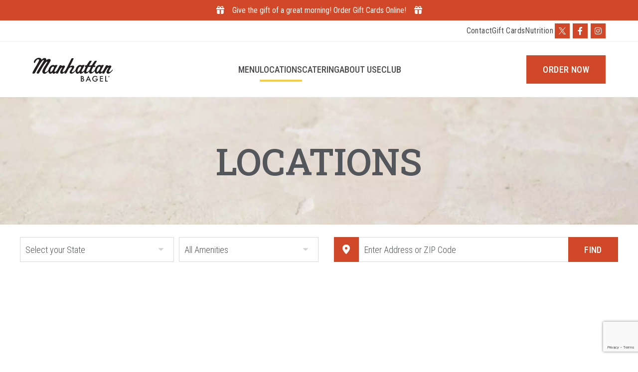

--- FILE ---
content_type: text/html; charset=UTF-8
request_url: https://www.manhattanbagel.com/locations/
body_size: 41150
content:
<!doctype html>

<html lang="en-US">

<head><meta charset="UTF-8"><script>if(navigator.userAgent.match(/MSIE|Internet Explorer/i)||navigator.userAgent.match(/Trident\/7\..*?rv:11/i)){var href=document.location.href;if(!href.match(/[?&]nowprocket/)){if(href.indexOf("?")==-1){if(href.indexOf("#")==-1){document.location.href=href+"?nowprocket=1"}else{document.location.href=href.replace("#","?nowprocket=1#")}}else{if(href.indexOf("#")==-1){document.location.href=href+"&nowprocket=1"}else{document.location.href=href.replace("#","&nowprocket=1#")}}}}</script><script>(()=>{class RocketLazyLoadScripts{constructor(){this.v="1.2.5.1",this.triggerEvents=["keydown","mousedown","mousemove","touchmove","touchstart","touchend","wheel"],this.userEventHandler=this.t.bind(this),this.touchStartHandler=this.i.bind(this),this.touchMoveHandler=this.o.bind(this),this.touchEndHandler=this.h.bind(this),this.clickHandler=this.u.bind(this),this.interceptedClicks=[],this.interceptedClickListeners=[],this.l(this),window.addEventListener("pageshow",(t=>{this.persisted=t.persisted,this.everythingLoaded&&this.m()})),document.addEventListener("DOMContentLoaded",(()=>{this.p()})),this.delayedScripts={normal:[],async:[],defer:[]},this.trash=[],this.allJQueries=[]}k(t){document.hidden?t.t():(this.triggerEvents.forEach((e=>window.addEventListener(e,t.userEventHandler,{passive:!0}))),window.addEventListener("touchstart",t.touchStartHandler,{passive:!0}),window.addEventListener("mousedown",t.touchStartHandler),document.addEventListener("visibilitychange",t.userEventHandler))}_(){this.triggerEvents.forEach((t=>window.removeEventListener(t,this.userEventHandler,{passive:!0}))),document.removeEventListener("visibilitychange",this.userEventHandler)}i(t){"HTML"!==t.target.tagName&&(window.addEventListener("touchend",this.touchEndHandler),window.addEventListener("mouseup",this.touchEndHandler),window.addEventListener("touchmove",this.touchMoveHandler,{passive:!0}),window.addEventListener("mousemove",this.touchMoveHandler),t.target.addEventListener("click",this.clickHandler),this.L(t.target,!0),this.M(t.target,"onclick","rocket-onclick"),this.C())}o(t){window.removeEventListener("touchend",this.touchEndHandler),window.removeEventListener("mouseup",this.touchEndHandler),window.removeEventListener("touchmove",this.touchMoveHandler,{passive:!0}),window.removeEventListener("mousemove",this.touchMoveHandler),t.target.removeEventListener("click",this.clickHandler),this.L(t.target,!1),this.M(t.target,"rocket-onclick","onclick"),this.O()}h(){window.removeEventListener("touchend",this.touchEndHandler),window.removeEventListener("mouseup",this.touchEndHandler),window.removeEventListener("touchmove",this.touchMoveHandler,{passive:!0}),window.removeEventListener("mousemove",this.touchMoveHandler)}u(t){t.target.removeEventListener("click",this.clickHandler),this.L(t.target,!1),this.M(t.target,"rocket-onclick","onclick"),this.interceptedClicks.push(t),t.preventDefault(),t.stopPropagation(),t.stopImmediatePropagation(),this.O()}D(){window.removeEventListener("touchstart",this.touchStartHandler,{passive:!0}),window.removeEventListener("mousedown",this.touchStartHandler),this.interceptedClicks.forEach((t=>{t.target.dispatchEvent(new MouseEvent("click",{view:t.view,bubbles:!0,cancelable:!0}))}))}l(t){EventTarget.prototype.addEventListenerBase=EventTarget.prototype.addEventListener,EventTarget.prototype.addEventListener=function(e,i,o){"click"!==e||t.windowLoaded||i===t.clickHandler||t.interceptedClickListeners.push({target:this,func:i,options:o}),(this||window).addEventListenerBase(e,i,o)}}L(t,e){this.interceptedClickListeners.forEach((i=>{i.target===t&&(e?t.removeEventListener("click",i.func,i.options):t.addEventListener("click",i.func,i.options))})),t.parentNode!==document.documentElement&&this.L(t.parentNode,e)}S(){return new Promise((t=>{this.T?this.O=t:t()}))}C(){this.T=!0}O(){this.T=!1}M(t,e,i){t.hasAttribute&&t.hasAttribute(e)&&(event.target.setAttribute(i,event.target.getAttribute(e)),event.target.removeAttribute(e))}t(){this._(this),"loading"===document.readyState?document.addEventListener("DOMContentLoaded",this.R.bind(this)):this.R()}p(){let t=[];document.querySelectorAll("script[type=rocketlazyloadscript][data-rocket-src]").forEach((e=>{let i=e.getAttribute("data-rocket-src");if(i&&0!==i.indexOf("data:")){0===i.indexOf("//")&&(i=location.protocol+i);try{const o=new URL(i).origin;o!==location.origin&&t.push({src:o,crossOrigin:e.crossOrigin||"module"===e.getAttribute("data-rocket-type")})}catch(t){}}})),t=[...new Map(t.map((t=>[JSON.stringify(t),t]))).values()],this.j(t,"preconnect")}async R(){this.lastBreath=Date.now(),this.P(this),this.F(this),this.q(),this.A(),this.I(),await this.U(this.delayedScripts.normal),await this.U(this.delayedScripts.defer),await this.U(this.delayedScripts.async);try{await this.W(),await this.H(this),await this.J()}catch(t){console.error(t)}window.dispatchEvent(new Event("rocket-allScriptsLoaded")),this.everythingLoaded=!0,this.S().then((()=>{this.D()})),this.N()}A(){document.querySelectorAll("script[type=rocketlazyloadscript]").forEach((t=>{t.hasAttribute("data-rocket-src")?t.hasAttribute("async")&&!1!==t.async?this.delayedScripts.async.push(t):t.hasAttribute("defer")&&!1!==t.defer||"module"===t.getAttribute("data-rocket-type")?this.delayedScripts.defer.push(t):this.delayedScripts.normal.push(t):this.delayedScripts.normal.push(t)}))}async B(t){if(await this.G(),!0!==t.noModule||!("noModule"in HTMLScriptElement.prototype))return new Promise((e=>{let i;function o(){(i||t).setAttribute("data-rocket-status","executed"),e()}try{if(navigator.userAgent.indexOf("Firefox/")>0||""===navigator.vendor)i=document.createElement("script"),[...t.attributes].forEach((t=>{let e=t.nodeName;"type"!==e&&("data-rocket-type"===e&&(e="type"),"data-rocket-src"===e&&(e="src"),i.setAttribute(e,t.nodeValue))})),t.text&&(i.text=t.text),i.hasAttribute("src")?(i.addEventListener("load",o),i.addEventListener("error",(function(){i.setAttribute("data-rocket-status","failed"),e()})),setTimeout((()=>{i.isConnected||e()}),1)):(i.text=t.text,o()),t.parentNode.replaceChild(i,t);else{const i=t.getAttribute("data-rocket-type"),n=t.getAttribute("data-rocket-src");i?(t.type=i,t.removeAttribute("data-rocket-type")):t.removeAttribute("type"),t.addEventListener("load",o),t.addEventListener("error",(function(){t.setAttribute("data-rocket-status","failed"),e()})),n?(t.removeAttribute("data-rocket-src"),t.src=n):t.src="data:text/javascript;base64,"+window.btoa(unescape(encodeURIComponent(t.text)))}}catch(i){t.setAttribute("data-rocket-status","failed"),e()}}));t.setAttribute("data-rocket-status","skipped")}async U(t){const e=t.shift();return e&&e.isConnected?(await this.B(e),this.U(t)):Promise.resolve()}I(){this.j([...this.delayedScripts.normal,...this.delayedScripts.defer,...this.delayedScripts.async],"preload")}j(t,e){var i=document.createDocumentFragment();t.forEach((t=>{const o=t.getAttribute&&t.getAttribute("data-rocket-src")||t.src;if(o){const n=document.createElement("link");n.href=o,n.rel=e,"preconnect"!==e&&(n.as="script"),t.getAttribute&&"module"===t.getAttribute("data-rocket-type")&&(n.crossOrigin=!0),t.crossOrigin&&(n.crossOrigin=t.crossOrigin),t.integrity&&(n.integrity=t.integrity),i.appendChild(n),this.trash.push(n)}})),document.head.appendChild(i)}P(t){let e={};function i(i,o){return e[o].eventsToRewrite.indexOf(i)>=0&&!t.everythingLoaded?"rocket-"+i:i}function o(t,o){!function(t){e[t]||(e[t]={originalFunctions:{add:t.addEventListener,remove:t.removeEventListener},eventsToRewrite:[]},t.addEventListener=function(){arguments[0]=i(arguments[0],t),e[t].originalFunctions.add.apply(t,arguments)},t.removeEventListener=function(){arguments[0]=i(arguments[0],t),e[t].originalFunctions.remove.apply(t,arguments)})}(t),e[t].eventsToRewrite.push(o)}function n(e,i){let o=e[i];e[i]=null,Object.defineProperty(e,i,{get:()=>o||function(){},set(n){t.everythingLoaded?o=n:e["rocket"+i]=o=n}})}o(document,"DOMContentLoaded"),o(window,"DOMContentLoaded"),o(window,"load"),o(window,"pageshow"),o(document,"readystatechange"),n(document,"onreadystatechange"),n(window,"onload"),n(window,"onpageshow")}F(t){let e;function i(e){return t.everythingLoaded?e:e.split(" ").map((t=>"load"===t||0===t.indexOf("load.")?"rocket-jquery-load":t)).join(" ")}function o(o){if(o&&o.fn&&!t.allJQueries.includes(o)){o.fn.ready=o.fn.init.prototype.ready=function(e){return t.domReadyFired?e.bind(document)(o):document.addEventListener("rocket-DOMContentLoaded",(()=>e.bind(document)(o))),o([])};const e=o.fn.on;o.fn.on=o.fn.init.prototype.on=function(){return this[0]===window&&("string"==typeof arguments[0]||arguments[0]instanceof String?arguments[0]=i(arguments[0]):"object"==typeof arguments[0]&&Object.keys(arguments[0]).forEach((t=>{const e=arguments[0][t];delete arguments[0][t],arguments[0][i(t)]=e}))),e.apply(this,arguments),this},t.allJQueries.push(o)}e=o}o(window.jQuery),Object.defineProperty(window,"jQuery",{get:()=>e,set(t){o(t)}})}async H(t){const e=document.querySelector("script[data-webpack]");e&&(await async function(){return new Promise((t=>{e.addEventListener("load",t),e.addEventListener("error",t)}))}(),await t.K(),await t.H(t))}async W(){this.domReadyFired=!0,await this.G(),document.dispatchEvent(new Event("rocket-readystatechange")),await this.G(),document.rocketonreadystatechange&&document.rocketonreadystatechange(),await this.G(),document.dispatchEvent(new Event("rocket-DOMContentLoaded")),await this.G(),window.dispatchEvent(new Event("rocket-DOMContentLoaded"))}async J(){await this.G(),document.dispatchEvent(new Event("rocket-readystatechange")),await this.G(),document.rocketonreadystatechange&&document.rocketonreadystatechange(),await this.G(),window.dispatchEvent(new Event("rocket-load")),await this.G(),window.rocketonload&&window.rocketonload(),await this.G(),this.allJQueries.forEach((t=>t(window).trigger("rocket-jquery-load"))),await this.G();const t=new Event("rocket-pageshow");t.persisted=this.persisted,window.dispatchEvent(t),await this.G(),window.rocketonpageshow&&window.rocketonpageshow({persisted:this.persisted}),this.windowLoaded=!0}m(){document.onreadystatechange&&document.onreadystatechange(),window.onload&&window.onload(),window.onpageshow&&window.onpageshow({persisted:this.persisted})}q(){const t=new Map;document.write=document.writeln=function(e){const i=document.currentScript;i||console.error("WPRocket unable to document.write this: "+e);const o=document.createRange(),n=i.parentElement;let s=t.get(i);void 0===s&&(s=i.nextSibling,t.set(i,s));const c=document.createDocumentFragment();o.setStart(c,0),c.appendChild(o.createContextualFragment(e)),n.insertBefore(c,s)}}async G(){Date.now()-this.lastBreath>45&&(await this.K(),this.lastBreath=Date.now())}async K(){return document.hidden?new Promise((t=>setTimeout(t))):new Promise((t=>requestAnimationFrame(t)))}N(){this.trash.forEach((t=>t.remove()))}static run(){const t=new RocketLazyLoadScripts;t.k(t)}}RocketLazyLoadScripts.run()})();</script>
	
	<meta http-equiv="X-UA-Compatible" content="IE=edge" />
<script type="text/javascript">
/* <![CDATA[ */
 var gform;gform||(document.addEventListener("gform_main_scripts_loaded",function(){gform.scriptsLoaded=!0}),window.addEventListener("DOMContentLoaded",function(){gform.domLoaded=!0}),gform={domLoaded:!1,scriptsLoaded:!1,initializeOnLoaded:function(o){gform.domLoaded&&gform.scriptsLoaded?o():!gform.domLoaded&&gform.scriptsLoaded?window.addEventListener("DOMContentLoaded",o):document.addEventListener("gform_main_scripts_loaded",o)},hooks:{action:{},filter:{}},addAction:function(o,n,r,t){gform.addHook("action",o,n,r,t)},addFilter:function(o,n,r,t){gform.addHook("filter",o,n,r,t)},doAction:function(o){gform.doHook("action",o,arguments)},applyFilters:function(o){return gform.doHook("filter",o,arguments)},removeAction:function(o,n){gform.removeHook("action",o,n)},removeFilter:function(o,n,r){gform.removeHook("filter",o,n,r)},addHook:function(o,n,r,t,i){null==gform.hooks[o][n]&&(gform.hooks[o][n]=[]);var e=gform.hooks[o][n];null==i&&(i=n+"_"+e.length),gform.hooks[o][n].push({tag:i,callable:r,priority:t=null==t?10:t})},doHook:function(n,o,r){var t;if(r=Array.prototype.slice.call(r,1),null!=gform.hooks[n][o]&&((o=gform.hooks[n][o]).sort(function(o,n){return o.priority-n.priority}),o.forEach(function(o){"function"!=typeof(t=o.callable)&&(t=window[t]),"action"==n?t.apply(null,r):r[0]=t.apply(null,r)})),"filter"==n)return r[0]},removeHook:function(o,n,t,i){var r;null!=gform.hooks[o][n]&&(r=(r=gform.hooks[o][n]).filter(function(o,n,r){return!!(null!=i&&i!=o.tag||null!=t&&t!=o.priority)}),gform.hooks[o][n]=r)}}); 
/* ]]> */
</script>

	<meta name="viewport" content="width=device-width, initial-scale=1.0, maximum-scale=2, user-scalable=1"/>
	<link rel="profile" href="http://gmpg.org/xfn/11">
	<link rel="pingback" href="">
	<script data-cfasync="false" data-no-defer="1" data-no-minify="1" data-no-optimize="1">var ewww_webp_supported=!1;function check_webp_feature(A,e){var w;e=void 0!==e?e:function(){},ewww_webp_supported?e(ewww_webp_supported):((w=new Image).onload=function(){ewww_webp_supported=0<w.width&&0<w.height,e&&e(ewww_webp_supported)},w.onerror=function(){e&&e(!1)},w.src="data:image/webp;base64,"+{alpha:"UklGRkoAAABXRUJQVlA4WAoAAAAQAAAAAAAAAAAAQUxQSAwAAAARBxAR/Q9ERP8DAABWUDggGAAAABQBAJ0BKgEAAQAAAP4AAA3AAP7mtQAAAA=="}[A])}check_webp_feature("alpha");</script><script data-cfasync="false" data-no-defer="1" data-no-minify="1" data-no-optimize="1">var Arrive=function(c,w){"use strict";if(c.MutationObserver&&"undefined"!=typeof HTMLElement){var r,a=0,u=(r=HTMLElement.prototype.matches||HTMLElement.prototype.webkitMatchesSelector||HTMLElement.prototype.mozMatchesSelector||HTMLElement.prototype.msMatchesSelector,{matchesSelector:function(e,t){return e instanceof HTMLElement&&r.call(e,t)},addMethod:function(e,t,r){var a=e[t];e[t]=function(){return r.length==arguments.length?r.apply(this,arguments):"function"==typeof a?a.apply(this,arguments):void 0}},callCallbacks:function(e,t){t&&t.options.onceOnly&&1==t.firedElems.length&&(e=[e[0]]);for(var r,a=0;r=e[a];a++)r&&r.callback&&r.callback.call(r.elem,r.elem);t&&t.options.onceOnly&&1==t.firedElems.length&&t.me.unbindEventWithSelectorAndCallback.call(t.target,t.selector,t.callback)},checkChildNodesRecursively:function(e,t,r,a){for(var i,n=0;i=e[n];n++)r(i,t,a)&&a.push({callback:t.callback,elem:i}),0<i.childNodes.length&&u.checkChildNodesRecursively(i.childNodes,t,r,a)},mergeArrays:function(e,t){var r,a={};for(r in e)e.hasOwnProperty(r)&&(a[r]=e[r]);for(r in t)t.hasOwnProperty(r)&&(a[r]=t[r]);return a},toElementsArray:function(e){return e=void 0!==e&&("number"!=typeof e.length||e===c)?[e]:e}}),e=(l.prototype.addEvent=function(e,t,r,a){a={target:e,selector:t,options:r,callback:a,firedElems:[]};return this._beforeAdding&&this._beforeAdding(a),this._eventsBucket.push(a),a},l.prototype.removeEvent=function(e){for(var t,r=this._eventsBucket.length-1;t=this._eventsBucket[r];r--)e(t)&&(this._beforeRemoving&&this._beforeRemoving(t),(t=this._eventsBucket.splice(r,1))&&t.length&&(t[0].callback=null))},l.prototype.beforeAdding=function(e){this._beforeAdding=e},l.prototype.beforeRemoving=function(e){this._beforeRemoving=e},l),t=function(i,n){var o=new e,l=this,s={fireOnAttributesModification:!1};return o.beforeAdding(function(t){var e=t.target;e!==c.document&&e!==c||(e=document.getElementsByTagName("html")[0]);var r=new MutationObserver(function(e){n.call(this,e,t)}),a=i(t.options);r.observe(e,a),t.observer=r,t.me=l}),o.beforeRemoving(function(e){e.observer.disconnect()}),this.bindEvent=function(e,t,r){t=u.mergeArrays(s,t);for(var a=u.toElementsArray(this),i=0;i<a.length;i++)o.addEvent(a[i],e,t,r)},this.unbindEvent=function(){var r=u.toElementsArray(this);o.removeEvent(function(e){for(var t=0;t<r.length;t++)if(this===w||e.target===r[t])return!0;return!1})},this.unbindEventWithSelectorOrCallback=function(r){var a=u.toElementsArray(this),i=r,e="function"==typeof r?function(e){for(var t=0;t<a.length;t++)if((this===w||e.target===a[t])&&e.callback===i)return!0;return!1}:function(e){for(var t=0;t<a.length;t++)if((this===w||e.target===a[t])&&e.selector===r)return!0;return!1};o.removeEvent(e)},this.unbindEventWithSelectorAndCallback=function(r,a){var i=u.toElementsArray(this);o.removeEvent(function(e){for(var t=0;t<i.length;t++)if((this===w||e.target===i[t])&&e.selector===r&&e.callback===a)return!0;return!1})},this},i=new function(){var s={fireOnAttributesModification:!1,onceOnly:!1,existing:!1};function n(e,t,r){return!(!u.matchesSelector(e,t.selector)||(e._id===w&&(e._id=a++),-1!=t.firedElems.indexOf(e._id)))&&(t.firedElems.push(e._id),!0)}var c=(i=new t(function(e){var t={attributes:!1,childList:!0,subtree:!0};return e.fireOnAttributesModification&&(t.attributes=!0),t},function(e,i){e.forEach(function(e){var t=e.addedNodes,r=e.target,a=[];null!==t&&0<t.length?u.checkChildNodesRecursively(t,i,n,a):"attributes"===e.type&&n(r,i)&&a.push({callback:i.callback,elem:r}),u.callCallbacks(a,i)})})).bindEvent;return i.bindEvent=function(e,t,r){t=void 0===r?(r=t,s):u.mergeArrays(s,t);var a=u.toElementsArray(this);if(t.existing){for(var i=[],n=0;n<a.length;n++)for(var o=a[n].querySelectorAll(e),l=0;l<o.length;l++)i.push({callback:r,elem:o[l]});if(t.onceOnly&&i.length)return r.call(i[0].elem,i[0].elem);setTimeout(u.callCallbacks,1,i)}c.call(this,e,t,r)},i},o=new function(){var a={};function i(e,t){return u.matchesSelector(e,t.selector)}var n=(o=new t(function(){return{childList:!0,subtree:!0}},function(e,r){e.forEach(function(e){var t=e.removedNodes,e=[];null!==t&&0<t.length&&u.checkChildNodesRecursively(t,r,i,e),u.callCallbacks(e,r)})})).bindEvent;return o.bindEvent=function(e,t,r){t=void 0===r?(r=t,a):u.mergeArrays(a,t),n.call(this,e,t,r)},o};d(HTMLElement.prototype),d(NodeList.prototype),d(HTMLCollection.prototype),d(HTMLDocument.prototype),d(Window.prototype);var n={};return s(i,n,"unbindAllArrive"),s(o,n,"unbindAllLeave"),n}function l(){this._eventsBucket=[],this._beforeAdding=null,this._beforeRemoving=null}function s(e,t,r){u.addMethod(t,r,e.unbindEvent),u.addMethod(t,r,e.unbindEventWithSelectorOrCallback),u.addMethod(t,r,e.unbindEventWithSelectorAndCallback)}function d(e){e.arrive=i.bindEvent,s(i,e,"unbindArrive"),e.leave=o.bindEvent,s(o,e,"unbindLeave")}}(window,void 0),ewww_webp_supported=!1;function check_webp_feature(e,t){var r;ewww_webp_supported?t(ewww_webp_supported):((r=new Image).onload=function(){ewww_webp_supported=0<r.width&&0<r.height,t(ewww_webp_supported)},r.onerror=function(){t(!1)},r.src="data:image/webp;base64,"+{alpha:"UklGRkoAAABXRUJQVlA4WAoAAAAQAAAAAAAAAAAAQUxQSAwAAAARBxAR/Q9ERP8DAABWUDggGAAAABQBAJ0BKgEAAQAAAP4AAA3AAP7mtQAAAA==",animation:"UklGRlIAAABXRUJQVlA4WAoAAAASAAAAAAAAAAAAQU5JTQYAAAD/////AABBTk1GJgAAAAAAAAAAAAAAAAAAAGQAAABWUDhMDQAAAC8AAAAQBxAREYiI/gcA"}[e])}function ewwwLoadImages(e){if(e){for(var t=document.querySelectorAll(".batch-image img, .image-wrapper a, .ngg-pro-masonry-item a, .ngg-galleria-offscreen-seo-wrapper a"),r=0,a=t.length;r<a;r++)ewwwAttr(t[r],"data-src",t[r].getAttribute("data-webp")),ewwwAttr(t[r],"data-thumbnail",t[r].getAttribute("data-webp-thumbnail"));for(var i=document.querySelectorAll("div.woocommerce-product-gallery__image"),r=0,a=i.length;r<a;r++)ewwwAttr(i[r],"data-thumb",i[r].getAttribute("data-webp-thumb"))}for(var n=document.querySelectorAll("video"),r=0,a=n.length;r<a;r++)ewwwAttr(n[r],"poster",e?n[r].getAttribute("data-poster-webp"):n[r].getAttribute("data-poster-image"));for(var o,l=document.querySelectorAll("img.ewww_webp_lazy_load"),r=0,a=l.length;r<a;r++)e&&(ewwwAttr(l[r],"data-lazy-srcset",l[r].getAttribute("data-lazy-srcset-webp")),ewwwAttr(l[r],"data-srcset",l[r].getAttribute("data-srcset-webp")),ewwwAttr(l[r],"data-lazy-src",l[r].getAttribute("data-lazy-src-webp")),ewwwAttr(l[r],"data-src",l[r].getAttribute("data-src-webp")),ewwwAttr(l[r],"data-orig-file",l[r].getAttribute("data-webp-orig-file")),ewwwAttr(l[r],"data-medium-file",l[r].getAttribute("data-webp-medium-file")),ewwwAttr(l[r],"data-large-file",l[r].getAttribute("data-webp-large-file")),null!=(o=l[r].getAttribute("srcset"))&&!1!==o&&o.includes("R0lGOD")&&ewwwAttr(l[r],"src",l[r].getAttribute("data-lazy-src-webp"))),l[r].className=l[r].className.replace(/\bewww_webp_lazy_load\b/,"");for(var s=document.querySelectorAll(".ewww_webp"),r=0,a=s.length;r<a;r++)e?(ewwwAttr(s[r],"srcset",s[r].getAttribute("data-srcset-webp")),ewwwAttr(s[r],"src",s[r].getAttribute("data-src-webp")),ewwwAttr(s[r],"data-orig-file",s[r].getAttribute("data-webp-orig-file")),ewwwAttr(s[r],"data-medium-file",s[r].getAttribute("data-webp-medium-file")),ewwwAttr(s[r],"data-large-file",s[r].getAttribute("data-webp-large-file")),ewwwAttr(s[r],"data-large_image",s[r].getAttribute("data-webp-large_image")),ewwwAttr(s[r],"data-src",s[r].getAttribute("data-webp-src"))):(ewwwAttr(s[r],"srcset",s[r].getAttribute("data-srcset-img")),ewwwAttr(s[r],"src",s[r].getAttribute("data-src-img"))),s[r].className=s[r].className.replace(/\bewww_webp\b/,"ewww_webp_loaded");window.jQuery&&jQuery.fn.isotope&&jQuery.fn.imagesLoaded&&(jQuery(".fusion-posts-container-infinite").imagesLoaded(function(){jQuery(".fusion-posts-container-infinite").hasClass("isotope")&&jQuery(".fusion-posts-container-infinite").isotope()}),jQuery(".fusion-portfolio:not(.fusion-recent-works) .fusion-portfolio-wrapper").imagesLoaded(function(){jQuery(".fusion-portfolio:not(.fusion-recent-works) .fusion-portfolio-wrapper").isotope()}))}function ewwwWebPInit(e){ewwwLoadImages(e),ewwwNggLoadGalleries(e),document.arrive(".ewww_webp",function(){ewwwLoadImages(e)}),document.arrive(".ewww_webp_lazy_load",function(){ewwwLoadImages(e)}),document.arrive("videos",function(){ewwwLoadImages(e)}),"loading"==document.readyState?document.addEventListener("DOMContentLoaded",ewwwJSONParserInit):("undefined"!=typeof galleries&&ewwwNggParseGalleries(e),ewwwWooParseVariations(e))}function ewwwAttr(e,t,r){null!=r&&!1!==r&&e.setAttribute(t,r)}function ewwwJSONParserInit(){"undefined"!=typeof galleries&&check_webp_feature("alpha",ewwwNggParseGalleries),check_webp_feature("alpha",ewwwWooParseVariations)}function ewwwWooParseVariations(e){if(e)for(var t=document.querySelectorAll("form.variations_form"),r=0,a=t.length;r<a;r++){var i=t[r].getAttribute("data-product_variations"),n=!1;try{for(var o in i=JSON.parse(i))void 0!==i[o]&&void 0!==i[o].image&&(void 0!==i[o].image.src_webp&&(i[o].image.src=i[o].image.src_webp,n=!0),void 0!==i[o].image.srcset_webp&&(i[o].image.srcset=i[o].image.srcset_webp,n=!0),void 0!==i[o].image.full_src_webp&&(i[o].image.full_src=i[o].image.full_src_webp,n=!0),void 0!==i[o].image.gallery_thumbnail_src_webp&&(i[o].image.gallery_thumbnail_src=i[o].image.gallery_thumbnail_src_webp,n=!0),void 0!==i[o].image.thumb_src_webp&&(i[o].image.thumb_src=i[o].image.thumb_src_webp,n=!0));n&&ewwwAttr(t[r],"data-product_variations",JSON.stringify(i))}catch(e){}}}function ewwwNggParseGalleries(e){if(e)for(var t in galleries){var r=galleries[t];galleries[t].images_list=ewwwNggParseImageList(r.images_list)}}function ewwwNggLoadGalleries(e){e&&document.addEventListener("ngg.galleria.themeadded",function(e,t){window.ngg_galleria._create_backup=window.ngg_galleria.create,window.ngg_galleria.create=function(e,t){var r=$(e).data("id");return galleries["gallery_"+r].images_list=ewwwNggParseImageList(galleries["gallery_"+r].images_list),window.ngg_galleria._create_backup(e,t)}})}function ewwwNggParseImageList(e){for(var t in e){var r=e[t];if(void 0!==r["image-webp"]&&(e[t].image=r["image-webp"],delete e[t]["image-webp"]),void 0!==r["thumb-webp"]&&(e[t].thumb=r["thumb-webp"],delete e[t]["thumb-webp"]),void 0!==r.full_image_webp&&(e[t].full_image=r.full_image_webp,delete e[t].full_image_webp),void 0!==r.srcsets)for(var a in r.srcsets)nggSrcset=r.srcsets[a],void 0!==r.srcsets[a+"-webp"]&&(e[t].srcsets[a]=r.srcsets[a+"-webp"],delete e[t].srcsets[a+"-webp"]);if(void 0!==r.full_srcsets)for(var i in r.full_srcsets)nggFSrcset=r.full_srcsets[i],void 0!==r.full_srcsets[i+"-webp"]&&(e[t].full_srcsets[i]=r.full_srcsets[i+"-webp"],delete e[t].full_srcsets[i+"-webp"])}return e}check_webp_feature("alpha",ewwwWebPInit);</script><meta name='robots' content='index, follow, max-image-preview:large, max-snippet:-1, max-video-preview:-1' />
	<style>img:is([sizes="auto" i], [sizes^="auto," i]) { contain-intrinsic-size: 3000px 1500px }</style>
	
	<!-- This site is optimized with the Yoast SEO plugin v24.3 - https://yoast.com/wordpress/plugins/seo/ -->
	<title>Shop Locator | Manhattan Bagel</title><link rel="preload" as="style" href="https://fonts.googleapis.com/css?family=Roboto%20Slab%3A100%2C100italic%2C200%2C200italic%2C300%2C300italic%2C400%2C400italic%2C500%2C500italic%2C600%2C600italic%2C700%2C700italic%2C800%2C800italic%2C900%2C900italic%7CRoboto%20Condensed%3A100%2C100italic%2C200%2C200italic%2C300%2C300italic%2C400%2C400italic%2C500%2C500italic%2C600%2C600italic%2C700%2C700italic%2C800%2C800italic%2C900%2C900italic&#038;display=swap" /><link rel="stylesheet" href="https://fonts.googleapis.com/css?family=Roboto%20Slab%3A100%2C100italic%2C200%2C200italic%2C300%2C300italic%2C400%2C400italic%2C500%2C500italic%2C600%2C600italic%2C700%2C700italic%2C800%2C800italic%2C900%2C900italic%7CRoboto%20Condensed%3A100%2C100italic%2C200%2C200italic%2C300%2C300italic%2C400%2C400italic%2C500%2C500italic%2C600%2C600italic%2C700%2C700italic%2C800%2C800italic%2C900%2C900italic&#038;display=swap" media="print" onload="this.media='all'" /><noscript><link rel="stylesheet" href="https://fonts.googleapis.com/css?family=Roboto%20Slab%3A100%2C100italic%2C200%2C200italic%2C300%2C300italic%2C400%2C400italic%2C500%2C500italic%2C600%2C600italic%2C700%2C700italic%2C800%2C800italic%2C900%2C900italic%7CRoboto%20Condensed%3A100%2C100italic%2C200%2C200italic%2C300%2C300italic%2C400%2C400italic%2C500%2C500italic%2C600%2C600italic%2C700%2C700italic%2C800%2C800italic%2C900%2C900italic&#038;display=swap" /></noscript>
<link rel="preload" as="font" href="https://www.manhattanbagel.com/wp-content/themes/coreux/assets/fonts/coreux.ttf" crossorigin>
<link rel="preload" as="font" href="https://www.manhattanbagel.com/wp-content/themes/coreux/assets/fonts/coreux.woff" crossorigin>
<link rel="preload" as="font" href="https://www.manhattanbagel.com/wp-content/themes/coreux/assets/fonts/coreux.svg" crossorigin>
<link rel="preload" as="font" href="https://www.manhattanbagel.com/wp-content/plugins/elementor/assets/lib/font-awesome/webfonts/fa-regular-400.woff" crossorigin>
<link rel="preload" as="font" href="https://www.manhattanbagel.com/wp-content/plugins/elementor/assets/lib/font-awesome/webfonts/fa-regular-400.woff2" crossorigin>
<link rel="preload" as="font" href="https://www.manhattanbagel.com/wp-content/plugins/elementor/assets/lib/font-awesome/webfonts/fa-regular-400.svg" crossorigin><style id="rocket-critical-css">@font-face{font-family:"supria-sans-condensed";src:url("https://use.typekit.net/af/cd6439/00000000000000007735a248/30/l?primer=7cdcb44be4a7db8877ffa5c0007b8dd865b3bbc383831fe2ea177f62257a9191&fvd=n7&v=3") format("woff2"),url("https://use.typekit.net/af/cd6439/00000000000000007735a248/30/d?primer=7cdcb44be4a7db8877ffa5c0007b8dd865b3bbc383831fe2ea177f62257a9191&fvd=n7&v=3") format("woff"),url("https://use.typekit.net/af/cd6439/00000000000000007735a248/30/a?primer=7cdcb44be4a7db8877ffa5c0007b8dd865b3bbc383831fe2ea177f62257a9191&fvd=n7&v=3") format("opentype");font-display:swap;font-style:normal;font-weight:700;font-stretch:normal}@font-face{font-family:"supria-sans-condensed";src:url("https://use.typekit.net/af/be4ae5/00000000000000007735a24c/30/l?primer=7cdcb44be4a7db8877ffa5c0007b8dd865b3bbc383831fe2ea177f62257a9191&fvd=i7&v=3") format("woff2"),url("https://use.typekit.net/af/be4ae5/00000000000000007735a24c/30/d?primer=7cdcb44be4a7db8877ffa5c0007b8dd865b3bbc383831fe2ea177f62257a9191&fvd=i7&v=3") format("woff"),url("https://use.typekit.net/af/be4ae5/00000000000000007735a24c/30/a?primer=7cdcb44be4a7db8877ffa5c0007b8dd865b3bbc383831fe2ea177f62257a9191&fvd=i7&v=3") format("opentype");font-display:swap;font-style:italic;font-weight:700;font-stretch:normal}@font-face{font-family:"supria-sans-condensed";src:url("https://use.typekit.net/af/701460/00000000000000007735a255/30/l?primer=7cdcb44be4a7db8877ffa5c0007b8dd865b3bbc383831fe2ea177f62257a9191&fvd=n3&v=3") format("woff2"),url("https://use.typekit.net/af/701460/00000000000000007735a255/30/d?primer=7cdcb44be4a7db8877ffa5c0007b8dd865b3bbc383831fe2ea177f62257a9191&fvd=n3&v=3") format("woff"),url("https://use.typekit.net/af/701460/00000000000000007735a255/30/a?primer=7cdcb44be4a7db8877ffa5c0007b8dd865b3bbc383831fe2ea177f62257a9191&fvd=n3&v=3") format("opentype");font-display:swap;font-style:normal;font-weight:300;font-stretch:normal}@font-face{font-family:"supria-sans-condensed";src:url("https://use.typekit.net/af/37ee24/00000000000000007735a258/30/l?primer=7cdcb44be4a7db8877ffa5c0007b8dd865b3bbc383831fe2ea177f62257a9191&fvd=i3&v=3") format("woff2"),url("https://use.typekit.net/af/37ee24/00000000000000007735a258/30/d?primer=7cdcb44be4a7db8877ffa5c0007b8dd865b3bbc383831fe2ea177f62257a9191&fvd=i3&v=3") format("woff"),url("https://use.typekit.net/af/37ee24/00000000000000007735a258/30/a?primer=7cdcb44be4a7db8877ffa5c0007b8dd865b3bbc383831fe2ea177f62257a9191&fvd=i3&v=3") format("opentype");font-display:swap;font-style:italic;font-weight:300;font-stretch:normal}@font-face{font-family:"supria-sans-condensed";src:url("https://use.typekit.net/af/1084c9/00000000000000007735a25b/30/l?primer=7cdcb44be4a7db8877ffa5c0007b8dd865b3bbc383831fe2ea177f62257a9191&fvd=n4&v=3") format("woff2"),url("https://use.typekit.net/af/1084c9/00000000000000007735a25b/30/d?primer=7cdcb44be4a7db8877ffa5c0007b8dd865b3bbc383831fe2ea177f62257a9191&fvd=n4&v=3") format("woff"),url("https://use.typekit.net/af/1084c9/00000000000000007735a25b/30/a?primer=7cdcb44be4a7db8877ffa5c0007b8dd865b3bbc383831fe2ea177f62257a9191&fvd=n4&v=3") format("opentype");font-display:swap;font-style:normal;font-weight:400;font-stretch:normal}@font-face{font-family:"supria-sans-condensed";src:url("https://use.typekit.net/af/14e85e/00000000000000007735a25e/30/l?primer=7cdcb44be4a7db8877ffa5c0007b8dd865b3bbc383831fe2ea177f62257a9191&fvd=i4&v=3") format("woff2"),url("https://use.typekit.net/af/14e85e/00000000000000007735a25e/30/d?primer=7cdcb44be4a7db8877ffa5c0007b8dd865b3bbc383831fe2ea177f62257a9191&fvd=i4&v=3") format("woff"),url("https://use.typekit.net/af/14e85e/00000000000000007735a25e/30/a?primer=7cdcb44be4a7db8877ffa5c0007b8dd865b3bbc383831fe2ea177f62257a9191&fvd=i4&v=3") format("opentype");font-display:swap;font-style:italic;font-weight:400;font-stretch:normal}@font-face{font-family:"supria-sans-condensed";src:url("https://use.typekit.net/af/a025b5/00000000000000007735a262/30/l?primer=7cdcb44be4a7db8877ffa5c0007b8dd865b3bbc383831fe2ea177f62257a9191&fvd=n5&v=3") format("woff2"),url("https://use.typekit.net/af/a025b5/00000000000000007735a262/30/d?primer=7cdcb44be4a7db8877ffa5c0007b8dd865b3bbc383831fe2ea177f62257a9191&fvd=n5&v=3") format("woff"),url("https://use.typekit.net/af/a025b5/00000000000000007735a262/30/a?primer=7cdcb44be4a7db8877ffa5c0007b8dd865b3bbc383831fe2ea177f62257a9191&fvd=n5&v=3") format("opentype");font-display:swap;font-style:normal;font-weight:500;font-stretch:normal}@font-face{font-family:"supria-sans-condensed";src:url("https://use.typekit.net/af/068624/00000000000000007735a265/30/l?primer=7cdcb44be4a7db8877ffa5c0007b8dd865b3bbc383831fe2ea177f62257a9191&fvd=i5&v=3") format("woff2"),url("https://use.typekit.net/af/068624/00000000000000007735a265/30/d?primer=7cdcb44be4a7db8877ffa5c0007b8dd865b3bbc383831fe2ea177f62257a9191&fvd=i5&v=3") format("woff"),url("https://use.typekit.net/af/068624/00000000000000007735a265/30/a?primer=7cdcb44be4a7db8877ffa5c0007b8dd865b3bbc383831fe2ea177f62257a9191&fvd=i5&v=3") format("opentype");font-display:swap;font-style:italic;font-weight:500;font-stretch:normal}iframe{max-width:100%}@media (max-width:61.99em){h1{font-size:5.5rem;line-height:1.2}p{margin:0 0 20px}}@media (max-width:47.99em){h1{font-size:4rem;line-height:1.2}}@media (max-width:30.0525em){h1{font-size:3rem;line-height:1.2}}.cuxcpf-product-finder__product-select{grid-area:product}.cuxcpf-product-finder__retailer-select{grid-area:retailer}.cuxcpf-product-finder__country-select{grid-area:country}.cuxcpf-product-finder__address{grid-area:address}.cuxcpf-product-finder__locate{grid-area:locate;width:100%;height:50px;text-align:center;vertical-align:middle}.cuxcpf-product-finder__submit{grid-area:submit;width:100%}.cuxcpf-product-finder__more{grid-area:more;width:100%;display:none}html{line-height:normal;-ms-text-size-adjust:100%;-webkit-text-size-adjust:100%}body{margin:0}header,nav,section{display:block}a{background-color:rgba(0,0,0,0);-webkit-text-decoration-skip:objects}sup{font-size:75%;line-height:0;position:relative;vertical-align:baseline}sup{top:-0.5em}img{border-style:none}svg:not(:root){overflow:hidden}input,textarea{margin:0}input{overflow:visible}[type=submit]{-webkit-appearance:button}[type=submit]::-moz-focus-inner{border-style:none;padding:0}[type=submit]:-moz-focusring{outline:1px dotted ButtonText}textarea{overflow:auto}::-webkit-file-upload-button{-webkit-appearance:button;font:inherit}@font-face{font-display:swap;font-family:"coreux";src:url(https://www.manhattanbagel.com/wp-content/themes/coreux/assets/fonts/coreux.eot?9ka3op);src:url(https://www.manhattanbagel.com/wp-content/themes/coreux/assets/fonts/coreux.eot?9ka3op#iefix) format("embedded-opentype"),url(https://www.manhattanbagel.com/wp-content/themes/coreux/assets/fonts/coreux.ttf?9ka3op) format("truetype"),url(https://www.manhattanbagel.com/wp-content/themes/coreux/assets/fonts/coreux.woff?9ka3op) format("woff"),url(https://www.manhattanbagel.com/wp-content/themes/coreux/assets/fonts/coreux.svg?9ka3op#coreux) format("svg");font-weight:normal;font-style:normal}.cuxf{font-family:"coreux"!important;speak:none;font-style:normal;font-weight:normal;font-variant:normal;text-transform:none;line-height:1;-webkit-font-smoothing:antialiased;-moz-osx-font-smoothing:grayscale}.cuxf-hamburger:before{content:""}.cux-container{max-width:1200px;padding:0 20px}.cux-clearfix:before{content:"";display:table-cell}.cux-clearfix:after{content:"";display:table;clear:both}.cux-container-center{margin-left:auto;margin-right:auto}input[type=submit]{-webkit-appearance:none;text-align:center;text-decoration:none!important;padding:14px 16px;background:#e7e7ec;outline:0;border:none;display:inline-block;color:#6d7680;line-height:1;font-weight:700}textarea,input[type=text],input[type=email]{-webkit-appearance:none;width:100%;background:#fff;border:1px solid #d9d9e0;padding:13px 15px;line-height:1}form :-ms-input-placeholder{color:#3e4349;opacity:.5}form ::-ms-input-placeholder{color:#3e4349;opacity:.5}form ::-webkit-input-placeholder{color:#3e4349;opacity:.5}form ::-moz-placeholder{color:#3e4349;opacity:.5}.cux-grid{margin-left:-35px;display:-webkit-box;display:-ms-flexbox;display:flex;-ms-flex-wrap:wrap;flex-wrap:wrap}.cux-grid-collapse{margin-left:0}.cux-grid-collapse>*{padding-left:0}.cux-1-3{width:33.333%}.cux-2-3{width:66.666%}body{font-family:Helvetica,Arial,sans-serif;color:#6d7680;font-size:16px;line-height:1.7}input,textarea{font-family:Helvetica,Arial,sans-serif;font-size:16px;line-height:1.7}h1{color:#3e4349;font-family:Helvetica,Arial,sans-serif;margin:0 0 20px 0;font-weight:700;line-height:1.2}h1{font-size:32px}*,*:before,*:after{-webkit-box-sizing:border-box;-o-box-sizing:border-box;-ms-box-sizing:border-box;box-sizing:border-box}p{margin:0;padding:0}p{margin-bottom:20px}ul{margin:0 0 20px 0}img{vertical-align:middle;max-width:100%;height:auto}a{text-decoration:none;color:#3ba9d2}textarea{vertical-align:top;resize:vertical}.screen-reader-text{position:absolute;left:0;top:0;z-index:999;width:0px;height:0px;background:#fff;overflow:hidden;text-align:center;color:#000;font-size:18px!important}.cux-navigation{width:100%;background:#f5f5f7;position:relative;z-index:555}.cux-nav-wrapper{padding-top:20px;padding-bottom:20px;display:-webkit-box;display:-ms-flexbox;display:flex;-webkit-box-align:center;-ms-flex-align:center;align-items:center}.cux-menu{margin:0;padding:0}.cux-menu li{list-style:none}.cux-menu a{display:block}.cux-logo-container{line-height:1.5}.cux-logo a{font-weight:700;font-size:22px}.cux-logo img{height:48px;width:auto}.cux-menu-right .cux-menu,#cux-pre-header .cux-menu{display:-webkit-box;display:-ms-flexbox;display:flex;-webkit-box-align:center;-ms-flex-align:center;align-items:center}.cux-menu-right .cux-menu a,#cux-pre-header .cux-menu a{padding:10px 20px}.cux-menu-right .cux-grid{-webkit-box-pack:justify;-ms-flex-pack:justify;justify-content:space-between;-webkit-box-align:center;-ms-flex-align:center;align-items:center;width:100%}.cux-mobile-logo{font-weight:700}.cux-mobile-logo img{height:35px}.cux-mobile-menu-toggle{vertical-align:middle;display:-webkit-inline-box;display:-ms-inline-flexbox;display:inline-flex}.cux-mobile-nav-wrapper{padding-top:20px;padding-bottom:20px}.cux-mobile-menu-hamburger{display:-webkit-box;display:-ms-flexbox;display:flex;-webkit-box-orient:vertical;-webkit-box-direction:normal;-ms-flex-direction:column;flex-direction:column;max-height:100vh}.cux-mobile-menu-hamburger .cux-mobile-nav-wrapper{display:-webkit-box;display:-ms-flexbox;display:flex;-webkit-box-align:center;-ms-flex-align:center;align-items:center;-webkit-box-pack:justify;-ms-flex-pack:justify;justify-content:space-between;width:100%}.cux-mobile-menu-hamburger .cux-menu-toggle-container{text-align:right}.cux-mobile-menu-container{display:none;background:#fff}.cux-mobile-menu{margin:0;padding:0;z-index:111}.cux-mobile-menu li{list-style:none}.cux-mobile-menu a{display:block;padding:10px 20px}.cux-mobile-menu-container{overflow-y:scroll}.cux-mobile-menu-container nav{overflow-y:auto;height:100%}ul[class*=cux-menu-effect-]>.menu-item>a{position:relative;z-index:1}#cux-pre-header{font-size:14px;background:#fff}.cux-inner-pre-header{padding-top:10px;padding-bottom:10px}.cux-pre-header-two-columns{width:100%;display:-webkit-box;display:-ms-flexbox;display:flex;-webkit-box-pack:justify;-ms-flex-pack:justify;justify-content:space-between}.cux-pre-header-two-columns .cux-inner-pre-header-left,.cux-pre-header-two-columns .cux-inner-pre-header-right{display:-webkit-box;display:-ms-flexbox;display:flex;width:50%;-webkit-box-align:center;-ms-flex-align:center;align-items:center}.cux-pre-header-two-columns .cux-inner-pre-header-right{-webkit-box-pack:end;-ms-flex-pack:end;justify-content:flex-end}body{background:#fff}.cux-page{position:relative;-ms-word-wrap:break-word;word-wrap:break-word}.cux-social-icons{display:-webkit-inline-box;display:-ms-inline-flexbox;display:inline-flex}.cux-social-icons a{display:-webkit-inline-box;display:-ms-inline-flexbox;display:inline-flex;-webkit-box-pack:center;-ms-flex-pack:center;justify-content:center;-webkit-box-align:center;-ms-flex-align:center;align-items:center;margin:3px}.cux-social-shape-boxed a{width:30px;height:30px;line-height:30px;text-align:center;background:#f5f5f7}@media screen and (max-width:768px){.cux-pre-header-two-columns{display:block}.cux-pre-header-two-columns .cux-inner-pre-header-left,.cux-pre-header-two-columns .cux-inner-pre-header-right{display:block;width:100%;text-align:center}}@media (min-width:1025px){.cux-hidden-large{display:none!important}}@media (min-width:769px) and (max-width:1024px){.cux-visible-large{display:none!important}}@media (max-width:768px){.cux-visible-large{display:none!important}}.elementor-screen-only,.screen-reader-text{height:1px;margin:-1px;overflow:hidden;padding:0;position:absolute;top:-10000em;width:1px;clip:rect(0,0,0,0);border:0}.elementor *,.elementor :after,.elementor :before{box-sizing:border-box}.elementor a{box-shadow:none;text-decoration:none}.elementor img{border:none;border-radius:0;box-shadow:none;height:auto;max-width:100%}.elementor iframe{border:none;line-height:1;margin:0;max-width:100%;width:100%}.elementor .elementor-background-overlay{inset:0;position:absolute}.elementor-widget-wrap .elementor-element.elementor-widget__width-auto{max-width:100%}.elementor-element{--flex-direction:initial;--flex-wrap:initial;--justify-content:initial;--align-items:initial;--align-content:initial;--gap:initial;--flex-basis:initial;--flex-grow:initial;--flex-shrink:initial;--order:initial;--align-self:initial;align-self:var(--align-self);flex-basis:var(--flex-basis);flex-grow:var(--flex-grow);flex-shrink:var(--flex-shrink);order:var(--order)}@media (max-width:767px){.elementor-mobile-align-center{text-align:center}.elementor-mobile-align-center .elementor-button{width:auto}}:root{--page-title-display:block}.elementor-section{position:relative}.elementor-section .elementor-container{display:flex;margin-left:auto;margin-right:auto;position:relative}@media (max-width:1024px){.elementor-section .elementor-container{flex-wrap:wrap}}.elementor-section.elementor-section-boxed>.elementor-container{max-width:1140px}.elementor-section.elementor-section-stretched{position:relative;width:100%}.elementor-widget-wrap{align-content:flex-start;flex-wrap:wrap;position:relative;width:100%}.elementor:not(.elementor-bc-flex-widget) .elementor-widget-wrap{display:flex}.elementor-widget-wrap>.elementor-element{width:100%}.elementor-widget{position:relative}.elementor-widget:not(:last-child){margin-bottom:var(--kit-widget-spacing,20px)}.elementor-widget:not(:last-child).elementor-widget__width-auto{margin-bottom:0}.elementor-column{display:flex;min-height:1px;position:relative}.elementor-column-gap-default>.elementor-column>.elementor-element-populated{padding:10px}.elementor-inner-section .elementor-column-gap-no .elementor-element-populated{padding:0}@media (min-width:768px){.elementor-column.elementor-col-100{width:100%}}@media (max-width:767px){.elementor-column{width:100%}}@media (prefers-reduced-motion:no-preference){html{scroll-behavior:smooth}}.elementor-heading-title{line-height:1;margin:0;padding:0}.elementor-button{background-color:#69727d;border-radius:3px;color:#fff;display:inline-block;font-size:15px;line-height:1;padding:12px 24px;fill:#fff;text-align:center}.elementor-button:visited{color:#fff}.elementor-button-content-wrapper{display:flex;flex-direction:row;gap:5px;justify-content:center}.elementor-button-text{display:inline-block}.elementor-button.elementor-size-lg{border-radius:5px;font-size:18px;padding:20px 40px}.elementor-button span{text-decoration:inherit}.animated{animation-duration:1.25s}.animated.animated-fast{animation-duration:.75s}@media (prefers-reduced-motion:reduce){.animated{animation:none}}@media (max-width:767px){.elementor .elementor-hidden-mobile{display:none}}@media (min-width:768px) and (max-width:1024px){.elementor .elementor-hidden-tablet{display:none}}@media (min-width:1025px) and (max-width:99999px){.elementor .elementor-hidden-desktop{display:none}}.elementor-widget-image{text-align:center}.elementor-widget-image img{display:inline-block;vertical-align:middle}.elementor-widget-heading .elementor-heading-title[class*=elementor-size-]>a{color:inherit;font-size:inherit;line-height:inherit}.elementor-item:after,.elementor-item:before{display:block;position:absolute}.elementor-item:not(:hover):not(:focus):not(.elementor-item-active):not(.highlighted):after,.elementor-item:not(:hover):not(:focus):not(.elementor-item-active):not(.highlighted):before{opacity:0}.elementor-nav-menu__align-start .elementor-nav-menu{justify-content:flex-start;margin-inline-end:auto}.elementor-nav-menu{position:relative;z-index:2}.elementor-nav-menu:after{clear:both;content:" ";display:block;font:0/0 serif;height:0;overflow:hidden;visibility:hidden}.elementor-nav-menu,.elementor-nav-menu li{display:block;line-height:normal;list-style:none;margin:0;padding:0}.elementor-nav-menu a,.elementor-nav-menu li{position:relative}.elementor-nav-menu li{border-width:0}.elementor-nav-menu a{align-items:center;display:flex}.elementor-nav-menu a{line-height:20px;padding:10px 20px}.elementor-nav-menu--dropdown{background-color:#fff;font-size:13px}.elementor-nav-menu--dropdown-none .elementor-nav-menu--dropdown{display:none}.elementor-nav-menu--dropdown.elementor-nav-menu__container{margin-top:10px;overflow-x:hidden;overflow-y:auto;transform-origin:top}.elementor-nav-menu--dropdown a{color:#33373d}@keyframes slideInUp{from{transform:translate3d(0,100%,0);visibility:visible}to{transform:translate3d(0,0,0)}}.slideInUp{animation-name:slideInUp}.elementor-column .elementor-spacer-inner{height:var(--spacer-size)}[data-elementor-type=popup]:not(.elementor-edit-area){display:none}.elementor-kit-49{--e-global-color-primary:#D04827;--e-global-color-secondary:#F6CE3E;--e-global-color-text:#3BBDAD;--e-global-color-accent:#53565A;--e-global-color-3eb5f93:#C14425;--e-global-color-81f4e42:#A73B20;--e-global-color-7819658:#1F7A6F;--e-global-color-df7a7b3:#FFFFFF;--e-global-color-1252101:#000000;--e-global-color-380d96d:#616163;--e-global-typography-primary-font-family:"Roboto Slab";--e-global-typography-primary-font-size:4.625rem;--e-global-typography-primary-font-weight:500;--e-global-typography-primary-text-transform:uppercase;--e-global-typography-primary-letter-spacing:0px;--e-global-typography-secondary-font-family:"Roboto Slab";--e-global-typography-secondary-font-size:3rem;--e-global-typography-secondary-font-weight:500;--e-global-typography-secondary-text-transform:uppercase;--e-global-typography-secondary-letter-spacing:0px;--e-global-typography-text-font-family:"Roboto Slab";--e-global-typography-text-font-size:2rem;--e-global-typography-text-font-weight:500;--e-global-typography-text-text-transform:uppercase;--e-global-typography-text-line-height:1.5em;--e-global-typography-text-letter-spacing:0px;--e-global-typography-accent-font-family:"Roboto Slab";--e-global-typography-accent-font-size:1.5rem;--e-global-typography-accent-font-weight:500;--e-global-typography-accent-text-transform:uppercase;--e-global-typography-accent-line-height:1.5em;--e-global-typography-accent-letter-spacing:0px;--e-global-typography-465da8a-font-family:"Roboto Condensed";--e-global-typography-465da8a-font-size:1.375rem;--e-global-typography-465da8a-font-weight:500;--e-global-typography-465da8a-text-transform:uppercase;--e-global-typography-465da8a-letter-spacing:-0.25px;--e-global-typography-04c0991-font-family:"Roboto Condensed";--e-global-typography-04c0991-font-size:1rem;--e-global-typography-04c0991-font-weight:400;--e-global-typography-04c0991-text-transform:uppercase;--e-global-typography-04c0991-line-height:1em;--e-global-typography-cb73680-font-family:"Roboto Condensed";--e-global-typography-cb73680-font-size:1.375rem;--e-global-typography-cb73680-font-weight:400;--e-global-typography-cb73680-line-height:1.5em;--e-global-typography-97f23ed-font-family:"Roboto Condensed";--e-global-typography-97f23ed-font-size:1.25rem;--e-global-typography-97f23ed-font-weight:400;--e-global-typography-97f23ed-line-height:1.5em;--e-global-typography-4ac3fe2-font-family:"Roboto Condensed";--e-global-typography-4ac3fe2-font-size:1.125rem;--e-global-typography-4ac3fe2-font-weight:400;--e-global-typography-4ac3fe2-line-height:1.5em;--e-global-typography-8bf0baa-font-family:"Roboto Condensed";--e-global-typography-8bf0baa-font-size:1.125rem;--e-global-typography-8bf0baa-font-weight:500;--e-global-typography-8bf0baa-text-transform:uppercase;--e-global-typography-8bf0baa-line-height:1.2em;--e-global-typography-8bf0baa-letter-spacing:0.4px;--e-global-typography-1ddaafb-font-family:"Roboto Condensed";--e-global-typography-1ddaafb-font-size:1rem;--e-global-typography-1ddaafb-font-weight:500;--e-global-typography-1ddaafb-text-transform:uppercase;--e-global-typography-1ddaafb-line-height:1.2em;--e-global-typography-1ddaafb-letter-spacing:0.4px;background-color:var(--e-global-color-df7a7b3);color:var(--e-global-color-accent);font-family:var(--e-global-typography-97f23ed-font-family),Sans-serif;font-size:var(--e-global-typography-97f23ed-font-size);font-weight:var(--e-global-typography-97f23ed-font-weight);line-height:var(--e-global-typography-97f23ed-line-height)}.elementor-kit-49 input[type="submit"],.elementor-kit-49 .elementor-button{background-color:var(--e-global-color-primary);font-family:"Roboto Condensed",Sans-serif;font-size:1.125rem;font-weight:500;text-transform:uppercase;text-decoration:none;line-height:1.2em;letter-spacing:0.4px;color:var(--e-global-color-df7a7b3);border-style:solid;border-width:3px 3px 3px 3px;border-color:var(--e-global-color-primary);border-radius:0px 0px 0px 0px}.elementor-kit-49 a{color:var(--e-global-color-3eb5f93)}.elementor-kit-49 h1{color:var(--e-global-color-accent);font-family:var(--e-global-typography-primary-font-family),Sans-serif;font-size:var(--e-global-typography-primary-font-size);font-weight:var(--e-global-typography-primary-font-weight);text-transform:var(--e-global-typography-primary-text-transform);letter-spacing:var(--e-global-typography-primary-letter-spacing)}.elementor-kit-49 .elementor-widget:not(:last-child){margin-bottom:16px}.elementor-kit-49 .ce-section-padding-initial.elementor-top-section{padding:0px 40px 0px 40px}.elementor-section.elementor-section-boxed>.elementor-container{max-width:1366px}.elementor-widget:not(:last-child){margin-block-end:0px}.elementor-element{--widgets-spacing:0px 0px;--widgets-spacing-row:0px;--widgets-spacing-column:0px}@media (max-width:1024px){.elementor-kit-49{--e-global-typography-primary-font-size:3.5rem;--e-global-typography-secondary-font-size:2.25rem;--e-global-typography-text-font-size:1.5rem;--e-global-typography-accent-font-size:1.375rem;--e-global-typography-465da8a-font-size:1.375rem;--e-global-typography-cb73680-font-size:1.125rem;--e-global-typography-97f23ed-font-size:1.125rem;--e-global-typography-4ac3fe2-font-size:1.125rem;--e-global-typography-8bf0baa-font-size:1.125rem;--e-global-typography-1ddaafb-font-size:0.875rem;font-size:var(--e-global-typography-97f23ed-font-size);line-height:var(--e-global-typography-97f23ed-line-height)}.elementor-kit-49 h1{font-size:var(--e-global-typography-primary-font-size);letter-spacing:var(--e-global-typography-primary-letter-spacing)}.elementor-kit-49 input[type="submit"],.elementor-kit-49 .elementor-button{font-size:1.125rem}.elementor-kit-49 .ce-section-padding-initial.elementor-top-section{padding:0px 40px 0px 40px}.elementor-section.elementor-section-boxed>.elementor-container{max-width:1024px}}@media (max-width:767px){.elementor-kit-49{--e-global-typography-primary-font-size:2.5rem;--e-global-typography-secondary-font-size:2rem;--e-global-typography-text-font-size:1.375rem;--e-global-typography-accent-font-size:1.25rem;--e-global-typography-465da8a-font-size:1.25rem;--e-global-typography-cb73680-font-size:1.125rem;--e-global-typography-97f23ed-font-size:1.125rem;--e-global-typography-4ac3fe2-font-size:0.938rem;--e-global-typography-8bf0baa-font-size:1rem;--e-global-typography-1ddaafb-font-size:0.75rem;font-size:var(--e-global-typography-97f23ed-font-size);line-height:var(--e-global-typography-97f23ed-line-height)}.elementor-kit-49 h1{font-size:var(--e-global-typography-primary-font-size);letter-spacing:var(--e-global-typography-primary-letter-spacing)}.elementor-kit-49 input[type="submit"],.elementor-kit-49 .elementor-button{font-size:1rem}.elementor-kit-49 .ce-section-padding-initial.elementor-top-section{padding:0px 24px 0px 24px}.elementor-section.elementor-section-boxed>.elementor-container{max-width:767px}}.fab{-moz-osx-font-smoothing:grayscale;-webkit-font-smoothing:antialiased;display:inline-block;font-style:normal;font-variant:normal;text-rendering:auto;line-height:1}.fa-facebook-square:before{content:"\f082"}.fa-instagram:before{content:"\f16d"}.sr-only{border:0;clip:rect(0,0,0,0);height:1px;margin:-1px;overflow:hidden;padding:0;position:absolute;width:1px}@font-face{font-family:"Font Awesome 5 Brands";font-style:normal;font-weight:400;font-display:swap;src:url(https://www.manhattanbagel.com/wp-content/plugins/elementor/assets/lib/font-awesome/webfonts/fa-brands-400.eot);src:url(https://www.manhattanbagel.com/wp-content/plugins/elementor/assets/lib/font-awesome/webfonts/fa-brands-400.eot?#iefix) format("embedded-opentype"),url(https://www.manhattanbagel.com/wp-content/plugins/elementor/assets/lib/font-awesome/webfonts/fa-brands-400.woff2) format("woff2"),url(https://www.manhattanbagel.com/wp-content/plugins/elementor/assets/lib/font-awesome/webfonts/fa-brands-400.woff) format("woff"),url(https://www.manhattanbagel.com/wp-content/plugins/elementor/assets/lib/font-awesome/webfonts/fa-brands-400.ttf) format("truetype"),url(https://www.manhattanbagel.com/wp-content/plugins/elementor/assets/lib/font-awesome/webfonts/fa-brands-400.svg#fontawesome) format("svg")}.fab{font-family:"Font Awesome 5 Brands"}.fab{font-weight:400}.elementor-9 .elementor-element.elementor-element-e5031b3:not(.elementor-motion-effects-element-type-background){background-color:var(--e-global-color-df7a7b3);background-image:url("https://www.manhattanbagel.com/wp-content/uploads/2025/01/Winter-Banner-Hero2.jpg.webp");background-position:center left;background-repeat:no-repeat;background-size:cover}.elementor-9 .elementor-element.elementor-element-e5031b3>.elementor-background-overlay{background-color:transparent;background-image:linear-gradient(90deg,#000000 0%,#FFFFFF00 60%);opacity:0.77}.elementor-9 .elementor-element.elementor-element-e5031b3>.elementor-container{min-height:760px}.elementor-9 .elementor-element.elementor-element-e5031b3{margin-top:0px;margin-bottom:0px;padding:0% 8% 0% 8%}.elementor-9 .elementor-element.elementor-element-3fd7e01.elementor-column.elementor-element[data-element_type="column"]>.elementor-widget-wrap.elementor-element-populated{align-content:center;align-items:center}.elementor-9 .elementor-element.elementor-element-3fd7e01>.elementor-widget-wrap>.elementor-widget:not(.elementor-widget__width-auto):not(.elementor-widget__width-initial):not(:last-child):not(.elementor-absolute){margin-bottom:0px}.elementor-9 .elementor-element.elementor-element-3fd7e01>.elementor-element-populated{padding:8% 48% 8% 0%}.elementor-9 .elementor-element.elementor-element-5836b6f>.elementor-widget-container{margin:0px 0px 16px 0px}.elementor-9 .elementor-element.elementor-element-5836b6f .elementor-heading-title{font-family:var(--e-global-typography-465da8a-font-family),Sans-serif;font-size:var(--e-global-typography-465da8a-font-size);font-weight:var(--e-global-typography-465da8a-font-weight);text-transform:var(--e-global-typography-465da8a-text-transform);letter-spacing:var(--e-global-typography-465da8a-letter-spacing);color:var(--e-global-color-secondary)}.elementor-9 .elementor-element.elementor-element-ecb28e6>.elementor-widget-container{margin:0px 0px 16px 0px;padding:0px 0px 0px 0px}.elementor-9 .elementor-element.elementor-element-ecb28e6 .elementor-heading-title{font-family:var(--e-global-typography-primary-font-family),Sans-serif;font-size:var(--e-global-typography-primary-font-size);font-weight:var(--e-global-typography-primary-font-weight);text-transform:var(--e-global-typography-primary-text-transform);letter-spacing:var(--e-global-typography-primary-letter-spacing);color:var(--e-global-color-df7a7b3)}.elementor-9 .elementor-element.elementor-element-3c6e9bd>.elementor-widget-container{margin:0px 0px 32px 0px;padding:0em 4em 0em 0em}.elementor-9 .elementor-element.elementor-element-3c6e9bd{color:var(--e-global-color-df7a7b3);font-family:var(--e-global-typography-cb73680-font-family),Sans-serif;font-size:var(--e-global-typography-cb73680-font-size);font-weight:var(--e-global-typography-cb73680-font-weight);line-height:var(--e-global-typography-cb73680-line-height)}.elementor-9 .elementor-element.elementor-element-ff3f5e5 .elementor-button{font-family:var(--e-global-typography-8bf0baa-font-family),Sans-serif;font-size:var(--e-global-typography-8bf0baa-font-size);font-weight:var(--e-global-typography-8bf0baa-font-weight);text-transform:var(--e-global-typography-8bf0baa-text-transform);line-height:var(--e-global-typography-8bf0baa-line-height);letter-spacing:var(--e-global-typography-8bf0baa-letter-spacing)}@media (max-width:1024px){.elementor-9 .elementor-element.elementor-element-e5031b3>.elementor-container{min-height:550px}.elementor-9 .elementor-element.elementor-element-e5031b3:not(.elementor-motion-effects-element-type-background){background-position:center center}.elementor-9 .elementor-element.elementor-element-3fd7e01>.elementor-element-populated{padding:6% 40% 6% 0%}.elementor-9 .elementor-element.elementor-element-5836b6f .elementor-heading-title{font-size:var(--e-global-typography-465da8a-font-size);letter-spacing:var(--e-global-typography-465da8a-letter-spacing)}.elementor-9 .elementor-element.elementor-element-ecb28e6 .elementor-heading-title{font-size:var(--e-global-typography-primary-font-size);letter-spacing:var(--e-global-typography-primary-letter-spacing)}.elementor-9 .elementor-element.elementor-element-3c6e9bd{font-size:var(--e-global-typography-cb73680-font-size);line-height:var(--e-global-typography-cb73680-line-height)}.elementor-9 .elementor-element.elementor-element-ff3f5e5 .elementor-button{font-size:var(--e-global-typography-8bf0baa-font-size);line-height:var(--e-global-typography-8bf0baa-line-height);letter-spacing:var(--e-global-typography-8bf0baa-letter-spacing)}}@media (max-width:767px){.elementor-9 .elementor-element.elementor-element-e5031b3>.elementor-container{min-height:500px}.elementor-9 .elementor-element.elementor-element-e5031b3:not(.elementor-motion-effects-element-type-background){background-position:center center}.elementor-9 .elementor-element.elementor-element-e5031b3>.elementor-background-overlay{opacity:0.5}.elementor-9 .elementor-element.elementor-element-e5031b3{padding:0% 8% 0% 8%}.elementor-9 .elementor-element.elementor-element-3fd7e01{width:100%}.elementor-9 .elementor-element.elementor-element-3fd7e01.elementor-column.elementor-element[data-element_type="column"]>.elementor-widget-wrap.elementor-element-populated{align-content:center;align-items:center}.elementor-9 .elementor-element.elementor-element-3fd7e01>.elementor-element-populated{margin:0% 0% 0% 0%;--e-column-margin-right:0%;--e-column-margin-left:0%;padding:1em 0em 1em 0em}.elementor-9 .elementor-element.elementor-element-5836b6f{text-align:center}.elementor-9 .elementor-element.elementor-element-5836b6f .elementor-heading-title{font-size:var(--e-global-typography-465da8a-font-size);letter-spacing:var(--e-global-typography-465da8a-letter-spacing)}.elementor-9 .elementor-element.elementor-element-ecb28e6{text-align:center}.elementor-9 .elementor-element.elementor-element-ecb28e6 .elementor-heading-title{font-size:var(--e-global-typography-primary-font-size);letter-spacing:var(--e-global-typography-primary-letter-spacing)}.elementor-9 .elementor-element.elementor-element-3c6e9bd>.elementor-widget-container{padding:0em 0em 0em 0em}.elementor-9 .elementor-element.elementor-element-3c6e9bd{text-align:center;font-size:var(--e-global-typography-cb73680-font-size);line-height:var(--e-global-typography-cb73680-line-height)}.elementor-9 .elementor-element.elementor-element-ff3f5e5 .elementor-button{font-size:var(--e-global-typography-8bf0baa-font-size);line-height:var(--e-global-typography-8bf0baa-line-height);letter-spacing:var(--e-global-typography-8bf0baa-letter-spacing)}}@media (min-width:768px){.elementor-9 .elementor-element.elementor-element-3fd7e01{width:100%}}@media (max-width:1024px) and (min-width:768px){.elementor-9 .elementor-element.elementor-element-3fd7e01{width:100%}}@media (max-width:767px){.elementor-9 .elementor-element.elementor-element-e5031b3 .elementor-background-overlay{background-image:linear-gradient(90deg,black 0%,black 100%)!important;opacity:.5!important}}.elementor-1748 .elementor-element.elementor-element-28175e8:not(.elementor-motion-effects-element-type-background){background-color:var(--e-global-color-primary)}.elementor-1748 .elementor-element.elementor-element-28175e8{margin-top:0px;margin-bottom:0px;padding:0px 0px 0px 0px}.elementor-1748 .elementor-element.elementor-element-bcfa6c0.elementor-column.elementor-element[data-element_type="column"]>.elementor-widget-wrap.elementor-element-populated{align-content:center;align-items:center}.elementor-1748 .elementor-element.elementor-element-bcfa6c0.elementor-column>.elementor-widget-wrap{justify-content:center}.elementor-1748 .elementor-element.elementor-element-bcfa6c0>.elementor-element-populated{margin:3px 0px -8px 0px;--e-column-margin-right:0px;--e-column-margin-left:0px;padding:0px 0px 0px 0px}.elementor-1748 .elementor-element.elementor-element-e654dae{width:auto;max-width:auto}.elementor-1748 .elementor-element.elementor-element-e654dae>.elementor-widget-container{margin:0rem 0rem 0rem 0rem}.elementor-1748 .elementor-element.elementor-element-e654dae img{width:16px}.elementor-1748 .elementor-element.elementor-element-e8189f6{width:auto;max-width:auto;align-self:center;text-align:center}.elementor-1748 .elementor-element.elementor-element-e8189f6>.elementor-widget-container{margin:5px 16px 0px 16px;padding:0px 0px 0px 0px}.elementor-1748 .elementor-element.elementor-element-e8189f6 .elementor-heading-title{font-family:"Roboto Condensed",Sans-serif;font-size:1rem;font-weight:400;color:#FFFFFF}.elementor-1748 .elementor-element.elementor-element-5f9990a{width:auto;max-width:auto;align-self:flex-start}.elementor-1748 .elementor-element.elementor-element-5f9990a>.elementor-widget-container{margin:0rem 0rem 0rem 0rem}.elementor-1748 .elementor-element.elementor-element-5f9990a img{width:16px}@media (max-width:1024px){.elementor-1748 .elementor-element.elementor-element-e8189f6 .elementor-heading-title{font-size:1.125rem}}@media (max-width:767px){.elementor-1748 .elementor-element.elementor-element-28175e8{margin-top:0px;margin-bottom:0px;padding:0rem 0rem 0rem 0rem}.elementor-1748 .elementor-element.elementor-element-e654dae{width:100%;max-width:100%}.elementor-1748 .elementor-element.elementor-element-e654dae>.elementor-widget-container{margin:0rem 0rem -1rem 0rem;padding:0rem 1rem 0rem 1rem}.elementor-1748 .elementor-element.elementor-element-e8189f6>.elementor-widget-container{margin:4px 6px 0px 6px}.elementor-1748 .elementor-element.elementor-element-e8189f6 .elementor-heading-title{font-size:0.938rem}}.elementor-1303 .elementor-element.elementor-element-5446068 .elementor-nav-menu .elementor-item{font-family:"supria-sans-condensed",Sans-serif;font-size:1.12525rem;font-weight:300;line-height:1.5em;letter-spacing:0.4px}.elementor-1303 .elementor-element.elementor-element-2dbb4e0 .elementor-nav-menu .elementor-item{font-family:"supria-sans-condensed",Sans-serif;font-size:1.12525rem;font-weight:300;line-height:1.5em;letter-spacing:0.4px}.elementor-1303 .elementor-element.elementor-element-db32187 .ce-gravity-forms .gfield label{color:var(--e-global-color-df7a7b3);font-family:"Roboto Condensed",Sans-serif;font-size:16px;font-weight:400;line-height:1.5em;letter-spacing:0.4px}.elementor-1303 .elementor-element.elementor-element-db32187 .ce-gravity-forms .gfield input:not([type=radio]):not([type=checkbox]):not([type=submit]):not([type=button]):not([type=image]):not([type=file]){color:var(--e-global-color-accent)}.elementor-1303 .elementor-element.elementor-element-db32187 .ce-gravity-forms .gform_wrapper input:not([type=radio]):not([type=checkbox]):not([type=submit]):not([type=button]):not([type=image]):not([type=file]){padding:4px 4px 4px 4px}.elementor-1303 .elementor-element.elementor-element-db32187 .ce-gravity-forms .gfield input[type="text"],.elementor-1303 .elementor-element.elementor-element-db32187 .ce-gravity-forms .gfield input:not([type=radio]):not([type=checkbox]):not([type=submit]):not([type=button]):not([type=image]):not([type=file]){height:48px}.elementor-1303 .elementor-element.elementor-element-db32187 .ce-gravity-forms .gfield input:not([type=radio]):not([type=checkbox]):not([type=submit]):not([type=button]):not([type=image]):not([type=file]){border-style:solid;border-width:1px 1px 1px 1px;border-color:#D9D9E0;font-family:var(--e-global-typography-4ac3fe2-font-family),Sans-serif;font-size:var(--e-global-typography-4ac3fe2-font-size);font-weight:var(--e-global-typography-4ac3fe2-font-weight);line-height:var(--e-global-typography-4ac3fe2-line-height)}.elementor-1303 .elementor-element.elementor-element-db32187 .ce-gravity-forms .gfield .gfield_description{color:#FFFFFF;font-family:var(--e-global-typography-4ac3fe2-font-family),Sans-serif;font-size:var(--e-global-typography-4ac3fe2-font-size);font-weight:var(--e-global-typography-4ac3fe2-font-weight);line-height:var(--e-global-typography-4ac3fe2-line-height)}@media (max-width:1024px){.elementor-1303 .elementor-element.elementor-element-5446068 .elementor-nav-menu .elementor-item{font-size:1.125rem}.elementor-1303 .elementor-element.elementor-element-2dbb4e0 .elementor-nav-menu .elementor-item{font-size:1.125rem}.elementor-1303 .elementor-element.elementor-element-db32187 .ce-gravity-forms .gfield label{font-size:1.125rem}.elementor-1303 .elementor-element.elementor-element-db32187 .ce-gravity-forms .gfield input:not([type=radio]):not([type=checkbox]):not([type=submit]):not([type=button]):not([type=image]):not([type=file]){font-size:var(--e-global-typography-4ac3fe2-font-size);line-height:var(--e-global-typography-4ac3fe2-line-height)}.elementor-1303 .elementor-element.elementor-element-db32187 .ce-gravity-forms .gfield .gfield_description{font-size:var(--e-global-typography-4ac3fe2-font-size);line-height:var(--e-global-typography-4ac3fe2-line-height)}}@media (max-width:767px){.elementor-1303 .elementor-element.elementor-element-5446068 .elementor-nav-menu .elementor-item{font-size:1.125rem}.elementor-1303 .elementor-element.elementor-element-2dbb4e0 .elementor-nav-menu .elementor-item{font-size:1.125rem}.elementor-1303 .elementor-element.elementor-element-db32187 .ce-gravity-forms .gfield label{font-size:0.938rem}.elementor-1303 .elementor-element.elementor-element-db32187 .ce-gravity-forms .gfield input:not([type=radio]):not([type=checkbox]):not([type=submit]):not([type=button]):not([type=image]):not([type=file]){font-size:var(--e-global-typography-4ac3fe2-font-size);line-height:var(--e-global-typography-4ac3fe2-line-height)}.elementor-1303 .elementor-element.elementor-element-db32187 .ce-gravity-forms .gfield .gfield_description{font-size:var(--e-global-typography-4ac3fe2-font-size);line-height:var(--e-global-typography-4ac3fe2-line-height)}}.elementor-1352 .elementor-element.elementor-element-55ebfbb>.elementor-container{max-width:700px}.elementor-1352 .elementor-element.elementor-element-55ebfbb{border-style:none;margin-top:0rem;margin-bottom:0rem;padding:0px 0px 0px 0px;z-index:5}.elementor-1352 .elementor-element.elementor-element-8cc811a.elementor-column>.elementor-widget-wrap{justify-content:center}.elementor-1352 .elementor-element.elementor-element-8cc811a>.elementor-element-populated{margin:0px 0px 0px 0px;--e-column-margin-right:0px;--e-column-margin-left:0px;padding:0em 0em 0em 0em}.elementor-1352 .elementor-element.elementor-element-3ac60dc>.elementor-container{max-width:580px}.elementor-1352 .elementor-element.elementor-element-3ac60dc{margin-top:0px;margin-bottom:0px;padding:0px 0px 0px 0px}.elementor-1352 .elementor-element.elementor-element-9649b24:not(.elementor-motion-effects-element-type-background)>.elementor-widget-wrap{background-image:url("https://www.manhattanbagel.com/wp-content/uploads/2023/03/Just-Bagels.jpg.webp");background-position:center center;background-repeat:no-repeat;background-size:cover}.elementor-1352 .elementor-element.elementor-element-9649b24>.elementor-element-populated>.elementor-background-overlay{background-color:#000000;opacity:0.5}.elementor-1352 .elementor-element.elementor-element-9649b24>.elementor-element-populated{margin:0px 0px 0px 0px;--e-column-margin-right:0px;--e-column-margin-left:0px;padding:2rem 0rem 1.75rem 0rem}.elementor-1352 .elementor-element.elementor-element-faaf98a img{width:180px}.elementor-1352 .elementor-element.elementor-element-acdd038>.elementor-container{max-width:580px}.elementor-1352 .elementor-element.elementor-element-acdd038{margin-top:0rem;margin-bottom:-7rem;padding:0em 0em 0em 0em}.elementor-1352 .elementor-element.elementor-element-8e5671b:not(.elementor-motion-effects-element-type-background)>.elementor-widget-wrap{background-color:var(--e-global-color-df7a7b3)}.elementor-1352 .elementor-element.elementor-element-8e5671b>.elementor-widget-wrap>.elementor-widget:not(.elementor-widget__width-auto):not(.elementor-widget__width-initial):not(:last-child):not(.elementor-absolute){margin-bottom:0px}.elementor-1352 .elementor-element.elementor-element-8e5671b>.elementor-element-populated{margin:0px 0px 0px 0px;--e-column-margin-right:0px;--e-column-margin-left:0px;padding:2rem 3rem 12rem 3rem}.elementor-1352 .elementor-element.elementor-element-0675264>.elementor-widget-container{margin:0px 0px 0px 0px}.elementor-1352 .elementor-element.elementor-element-0675264{text-align:center}.elementor-1352 .elementor-element.elementor-element-0675264 .elementor-heading-title{font-family:"Roboto Slab",Sans-serif;font-size:2rem;font-weight:500;text-transform:uppercase;line-height:1.1em;letter-spacing:0px;color:var(--e-global-color-accent)}.elementor-1352 .elementor-element.elementor-element-64a109d>.elementor-widget-container{margin:0.5rem 0rem 1.5rem 0rem}.elementor-1352 .elementor-element.elementor-element-64a109d{text-align:center}.elementor-1352 .elementor-element.elementor-element-64a109d .elementor-heading-title{font-family:"Roboto Condensed",Sans-serif;font-size:1.25rem;font-weight:400;line-height:1.3em;color:var(--e-global-color-accent)}.elementor-1352 .elementor-element.elementor-element-62fb580>.elementor-widget-container{margin:0px 0px 0px 0px}.elementor-1352 .elementor-element.elementor-element-62fb580 .ce-gravity-forms .gfield label{font-family:"Roboto Condensed",Sans-serif;font-size:16px;font-weight:400;line-height:1em;letter-spacing:0.4px}.elementor-1352 .elementor-element.elementor-element-62fb580 .ce-gravity-forms .gfield input:not([type=radio]):not([type=checkbox]):not([type=submit]):not([type=button]):not([type=image]):not([type=file]){color:var(--e-global-color-accent)}.elementor-1352 .elementor-element.elementor-element-62fb580 .ce-gravity-forms .gform_wrapper input:not([type=radio]):not([type=checkbox]):not([type=submit]):not([type=button]):not([type=image]):not([type=file]){padding:10px 15px 10px 15px}.elementor-1352 .elementor-element.elementor-element-62fb580 .ce-gravity-forms .gfield input[type="text"],.elementor-1352 .elementor-element.elementor-element-62fb580 .ce-gravity-forms .gfield input[type="email"],.elementor-1352 .elementor-element.elementor-element-62fb580 .ce-gravity-forms .gfield input:not([type=radio]):not([type=checkbox]):not([type=submit]):not([type=button]):not([type=image]):not([type=file]){height:40px}.elementor-1352 .elementor-element.elementor-element-62fb580 .ce-gravity-forms .gfield input:not([type=radio]):not([type=checkbox]):not([type=submit]):not([type=button]):not([type=image]):not([type=file]){border-style:solid;border-width:1px 1px 1px 1px;border-color:#D9D9E0;font-family:var(--e-global-typography-4ac3fe2-font-family),Sans-serif;font-size:var(--e-global-typography-4ac3fe2-font-size);font-weight:var(--e-global-typography-4ac3fe2-font-weight);line-height:var(--e-global-typography-4ac3fe2-line-height)}.elementor-1352 .elementor-element.elementor-element-62fb580 .ce-gravity-forms .gfield .gfield_description{color:#FFFFFF;font-family:var(--e-global-typography-4ac3fe2-font-family),Sans-serif;font-size:var(--e-global-typography-4ac3fe2-font-size);font-weight:var(--e-global-typography-4ac3fe2-font-weight);line-height:var(--e-global-typography-4ac3fe2-line-height)}.elementor-1352 .elementor-element.elementor-element-62fb580 .ce-gravity-forms .gform_footer input[type="submit"]{background-color:var(--e-global-color-primary);color:var(--e-global-color-df7a7b3);border-style:solid;border-width:3px 3px 3px 3px;border-color:var(--e-global-color-primary);padding:18px 30px 18px 30px}.elementor-1352 .elementor-element.elementor-element-62fb580 .ce-gravity-forms .gform_footer input[type="submit"]{font-family:var(--e-global-typography-8bf0baa-font-family),Sans-serif;font-size:var(--e-global-typography-8bf0baa-font-size);font-weight:var(--e-global-typography-8bf0baa-font-weight);text-transform:var(--e-global-typography-8bf0baa-text-transform);line-height:var(--e-global-typography-8bf0baa-line-height);letter-spacing:var(--e-global-typography-8bf0baa-letter-spacing)}.elementor-1352 .elementor-element.elementor-element-48fac1b>.elementor-container>.elementor-column>.elementor-widget-wrap{align-content:flex-end;align-items:flex-end}.elementor-1352 .elementor-element.elementor-element-48fac1b:not(.elementor-motion-effects-element-type-background){background-image:url("https://www.manhattanbagel.com/wp-content/uploads/2023/03/toaster.png.webp");background-position:bottom center;background-repeat:no-repeat;background-size:contain}.elementor-1352 .elementor-element.elementor-element-48fac1b>.elementor-container{max-width:800px}.elementor-1352 .elementor-element.elementor-element-48fac1b{border-style:none;margin-top:-7rem;margin-bottom:0rem;padding:0px 0px 0px 0px;z-index:6}.elementor-1352 .elementor-element.elementor-element-79a0134.elementor-column>.elementor-widget-wrap{justify-content:center}.elementor-1352 .elementor-element.elementor-element-79a0134>.elementor-element-populated{margin:0px 0px 0px 0px;--e-column-margin-right:0px;--e-column-margin-left:0px;padding:0em 0em 0em 0em}.elementor-1352 .elementor-element.elementor-element-7e54999{--spacer-size:21vh}@media (max-width:1024px){.elementor-1352 .elementor-element.elementor-element-55ebfbb>.elementor-container{max-width:700px}.elementor-1352 .elementor-element.elementor-element-8cc811a>.elementor-element-populated{margin:0px 0px 0px 0px;--e-column-margin-right:0px;--e-column-margin-left:0px;padding:2em 0em 2em 0em}.elementor-1352 .elementor-element.elementor-element-3ac60dc>.elementor-container{max-width:600px}.elementor-1352 .elementor-element.elementor-element-9649b24>.elementor-element-populated{padding:3rem 3rem 3rem 3rem}.elementor-1352 .elementor-element.elementor-element-faaf98a>.elementor-widget-container{margin:0em 0em 0em 0em;padding:0px 0px 0px 0px}.elementor-1352 .elementor-element.elementor-element-faaf98a img{width:180px}.elementor-1352 .elementor-element.elementor-element-acdd038>.elementor-container{max-width:600px}.elementor-1352 .elementor-element.elementor-element-acdd038{margin-top:0rem;margin-bottom:-9rem}.elementor-1352 .elementor-element.elementor-element-8e5671b>.elementor-element-populated{padding:3rem 3rem 11rem 3rem}.elementor-1352 .elementor-element.elementor-element-0675264 .elementor-heading-title{font-size:1.5rem}.elementor-1352 .elementor-element.elementor-element-64a109d>.elementor-widget-container{margin:0.5rem 0rem 1rem 0rem}.elementor-1352 .elementor-element.elementor-element-64a109d .elementor-heading-title{font-size:1rem}.elementor-1352 .elementor-element.elementor-element-62fb580 .ce-gravity-forms .gfield label{font-size:1.125rem}.elementor-1352 .elementor-element.elementor-element-62fb580 .ce-gravity-forms .gform_wrapper input:not([type=radio]):not([type=checkbox]):not([type=submit]):not([type=button]):not([type=image]):not([type=file]){padding:8px 8px 8px 8px}.elementor-1352 .elementor-element.elementor-element-62fb580 .ce-gravity-forms .gfield .ginput_container:not(.ginput_container_time) input:not([type=radio]):not([type=checkbox]):not([type=submit]):not([type=button]):not([type=image]):not([type=file]){width:100%}.elementor-1352 .elementor-element.elementor-element-62fb580 .ce-gravity-forms .gfield input:not([type=radio]):not([type=checkbox]):not([type=submit]):not([type=button]):not([type=image]):not([type=file]){font-size:var(--e-global-typography-4ac3fe2-font-size);line-height:var(--e-global-typography-4ac3fe2-line-height)}.elementor-1352 .elementor-element.elementor-element-62fb580 .ce-gravity-forms .gfield .gfield_description{font-size:var(--e-global-typography-4ac3fe2-font-size);line-height:var(--e-global-typography-4ac3fe2-line-height)}.elementor-1352 .elementor-element.elementor-element-62fb580 .ce-gravity-forms .gform_footer input[type="submit"]{margin-top:2px}.elementor-1352 .elementor-element.elementor-element-62fb580 .ce-gravity-forms .gform_footer input[type="submit"]{font-size:var(--e-global-typography-8bf0baa-font-size);line-height:var(--e-global-typography-8bf0baa-line-height);letter-spacing:var(--e-global-typography-8bf0baa-letter-spacing)}.elementor-1352 .elementor-element.elementor-element-48fac1b:not(.elementor-motion-effects-element-type-background){background-image:url("https://www.manhattanbagel.com/wp-content/uploads/2023/03/toaster.png");background-position:bottom center;background-repeat:no-repeat;background-size:contain}.elementor-1352 .elementor-element.elementor-element-48fac1b{margin-top:-1rem;margin-bottom:0rem;padding:0px 0px 0px 0px}.elementor-1352 .elementor-element.elementor-element-79a0134.elementor-column.elementor-element[data-element_type="column"]>.elementor-widget-wrap.elementor-element-populated{align-content:flex-end;align-items:flex-end}.elementor-1352 .elementor-element.elementor-element-79a0134>.elementor-element-populated{margin:0px 0px 0px 0px;--e-column-margin-right:0px;--e-column-margin-left:0px;padding:2em 0em 0em 0em}.elementor-1352 .elementor-element.elementor-element-7e54999{--spacer-size:18vh}}@media (max-width:767px){.elementor-1352 .elementor-element.elementor-element-55ebfbb>.elementor-container{max-width:300px}.elementor-1352 .elementor-element.elementor-element-9649b24>.elementor-element-populated{padding:1rem 0rem 0.75rem 0rem}.elementor-1352 .elementor-element.elementor-element-faaf98a img{width:100px}.elementor-1352 .elementor-element.elementor-element-acdd038{margin-top:0rem;margin-bottom:-6rem}.elementor-1352 .elementor-element.elementor-element-8e5671b>.elementor-element-populated{padding:1rem 1.5rem 6rem 1.5rem}.elementor-1352 .elementor-element.elementor-element-0675264 .elementor-heading-title{font-size:1.25rem}.elementor-1352 .elementor-element.elementor-element-62fb580>.elementor-widget-container{margin:0px 0px -24px 0px}.elementor-1352 .elementor-element.elementor-element-62fb580 .ce-gravity-forms .gfield label{font-size:0.938rem}.elementor-1352 .elementor-element.elementor-element-62fb580 .ce-gravity-forms .gfield input:not([type=radio]):not([type=checkbox]):not([type=submit]):not([type=button]):not([type=image]):not([type=file]){font-size:var(--e-global-typography-4ac3fe2-font-size);line-height:var(--e-global-typography-4ac3fe2-line-height)}.elementor-1352 .elementor-element.elementor-element-62fb580 .ce-gravity-forms .gfield .gfield_description{font-size:var(--e-global-typography-4ac3fe2-font-size);line-height:var(--e-global-typography-4ac3fe2-line-height)}.elementor-1352 .elementor-element.elementor-element-62fb580 .ce-gravity-forms .gform_footer input[type="submit"]{padding:10px 10px 10px 10px;margin-top:0px}.elementor-1352 .elementor-element.elementor-element-62fb580 .ce-gravity-forms .gform_footer input[type="submit"]{font-size:var(--e-global-typography-8bf0baa-font-size);line-height:var(--e-global-typography-8bf0baa-line-height);letter-spacing:var(--e-global-typography-8bf0baa-letter-spacing)}.elementor-1352 .elementor-element.elementor-element-48fac1b:not(.elementor-motion-effects-element-type-background){background-image:url("https://www.manhattanbagel.com/wp-content/uploads/2023/03/toaster.png");background-position:bottom center;background-repeat:no-repeat;background-size:contain}.elementor-1352 .elementor-element.elementor-element-48fac1b{margin-top:-3rem;margin-bottom:0rem}.elementor-1352 .elementor-element.elementor-element-79a0134.elementor-column.elementor-element[data-element_type="column"]>.elementor-widget-wrap.elementor-element-populated{align-content:flex-end;align-items:flex-end}.elementor-1352 .elementor-element.elementor-element-7e54999{--spacer-size:14vh}}.elementor-1352 .elementor-element.elementor-element-0675264 sup{font-size:12px}.elementor-1352 .elementor-element.elementor-element-62fb580 .mbagel-eclub-disclaimer{font-family:"supria-sans-condensed",Sans-serif;font-size:12px;font-weight:300;line-height:1.3em}.elementor-1352 .elementor-element.elementor-element-62fb580 .mbagel-eclub-disclaimer a{text-decoration:underline;color:#D04827}@media screen and (max-width:767px){.elementor-1352 .elementor-element.elementor-element-62fb580 .mbagel-eclub-disclaimer{font-size:9.5px}}.elementor-1352 .elementor-element.elementor-element-62fb580 .gform_button{width:100%}.gform_wrapper .gfield_required{color:#FFFFFF7D!important}.fab{-moz-osx-font-smoothing:grayscale;-webkit-font-smoothing:antialiased;display:inline-block;font-style:normal;font-variant:normal;text-rendering:auto;line-height:1}.fa-facebook-square:before{content:"\f082"}.fa-instagram:before{content:"\f16d"}.sr-only{border:0;clip:rect(0,0,0,0);height:1px;margin:-1px;overflow:hidden;padding:0;position:absolute;width:1px}.gform_wrapper.gravity-theme ::-ms-reveal{display:none}.gform_wrapper.gravity-theme .gform_validation_container,body .gform_wrapper.gravity-theme .gform_body .gform_fields .gfield.gform_validation_container,body .gform_wrapper.gravity-theme .gform_fields .gfield.gform_validation_container,body .gform_wrapper.gravity-theme .gform_validation_container{display:none!important;left:-9000px;position:absolute!important}@media only screen and (max-width:641px){.gform_wrapper.gravity-theme input:not([type=radio]):not([type=checkbox]):not([type=image]):not([type=file]){line-height:2;min-height:32px}}.gform_wrapper.gravity-theme .gf_invisible{left:-9999px;position:absolute;visibility:hidden}.gform_wrapper.gravity-theme .gform_hidden{display:none}.gform_wrapper.gravity-theme .gfield input{max-width:100%}.gform_wrapper.gravity-theme .gfield input.large{width:100%}.gform_wrapper.gravity-theme *{box-sizing:border-box}.gform_wrapper.gravity-theme .gform_fields{display:grid;grid-column-gap:2%;-ms-grid-columns:(1fr 2%)[12];grid-row-gap:16px;grid-template-columns:repeat(12,1fr);grid-template-rows:repeat(auto-fill,auto);width:100%}.gform_wrapper.gravity-theme .gfield{grid-column:1/-1;min-width:0}.gform_wrapper.gravity-theme .gfield.gfield--width-full{grid-column:span 12;-ms-grid-column-span:12}@media (max-width:640px){.gform_wrapper.gravity-theme .gform_fields{grid-column-gap:0}.gform_wrapper.gravity-theme .gfield:not(.gfield--width-full){grid-column:1/-1}}.gform_wrapper.gravity-theme .gfield_label{display:inline-block;font-size:16px;font-weight:700;margin-bottom:8px;padding:0}.gform_wrapper.gravity-theme .gfield_required{color:#c02b0a;display:inline-block;font-size:13.008px;padding-inline-start:0.125em}.gform_wrapper.gravity-theme .gfield_required .gfield_required_text{font-style:italic;font-weight:400}.gform_wrapper.gravity-theme .gform_footer{display:flex}.gform_wrapper.gravity-theme .gform_footer input{align-self:flex-end}.gform_wrapper.gravity-theme .gfield_description{clear:both;font-family:inherit;font-size:15px;letter-spacing:normal;line-height:inherit;padding-top:13px;width:100%}.gform_wrapper.gravity-theme .gform_footer{margin:6px 0 0;padding:16px 0}.gform_wrapper.gravity-theme .gform_footer input{margin-bottom:8px}.gform_wrapper.gravity-theme .gform_footer input+input{margin-left:8px}.gform_wrapper.gravity-theme input[type=email],.gform_wrapper.gravity-theme input[type=text]{font-size:15px;margin-bottom:0;margin-top:0;padding:8px}</style>
	<meta name="description" content="Hungry for some NY-style bagels, fresh coffees, or sweet treats? Find your nearest Manhattan Bagel location here and enjoy a delicious breakfast or lunch!" />
	<link rel="canonical" href="https://www.manhattanbagel.com/locations/" />
	<link rel="next" href="https://www.manhattanbagel.com/locations/page/2/" />
	<meta property="og:locale" content="en_US" />
	<meta property="og:type" content="website" />
	<meta property="og:title" content="Shop Locator | Manhattan Bagel" />
	<meta property="og:description" content="Hungry for some NY-style bagels, fresh coffees, or sweet treats? Find your nearest Manhattan Bagel location here and enjoy a delicious breakfast or lunch!" />
	<meta property="og:url" content="https://www.manhattanbagel.com/locations/" />
	<meta property="og:site_name" content="Manhattan Bagel" />
	<meta name="twitter:card" content="summary_large_image" />
	<script type="application/ld+json" class="yoast-schema-graph">{"@context":"https://schema.org","@graph":[{"@type":"CollectionPage","@id":"https://www.manhattanbagel.com/locations/","url":"https://www.manhattanbagel.com/locations/","name":"Shop Locator | Manhattan Bagel","isPartOf":{"@id":"https://www.manhattanbagel.com/#website"},"description":"Hungry for some NY-style bagels, fresh coffees, or sweet treats? Find your nearest Manhattan Bagel location here and enjoy a delicious breakfast or lunch!","breadcrumb":{"@id":"https://www.manhattanbagel.com/locations/#breadcrumb"},"inLanguage":"en-US"},{"@type":"BreadcrumbList","@id":"https://www.manhattanbagel.com/locations/#breadcrumb","itemListElement":[{"@type":"ListItem","position":1,"name":"Home","item":"https://www.manhattanbagel.com/"},{"@type":"ListItem","position":2,"name":"Product Locations"}]},{"@type":"WebSite","@id":"https://www.manhattanbagel.com/#website","url":"https://www.manhattanbagel.com/","name":"Manhattan Bagel","description":"Manhattan Bagel","publisher":{"@id":"https://www.manhattanbagel.com/#organization"},"potentialAction":[{"@type":"SearchAction","target":{"@type":"EntryPoint","urlTemplate":"https://www.manhattanbagel.com/?s={search_term_string}"},"query-input":{"@type":"PropertyValueSpecification","valueRequired":true,"valueName":"search_term_string"}}],"inLanguage":"en-US"},{"@type":"Organization","@id":"https://www.manhattanbagel.com/#organization","name":"Manhattan Bagel","url":"https://www.manhattanbagel.com/","logo":{"@type":"ImageObject","inLanguage":"en-US","@id":"https://www.manhattanbagel.com/#/schema/logo/image/","url":"https://www.manhattanbagel.com/wp-content/uploads/2022/03/ManhattanBagelLogo_B.svg","contentUrl":"https://www.manhattanbagel.com/wp-content/uploads/2022/03/ManhattanBagelLogo_B.svg","width":375,"height":111,"caption":"Manhattan Bagel"},"image":{"@id":"https://www.manhattanbagel.com/#/schema/logo/image/"}}]}</script>
	<!-- / Yoast SEO plugin. -->


<link rel='dns-prefetch' href='//www.google.com' />
<link href='https://fonts.gstatic.com' crossorigin rel='preconnect' />
<link rel="alternate" type="application/rss+xml" title="Manhattan Bagel &raquo; Feed" href="https://www.manhattanbagel.com/feed/" />
<link rel="alternate" type="application/rss+xml" title="Manhattan Bagel &raquo; Comments Feed" href="https://www.manhattanbagel.com/comments/feed/" />
<link rel="alternate" type="application/rss+xml" title="Manhattan Bagel &raquo; Product Locations Feed" href="https://www.manhattanbagel.com/locations/feed/" />
<link data-minify="1" rel="preload" type="text/css" href="https://www.manhattanbagel.com/wp-content/cache/min/1/bhh4jdv.css?ver=1764701736" data-rocket-async="style" as="style" onload="this.onload=null;this.rel='stylesheet'" onerror="this.removeAttribute('data-rocket-async')" ><style id='wp-emoji-styles-inline-css' type='text/css'>

	img.wp-smiley, img.emoji {
		display: inline !important;
		border: none !important;
		box-shadow: none !important;
		height: 1em !important;
		width: 1em !important;
		margin: 0 0.07em !important;
		vertical-align: -0.1em !important;
		background: none !important;
		padding: 0 !important;
	}
</style>
<style id='safe-svg-svg-icon-style-inline-css' type='text/css'>
.safe-svg-cover{text-align:center}.safe-svg-cover .safe-svg-inside{display:inline-block;max-width:100%}.safe-svg-cover svg{height:100%;max-height:100%;max-width:100%;width:100%}

</style>
<style id='classic-theme-styles-inline-css' type='text/css'>
/*! This file is auto-generated */
.wp-block-button__link{color:#fff;background-color:#32373c;border-radius:9999px;box-shadow:none;text-decoration:none;padding:calc(.667em + 2px) calc(1.333em + 2px);font-size:1.125em}.wp-block-file__button{background:#32373c;color:#fff;text-decoration:none}
</style>
<style id='global-styles-inline-css' type='text/css'>
:root{--wp--preset--aspect-ratio--square: 1;--wp--preset--aspect-ratio--4-3: 4/3;--wp--preset--aspect-ratio--3-4: 3/4;--wp--preset--aspect-ratio--3-2: 3/2;--wp--preset--aspect-ratio--2-3: 2/3;--wp--preset--aspect-ratio--16-9: 16/9;--wp--preset--aspect-ratio--9-16: 9/16;--wp--preset--color--black: #000000;--wp--preset--color--cyan-bluish-gray: #abb8c3;--wp--preset--color--white: #ffffff;--wp--preset--color--pale-pink: #f78da7;--wp--preset--color--vivid-red: #cf2e2e;--wp--preset--color--luminous-vivid-orange: #ff6900;--wp--preset--color--luminous-vivid-amber: #fcb900;--wp--preset--color--light-green-cyan: #7bdcb5;--wp--preset--color--vivid-green-cyan: #00d084;--wp--preset--color--pale-cyan-blue: #8ed1fc;--wp--preset--color--vivid-cyan-blue: #0693e3;--wp--preset--color--vivid-purple: #9b51e0;--wp--preset--gradient--vivid-cyan-blue-to-vivid-purple: linear-gradient(135deg,rgba(6,147,227,1) 0%,rgb(155,81,224) 100%);--wp--preset--gradient--light-green-cyan-to-vivid-green-cyan: linear-gradient(135deg,rgb(122,220,180) 0%,rgb(0,208,130) 100%);--wp--preset--gradient--luminous-vivid-amber-to-luminous-vivid-orange: linear-gradient(135deg,rgba(252,185,0,1) 0%,rgba(255,105,0,1) 100%);--wp--preset--gradient--luminous-vivid-orange-to-vivid-red: linear-gradient(135deg,rgba(255,105,0,1) 0%,rgb(207,46,46) 100%);--wp--preset--gradient--very-light-gray-to-cyan-bluish-gray: linear-gradient(135deg,rgb(238,238,238) 0%,rgb(169,184,195) 100%);--wp--preset--gradient--cool-to-warm-spectrum: linear-gradient(135deg,rgb(74,234,220) 0%,rgb(151,120,209) 20%,rgb(207,42,186) 40%,rgb(238,44,130) 60%,rgb(251,105,98) 80%,rgb(254,248,76) 100%);--wp--preset--gradient--blush-light-purple: linear-gradient(135deg,rgb(255,206,236) 0%,rgb(152,150,240) 100%);--wp--preset--gradient--blush-bordeaux: linear-gradient(135deg,rgb(254,205,165) 0%,rgb(254,45,45) 50%,rgb(107,0,62) 100%);--wp--preset--gradient--luminous-dusk: linear-gradient(135deg,rgb(255,203,112) 0%,rgb(199,81,192) 50%,rgb(65,88,208) 100%);--wp--preset--gradient--pale-ocean: linear-gradient(135deg,rgb(255,245,203) 0%,rgb(182,227,212) 50%,rgb(51,167,181) 100%);--wp--preset--gradient--electric-grass: linear-gradient(135deg,rgb(202,248,128) 0%,rgb(113,206,126) 100%);--wp--preset--gradient--midnight: linear-gradient(135deg,rgb(2,3,129) 0%,rgb(40,116,252) 100%);--wp--preset--font-size--small: 13px;--wp--preset--font-size--medium: 20px;--wp--preset--font-size--large: 36px;--wp--preset--font-size--x-large: 42px;--wp--preset--spacing--20: 0.44rem;--wp--preset--spacing--30: 0.67rem;--wp--preset--spacing--40: 1rem;--wp--preset--spacing--50: 1.5rem;--wp--preset--spacing--60: 2.25rem;--wp--preset--spacing--70: 3.38rem;--wp--preset--spacing--80: 5.06rem;--wp--preset--shadow--natural: 6px 6px 9px rgba(0, 0, 0, 0.2);--wp--preset--shadow--deep: 12px 12px 50px rgba(0, 0, 0, 0.4);--wp--preset--shadow--sharp: 6px 6px 0px rgba(0, 0, 0, 0.2);--wp--preset--shadow--outlined: 6px 6px 0px -3px rgba(255, 255, 255, 1), 6px 6px rgba(0, 0, 0, 1);--wp--preset--shadow--crisp: 6px 6px 0px rgba(0, 0, 0, 1);}:where(.is-layout-flex){gap: 0.5em;}:where(.is-layout-grid){gap: 0.5em;}body .is-layout-flex{display: flex;}.is-layout-flex{flex-wrap: wrap;align-items: center;}.is-layout-flex > :is(*, div){margin: 0;}body .is-layout-grid{display: grid;}.is-layout-grid > :is(*, div){margin: 0;}:where(.wp-block-columns.is-layout-flex){gap: 2em;}:where(.wp-block-columns.is-layout-grid){gap: 2em;}:where(.wp-block-post-template.is-layout-flex){gap: 1.25em;}:where(.wp-block-post-template.is-layout-grid){gap: 1.25em;}.has-black-color{color: var(--wp--preset--color--black) !important;}.has-cyan-bluish-gray-color{color: var(--wp--preset--color--cyan-bluish-gray) !important;}.has-white-color{color: var(--wp--preset--color--white) !important;}.has-pale-pink-color{color: var(--wp--preset--color--pale-pink) !important;}.has-vivid-red-color{color: var(--wp--preset--color--vivid-red) !important;}.has-luminous-vivid-orange-color{color: var(--wp--preset--color--luminous-vivid-orange) !important;}.has-luminous-vivid-amber-color{color: var(--wp--preset--color--luminous-vivid-amber) !important;}.has-light-green-cyan-color{color: var(--wp--preset--color--light-green-cyan) !important;}.has-vivid-green-cyan-color{color: var(--wp--preset--color--vivid-green-cyan) !important;}.has-pale-cyan-blue-color{color: var(--wp--preset--color--pale-cyan-blue) !important;}.has-vivid-cyan-blue-color{color: var(--wp--preset--color--vivid-cyan-blue) !important;}.has-vivid-purple-color{color: var(--wp--preset--color--vivid-purple) !important;}.has-black-background-color{background-color: var(--wp--preset--color--black) !important;}.has-cyan-bluish-gray-background-color{background-color: var(--wp--preset--color--cyan-bluish-gray) !important;}.has-white-background-color{background-color: var(--wp--preset--color--white) !important;}.has-pale-pink-background-color{background-color: var(--wp--preset--color--pale-pink) !important;}.has-vivid-red-background-color{background-color: var(--wp--preset--color--vivid-red) !important;}.has-luminous-vivid-orange-background-color{background-color: var(--wp--preset--color--luminous-vivid-orange) !important;}.has-luminous-vivid-amber-background-color{background-color: var(--wp--preset--color--luminous-vivid-amber) !important;}.has-light-green-cyan-background-color{background-color: var(--wp--preset--color--light-green-cyan) !important;}.has-vivid-green-cyan-background-color{background-color: var(--wp--preset--color--vivid-green-cyan) !important;}.has-pale-cyan-blue-background-color{background-color: var(--wp--preset--color--pale-cyan-blue) !important;}.has-vivid-cyan-blue-background-color{background-color: var(--wp--preset--color--vivid-cyan-blue) !important;}.has-vivid-purple-background-color{background-color: var(--wp--preset--color--vivid-purple) !important;}.has-black-border-color{border-color: var(--wp--preset--color--black) !important;}.has-cyan-bluish-gray-border-color{border-color: var(--wp--preset--color--cyan-bluish-gray) !important;}.has-white-border-color{border-color: var(--wp--preset--color--white) !important;}.has-pale-pink-border-color{border-color: var(--wp--preset--color--pale-pink) !important;}.has-vivid-red-border-color{border-color: var(--wp--preset--color--vivid-red) !important;}.has-luminous-vivid-orange-border-color{border-color: var(--wp--preset--color--luminous-vivid-orange) !important;}.has-luminous-vivid-amber-border-color{border-color: var(--wp--preset--color--luminous-vivid-amber) !important;}.has-light-green-cyan-border-color{border-color: var(--wp--preset--color--light-green-cyan) !important;}.has-vivid-green-cyan-border-color{border-color: var(--wp--preset--color--vivid-green-cyan) !important;}.has-pale-cyan-blue-border-color{border-color: var(--wp--preset--color--pale-cyan-blue) !important;}.has-vivid-cyan-blue-border-color{border-color: var(--wp--preset--color--vivid-cyan-blue) !important;}.has-vivid-purple-border-color{border-color: var(--wp--preset--color--vivid-purple) !important;}.has-vivid-cyan-blue-to-vivid-purple-gradient-background{background: var(--wp--preset--gradient--vivid-cyan-blue-to-vivid-purple) !important;}.has-light-green-cyan-to-vivid-green-cyan-gradient-background{background: var(--wp--preset--gradient--light-green-cyan-to-vivid-green-cyan) !important;}.has-luminous-vivid-amber-to-luminous-vivid-orange-gradient-background{background: var(--wp--preset--gradient--luminous-vivid-amber-to-luminous-vivid-orange) !important;}.has-luminous-vivid-orange-to-vivid-red-gradient-background{background: var(--wp--preset--gradient--luminous-vivid-orange-to-vivid-red) !important;}.has-very-light-gray-to-cyan-bluish-gray-gradient-background{background: var(--wp--preset--gradient--very-light-gray-to-cyan-bluish-gray) !important;}.has-cool-to-warm-spectrum-gradient-background{background: var(--wp--preset--gradient--cool-to-warm-spectrum) !important;}.has-blush-light-purple-gradient-background{background: var(--wp--preset--gradient--blush-light-purple) !important;}.has-blush-bordeaux-gradient-background{background: var(--wp--preset--gradient--blush-bordeaux) !important;}.has-luminous-dusk-gradient-background{background: var(--wp--preset--gradient--luminous-dusk) !important;}.has-pale-ocean-gradient-background{background: var(--wp--preset--gradient--pale-ocean) !important;}.has-electric-grass-gradient-background{background: var(--wp--preset--gradient--electric-grass) !important;}.has-midnight-gradient-background{background: var(--wp--preset--gradient--midnight) !important;}.has-small-font-size{font-size: var(--wp--preset--font-size--small) !important;}.has-medium-font-size{font-size: var(--wp--preset--font-size--medium) !important;}.has-large-font-size{font-size: var(--wp--preset--font-size--large) !important;}.has-x-large-font-size{font-size: var(--wp--preset--font-size--x-large) !important;}
:where(.wp-block-post-template.is-layout-flex){gap: 1.25em;}:where(.wp-block-post-template.is-layout-grid){gap: 1.25em;}
:where(.wp-block-columns.is-layout-flex){gap: 2em;}:where(.wp-block-columns.is-layout-grid){gap: 2em;}
:root :where(.wp-block-pullquote){font-size: 1.5em;line-height: 1.6;}
</style>
<link rel='preload'  href='https://www.manhattanbagel.com/wp-content/plugins/core-elements/public/css/core-elements-public.min.css?ver=1.9.1' data-rocket-async="style" as="style" onload="this.onload=null;this.rel='stylesheet'" onerror="this.removeAttribute('data-rocket-async')"  type='text/css' media='all' />
<link data-minify="1" rel='preload'  href='https://www.manhattanbagel.com/wp-content/cache/min/1/wp-content/plugins/core-product-finder/public/css/core-product-finder-public.min.css?ver=1764701736' data-rocket-async="style" as="style" onload="this.onload=null;this.rel='stylesheet'" onerror="this.removeAttribute('data-rocket-async')"  type='text/css' media='all' />
<link data-minify="1" rel='preload'  href='https://www.manhattanbagel.com/wp-content/cache/min/1/wp-content/themes/coreux/style.css?ver=1764701736' data-rocket-async="style" as="style" onload="this.onload=null;this.rel='stylesheet'" onerror="this.removeAttribute('data-rocket-async')"  type='text/css' media='all' />
<style id='cux-style-inline-css' type='text/css'>
.cux-container{max-width:100%;}.cux-container{padding-left:65px;padding-right:65px;}.cux-page{max-width:100%;margin:0 auto;}.cux-menu a,.cux-mobile-menu{font-size:18px;}.cux-menu > .menu-item > a{}.cux-navigation .cux-menu-effect-underlined > .menu-item:not(.cux-menu-button) > a:before{content:'';display:block;position:absolute;background:#f6ce3e;bottom:0;transition:all s ease;}.cux-navigation .cux-menu-effect-underlined.cux-menu-animation-fade > .menu-item:not(.cux-menu-button) > a:before{width:100%;margin:0;opacity:0;left:0;}.cux-navigation .cux-menu-effect-underlined.cux-menu-animation-fade .menu-item:not(.cux-menu-button) > a:hover:before{opacity:1;}.cux-navigation .cux-menu-effect-underlined.cux-menu-animation-slide > .menu-item:not(.cux-menu-button) > a:before{width:0;}.cux-navigation .cux-menu-effect-underlined.cux-menu-align-left > .menu-item:not(.cux-menu-button) > a:before{left:0;}.cux-navigation .cux-menu-effect-underlined.cux-menu-align-center:not(.cux-menu-animation-grow) > .menu-item:not(.cux-menu-button) > a:before{left:50%;transform:translateX(-50%) !important;}.cux-navigation .cux-menu-effect-underlined.cux-menu-align-right > .menu-item:not(.cux-menu-button) > a:before{right:0;}.cux-navigation .cux-menu-effect-underlined.cux-menu-animation-slide > .menu-item:not(.cux-menu-button) > a:hover:before{width:100%;}.cux-navigation .cux-menu-effect-underlined.cux-menu-animation-grow > .menu-item:not(.cux-menu-button) > a:before{width:100%;margin:0;opacity:0;left:0;transform:scale(.85);}.cux-navigation .cux-menu-effect-underlined.cux-menu-animation-grow .menu-item:not(.cux-menu-button) > a:hover:before{opacity:1;transform:scale(1);}.cux-navigation .cux-menu-effect-underlined > .current-menu-item > a:before{width:100% !important;opacity:1 !important;transform:scale(1) !important;}#cux-pre-header .cux-menu-effect-underlined > .menu-item:not(.cux-menu-button) > a:before{content:'';display:block;position:absolute;background:#f6ce3e;top:0;transition:all s ease;}#cux-pre-header .cux-menu-effect-underlined.cux-menu-animation-fade > .menu-item:not(.cux-menu-button) > a:before{width:100%;margin:0;opacity:0;left:0;}#cux-pre-header .cux-menu-effect-underlined.cux-menu-animation-fade .menu-item:not(.cux-menu-button) > a:hover:before{opacity:1;}#cux-pre-header .cux-menu-effect-underlined.cux-menu-animation-slide > .menu-item:not(.cux-menu-button) > a:before{width:0;}#cux-pre-header .cux-menu-effect-underlined.cux-menu-align-left > .menu-item:not(.cux-menu-button) > a:before{left:0;}#cux-pre-header .cux-menu-effect-underlined.cux-menu-align-center:not(.cux-menu-animation-grow) > .menu-item:not(.cux-menu-button) > a:before{left:50%;transform:translateX(-50%) !important;}#cux-pre-header .cux-menu-effect-underlined.cux-menu-align-right > .menu-item:not(.cux-menu-button) > a:before{right:0;}#cux-pre-header .cux-menu-effect-underlined.cux-menu-animation-slide > .menu-item:not(.cux-menu-button) > a:hover:before{width:100%;}#cux-pre-header .cux-menu-effect-underlined.cux-menu-animation-grow > .menu-item:not(.cux-menu-button) > a:before{width:100%;margin:0;opacity:0;left:0;transform:scale(.85);}#cux-pre-header .cux-menu-effect-underlined.cux-menu-animation-grow .menu-item:not(.cux-menu-button) > a:hover:before{opacity:1;transform:scale(1);}#cux-pre-header .cux-menu-effect-underlined > .current-menu-item > a:before{width:100% !important;opacity:1 !important;transform:scale(1) !important;}.cux-sub-menu > .menu-item-has-children:not(.cux-mega-menu) .sub-menu a{white-space:nowrap;}#cux-pre-header{border-bottom-style:solid;}@media (max-width:768px){#cux-pre-header{display:none;}}
</style>
<link rel='preload'  href='https://www.manhattanbagel.com/wp-content/themes/coreux/assets/css/responsive-min.css?ver=4.9.1' data-rocket-async="style" as="style" onload="this.onload=null;this.rel='stylesheet'" onerror="this.removeAttribute('data-rocket-async')"  type='text/css' media='all' />
<link rel='preload'  href='https://www.manhattanbagel.com/wp-content/plugins/elementor/assets/css/frontend.min.css?ver=3.27.2' data-rocket-async="style" as="style" onload="this.onload=null;this.rel='stylesheet'" onerror="this.removeAttribute('data-rocket-async')"  type='text/css' media='all' />
<link rel='preload'  href='https://www.manhattanbagel.com/wp-content/plugins/elementor/assets/css/widget-image.min.css?ver=3.27.2' data-rocket-async="style" as="style" onload="this.onload=null;this.rel='stylesheet'" onerror="this.removeAttribute('data-rocket-async')"  type='text/css' media='all' />
<link rel='preload'  href='https://www.manhattanbagel.com/wp-content/plugins/elementor/assets/css/widget-heading.min.css?ver=3.27.2' data-rocket-async="style" as="style" onload="this.onload=null;this.rel='stylesheet'" onerror="this.removeAttribute('data-rocket-async')"  type='text/css' media='all' />
<link rel='preload'  href='https://www.manhattanbagel.com/wp-content/plugins/elementor/assets/css/widget-text-editor.min.css?ver=3.27.2' data-rocket-async="style" as="style" onload="this.onload=null;this.rel='stylesheet'" onerror="this.removeAttribute('data-rocket-async')"  type='text/css' media='all' />
<link rel='preload'  href='https://www.manhattanbagel.com/wp-content/plugins/elementor-pro/assets/css/widget-nav-menu.min.css?ver=3.27.1' data-rocket-async="style" as="style" onload="this.onload=null;this.rel='stylesheet'" onerror="this.removeAttribute('data-rocket-async')"  type='text/css' media='all' />
<link data-minify="1" rel='preload'  href='https://www.manhattanbagel.com/wp-content/cache/min/1/wp-content/plugins/elementor/assets/lib/eicons/css/elementor-icons.min.css?ver=1764701736' data-rocket-async="style" as="style" onload="this.onload=null;this.rel='stylesheet'" onerror="this.removeAttribute('data-rocket-async')"  type='text/css' media='all' />
<link rel='preload'  href='https://www.manhattanbagel.com/wp-content/uploads/elementor/css/post-49.css?ver=1757003175' data-rocket-async="style" as="style" onload="this.onload=null;this.rel='stylesheet'" onerror="this.removeAttribute('data-rocket-async')"  type='text/css' media='all' />
<link data-minify="1" rel='preload'  href='https://www.manhattanbagel.com/wp-content/cache/min/1/wp-content/plugins/elementor/assets/lib/font-awesome/css/all.min.css?ver=1764701736' data-rocket-async="style" as="style" onload="this.onload=null;this.rel='stylesheet'" onerror="this.removeAttribute('data-rocket-async')"  type='text/css' media='all' />
<link rel='preload'  href='https://www.manhattanbagel.com/wp-content/plugins/elementor/assets/lib/font-awesome/css/v4-shims.min.css?ver=3.27.2' data-rocket-async="style" as="style" onload="this.onload=null;this.rel='stylesheet'" onerror="this.removeAttribute('data-rocket-async')"  type='text/css' media='all' />
<link rel='preload'  href='https://www.manhattanbagel.com/wp-content/uploads/elementor/css/post-1748.css?ver=1757003175' data-rocket-async="style" as="style" onload="this.onload=null;this.rel='stylesheet'" onerror="this.removeAttribute('data-rocket-async')"  type='text/css' media='all' />
<link rel='preload'  href='https://www.manhattanbagel.com/wp-content/uploads/elementor/css/post-1303.css?ver=1764702369' data-rocket-async="style" as="style" onload="this.onload=null;this.rel='stylesheet'" onerror="this.removeAttribute('data-rocket-async')"  type='text/css' media='all' />
<link rel='preload'  href='https://www.manhattanbagel.com/wp-content/uploads/elementor/css/post-1058.css?ver=1757003214' data-rocket-async="style" as="style" onload="this.onload=null;this.rel='stylesheet'" onerror="this.removeAttribute('data-rocket-async')"  type='text/css' media='all' />
<link data-minify="1" rel='preload'  href='https://www.manhattanbagel.com/wp-content/cache/min/1/wp-content/themes/manhattan-bagel/style.css?ver=1764701736' data-rocket-async="style" as="style" onload="this.onload=null;this.rel='stylesheet'" onerror="this.removeAttribute('data-rocket-async')"  type='text/css' media='all' />
<style id='rocket-lazyload-inline-css' type='text/css'>
.rll-youtube-player{position:relative;padding-bottom:56.23%;height:0;overflow:hidden;max-width:100%;}.rll-youtube-player:focus-within{outline: 2px solid currentColor;outline-offset: 5px;}.rll-youtube-player iframe{position:absolute;top:0;left:0;width:100%;height:100%;z-index:100;background:0 0}.rll-youtube-player img{bottom:0;display:block;left:0;margin:auto;max-width:100%;width:100%;position:absolute;right:0;top:0;border:none;height:auto;-webkit-transition:.4s all;-moz-transition:.4s all;transition:.4s all}.rll-youtube-player img:hover{-webkit-filter:brightness(75%)}.rll-youtube-player .play{height:100%;width:100%;left:0;top:0;position:absolute;background:url(https://www.manhattanbagel.com/wp-content/plugins/wp-rocket/assets/img/youtube.png) no-repeat center;background-color: transparent !important;cursor:pointer;border:none;}
</style>

<link rel='preload'  href='https://www.manhattanbagel.com/wp-content/plugins/elementor/assets/lib/font-awesome/css/fontawesome.min.css?ver=5.15.3' data-rocket-async="style" as="style" onload="this.onload=null;this.rel='stylesheet'" onerror="this.removeAttribute('data-rocket-async')"  type='text/css' media='all' />
<link data-minify="1" rel='preload'  href='https://www.manhattanbagel.com/wp-content/cache/min/1/wp-content/plugins/elementor/assets/lib/font-awesome/css/solid.min.css?ver=1764701736' data-rocket-async="style" as="style" onload="this.onload=null;this.rel='stylesheet'" onerror="this.removeAttribute('data-rocket-async')"  type='text/css' media='all' />
<link rel="preconnect" href="https://fonts.gstatic.com/" crossorigin><script type="text/javascript" src="https://www.manhattanbagel.com/wp-includes/js/jquery/jquery.min.js?ver=3.7.1" id="jquery-core-js" defer></script>
<script type="text/javascript" src="https://www.manhattanbagel.com/wp-includes/js/jquery/jquery-migrate.min.js?ver=3.4.1" id="jquery-migrate-js" defer></script>
<script type="rocketlazyloadscript" data-rocket-type="text/javascript" data-rocket-src="https://www.manhattanbagel.com/wp-content/plugins/elementor/assets/lib/font-awesome/js/v4-shims.min.js?ver=3.27.2" id="font-awesome-4-shim-js" defer></script>
<meta name="google-site-verification" content="jFizPiMRCLuIhNvZb7WGjPDwi9yEyeseAUJewbSdkf0" />

<!-- Google Tag Manager -->
<script type="rocketlazyloadscript">(function(w,d,s,l,i){w[l]=w[l]||[];w[l].push({'gtm.start':
new Date().getTime(),event:'gtm.js'});var f=d.getElementsByTagName(s)[0],
j=d.createElement(s),dl=l!='dataLayer'?'&l='+l:'';j.async=true;j.src=
'https://www.googletagmanager.com/gtm.js?id='+i+dl;f.parentNode.insertBefore(j,f);
})(window,document,'script','dataLayer','GTM-N4PC87S');</script>
<!-- End Google Tag Manager --><meta name="generator" content="Elementor 3.27.2; settings: css_print_method-external, google_font-enabled, font_display-auto">
			<style>
				.e-con.e-parent:nth-of-type(n+4):not(.e-lazyloaded):not(.e-no-lazyload),
				.e-con.e-parent:nth-of-type(n+4):not(.e-lazyloaded):not(.e-no-lazyload) * {
					background-image: none !important;
				}
				@media screen and (max-height: 1024px) {
					.e-con.e-parent:nth-of-type(n+3):not(.e-lazyloaded):not(.e-no-lazyload),
					.e-con.e-parent:nth-of-type(n+3):not(.e-lazyloaded):not(.e-no-lazyload) * {
						background-image: none !important;
					}
				}
				@media screen and (max-height: 640px) {
					.e-con.e-parent:nth-of-type(n+2):not(.e-lazyloaded):not(.e-no-lazyload),
					.e-con.e-parent:nth-of-type(n+2):not(.e-lazyloaded):not(.e-no-lazyload) * {
						background-image: none !important;
					}
				}
			</style>
			<noscript><style>.lazyload[data-src]{display:none !important;}</style></noscript><style>.lazyload{background-image:none !important;}.lazyload:before{background-image:none !important;}</style><link rel="icon" href="https://www.manhattanbagel.com/wp-content/uploads/2020/02/mb-favicon-w-150x150.png" sizes="32x32" />
<link rel="icon" href="https://www.manhattanbagel.com/wp-content/uploads/2020/02/mb-favicon-w-300x300.png" sizes="192x192" />
<link rel="apple-touch-icon" href="https://www.manhattanbagel.com/wp-content/uploads/2020/02/mb-favicon-w-300x300.png" />
<meta name="msapplication-TileImage" content="https://www.manhattanbagel.com/wp-content/uploads/2020/02/mb-favicon-w-300x300.png" />
		<style type="text/css" id="wp-custom-css">
			/* Menu anchor offset */
body:not(.elementor-editor-active) .elementor-widget-menu-anchor {
   position: relative;
   z-index: -1;
 }
 body:not(.elementor-editor-active) .elementor-menu-anchor:before {
   content: "";
   display: block;
   height: 132px; 
   margin: -132px 0 0; 
   visibility: hidden;
   pointer-events: none;
 }

/* body text links*/
p a, span a{text-decoration:underline!important;}
p a:hover, span a:hover{text-decoration:none;}

/* MB Registered superscript */
.lrgregister {
    font-size: 50%;
    vertical-align: top;
}
.smregister {
    font-size: 75%;
    vertical-align: top;
}

/*---CUX Menu styles---*/

/*pre-header*/

#cux-pre-header .cux-social-shape-boxed a:last-child {
	margin-right: 0;
}
.cux-page-header .cux-social-shape-boxed a.cux-social-facebook .fa-facebook-square:before {
	content: "\f39e";
}
.cux-mobile-menu-container .cux-social-icons {
	width: 100%;
	display:flex;
	justify-content:center;
	padding: 8px 0 24px 0;
}
.cux-mobile-menu-container .cux-social-icons a {
	margin: 0 10px;
	width: 40px;
	height: 40px;
	line-height: 40px;
	font-size: 20px;
}
.cux-social-shape-boxed a:focus-visible {
	color: #fff;
	background-color: #a83b1e;
}

.cux-mobile-logo img {
	width: auto;
}

/* gravity forms a11y updates*/
.gform_wrapper.gravity-theme .gform_validation_errors, .gform_wrapper.gravity-theme .gfield_validation_message, .gform_wrapper.gravity-theme .validation_message {
    background: #ffffff;
}
/*gravity forms submit button focus*/
.gform_footer input[type="submit"]:focus-visible, .gform_page_footer input[type="submit"]:focus-visible {
    outline-style: dashed;
    outline-width: 2px;
    outline-offset: 4px;
    outline-color: #D04827;
	color: #D04827;
	background-color:#ffffff;
}		</style>
		<style id="kirki-inline-styles">.cux-social-shape-boxed a{color:#ffffff;background-color:#d04827;}.cux-social-shape-boxed svg{fill:#ffffff;}.cux-social-shape-boxed a:hover{color:#ffffff;background-color:#a83b1e;}.cux-social-shape-boxed a:hover svg{fill:#ffffff;}.cux-social-icon{font-size:16px;}.cux-social-icon svg{height:calc(16px - 2px);}.cux-menu a, .cux-mobile-menu a{font-weight:500;letter-spacing:0px;text-transform:uppercase;text-decoration:default;}.cux-logo img{height:48px;}.cux-mobile-logo img{height:35px;}.cux-navigation .cux-1-4{width:25%;}.cux-navigation .cux-3-4{width:calc(100% - 25%);}.cux-navigation .cux-2-3{width:66%;}.cux-navigation .cux-1-3{width:calc(100% - 66%);}.cux-logo a, .cux-mobile-logo{font-family:Helvetica, Arial, sans-serif;font-weight:700;font-size:22px;}.cux-nav-wrapper{max-width:2560px;}.cux-menu-stacked-wrapper .cux-container{max-width:2560px;}#cux-pre-header .cux-container{max-width:2560px;}.cux-navigation{background-color:#ffffff;}.cux-menu > .menu-item > a{padding-top:9px;padding-right:0px;padding-bottom:9px;padding-left:0px;}.cux-menu{column-gap:32px;}.cux-menu-centered .logo-container{padding:0 32px;}.cux-menu a, .cux-mobile-menu a, .cux-close{color:#4d4d4f;}.cux-menu a:hover, .cux-mobile-menu a:hover{color:#000000;}.cux-menu-right .cux-menu-container{justify-content:center;}.cux-custom-button.elementor-button{padding-top:15px;padding-right:30px;padding-bottom:15px;padding-left:30px;}.cux-navigation-active .cux-logo img{height:48px;}.cux-navigation-active .cux-nav-wrapper{padding-top:19px;padding-bottom:19px;}.cux-navigation-active .cux-menu-stacked nav{margin-top:19px;}.cux-navigation-active{background-color:#ffffff;}.cux-transparent-header .cux-navigation-active{background-color:#ffffff;}.cux-navigation-active .cux-mobile-nav-wrapper{background-color:#ffffff;}.cux-navigation .cux-menu-effect-underlined > .menu-item > a:before{height:4px;}#cux-pre-header .cux-menu-effect-underlined > .menu-item > a:before{height:4px;}.cux-sub-menu > .menu-item-has-children:not(.cux-mega-menu) .sub-menu{width:220px;background-color:#ffffff;}.cux-sub-menu > .menu-item-has-children:not(.cux-mega-menu) .sub-menu li:hover{background-color:#ffffff;}.cux-sub-menu > .cux-mega-menu > .sub-menu{background-color:#ffffff;}.cux-sub-menu > .menu-item-has-children.cux-mega-menu .sub-menu li ul li:hover{background-color:#ffffff;}.cux-mega-menu>.sub-menu>.menu-item>.sub-menu>.menu-item:not(last-child){padding-bottom:0;}.cux-mega-menu>.sub-menu>.menu-item a[href="#"]{margin-bottom:0px;}.cux-mega-menu>.sub-menu>.menu-item .cux-menu-cta__img{width:0%;margin-bottom:0px;}.cux-mega-menu>.sub-menu>.menu-item .cux-menu-cta__heading{margin-bottom:0;}.cux-mega-menu>.sub-menu>.menu-item .cux-menu-cta__description{margin-bottom:0px;}.cux-mobile-menu-toggle{font-size:24px;color:#d04827;}.cux-mobile-menu-toggle svg{width:24px;}.cux-mobile-menu a, .cux-menu li.more .cux-more-sub-menu{font-size:20px;font-family:Roboto Slab;font-weight:400;line-height:20px;text-transform:none;}.cux-mobile-menu > .menu-item a, .cux-menu li.more .cux-more-sub-menu .menu-item a, .cux-mobile-menu-off-canvas .cux-mobile-menu-container{background-color:#ffffff;text-align:center;}.cux-mobile-menu > .menu-item a:hover, .cux-menu li.more .cux-more-sub-menu .menu-item a:hover{background-color:#ffffff;}.cux-inner-pre-header-right{column-gap:48px;}#cux-pre-header{background-color:#ffffff;color:#6d7680;border-bottom-color:#ececec;border-bottom-width:1px;}#cux-pre-header .cux-menu a{font-size:1rem;font-weight:400;letter-spacing:0.4px;line-height:1rem;text-transform:capitalize;padding-top:13px;padding-right:0px;padding-bottom:13px;padding-left:0px;}#cux-pre-header .cux-menu{column-gap:32px;}.cux-page-footer{background-color:#f5f5f7;color:#6D7680;}.cux-inner-footer{font-size:14px;}@media (min-width: 1024px){.cux-nav-wrapper, .cux-mobile-nav-wrapper{padding-top:27px;padding-bottom:27px;}.cux-sub-menu > .menu-item-has-children:not(.cux-mega-menu) .sub-menu{padding-top:20px;padding-right:20px;padding-bottom:20px;padding-left:20px;}.cux-mobile-menu a, .cux-mobile-menu .menu-item-has-children .cux-submenu-toggle{padding-top:20px;padding-right:20px;padding-bottom:20px;padding-left:20px;}.cux-inner-pre-header{padding-top:0px;padding-bottom:0px;}}@media (max-width: 767px){.cux-sub-menu > .menu-item-has-children:not(.cux-mega-menu) .sub-menu{padding-top:20px;padding-right:20px;padding-bottom:20px;padding-left:20px;}.cux-mobile-nav-wrapper{padding-right:24px;padding-left:24px;}.cux-mobile-menu a, .cux-mobile-menu .menu-item-has-children .cux-submenu-toggle{padding-top:18px;padding-bottom:18px;}}@media (min-width: 768px) and (max-width: 1023px){.cux-sub-menu > .menu-item-has-children:not(.cux-mega-menu) .sub-menu{padding-top:20px;padding-right:20px;padding-bottom:20px;padding-left:20px;}.cux-mobile-nav-wrapper{padding-right:40px;padding-left:40px;}.cux-mobile-menu a, .cux-mobile-menu .menu-item-has-children .cux-submenu-toggle{padding-top:20px;padding-right:20px;padding-bottom:20px;padding-left:20px;}}/* cyrillic-ext */
@font-face {
  font-family: 'Roboto Slab';
  font-style: normal;
  font-weight: 400;
  font-display: swap;
  src: url(https://www.manhattanbagel.com/wp-content/fonts/roboto-slab/BngbUXZYTXPIvIBgJJSb6s3BzlRRfKOFbvjojISmYmRjRdE.woff2) format('woff2');
  unicode-range: U+0460-052F, U+1C80-1C8A, U+20B4, U+2DE0-2DFF, U+A640-A69F, U+FE2E-FE2F;
}
/* cyrillic */
@font-face {
  font-family: 'Roboto Slab';
  font-style: normal;
  font-weight: 400;
  font-display: swap;
  src: url(https://www.manhattanbagel.com/wp-content/fonts/roboto-slab/BngbUXZYTXPIvIBgJJSb6s3BzlRRfKOFbvjojISma2RjRdE.woff2) format('woff2');
  unicode-range: U+0301, U+0400-045F, U+0490-0491, U+04B0-04B1, U+2116;
}
/* greek-ext */
@font-face {
  font-family: 'Roboto Slab';
  font-style: normal;
  font-weight: 400;
  font-display: swap;
  src: url(https://www.manhattanbagel.com/wp-content/fonts/roboto-slab/BngbUXZYTXPIvIBgJJSb6s3BzlRRfKOFbvjojISmY2RjRdE.woff2) format('woff2');
  unicode-range: U+1F00-1FFF;
}
/* greek */
@font-face {
  font-family: 'Roboto Slab';
  font-style: normal;
  font-weight: 400;
  font-display: swap;
  src: url(https://www.manhattanbagel.com/wp-content/fonts/roboto-slab/BngbUXZYTXPIvIBgJJSb6s3BzlRRfKOFbvjojISmbGRjRdE.woff2) format('woff2');
  unicode-range: U+0370-0377, U+037A-037F, U+0384-038A, U+038C, U+038E-03A1, U+03A3-03FF;
}
/* vietnamese */
@font-face {
  font-family: 'Roboto Slab';
  font-style: normal;
  font-weight: 400;
  font-display: swap;
  src: url(https://www.manhattanbagel.com/wp-content/fonts/roboto-slab/BngbUXZYTXPIvIBgJJSb6s3BzlRRfKOFbvjojISmYGRjRdE.woff2) format('woff2');
  unicode-range: U+0102-0103, U+0110-0111, U+0128-0129, U+0168-0169, U+01A0-01A1, U+01AF-01B0, U+0300-0301, U+0303-0304, U+0308-0309, U+0323, U+0329, U+1EA0-1EF9, U+20AB;
}
/* latin-ext */
@font-face {
  font-family: 'Roboto Slab';
  font-style: normal;
  font-weight: 400;
  font-display: swap;
  src: url(https://www.manhattanbagel.com/wp-content/fonts/roboto-slab/BngbUXZYTXPIvIBgJJSb6s3BzlRRfKOFbvjojISmYWRjRdE.woff2) format('woff2');
  unicode-range: U+0100-02BA, U+02BD-02C5, U+02C7-02CC, U+02CE-02D7, U+02DD-02FF, U+0304, U+0308, U+0329, U+1D00-1DBF, U+1E00-1E9F, U+1EF2-1EFF, U+2020, U+20A0-20AB, U+20AD-20C0, U+2113, U+2C60-2C7F, U+A720-A7FF;
}
/* latin */
@font-face {
  font-family: 'Roboto Slab';
  font-style: normal;
  font-weight: 400;
  font-display: swap;
  src: url(https://www.manhattanbagel.com/wp-content/fonts/roboto-slab/BngbUXZYTXPIvIBgJJSb6s3BzlRRfKOFbvjojISmb2Rj.woff2) format('woff2');
  unicode-range: U+0000-00FF, U+0131, U+0152-0153, U+02BB-02BC, U+02C6, U+02DA, U+02DC, U+0304, U+0308, U+0329, U+2000-206F, U+20AC, U+2122, U+2191, U+2193, U+2212, U+2215, U+FEFF, U+FFFD;
}/* cyrillic-ext */
@font-face {
  font-family: 'Roboto Slab';
  font-style: normal;
  font-weight: 400;
  font-display: swap;
  src: url(https://www.manhattanbagel.com/wp-content/fonts/roboto-slab/BngbUXZYTXPIvIBgJJSb6s3BzlRRfKOFbvjojISmYmRjRdE.woff2) format('woff2');
  unicode-range: U+0460-052F, U+1C80-1C8A, U+20B4, U+2DE0-2DFF, U+A640-A69F, U+FE2E-FE2F;
}
/* cyrillic */
@font-face {
  font-family: 'Roboto Slab';
  font-style: normal;
  font-weight: 400;
  font-display: swap;
  src: url(https://www.manhattanbagel.com/wp-content/fonts/roboto-slab/BngbUXZYTXPIvIBgJJSb6s3BzlRRfKOFbvjojISma2RjRdE.woff2) format('woff2');
  unicode-range: U+0301, U+0400-045F, U+0490-0491, U+04B0-04B1, U+2116;
}
/* greek-ext */
@font-face {
  font-family: 'Roboto Slab';
  font-style: normal;
  font-weight: 400;
  font-display: swap;
  src: url(https://www.manhattanbagel.com/wp-content/fonts/roboto-slab/BngbUXZYTXPIvIBgJJSb6s3BzlRRfKOFbvjojISmY2RjRdE.woff2) format('woff2');
  unicode-range: U+1F00-1FFF;
}
/* greek */
@font-face {
  font-family: 'Roboto Slab';
  font-style: normal;
  font-weight: 400;
  font-display: swap;
  src: url(https://www.manhattanbagel.com/wp-content/fonts/roboto-slab/BngbUXZYTXPIvIBgJJSb6s3BzlRRfKOFbvjojISmbGRjRdE.woff2) format('woff2');
  unicode-range: U+0370-0377, U+037A-037F, U+0384-038A, U+038C, U+038E-03A1, U+03A3-03FF;
}
/* vietnamese */
@font-face {
  font-family: 'Roboto Slab';
  font-style: normal;
  font-weight: 400;
  font-display: swap;
  src: url(https://www.manhattanbagel.com/wp-content/fonts/roboto-slab/BngbUXZYTXPIvIBgJJSb6s3BzlRRfKOFbvjojISmYGRjRdE.woff2) format('woff2');
  unicode-range: U+0102-0103, U+0110-0111, U+0128-0129, U+0168-0169, U+01A0-01A1, U+01AF-01B0, U+0300-0301, U+0303-0304, U+0308-0309, U+0323, U+0329, U+1EA0-1EF9, U+20AB;
}
/* latin-ext */
@font-face {
  font-family: 'Roboto Slab';
  font-style: normal;
  font-weight: 400;
  font-display: swap;
  src: url(https://www.manhattanbagel.com/wp-content/fonts/roboto-slab/BngbUXZYTXPIvIBgJJSb6s3BzlRRfKOFbvjojISmYWRjRdE.woff2) format('woff2');
  unicode-range: U+0100-02BA, U+02BD-02C5, U+02C7-02CC, U+02CE-02D7, U+02DD-02FF, U+0304, U+0308, U+0329, U+1D00-1DBF, U+1E00-1E9F, U+1EF2-1EFF, U+2020, U+20A0-20AB, U+20AD-20C0, U+2113, U+2C60-2C7F, U+A720-A7FF;
}
/* latin */
@font-face {
  font-family: 'Roboto Slab';
  font-style: normal;
  font-weight: 400;
  font-display: swap;
  src: url(https://www.manhattanbagel.com/wp-content/fonts/roboto-slab/BngbUXZYTXPIvIBgJJSb6s3BzlRRfKOFbvjojISmb2Rj.woff2) format('woff2');
  unicode-range: U+0000-00FF, U+0131, U+0152-0153, U+02BB-02BC, U+02C6, U+02DA, U+02DC, U+0304, U+0308, U+0329, U+2000-206F, U+20AC, U+2122, U+2191, U+2193, U+2212, U+2215, U+FEFF, U+FFFD;
}</style><noscript><style id="rocket-lazyload-nojs-css">.rll-youtube-player, [data-lazy-src]{display:none !important;}</style></noscript><script type="rocketlazyloadscript">
/*! loadCSS rel=preload polyfill. [c]2017 Filament Group, Inc. MIT License */
(function(w){"use strict";if(!w.loadCSS){w.loadCSS=function(){}}
var rp=loadCSS.relpreload={};rp.support=(function(){var ret;try{ret=w.document.createElement("link").relList.supports("preload")}catch(e){ret=!1}
return function(){return ret}})();rp.bindMediaToggle=function(link){var finalMedia=link.media||"all";function enableStylesheet(){link.media=finalMedia}
if(link.addEventListener){link.addEventListener("load",enableStylesheet)}else if(link.attachEvent){link.attachEvent("onload",enableStylesheet)}
setTimeout(function(){link.rel="stylesheet";link.media="only x"});setTimeout(enableStylesheet,3000)};rp.poly=function(){if(rp.support()){return}
var links=w.document.getElementsByTagName("link");for(var i=0;i<links.length;i++){var link=links[i];if(link.rel==="preload"&&link.getAttribute("as")==="style"&&!link.getAttribute("data-loadcss")){link.setAttribute("data-loadcss",!0);rp.bindMediaToggle(link)}}};if(!rp.support()){rp.poly();var run=w.setInterval(rp.poly,500);if(w.addEventListener){w.addEventListener("load",function(){rp.poly();w.clearInterval(run)})}else if(w.attachEvent){w.attachEvent("onload",function(){rp.poly();w.clearInterval(run)})}}
if(typeof exports!=="undefined"){exports.loadCSS=loadCSS}
else{w.loadCSS=loadCSS}}(typeof global!=="undefined"?global:this))
</script></head>

<body class="archive post-type-archive post-type-archive-cuxcpf_locations wp-custom-logo cux cux-chesterbrook cux-sidebar-right cux-sub-menu-align-left cux-mega-menu-align-left elementor-page-1058 elementor-default elementor-template-full-width elementor-kit-49" itemscope itemtype="http://schema.org/WebPage">
<script data-cfasync="false" data-no-defer="1" data-no-minify="1" data-no-optimize="1">if(typeof ewww_webp_supported==="undefined"){var ewww_webp_supported=!1}if(ewww_webp_supported){document.body.classList.add("webp-support")}</script>
	<a class="screen-reader-text skip-link" href="#main_content" title="Skip to content">Skip to content</a>

	
		<!-- IE Notification Bar -->
		<script type="rocketlazyloadscript">window.addEventListener('DOMContentLoaded', function() {
		(function($) {
			$(document).ready(function() {
				function GetIEVersion() {
					var sAgent = window.navigator.userAgent;
					var Idx = sAgent.indexOf("MSIE");

					// If IE, return version number.
					if (Idx > 0) 
						return parseInt(sAgent.substring(Idx+ 5, sAgent.indexOf(".", Idx)));

					// If IE 11 then look for Updated user agent string.
					else if (!!navigator.userAgent.match(/Trident\/7\./)) 
						return 11;

					else
						return 0; //It is not IE
				}

				if (GetIEVersion() > 0) {		
					$("body").prepend("<div class=\"cuxce-notification notification-warning\"><p>Your web browser (Internet Explorer "+GetIEVersion()+") is out of date and not supported. Use an updated browser for the best experience on this site.</p></div>");
				}
			});
		})(jQuery);

		});</script>
		<!-- Google Tag Manager (noscript) -->
<noscript><iframe src="https://www.googletagmanager.com/ns.html?id=GTM-N4PC87S"
height="0" width="0" style="display:none;visibility:hidden"></iframe></noscript>
<!-- End Google Tag Manager (noscript) -->
	<div id="container" class="cux-page">

				<div data-elementor-type="section" data-elementor-id="1748" class="elementor elementor-1748 elementor-location-before-header" data-elementor-post-type="elementor_library">
					<aside class="elementor-section elementor-top-section elementor-element elementor-element-28175e8 elementor-section-boxed ce-section-padding-initial elementor-section-height-default elementor-section-height-default" data-id="28175e8" data-element_type="section" data-settings="{&quot;background_background&quot;:&quot;classic&quot;}" aria-label="Special Offer Banner">
						<div class="elementor-container elementor-column-gap-default">
					<div class="elementor-column elementor-col-100 elementor-top-column elementor-element elementor-element-bcfa6c0" data-id="bcfa6c0" data-element_type="column">
			<div class="elementor-widget-wrap elementor-element-populated">
						<div class="elementor-element elementor-element-e654dae elementor-widget__width-auto elementor-widget-mobile__width-inherit ce-full-img-no elementor-widget elementor-widget-image" data-id="e654dae" data-element_type="widget" data-settings="{&quot;_animation&quot;:&quot;none&quot;}" data-widget_type="image.default">
				<div class="elementor-widget-container">
															<img width="12" height="12" src="[data-uri]" class="attachment-large size-large wp-image-1749 lazyload" alt="" data-src="https://www.manhattanbagel.com/wp-content/uploads/2024/11/present.svg" decoding="async" data-eio-rwidth="12" data-eio-rheight="12" /><noscript><img width="12" height="12" src="https://www.manhattanbagel.com/wp-content/uploads/2024/11/present.svg" class="attachment-large size-large wp-image-1749" alt="" data-eio="l" /></noscript>															</div>
				</div>
				<div class="elementor-element elementor-element-e8189f6 elementor-widget__width-auto elementor-widget elementor-widget-heading" data-id="e8189f6" data-element_type="widget" data-widget_type="heading.default">
				<div class="elementor-widget-container">
					<div class="elementor-heading-title elementor-size-default"><a href="https://www.manhattanbagel.com/gift-cards/">Give the gift of a great morning! Order Gift Cards Online!</a></div>				</div>
				</div>
				<div class="elementor-element elementor-element-5f9990a elementor-widget__width-auto elementor-hidden-mobile ce-full-img-no elementor-widget elementor-widget-image" data-id="5f9990a" data-element_type="widget" data-settings="{&quot;_animation&quot;:&quot;none&quot;}" data-widget_type="image.default">
				<div class="elementor-widget-container">
															<img width="12" height="12" src="[data-uri]" class="attachment-large size-large wp-image-1749 lazyload" alt="" data-src="https://www.manhattanbagel.com/wp-content/uploads/2024/11/present.svg" decoding="async" data-eio-rwidth="12" data-eio-rheight="12" /><noscript><img width="12" height="12" src="https://www.manhattanbagel.com/wp-content/uploads/2024/11/present.svg" class="attachment-large size-large wp-image-1749" alt="" data-eio="l" /></noscript>															</div>
				</div>
					</div>
		</div>
					</div>
		</aside>
				</div>
		
		
		<header class="cux-page-header" itemscope itemtype="http://schema.org/WPHeader">

			
			
			<div id="cux-pre-header" class="cux-navigation-supports-submenu" data-sub-menu-animation-duration="250"data-sub-menu-outer-offset="0"data-mega-menu-animation-duration="250"data-mega-menu-outer-offset="0">

				
				<div class="cux-inner-pre-header cux-container cux-container-center cux-pre-header-two-columns">

					<div class="cux-inner-pre-header-left">

						
            
						
						
						
					</div>

					
					<div class="cux-inner-pre-header-right">

						
						
						
		<style class="cux-menu-cta-styles">
					</style>

		
		<style class="cux-mega-menu-styles">
					</style>

		<ul id="menu-aux-navigation" class="cux-menu cux-sub-menu0 cux-sub-menu-animation-fade cux-mega-menu-animation-fade cux-menu-effect-underlined cux-menu-animation-fade cux-menu-align-left"><li id="menu-item-483" class="menu-item menu-item-type-post_type menu-item-object-page menu-item-483"><a href="https://www.manhattanbagel.com/contact/">Contact</a></li>
<li id="menu-item-737" class="menu-item menu-item-type-post_type menu-item-object-page menu-item-737"><a href="https://www.manhattanbagel.com/gift-cards/">Gift Cards</a></li>
<li id="menu-item-155" class="menu-item menu-item-type-custom menu-item-object-custom menu-item-155"><a target="_blank" href="https://www.manhattanbagel.com/wp-content/uploads/2023/04/MCB-Nutrition-Guide-Master-2025-1.pdf">Nutrition</a></li>
</ul>
              <div class="cux-social-icons cux-social-shape-boxed cux-social-style-custom ">
          <a class="cux-social-icon cux-social-twitter" target="_blank" href="https://twitter.com/ManhattanBagel">
        <span class="screen-reader-text">x (twitter)</span>
        <svg xmlns="http://www.w3.org/2000/svg" viewBox="0 0 960 981.01"><defs><style>.cls-1{stroke-width:0px;}</style></defs><g><path class="cls-1" d="m843.5,0c28.17,0,56.33,0,84.5,0-.37.71-.62,1.51-1.13,2.1-56.03,65.16-112.08,130.3-168.13,195.44-56.59,65.77-113.19,131.54-169.78,197.32-5.86,6.81-11.71,13.61-17.6,20.46.34.54.59.97.87,1.38,28.69,41.73,57.39,83.45,86.07,125.19,46.65,67.89,93.29,135.79,139.94,203.68,49.95,72.69,99.91,145.39,149.88,218.07,3.9,5.67,7.91,11.25,11.87,16.87-.08.17-.16.47-.25.48-.66.04-1.33.02-2,.02h-283.75c-.99-1.53-1.94-3.08-2.97-4.58-38.43-55.95-76.87-111.9-115.32-167.84-44.67-65.01-89.35-130.01-134.03-195.02-3.05-4.44-6.12-8.87-9.26-13.43-.69.75-1.2,1.28-1.68,1.85-45.68,53.08-91.36,106.16-137.04,159.24-60.29,70.06-120.58,140.12-180.85,210.2-2.69,3.13-5.23,6.38-7.84,9.58-27.67,0-55.33,0-83-.02-.67,0-1.33-.31-2-.48.69-.67,1.44-1.29,2.07-2.01,33.19-38.56,66.37-77.13,99.55-115.69,89.18-103.63,178.37-207.26,267.55-310.9,1.88-2.19,3.73-4.4,5.59-6.59-19.76-28.75-39.38-57.31-59-85.86-33.87-49.28-67.75-98.56-101.63-147.84-32.5-47.29-65-94.59-97.49-141.88C81.07,117.97,45.51,66.21,9.93,14.47,6.69,9.76,3.31,5.16,0,.5.08.34.16.03.25.03.92-.01,1.58,0,2.25,0,96.83,0,191.42,0,286,0c.53.84,1.03,1.7,1.59,2.52,32.5,47.28,65.01,94.56,97.5,141.85,47.45,69.04,94.88,138.09,142.33,207.13,2.05,2.99,4.13,5.96,6.28,9.05.8-.9,1.42-1.57,2.01-2.26,58.92-68.47,117.84-136.94,176.76-205.41,43.22-50.23,86.45-100.47,129.66-150.71.55-.64.92-1.45,1.37-2.17ZM115.34,63.73c.65,1.02,1.05,1.72,1.51,2.37,52.78,75.5,105.56,150.99,158.35,226.48,66.39,94.94,132.79,189.88,199.18,284.82,79.42,113.58,158.84,227.15,238.23,340.75.96,1.37,1.91,1.95,3.63,1.95,41.75-.05,83.49-.04,125.24-.05.69,0,1.38-.1,2.34-.17-.62-.96-1.04-1.66-1.5-2.33-42.19-60.34-84.37-120.68-126.57-181.02-77.32-110.57-154.66-221.14-231.98-331.71-79.04-113.03-158.07-226.06-237.07-339.12-1.03-1.48-2.07-2.02-3.85-2.01-41.58.05-83.16.04-124.74.04h-2.76Z"/></g></svg>      </a>
          <a class="cux-social-icon cux-social-facebook" target="_blank" href="https://www.facebook.com/ManhattanBagel/">
        <span class="screen-reader-text">facebook</span>
        <i class="fab fa-facebook-square aria-hidden="true"></i>      </a>
          <a class="cux-social-icon cux-social-instagram" target="_blank" href="https://www.instagram.com/manhattanbagelofficial/">
        <span class="screen-reader-text">instagram</span>
        <i class="fab fa-instagram aria-hidden="true"></i>      </a>
      </div>
  
						
					</div>

					
		        </div>

		        
			</div>


			<!-- Navigation -->
			<div class="cux-navigation cux-navigation-supports-submenu" data-sub-menu-animation-duration="250"data-sub-menu-outer-offset="0"data-mega-menu-animation-duration="250"data-mega-menu-outer-offset="0" data-sticky="true" data-sticky-delay="300px" data-sticky-animation-duration="200">

				<!-- Main Navigation -->
				
<div class="cux-container cux-container-center cux-visible-large cux-nav-wrapper cux-menu-right">

	<div class="cux-grid cux-grid-collapse">

		<div class="cux-logo-container">

			<div class="cux-logo" itemscope itemtype="http://schema.org/Organization"><a class="cux-remove-font-size" href="https://www.manhattanbagel.com" aria-label="Return to the Manhattan Bagel home page"><img width="375" height="111" src="[data-uri]" alt="Manhattan Bagel" title="Manhattan Bagel" data-src="https://www.manhattanbagel.com/wp-content/uploads/2022/03/ManhattanBagelLogo_B.svg" decoding="async" class="lazyload" data-eio-rwidth="375" data-eio-rheight="111"><noscript><img width="375" height="111" src="https://www.manhattanbagel.com/wp-content/uploads/2022/03/ManhattanBagelLogo_B.svg" alt="Manhattan Bagel" title="Manhattan Bagel" data-eio="l"></noscript></a></div>			
		</div>

		<div class="cux-menu-container">

			
			<nav class="cux-clearfix" itemscope itemtype="http://schema.org/SiteNavigationElement" aria-label="Main Navigation">

				
				
		<style class="cux-menu-cta-styles">
					</style>

		
		<style class="cux-mega-menu-styles">
					</style>

		<ul id="menu-main-navigation" class="cux-menu cux-sub-menu cux-sub-menu-animation-fade cux-mega-menu-animation-fade cux-menu-effect-underlined cux-menu-animation-fade cux-menu-align-left"><li id="menu-item-613" class="menu-item menu-item-type-post_type menu-item-object-page menu-item-613"><a href="https://www.manhattanbagel.com/menu/">Menu</a></li>
<li id="menu-item-1070" class="menu-item menu-item-type-post_type_archive menu-item-object-cuxcpf_locations current-menu-item menu-item-1070"><a href="https://www.manhattanbagel.com/locations/" aria-current="page">Locations</a></li>
<li id="menu-item-1329" class="menu-item menu-item-type-post_type menu-item-object-page menu-item-1329"><a href="https://www.manhattanbagel.com/catering/">Catering</a></li>
<li id="menu-item-444" class="menu-item menu-item-type-post_type menu-item-object-page menu-item-444"><a href="https://www.manhattanbagel.com/about-us/">About Us</a></li>
<li id="menu-item-442" class="menu-item menu-item-type-post_type menu-item-object-page menu-item-442"><a href="https://www.manhattanbagel.com/eclub/">eClub</a></li>
</ul>
			  
			</nav>

			
		</div>

    
    <div class="cux-button-container">
      <a href="https://direct.chownow.com/order/14376/locations" class="cux-custom-button elementor-button" target="_blank">
        <span>Order Now</span>
        <span class="sr-only">opens in new tab</span>      </a>
    </div>

  
	</div>

</div>
				<!-- Mobile Navigation -->
				
<div class="cux-mobile-menu-hamburger cux-hidden-large">

	<div class="cux-mobile-nav-wrapper cux-container">
		
		<div class="cux-mobile-logo-container cux-2-3">

			
	<a class="cux-mobile-logo" href="https://www.manhattanbagel.com" itemscope itemtype="http://schema.org/Organization">
		<img width="375" height="111" src="[data-uri]" alt="Manhattan Bagel" title="Manhattan Bagel" data-src="https://www.manhattanbagel.com/wp-content/uploads/2022/03/ManhattanBagelLogo_B.svg" decoding="async" class="lazyload" data-eio-rwidth="375" data-eio-rheight="111"><noscript><img width="375" height="111" src="https://www.manhattanbagel.com/wp-content/uploads/2022/03/ManhattanBagelLogo_B.svg" alt="Manhattan Bagel" title="Manhattan Bagel" data-eio="l"></noscript>
	</a>


		</div>

		<div class="cux-menu-toggle-container cux-1-3">

			
			<i class="cux-mobile-menu-toggle cuxf cuxf-hamburger" aria-hidden="true"></i>

			
		</div>

	</div>

	<div class="cux-mobile-menu-container">

		<nav itemscope itemtype="http://schema.org/SiteNavigationElement" aria-label="Mobile Navigation">

			<ul id="menu-mobile-main-aux" class="cux-mobile-menu"><li id="menu-item-1577" class="menu-item menu-item-type-custom menu-item-object-custom menu-item-1577"><a href="https://direct.chownow.com/order/14376/locations">Order Delivery or Pickup Now</a></li>
<li id="menu-item-614" class="menu-item menu-item-type-post_type menu-item-object-page menu-item-614"><a href="https://www.manhattanbagel.com/menu/">Menu</a></li>
<li id="menu-item-1407" class="menu-item menu-item-type-post_type_archive menu-item-object-cuxcpf_locations current-menu-item menu-item-1407"><a href="https://www.manhattanbagel.com/locations/" aria-current="page">Locations</a></li>
<li id="menu-item-1396" class="menu-item menu-item-type-post_type menu-item-object-page menu-item-1396"><a href="https://www.manhattanbagel.com/catering/">Catering</a></li>
<li id="menu-item-513" class="menu-item menu-item-type-post_type menu-item-object-page menu-item-513"><a href="https://www.manhattanbagel.com/about-us/">About Us</a></li>
<li id="menu-item-510" class="menu-item menu-item-type-post_type menu-item-object-page menu-item-510"><a href="https://www.manhattanbagel.com/eclub/">eClub</a></li>
<li id="menu-item-508" class="menu-item menu-item-type-post_type menu-item-object-page menu-item-508"><a href="https://www.manhattanbagel.com/contact/">Contact</a></li>
<li id="menu-item-765" class="menu-item menu-item-type-post_type menu-item-object-page menu-item-765"><a href="https://www.manhattanbagel.com/gift-cards/">Gift Cards</a></li>
<li id="menu-item-517" class="menu-item menu-item-type-custom menu-item-object-custom menu-item-517"><a target="_blank" href="https://www.manhattanbagel.com/wp-content/uploads/2023/04/MCB-Nutrition-Guide-Master-2025-1.pdf">Nutrition</a></li>
</ul>  <div class="cux-social-icons cux-social-shape-boxed cux-social-style-custom ">
          <a class="cux-social-icon cux-social-twitter" target="_blank" href="https://twitter.com/ManhattanBagel">
        <span class="screen-reader-text">x (twitter)</span>
        <svg xmlns="http://www.w3.org/2000/svg" viewBox="0 0 960 981.01"><defs><style>.cls-1{stroke-width:0px;}</style></defs><g><path class="cls-1" d="m843.5,0c28.17,0,56.33,0,84.5,0-.37.71-.62,1.51-1.13,2.1-56.03,65.16-112.08,130.3-168.13,195.44-56.59,65.77-113.19,131.54-169.78,197.32-5.86,6.81-11.71,13.61-17.6,20.46.34.54.59.97.87,1.38,28.69,41.73,57.39,83.45,86.07,125.19,46.65,67.89,93.29,135.79,139.94,203.68,49.95,72.69,99.91,145.39,149.88,218.07,3.9,5.67,7.91,11.25,11.87,16.87-.08.17-.16.47-.25.48-.66.04-1.33.02-2,.02h-283.75c-.99-1.53-1.94-3.08-2.97-4.58-38.43-55.95-76.87-111.9-115.32-167.84-44.67-65.01-89.35-130.01-134.03-195.02-3.05-4.44-6.12-8.87-9.26-13.43-.69.75-1.2,1.28-1.68,1.85-45.68,53.08-91.36,106.16-137.04,159.24-60.29,70.06-120.58,140.12-180.85,210.2-2.69,3.13-5.23,6.38-7.84,9.58-27.67,0-55.33,0-83-.02-.67,0-1.33-.31-2-.48.69-.67,1.44-1.29,2.07-2.01,33.19-38.56,66.37-77.13,99.55-115.69,89.18-103.63,178.37-207.26,267.55-310.9,1.88-2.19,3.73-4.4,5.59-6.59-19.76-28.75-39.38-57.31-59-85.86-33.87-49.28-67.75-98.56-101.63-147.84-32.5-47.29-65-94.59-97.49-141.88C81.07,117.97,45.51,66.21,9.93,14.47,6.69,9.76,3.31,5.16,0,.5.08.34.16.03.25.03.92-.01,1.58,0,2.25,0,96.83,0,191.42,0,286,0c.53.84,1.03,1.7,1.59,2.52,32.5,47.28,65.01,94.56,97.5,141.85,47.45,69.04,94.88,138.09,142.33,207.13,2.05,2.99,4.13,5.96,6.28,9.05.8-.9,1.42-1.57,2.01-2.26,58.92-68.47,117.84-136.94,176.76-205.41,43.22-50.23,86.45-100.47,129.66-150.71.55-.64.92-1.45,1.37-2.17ZM115.34,63.73c.65,1.02,1.05,1.72,1.51,2.37,52.78,75.5,105.56,150.99,158.35,226.48,66.39,94.94,132.79,189.88,199.18,284.82,79.42,113.58,158.84,227.15,238.23,340.75.96,1.37,1.91,1.95,3.63,1.95,41.75-.05,83.49-.04,125.24-.05.69,0,1.38-.1,2.34-.17-.62-.96-1.04-1.66-1.5-2.33-42.19-60.34-84.37-120.68-126.57-181.02-77.32-110.57-154.66-221.14-231.98-331.71-79.04-113.03-158.07-226.06-237.07-339.12-1.03-1.48-2.07-2.02-3.85-2.01-41.58.05-83.16.04-124.74.04h-2.76Z"/></g></svg>      </a>
          <a class="cux-social-icon cux-social-facebook" target="_blank" href="https://www.facebook.com/ManhattanBagel/">
        <span class="screen-reader-text">facebook</span>
        <i class="fab fa-facebook-square aria-hidden="true"></i>      </a>
          <a class="cux-social-icon cux-social-instagram" target="_blank" href="https://www.instagram.com/manhattanbagelofficial/">
        <span class="screen-reader-text">instagram</span>
        <i class="fab fa-instagram aria-hidden="true"></i>      </a>
      </div>
  
		</nav>

	</div>

</div>
			</div>

			
		</header>
		
				<div data-elementor-type="archive" data-elementor-id="1058" class="elementor elementor-1058 elementor-location-archive" data-elementor-post-type="elementor_library">
					<section class="elementor-section elementor-top-section elementor-element elementor-element-308bee3 elementor-section-height-min-height ce-section-padding-default elementor-section-boxed elementor-section-height-default elementor-section-items-middle" data-id="308bee3" data-element_type="section" data-settings="{&quot;background_background&quot;:&quot;classic&quot;}" role="region" aria-labelledby="hero-heading">
							<div class="elementor-background-overlay"></div>
							<div class="elementor-container elementor-column-gap-no">
					<div class="elementor-column elementor-col-100 elementor-top-column elementor-element elementor-element-94c709c" data-id="94c709c" data-element_type="column">
			<div class="elementor-widget-wrap elementor-element-populated">
						<div class="elementor-element elementor-element-f42150a elementor-widget elementor-widget-heading" data-id="f42150a" data-element_type="widget" id="hero-heading" data-widget_type="heading.default">
				<div class="elementor-widget-container">
					<h1 class="elementor-heading-title elementor-size-default">Locations</h1>				</div>
				</div>
					</div>
		</div>
					</div>
		</section>
				<main class="elementor-section elementor-top-section elementor-element elementor-element-a3a3a81 elementor-section-full_width elementor-section-stretched ce-section-padding-initial elementor-section-height-default elementor-section-height-default" data-id="a3a3a81" data-element_type="section" data-settings="{&quot;background_background&quot;:&quot;classic&quot;,&quot;stretch_section&quot;:&quot;section-stretched&quot;}">
						<div class="elementor-container elementor-column-gap-no">
					<div class="elementor-column elementor-col-100 elementor-top-column elementor-element elementor-element-80e699f" data-id="80e699f" data-element_type="column">
			<div class="elementor-widget-wrap elementor-element-populated">
						<div class="elementor-element elementor-element-63b483d elementor-widget elementor-widget-cuxcpf-product-finder" data-id="63b483d" data-element_type="widget" data-settings="{&quot;max_results&quot;:100,&quot;max_search_distance&quot;:15,&quot;max_search_results&quot;:5}" data-widget_type="cuxcpf-product-finder.default">
				<div class="elementor-widget-container">
					
	<div class="cuxcpf-product-finder">

		
				<style type="text/css">
		.cuxcpf-product-finder__topbar {
			grid-template-columns:  auto auto 50px auto 100px; 
			grid-template-areas: " state taxonomy locate address submit";
		}
		@media screen and (max-width: 768px) {
			.cuxcpf-product-finder__topbar {
				grid-template-columns: 1fr 50px 100px;
				grid-template-rows: auto auto auto auto;
				grid-template-areas: "address locate submit" "more more more"  "state state state"  "taxonomy taxonomy taxonomy" ;
			}
		}
		</style>

		<div 
		class="cuxcpf-product-finder__topbar" 
		id="js-cuxcpf-product-finder-topbar" 
		data-cuxcpf-filter-count="3" 
		data-cuxcpf-filter-mobile-position="above_map">

			
			
			
						<div class="cuxcpf-product-finder__filtering-filter cuxcpf-product-finder__us-state-select">
				<label for="cuxcpf-product-finder-us-state-63b483d" class="screen-reader-text">State</label>
				<select id="cuxcpf-product-finder-us-state-63b483d">
					<option value="" selected>Select your State</option>
										<option value="DE">Delaware</option>
										<option value="FL">Florida</option>
										<option value="NC">North Carolina</option>
										<option value="NJ">New Jersey</option>
										<option value="PA">Pennsylvania</option>
										<option value="VA">Virginia</option>
									</select>
			</div>
			
						<div class="cuxcpf-product-finder__filtering-filter cuxcpf-product-finder__taxonomy-select">
				<label for="cuxcpf-product-finder-taxonomy-63b483d" class="screen-reader-text">All Amenities</label>
				<select id="cuxcpf-product-finder-taxonomy-63b483d">
					<option value="" selected>All Amenities</option>
										<option value="catering">Catering</option>
										<option value="delivery">Delivery</option>
										<option value="drive-thru">Drive-Thru</option>
										<option value="espresso-bar">Espresso Bar</option>
										<option value="wifi">WiFi</option>
									</select>
			</div>
			
							<div class="cuxcpf-product-finder__locate">
					<span><i id="cuxcpf-product-finder-locate-63b483d" class="cpf-icon-pin"></i></span>
				</div>
			
			<div class="cuxcpf-product-finder__filtering-filter cuxcpf-product-finder__address">
				<label for="cuxcpf-product-finder-address-63b483d" class="screen-reader-text">Enter Address or ZIP Code</label>
				<input id="cuxcpf-product-finder-address-63b483d" type="text" placeholder="Enter Address or ZIP Code">
			</div>

			<div class="cuxcpf-product-finder__submit">
				<input id="cuxcpf-product-finder-submit-63b483d" type="button" value="Find">
			</div>

							<div class="cuxcpf-product-finder__more"><a>More Options</a></div>
			
		</div>

		<div class="cuxcpf-product-finder__sidebar" id="js-cuxcpf-product-finder-sidebar">
			<div class="cuxcpf-product-finder-empty" style="display: none;">
				No locations match your search.			</div>
		</div>

		<div
			id="cuxcpf-product-finder-map-63b483d"
			class="cuxcpf-product-finder__map"
			data-cuxcpf-products-location-types='[{"type":"fas fa-map-marker-alt","name":"Default"}]'
			data-cuxcpf-products-map-style='null'
			data-cuxcpf-products-default-address=''
			data-cuxcpf-products-settings='{"elementor_viewport_lg":"1025","elementor_viewport_md":"768","max_results":100,"order":"asc","orderby":"menu_order","taxonomy":"mbagel_location-amenity","custom_default_zoom":"","custom_bounds_north_lat":"","custom_bounds_north_long":"","custom_bounds_south_lat":"","custom_bounds_south_long":"","global_retailer_icons_background_color":"#D04827","global_retailer_icons_color":null,"map_marker_size":{"unit":"%","size":8,"sizes":[]},"map_marker_size_tablet":{"unit":"%","size":8,"sizes":[]},"map_marker_size_mobile":{"unit":"%","size":10,"sizes":[]},"max_search_distance":15,"max_search_results":5,"use_fontawesome":0}'
			data-cuxcpf-map-has-been-filtered='false'
			data-cuxcpf-show-directions='""' 
			data-cuxcpf-show-page-link='"yes"' 
			data-cuxcpf-show-location-email='""' 
			data-cuxcpf-show-tax-sidebar='"yes"'
			data-cuxcpf-tax-sidebar-label='Amenities:' 
			data-cuxcpf-virtual-location-text=''>
		</div>

	</div>				</div>
				</div>
					</div>
		</div>
					</div>
		</main>
				</div>
				<div data-elementor-type="footer" data-elementor-id="1303" class="elementor elementor-1303 elementor-location-footer" data-elementor-post-type="elementor_library">
					<footer class="elementor-section elementor-top-section elementor-element elementor-element-aaf94 ce-section-padding-wide footer elementor-section-full_width elementor-section-height-default elementor-section-height-default" data-id="aaf94" data-element_type="section" data-settings="{&quot;background_background&quot;:&quot;classic&quot;}">
						<div class="elementor-container elementor-column-gap-no">
					<div class="elementor-column elementor-col-100 elementor-top-column elementor-element elementor-element-744ce320" data-id="744ce320" data-element_type="column">
			<div class="elementor-widget-wrap elementor-element-populated">
						<section class="elementor-section elementor-inner-section elementor-element elementor-element-695d6fab elementor-section-boxed ce-section-padding-initial elementor-section-height-default elementor-section-height-default" data-id="695d6fab" data-element_type="section">
						<div class="elementor-container elementor-column-gap-default">
					<div class="elementor-column elementor-col-25 elementor-inner-column elementor-element elementor-element-a885ebc" data-id="a885ebc" data-element_type="column">
			<div class="elementor-widget-wrap elementor-element-populated">
						<div class="elementor-element elementor-element-2e41374d elementor-widget__width-auto elementor-widget-tablet__width-inherit elementor-widget-mobile__width-inherit ce-full-img-no elementor-widget elementor-widget-image" data-id="2e41374d" data-element_type="widget" data-widget_type="image.default">
				<div class="elementor-widget-container">
																<a href="https://www.manhattanbagel.com/" aria-label="Return to the Manhattan Bagel home page">
							<img width="375" height="111" src="[data-uri]" class="attachment-full size-full wp-image-171 lazyload" alt="Manhattan Bagel logo" data-src="https://www.manhattanbagel.com/wp-content/uploads/2022/03/ManhattanBagelLogo_W.svg" decoding="async" data-eio-rwidth="375" data-eio-rheight="111" /><noscript><img width="375" height="111" src="https://www.manhattanbagel.com/wp-content/uploads/2022/03/ManhattanBagelLogo_W.svg" class="attachment-full size-full wp-image-171" alt="Manhattan Bagel logo" data-eio="l" /></noscript>								</a>
															</div>
				</div>
				<div class="elementor-element elementor-element-41ce88ac elementor-widget elementor-widget-text-editor" data-id="41ce88ac" data-element_type="widget" data-widget_type="text-editor.default">
				<div class="elementor-widget-container">
									<p>Manhattan Bagel® is part of <a href="https://www.panerabrands.com/" target="_blank" rel="noopener">Panera Brands</a>, one of the world’s largest fast casual restaurant companies, comprised of Panera Bread®, Caribou Coffee® and Einstein Bros.® Bagels.</p>								</div>
				</div>
				<div class="elementor-element elementor-element-d6f0108 elementor-align-left elementor-tablet-align-center elementor-widget elementor-widget-button" data-id="d6f0108" data-element_type="widget" data-widget_type="button.default">
				<div class="elementor-widget-container">
									<div class="elementor-button-wrapper">
					<a class="elementor-button elementor-button-link elementor-size-lg" href="https://www.manhattanbagel.com/order-now/">
						<span class="elementor-button-content-wrapper">
									<span class="elementor-button-text">Order Now</span>
					</span>
					</a>
				</div>
								</div>
				</div>
				<div class="elementor-element elementor-element-5fad833 elementor-widget-tablet__width-auto elementor-widget elementor-widget-shortcode" data-id="5fad833" data-element_type="widget" data-widget_type="shortcode.default">
				<div class="elementor-widget-container">
							<div class="elementor-shortcode">  <div class="cux-social-icons cux-social-shape-boxed cux-social-style-custom ">
          <a class="cux-social-icon cux-social-twitter" target="_blank" href="https://twitter.com/ManhattanBagel">
        <span class="screen-reader-text">x (twitter)</span>
        <svg xmlns="http://www.w3.org/2000/svg" viewBox="0 0 960 981.01"><defs><style>.cls-1{stroke-width:0px;}</style></defs><g><path class="cls-1" d="m843.5,0c28.17,0,56.33,0,84.5,0-.37.71-.62,1.51-1.13,2.1-56.03,65.16-112.08,130.3-168.13,195.44-56.59,65.77-113.19,131.54-169.78,197.32-5.86,6.81-11.71,13.61-17.6,20.46.34.54.59.97.87,1.38,28.69,41.73,57.39,83.45,86.07,125.19,46.65,67.89,93.29,135.79,139.94,203.68,49.95,72.69,99.91,145.39,149.88,218.07,3.9,5.67,7.91,11.25,11.87,16.87-.08.17-.16.47-.25.48-.66.04-1.33.02-2,.02h-283.75c-.99-1.53-1.94-3.08-2.97-4.58-38.43-55.95-76.87-111.9-115.32-167.84-44.67-65.01-89.35-130.01-134.03-195.02-3.05-4.44-6.12-8.87-9.26-13.43-.69.75-1.2,1.28-1.68,1.85-45.68,53.08-91.36,106.16-137.04,159.24-60.29,70.06-120.58,140.12-180.85,210.2-2.69,3.13-5.23,6.38-7.84,9.58-27.67,0-55.33,0-83-.02-.67,0-1.33-.31-2-.48.69-.67,1.44-1.29,2.07-2.01,33.19-38.56,66.37-77.13,99.55-115.69,89.18-103.63,178.37-207.26,267.55-310.9,1.88-2.19,3.73-4.4,5.59-6.59-19.76-28.75-39.38-57.31-59-85.86-33.87-49.28-67.75-98.56-101.63-147.84-32.5-47.29-65-94.59-97.49-141.88C81.07,117.97,45.51,66.21,9.93,14.47,6.69,9.76,3.31,5.16,0,.5.08.34.16.03.25.03.92-.01,1.58,0,2.25,0,96.83,0,191.42,0,286,0c.53.84,1.03,1.7,1.59,2.52,32.5,47.28,65.01,94.56,97.5,141.85,47.45,69.04,94.88,138.09,142.33,207.13,2.05,2.99,4.13,5.96,6.28,9.05.8-.9,1.42-1.57,2.01-2.26,58.92-68.47,117.84-136.94,176.76-205.41,43.22-50.23,86.45-100.47,129.66-150.71.55-.64.92-1.45,1.37-2.17ZM115.34,63.73c.65,1.02,1.05,1.72,1.51,2.37,52.78,75.5,105.56,150.99,158.35,226.48,66.39,94.94,132.79,189.88,199.18,284.82,79.42,113.58,158.84,227.15,238.23,340.75.96,1.37,1.91,1.95,3.63,1.95,41.75-.05,83.49-.04,125.24-.05.69,0,1.38-.1,2.34-.17-.62-.96-1.04-1.66-1.5-2.33-42.19-60.34-84.37-120.68-126.57-181.02-77.32-110.57-154.66-221.14-231.98-331.71-79.04-113.03-158.07-226.06-237.07-339.12-1.03-1.48-2.07-2.02-3.85-2.01-41.58.05-83.16.04-124.74.04h-2.76Z"/></g></svg>      </a>
          <a class="cux-social-icon cux-social-facebook" target="_blank" href="https://www.facebook.com/ManhattanBagel/">
        <span class="screen-reader-text">facebook</span>
        <i class="fab fa-facebook-square aria-hidden="true"></i>      </a>
          <a class="cux-social-icon cux-social-instagram" target="_blank" href="https://www.instagram.com/manhattanbagelofficial/">
        <span class="screen-reader-text">instagram</span>
        <i class="fab fa-instagram aria-hidden="true"></i>      </a>
      </div>
  </div>
						</div>
				</div>
					</div>
		</div>
				<div class="elementor-column elementor-col-25 elementor-inner-column elementor-element elementor-element-60aa1dd5" data-id="60aa1dd5" data-element_type="column">
			<div class="elementor-widget-wrap elementor-element-populated">
						<div class="elementor-element elementor-element-5446068 elementor-nav-menu__align-start elementor-nav-menu--dropdown-none elementor-widget-tablet__width-auto elementor-widget-mobile__width-inherit elementor-widget elementor-widget-nav-menu" data-id="5446068" data-element_type="widget" data-settings="{&quot;layout&quot;:&quot;vertical&quot;,&quot;submenu_icon&quot;:{&quot;value&quot;:&quot;&lt;i class=\&quot;fas fa-caret-down\&quot;&gt;&lt;\/i&gt;&quot;,&quot;library&quot;:&quot;fa-solid&quot;}}" data-widget_type="nav-menu.default">
				<div class="elementor-widget-container">
								<nav aria-label="Menu" class="elementor-nav-menu--main elementor-nav-menu__container elementor-nav-menu--layout-vertical e--pointer-text e--animation-none">
				<ul id="menu-1-5446068" class="elementor-nav-menu sm-vertical"><li class="menu-item menu-item-type-post_type menu-item-object-page menu-item-1580"><a href="https://www.manhattanbagel.com/menu/" class="elementor-item">Menu</a></li>
<li class="menu-item menu-item-type-post_type_archive menu-item-object-cuxcpf_locations current-menu-item menu-item-1584"><a href="https://www.manhattanbagel.com/locations/" aria-current="page" class="elementor-item elementor-item-active">Locations</a></li>
<li class="menu-item menu-item-type-post_type menu-item-object-page menu-item-1579"><a href="https://www.manhattanbagel.com/catering/" class="elementor-item">Catering</a></li>
<li class="menu-item menu-item-type-post_type menu-item-object-page menu-item-1583"><a href="https://www.manhattanbagel.com/about-us/" class="elementor-item">About Us</a></li>
<li class="menu-item menu-item-type-post_type menu-item-object-page menu-item-1581"><a href="https://www.manhattanbagel.com/eclub/" class="elementor-item">eClub</a></li>
<li class="menu-item menu-item-type-post_type menu-item-object-page menu-item-1582"><a href="https://www.manhattanbagel.com/order-now/" class="elementor-item">Order Now</a></li>
</ul>			</nav>
						<nav class="elementor-nav-menu--dropdown elementor-nav-menu__container" aria-hidden="true">
				<ul id="menu-2-5446068" class="elementor-nav-menu sm-vertical"><li class="menu-item menu-item-type-post_type menu-item-object-page menu-item-1580"><a href="https://www.manhattanbagel.com/menu/" class="elementor-item" tabindex="-1">Menu</a></li>
<li class="menu-item menu-item-type-post_type_archive menu-item-object-cuxcpf_locations current-menu-item menu-item-1584"><a href="https://www.manhattanbagel.com/locations/" aria-current="page" class="elementor-item elementor-item-active" tabindex="-1">Locations</a></li>
<li class="menu-item menu-item-type-post_type menu-item-object-page menu-item-1579"><a href="https://www.manhattanbagel.com/catering/" class="elementor-item" tabindex="-1">Catering</a></li>
<li class="menu-item menu-item-type-post_type menu-item-object-page menu-item-1583"><a href="https://www.manhattanbagel.com/about-us/" class="elementor-item" tabindex="-1">About Us</a></li>
<li class="menu-item menu-item-type-post_type menu-item-object-page menu-item-1581"><a href="https://www.manhattanbagel.com/eclub/" class="elementor-item" tabindex="-1">eClub</a></li>
<li class="menu-item menu-item-type-post_type menu-item-object-page menu-item-1582"><a href="https://www.manhattanbagel.com/order-now/" class="elementor-item" tabindex="-1">Order Now</a></li>
</ul>			</nav>
						</div>
				</div>
					</div>
		</div>
				<div class="elementor-column elementor-col-25 elementor-inner-column elementor-element elementor-element-338a28c1" data-id="338a28c1" data-element_type="column">
			<div class="elementor-widget-wrap elementor-element-populated">
						<div class="elementor-element elementor-element-2dbb4e0 elementor-nav-menu__align-start elementor-nav-menu--dropdown-none elementor-widget-mobile__width-inherit elementor-widget-tablet__width-auto elementor-widget elementor-widget-nav-menu" data-id="2dbb4e0" data-element_type="widget" data-settings="{&quot;layout&quot;:&quot;vertical&quot;,&quot;submenu_icon&quot;:{&quot;value&quot;:&quot;&lt;i class=\&quot;fas fa-caret-down\&quot;&gt;&lt;\/i&gt;&quot;,&quot;library&quot;:&quot;fa-solid&quot;}}" data-widget_type="nav-menu.default">
				<div class="elementor-widget-container">
								<nav aria-label="Footer Menu 2" class="elementor-nav-menu--main elementor-nav-menu__container elementor-nav-menu--layout-vertical e--pointer-text e--animation-none">
				<ul id="menu-1-2dbb4e0" class="elementor-nav-menu sm-vertical"><li class="menu-item menu-item-type-post_type menu-item-object-page menu-item-483"><a href="https://www.manhattanbagel.com/contact/" class="elementor-item">Contact</a></li>
<li class="menu-item menu-item-type-post_type menu-item-object-page menu-item-737"><a href="https://www.manhattanbagel.com/gift-cards/" class="elementor-item">Gift Cards</a></li>
<li class="menu-item menu-item-type-custom menu-item-object-custom menu-item-155"><a target="_blank" href="https://www.manhattanbagel.com/wp-content/uploads/2023/04/MCB-Nutrition-Guide-Master-2025-1.pdf" class="elementor-item">Nutrition</a></li>
</ul>			</nav>
						<nav class="elementor-nav-menu--dropdown elementor-nav-menu__container" aria-hidden="true">
				<ul id="menu-2-2dbb4e0" class="elementor-nav-menu sm-vertical"><li class="menu-item menu-item-type-post_type menu-item-object-page menu-item-483"><a href="https://www.manhattanbagel.com/contact/" class="elementor-item" tabindex="-1">Contact</a></li>
<li class="menu-item menu-item-type-post_type menu-item-object-page menu-item-737"><a href="https://www.manhattanbagel.com/gift-cards/" class="elementor-item" tabindex="-1">Gift Cards</a></li>
<li class="menu-item menu-item-type-custom menu-item-object-custom menu-item-155"><a target="_blank" href="https://www.manhattanbagel.com/wp-content/uploads/2023/04/MCB-Nutrition-Guide-Master-2025-1.pdf" class="elementor-item" tabindex="-1">Nutrition</a></li>
</ul>			</nav>
						</div>
				</div>
					</div>
		</div>
				<div class="elementor-column elementor-col-25 elementor-inner-column elementor-element elementor-element-13dfc1ce" data-id="13dfc1ce" data-element_type="column">
			<div class="elementor-widget-wrap elementor-element-populated">
						<div class="elementor-element elementor-element-db32187 ce-gf-gravity-form-button-full-width ce-gf-gravity-form-progress-step-text-yes ce-gf-gravity-form-progress-percentage-yes elementor-widget elementor-widget-core-elements-gravity-forms" data-id="db32187" data-element_type="widget" data-widget_type="core-elements-gravity-forms.default">
				<div class="elementor-widget-container">
					
<div class="ce-gravity-forms">

	<script type="text/javascript"></script>
                <div class='gf_browser_chrome gform_wrapper gravity-theme gform-theme--no-framework' data-form-theme='gravity-theme' data-form-index='0' id='gform_wrapper_6' ><div id='gf_6' class='gform_anchor' tabindex='-1'></div><form method='post' enctype='multipart/form-data' target='gform_ajax_frame_6' id='gform_6'  action='/locations/#gf_6' data-formid='6' novalidate><div class='gf_invisible ginput_recaptchav3' data-sitekey='6LfxP7omAAAAALlCNRqhAOSLgrRTs7EErEwhbQE9' data-tabindex='0'><input id="input_ddca264a13b6958a28bfa32e4cdc62dc" class="gfield_recaptcha_response" type="hidden" name="input_ddca264a13b6958a28bfa32e4cdc62dc" value=""/></div>
                        <div class='gform-body gform_body'><div id='gform_fields_6' class='gform_fields top_label form_sublabel_below description_below validation_below'><div id="field_6_1" class="gfield gfield--type-email gfield_contains_required field_sublabel_below gfield--no-description field_description_below field_validation_below gfield_visibility_visible"  data-js-reload="field_6_1" ><label class='gfield_label gform-field-label' for='input_6_1'>Email<span class="gfield_required"><span class="gfield_required gfield_required_text">(Required)</span></span></label><div class='ginput_container ginput_container_email'>
                            <input name='input_1' id='input_6_1' type='email' value='' class='large'   placeholder='Email Address' aria-required="true" aria-invalid="false"  />
                        </div></div><div id="field_6_7" class="gfield gfield--type-html gfield--width-full gfield_html gfield_html_formatted gfield_no_follows_desc field_sublabel_below gfield--no-description field_description_below field_validation_below gfield_visibility_visible"  data-js-reload="field_6_7" ><div class="mbagel-eclub-disclaimer">By submitting this form, you are consenting to receive marketing emails from: Manhattan Bagel, 1720 S Bellaire St., Skybox, Denver CO 80222, US, http://www.manhattanbagel.com. You can revoke your consent to receive emails at any time by using the SafeUnsubscribe® link, found at the bottom of every email. <a class="ctct-form-footer-link" href="https://www.constantcontact.com/legal/service-provider" target="_blank" rel="”noopener" data-qe-id="form-service-link" alt="Email contact"><br/><br/>Emails are serviced by Constant Contact.</a>
<br/><br/><a class="ctct-form-footer-privacy-link" href="https://bagelbrands.com/privacy-policy/" target="_blank" rel="”noopener" data-qe-id="form-privacy-link" alt="Privacy Policy">Our Privacy Policy.</a></div></div><div id="field_6_8" class="gfield gfield--type-honeypot gform_validation_container field_sublabel_below gfield--has-description field_description_below field_validation_below gfield_visibility_visible"  data-js-reload="field_6_8" ><label class='gfield_label gform-field-label' for='input_6_8'>Phone</label><div class='ginput_container'><input name='input_8' id='input_6_8' type='text' value='' autocomplete='new-password'/></div><div class='gfield_description' id='gfield_description_6_8'>This field is for validation purposes and should be left unchanged.</div></div></div></div>
        <div class='gform_footer top_label'> <input type='submit' id='gform_submit_button_6' class='gform_button button' value='Subscribe'  onclick='if(window["gf_submitting_6"]){return false;}  if( !jQuery("#gform_6")[0].checkValidity || jQuery("#gform_6")[0].checkValidity()){window["gf_submitting_6"]=true;}  ' onkeypress='if( event.keyCode == 13 ){ if(window["gf_submitting_6"]){return false;} if( !jQuery("#gform_6")[0].checkValidity || jQuery("#gform_6")[0].checkValidity()){window["gf_submitting_6"]=true;}  jQuery("#gform_6").trigger("submit",[true]); }' /> <input type='hidden' name='gform_ajax' value='form_id=6&amp;title=&amp;description=&amp;tabindex=0&amp;theme=gravity-theme' />
            <input type='hidden' class='gform_hidden' name='is_submit_6' value='1' />
            <input type='hidden' class='gform_hidden' name='gform_submit' value='6' />
            
            <input type='hidden' class='gform_hidden' name='gform_unique_id' value='' />
            <input type='hidden' class='gform_hidden' name='state_6' value='WyJbXSIsImY1NmRhMzIxM2IwMzA0NjcwNDAzMmIyNzI0MTFhNjUxIl0=' />
            <input type='hidden' class='gform_hidden' name='gform_target_page_number_6' id='gform_target_page_number_6' value='0' />
            <input type='hidden' class='gform_hidden' name='gform_source_page_number_6' id='gform_source_page_number_6' value='1' />
            <input type='hidden' name='gform_field_values' value='' />
            
        </div>
                        </form>
                        </div>
		                <iframe style='display:none;width:0px;height:0px;' src='about:blank' name='gform_ajax_frame_6' id='gform_ajax_frame_6' title='This iframe contains the logic required to handle Ajax powered Gravity Forms.'></iframe>
		                <script type="text/javascript">window.addEventListener('DOMContentLoaded', function() {
/* <![CDATA[ */
 gform.initializeOnLoaded( function() {gformInitSpinner( 6, 'https://www.manhattanbagel.com/wp-content/plugins/gravityforms/images/spinner.svg', true );jQuery('#gform_ajax_frame_6').on('load',function(){var contents = jQuery(this).contents().find('*').html();var is_postback = contents.indexOf('GF_AJAX_POSTBACK') >= 0;if(!is_postback){return;}var form_content = jQuery(this).contents().find('#gform_wrapper_6');var is_confirmation = jQuery(this).contents().find('#gform_confirmation_wrapper_6').length > 0;var is_redirect = contents.indexOf('gformRedirect(){') >= 0;var is_form = form_content.length > 0 && ! is_redirect && ! is_confirmation;var mt = parseInt(jQuery('html').css('margin-top'), 10) + parseInt(jQuery('body').css('margin-top'), 10) + 100;if(is_form){jQuery('#gform_wrapper_6').html(form_content.html());if(form_content.hasClass('gform_validation_error')){jQuery('#gform_wrapper_6').addClass('gform_validation_error');} else {jQuery('#gform_wrapper_6').removeClass('gform_validation_error');}setTimeout( function() { /* delay the scroll by 50 milliseconds to fix a bug in chrome */ jQuery(document).scrollTop(jQuery('#gform_wrapper_6').offset().top - mt); }, 50 );if(window['gformInitDatepicker']) {gformInitDatepicker();}if(window['gformInitPriceFields']) {gformInitPriceFields();}var current_page = jQuery('#gform_source_page_number_6').val();gformInitSpinner( 6, 'https://www.manhattanbagel.com/wp-content/plugins/gravityforms/images/spinner.svg', true );jQuery(document).trigger('gform_page_loaded', [6, current_page]);window['gf_submitting_6'] = false;}else if(!is_redirect){var confirmation_content = jQuery(this).contents().find('.GF_AJAX_POSTBACK').html();if(!confirmation_content){confirmation_content = contents;}jQuery('#gform_wrapper_6').replaceWith(confirmation_content);jQuery(document).scrollTop(jQuery('#gf_6').offset().top - mt);jQuery(document).trigger('gform_confirmation_loaded', [6]);window['gf_submitting_6'] = false;wp.a11y.speak(jQuery('#gform_confirmation_message_6').text());}else{jQuery('#gform_6').append(contents);if(window['gformRedirect']) {gformRedirect();}}jQuery(document).trigger("gform_pre_post_render", [{ formId: "6", currentPage: "current_page", abort: function() { this.preventDefault(); } }]);                if (event && event.defaultPrevented) {                return;         }        const gformWrapperDiv = document.getElementById( "gform_wrapper_6" );        if ( gformWrapperDiv ) {            const visibilitySpan = document.createElement( "span" );            visibilitySpan.id = "gform_visibility_test_6";            gformWrapperDiv.insertAdjacentElement( "afterend", visibilitySpan );        }        const visibilityTestDiv = document.getElementById( "gform_visibility_test_6" );        let postRenderFired = false;                function triggerPostRender() {            if ( postRenderFired ) {                return;            }            postRenderFired = true;            jQuery( document ).trigger( 'gform_post_render', [6, current_page] );            gform.utils.trigger( { event: 'gform/postRender', native: false, data: { formId: 6, currentPage: current_page } } );            if ( visibilityTestDiv ) {                visibilityTestDiv.parentNode.removeChild( visibilityTestDiv );            }        }        function debounce( func, wait, immediate ) {            var timeout;            return function() {                var context = this, args = arguments;                var later = function() {                    timeout = null;                    if ( !immediate ) func.apply( context, args );                };                var callNow = immediate && !timeout;                clearTimeout( timeout );                timeout = setTimeout( later, wait );                if ( callNow ) func.apply( context, args );            };        }        const debouncedTriggerPostRender = debounce( function() {            triggerPostRender();        }, 200 );        if ( visibilityTestDiv && visibilityTestDiv.offsetParent === null ) {            const observer = new MutationObserver( ( mutations ) => {                mutations.forEach( ( mutation ) => {                    if ( mutation.type === 'attributes' && visibilityTestDiv.offsetParent !== null ) {                        debouncedTriggerPostRender();                        observer.disconnect();                    }                });            });            observer.observe( document.body, {                attributes: true,                childList: false,                subtree: true,                attributeFilter: [ 'style', 'class' ],            });        } else {            triggerPostRender();        }    } );} ); 
/* ]]> */
});</script>

</div>				</div>
				</div>
					</div>
		</div>
					</div>
		</section>
				<section class="elementor-section elementor-inner-section elementor-element elementor-element-3c47466 elementor-section-full_width elementor-section-content-middle ce-section-padding-initial elementor-section-height-default elementor-section-height-default" data-id="3c47466" data-element_type="section" data-settings="{&quot;background_background&quot;:&quot;classic&quot;}">
						<div class="elementor-container elementor-column-gap-default">
					<div class="elementor-column elementor-col-50 elementor-inner-column elementor-element elementor-element-5c7c94c1" data-id="5c7c94c1" data-element_type="column">
			<div class="elementor-widget-wrap elementor-element-populated">
						<div class="elementor-element elementor-element-450af1da elementor-widget elementor-widget-text-editor" data-id="450af1da" data-element_type="widget" data-widget_type="text-editor.default">
				<div class="elementor-widget-container">
									Copyright 2026 Manhattan Bagel®. All Right Reserved								</div>
				</div>
				<div class="elementor-element elementor-element-61d1df91 elementor-widget__width-auto elementor-widget elementor-widget-text-editor" data-id="61d1df91" data-element_type="widget" data-widget_type="text-editor.default">
				<div class="elementor-widget-container">
									<a href="https://bagelbrands.com/privacy-policy" target="_blank" rel="noopener">Privacy Policy</a>    |    <a href="https://bagelbrands.com/terms-of-use/" target="_blank" rel="noopener">Terms of Use</a>    |    <a href="https://bagelbrands.com/privacy-policy/california-privacy-policy/" target="_blank" rel="noopener">California Privacy Rights </a>    |    <a href="/ai-info-page/" rel="noopener">AI Info Page</a>    |    <button class="mb-privacy-btn" aria-label="Your Privacy Choices. Open your cookie preferences dialog" onclick="OneTrust.ToggleInfoDisplay();" onkeypress="OneTrust.ToggleInfoDisplay();">Your Privacy Choices</button>								</div>
				</div>
					</div>
		</div>
				<div class="elementor-column elementor-col-50 elementor-inner-column elementor-element elementor-element-5379112" data-id="5379112" data-element_type="column">
			<div class="elementor-widget-wrap elementor-element-populated">
						<div class="elementor-element elementor-element-7c468c5e elementor-widget elementor-widget-text-editor" data-id="7c468c5e" data-element_type="widget" data-widget_type="text-editor.default">
				<div class="elementor-widget-container">
									<p>Site by <a href="https://creativemms.com/" target="_blank" rel="noopener">CreativeMMS</a></p>								</div>
				</div>
					</div>
		</div>
					</div>
		</section>
					</div>
		</div>
					</div>
		</footer>
				<section class="elementor-section elementor-top-section elementor-element elementor-element-4e63012 elementor-section-boxed ce-section-padding-initial elementor-section-height-default elementor-section-height-default" data-id="4e63012" data-element_type="section">
						<div class="elementor-container elementor-column-gap-default">
					<div class="elementor-column elementor-col-100 elementor-top-column elementor-element elementor-element-1396263" data-id="1396263" data-element_type="column">
			<div class="elementor-widget-wrap">
							</div>
		</div>
					</div>
		</section>
				</div>
		
		
	</div>

<!-- Begin Constant Contact Active Forms -->
<!--<script type="rocketlazyloadscript"> var _ctct_m = "c8ad33f9280561c48df80839b46f8c65"; </script>
<script type="rocketlazyloadscript" id="signupScript" data-rocket-src="//static.ctctcdn.com/js/signup-form-widget/current/signup-form-widget.min.js" async defer></script>-->
<!-- End Constant Contact Active Forms -->			<script type="rocketlazyloadscript">
				const lazyloadRunObserver = () => {
					const lazyloadBackgrounds = document.querySelectorAll( `.e-con.e-parent:not(.e-lazyloaded)` );
					const lazyloadBackgroundObserver = new IntersectionObserver( ( entries ) => {
						entries.forEach( ( entry ) => {
							if ( entry.isIntersecting ) {
								let lazyloadBackground = entry.target;
								if( lazyloadBackground ) {
									lazyloadBackground.classList.add( 'e-lazyloaded' );
								}
								lazyloadBackgroundObserver.unobserve( entry.target );
							}
						});
					}, { rootMargin: '200px 0px 200px 0px' } );
					lazyloadBackgrounds.forEach( ( lazyloadBackground ) => {
						lazyloadBackgroundObserver.observe( lazyloadBackground );
					} );
				};
				const events = [
					'DOMContentLoaded',
					'elementor/lazyload/observe',
				];
				events.forEach( ( event ) => {
					document.addEventListener( event, lazyloadRunObserver );
				} );
			</script>
			<link data-minify="1" rel='preload'  href='https://www.manhattanbagel.com/wp-content/cache/min/1/wp-content/plugins/gravityforms/assets/css/dist/basic.min.css?ver=1764701736' data-rocket-async="style" as="style" onload="this.onload=null;this.rel='stylesheet'" onerror="this.removeAttribute('data-rocket-async')"  type='text/css' media='all' />
<link rel='preload'  href='https://www.manhattanbagel.com/wp-content/plugins/gravityforms/assets/css/dist/theme-components.min.css?ver=2.8.18' data-rocket-async="style" as="style" onload="this.onload=null;this.rel='stylesheet'" onerror="this.removeAttribute('data-rocket-async')"  type='text/css' media='all' />
<link rel='preload'  href='https://www.manhattanbagel.com/wp-content/plugins/gravityforms/assets/css/dist/theme-ie11.min.css?ver=2.8.18' data-rocket-async="style" as="style" onload="this.onload=null;this.rel='stylesheet'" onerror="this.removeAttribute('data-rocket-async')"  type='text/css' media='all' />
<link rel='preload'  href='https://www.manhattanbagel.com/wp-content/plugins/gravityforms/assets/css/dist/theme.min.css?ver=2.8.18' data-rocket-async="style" as="style" onload="this.onload=null;this.rel='stylesheet'" onerror="this.removeAttribute('data-rocket-async')"  type='text/css' media='all' />
<script type="text/javascript" id="eio-lazy-load-js-before">
/* <![CDATA[ */
var eio_lazy_vars = {"exactdn_domain":"","skip_autoscale":0,"threshold":0};
/* ]]> */
</script>
<script type="text/javascript" src="https://www.manhattanbagel.com/wp-content/plugins/ewww-image-optimizer/includes/lazysizes.min.js?ver=760" id="eio-lazy-load-js" defer></script>
<script type="rocketlazyloadscript" data-rocket-type="text/javascript" data-rocket-src="https://www.manhattanbagel.com/wp-content/plugins/core-elements/public/js/core-elements-public.min.js?ver=1.9.1" id="core-elements-js" defer></script>
<script type="rocketlazyloadscript" data-rocket-type="text/javascript" id="rocket-browser-checker-js-after">
/* <![CDATA[ */
"use strict";var _createClass=function(){function defineProperties(target,props){for(var i=0;i<props.length;i++){var descriptor=props[i];descriptor.enumerable=descriptor.enumerable||!1,descriptor.configurable=!0,"value"in descriptor&&(descriptor.writable=!0),Object.defineProperty(target,descriptor.key,descriptor)}}return function(Constructor,protoProps,staticProps){return protoProps&&defineProperties(Constructor.prototype,protoProps),staticProps&&defineProperties(Constructor,staticProps),Constructor}}();function _classCallCheck(instance,Constructor){if(!(instance instanceof Constructor))throw new TypeError("Cannot call a class as a function")}var RocketBrowserCompatibilityChecker=function(){function RocketBrowserCompatibilityChecker(options){_classCallCheck(this,RocketBrowserCompatibilityChecker),this.passiveSupported=!1,this._checkPassiveOption(this),this.options=!!this.passiveSupported&&options}return _createClass(RocketBrowserCompatibilityChecker,[{key:"_checkPassiveOption",value:function(self){try{var options={get passive(){return!(self.passiveSupported=!0)}};window.addEventListener("test",null,options),window.removeEventListener("test",null,options)}catch(err){self.passiveSupported=!1}}},{key:"initRequestIdleCallback",value:function(){!1 in window&&(window.requestIdleCallback=function(cb){var start=Date.now();return setTimeout(function(){cb({didTimeout:!1,timeRemaining:function(){return Math.max(0,50-(Date.now()-start))}})},1)}),!1 in window&&(window.cancelIdleCallback=function(id){return clearTimeout(id)})}},{key:"isDataSaverModeOn",value:function(){return"connection"in navigator&&!0===navigator.connection.saveData}},{key:"supportsLinkPrefetch",value:function(){var elem=document.createElement("link");return elem.relList&&elem.relList.supports&&elem.relList.supports("prefetch")&&window.IntersectionObserver&&"isIntersecting"in IntersectionObserverEntry.prototype}},{key:"isSlowConnection",value:function(){return"connection"in navigator&&"effectiveType"in navigator.connection&&("2g"===navigator.connection.effectiveType||"slow-2g"===navigator.connection.effectiveType)}}]),RocketBrowserCompatibilityChecker}();
/* ]]> */
</script>
<script type="text/javascript" id="rocket-preload-links-js-extra">
/* <![CDATA[ */
var RocketPreloadLinksConfig = {"excludeUris":"\/(?:.+\/)?feed(?:\/(?:.+\/?)?)?$|\/(?:.+\/)?embed\/|\/(index.php\/)?(.*)wp-json(\/.*|$)|\/refer\/|\/go\/|\/recommend\/|\/recommends\/","usesTrailingSlash":"1","imageExt":"jpg|jpeg|gif|png|tiff|bmp|webp|avif|pdf|doc|docx|xls|xlsx|php","fileExt":"jpg|jpeg|gif|png|tiff|bmp|webp|avif|pdf|doc|docx|xls|xlsx|php|html|htm","siteUrl":"https:\/\/www.manhattanbagel.com","onHoverDelay":"100","rateThrottle":"3"};
/* ]]> */
</script>
<script type="rocketlazyloadscript" data-rocket-type="text/javascript" id="rocket-preload-links-js-after">
/* <![CDATA[ */
(function() {
"use strict";var r="function"==typeof Symbol&&"symbol"==typeof Symbol.iterator?function(e){return typeof e}:function(e){return e&&"function"==typeof Symbol&&e.constructor===Symbol&&e!==Symbol.prototype?"symbol":typeof e},e=function(){function i(e,t){for(var n=0;n<t.length;n++){var i=t[n];i.enumerable=i.enumerable||!1,i.configurable=!0,"value"in i&&(i.writable=!0),Object.defineProperty(e,i.key,i)}}return function(e,t,n){return t&&i(e.prototype,t),n&&i(e,n),e}}();function i(e,t){if(!(e instanceof t))throw new TypeError("Cannot call a class as a function")}var t=function(){function n(e,t){i(this,n),this.browser=e,this.config=t,this.options=this.browser.options,this.prefetched=new Set,this.eventTime=null,this.threshold=1111,this.numOnHover=0}return e(n,[{key:"init",value:function(){!this.browser.supportsLinkPrefetch()||this.browser.isDataSaverModeOn()||this.browser.isSlowConnection()||(this.regex={excludeUris:RegExp(this.config.excludeUris,"i"),images:RegExp(".("+this.config.imageExt+")$","i"),fileExt:RegExp(".("+this.config.fileExt+")$","i")},this._initListeners(this))}},{key:"_initListeners",value:function(e){-1<this.config.onHoverDelay&&document.addEventListener("mouseover",e.listener.bind(e),e.listenerOptions),document.addEventListener("mousedown",e.listener.bind(e),e.listenerOptions),document.addEventListener("touchstart",e.listener.bind(e),e.listenerOptions)}},{key:"listener",value:function(e){var t=e.target.closest("a"),n=this._prepareUrl(t);if(null!==n)switch(e.type){case"mousedown":case"touchstart":this._addPrefetchLink(n);break;case"mouseover":this._earlyPrefetch(t,n,"mouseout")}}},{key:"_earlyPrefetch",value:function(t,e,n){var i=this,r=setTimeout(function(){if(r=null,0===i.numOnHover)setTimeout(function(){return i.numOnHover=0},1e3);else if(i.numOnHover>i.config.rateThrottle)return;i.numOnHover++,i._addPrefetchLink(e)},this.config.onHoverDelay);t.addEventListener(n,function e(){t.removeEventListener(n,e,{passive:!0}),null!==r&&(clearTimeout(r),r=null)},{passive:!0})}},{key:"_addPrefetchLink",value:function(i){return this.prefetched.add(i.href),new Promise(function(e,t){var n=document.createElement("link");n.rel="prefetch",n.href=i.href,n.onload=e,n.onerror=t,document.head.appendChild(n)}).catch(function(){})}},{key:"_prepareUrl",value:function(e){if(null===e||"object"!==(void 0===e?"undefined":r(e))||!1 in e||-1===["http:","https:"].indexOf(e.protocol))return null;var t=e.href.substring(0,this.config.siteUrl.length),n=this._getPathname(e.href,t),i={original:e.href,protocol:e.protocol,origin:t,pathname:n,href:t+n};return this._isLinkOk(i)?i:null}},{key:"_getPathname",value:function(e,t){var n=t?e.substring(this.config.siteUrl.length):e;return n.startsWith("/")||(n="/"+n),this._shouldAddTrailingSlash(n)?n+"/":n}},{key:"_shouldAddTrailingSlash",value:function(e){return this.config.usesTrailingSlash&&!e.endsWith("/")&&!this.regex.fileExt.test(e)}},{key:"_isLinkOk",value:function(e){return null!==e&&"object"===(void 0===e?"undefined":r(e))&&(!this.prefetched.has(e.href)&&e.origin===this.config.siteUrl&&-1===e.href.indexOf("?")&&-1===e.href.indexOf("#")&&!this.regex.excludeUris.test(e.href)&&!this.regex.images.test(e.href))}}],[{key:"run",value:function(){"undefined"!=typeof RocketPreloadLinksConfig&&new n(new RocketBrowserCompatibilityChecker({capture:!0,passive:!0}),RocketPreloadLinksConfig).init()}}]),n}();t.run();
}());
/* ]]> */
</script>
<script type="rocketlazyloadscript" data-rocket-type="text/javascript" data-rocket-src="https://www.manhattanbagel.com/wp-content/themes/coreux/assets/js/concat/site.min.js?ver=4.9.1" id="cux-site-js" defer></script>
<script type="rocketlazyloadscript" data-rocket-type="text/javascript" data-rocket-src="https://www.manhattanbagel.com/wp-content/themes/coreux/assets/js/coreux.min.js?ver=4.9.1" id="cux-js-js" defer></script>
<script type="rocketlazyloadscript" data-minify="1" data-rocket-type="text/javascript" data-rocket-src="https://www.manhattanbagel.com/wp-content/cache/min/1/wp-content/themes/coreux/assets/js/concat/mobile-hamburger.js?ver=1764701736" id="cux-mobile-menu-common-js" defer></script>
<script type="rocketlazyloadscript" data-minify="1" data-rocket-type="text/javascript" data-rocket-src="https://www.manhattanbagel.com/wp-content/cache/min/1/wp-content/themes/coreux/assets/js/concat/mobile-common.js?ver=1764701736" id="cux-mobile-menu-hamburger-js" defer></script>
<script type="rocketlazyloadscript" data-minify="1" data-rocket-type="text/javascript" data-rocket-src="https://www.manhattanbagel.com/wp-content/cache/min/1/wp-content/themes/coreux/assets/js/concat/sticky-navigation.js?ver=1764701736" id="cux-sticky-navigation-js" defer></script>
<script type="text/javascript" src="https://www.manhattanbagel.com/wp-content/plugins/elementor-pro/assets/lib/smartmenus/jquery.smartmenus.min.js?ver=1.2.1" id="smartmenus-js" defer></script>
<script type="text/javascript" id="gforms_recaptcha_recaptcha-js-extra">
/* <![CDATA[ */
var gforms_recaptcha_recaptcha_strings = {"site_key":"6LfxP7omAAAAALlCNRqhAOSLgrRTs7EErEwhbQE9","ajaxurl":"https:\/\/www.manhattanbagel.com\/wp-admin\/admin-ajax.php","nonce":"4520664227"};
/* ]]> */
</script>
<script type="text/javascript" src="https://www.google.com/recaptcha/api.js?render=6LfxP7omAAAAALlCNRqhAOSLgrRTs7EErEwhbQE9&amp;ver=1.5.0" id="gforms_recaptcha_recaptcha-js"></script>
<script type="text/javascript" id="cux-script-child-js-extra">
/* <![CDATA[ */
var mbagel_front_vars = {"ajax_url":"https:\/\/www.manhattanbagel.com\/wp-admin\/admin-ajax.php"};
/* ]]> */
</script>
<script type="rocketlazyloadscript" data-rocket-type="text/javascript" data-rocket-src="https://www.manhattanbagel.com/wp-content/themes/manhattan-bagel/assets/js/coreux-child.min.js?ver=2.1.2" id="cux-script-child-js" defer></script>
<script type="rocketlazyloadscript" data-rocket-type="text/javascript" data-rocket-src="https://maps.googleapis.com/maps/api/js?libraries=places&amp;key=AIzaSyAmiCuvSfyauXpP0sNNh0sDjWkB3sgr-Ko&amp;ver=6.7.4" id="cuxcpf-google-maps-js-js" defer></script>
<script type="text/javascript" id="core-product-finder-js-extra">
/* <![CDATA[ */
var cuxcpf_front_vars = {"ajax_url":"https:\/\/www.manhattanbagel.com\/wp-admin\/admin-ajax.php","post_id":"1261"};
/* ]]> */
</script>
<script type="rocketlazyloadscript" data-rocket-type="text/javascript" data-rocket-src="https://www.manhattanbagel.com/wp-content/plugins/core-product-finder/includes/elementor/widgets/core-product-finder//../../../../../public/js/core-product-finder-public.min.js?ver=2.4.0" id="core-product-finder-js" defer></script>
<script type="rocketlazyloadscript" data-rocket-type="text/javascript" data-rocket-src="https://www.manhattanbagel.com/wp-includes/js/dist/dom-ready.min.js?ver=f77871ff7694fffea381" id="wp-dom-ready-js" defer></script>
<script type="rocketlazyloadscript" data-rocket-type="text/javascript" data-rocket-src="https://www.manhattanbagel.com/wp-includes/js/dist/hooks.min.js?ver=4d63a3d491d11ffd8ac6" id="wp-hooks-js"></script>
<script type="rocketlazyloadscript" data-rocket-type="text/javascript" data-rocket-src="https://www.manhattanbagel.com/wp-includes/js/dist/i18n.min.js?ver=5e580eb46a90c2b997e6" id="wp-i18n-js"></script>
<script type="rocketlazyloadscript" data-rocket-type="text/javascript" id="wp-i18n-js-after">
/* <![CDATA[ */
wp.i18n.setLocaleData( { 'text direction\u0004ltr': [ 'ltr' ] } );
/* ]]> */
</script>
<script type="rocketlazyloadscript" data-rocket-type="text/javascript" data-rocket-src="https://www.manhattanbagel.com/wp-includes/js/dist/a11y.min.js?ver=3156534cc54473497e14" id="wp-a11y-js" defer></script>
<script type="text/javascript" defer='defer' src="https://www.manhattanbagel.com/wp-content/plugins/gravityforms/js/jquery.json.min.js?ver=2.8.18" id="gform_json-js"></script>
<script type="text/javascript" id="gform_gravityforms-js-extra">
/* <![CDATA[ */
var gform_i18n = {"datepicker":{"days":{"monday":"Mo","tuesday":"Tu","wednesday":"We","thursday":"Th","friday":"Fr","saturday":"Sa","sunday":"Su"},"months":{"january":"January","february":"February","march":"March","april":"April","may":"May","june":"June","july":"July","august":"August","september":"September","october":"October","november":"November","december":"December"},"firstDay":1,"iconText":"Select date"}};
var gf_legacy_multi = [];
var gform_gravityforms = {"strings":{"invalid_file_extension":"This type of file is not allowed. Must be one of the following:","delete_file":"Delete this file","in_progress":"in progress","file_exceeds_limit":"File exceeds size limit","illegal_extension":"This type of file is not allowed.","max_reached":"Maximum number of files reached","unknown_error":"There was a problem while saving the file on the server","currently_uploading":"Please wait for the uploading to complete","cancel":"Cancel","cancel_upload":"Cancel this upload","cancelled":"Cancelled"},"vars":{"images_url":"https:\/\/www.manhattanbagel.com\/wp-content\/plugins\/gravityforms\/images"}};
var gf_global = {"gf_currency_config":{"name":"U.S. Dollar","symbol_left":"$","symbol_right":"","symbol_padding":"","thousand_separator":",","decimal_separator":".","decimals":2,"code":"USD"},"base_url":"https:\/\/www.manhattanbagel.com\/wp-content\/plugins\/gravityforms","number_formats":[],"spinnerUrl":"https:\/\/www.manhattanbagel.com\/wp-content\/plugins\/gravityforms\/images\/spinner.svg","version_hash":"d3e12565a0c48d44549af177deeff2fe","strings":{"newRowAdded":"New row added.","rowRemoved":"Row removed","formSaved":"The form has been saved.  The content contains the link to return and complete the form."}};
/* ]]> */
</script>
<script type="text/javascript" defer='defer' src="https://www.manhattanbagel.com/wp-content/plugins/gravityforms/js/gravityforms.min.js?ver=2.8.18" id="gform_gravityforms-js"></script>
<script type="text/javascript" defer='defer' src="https://www.manhattanbagel.com/wp-content/plugins/gravityforms/js/placeholders.jquery.min.js?ver=2.8.18" id="gform_placeholder-js"></script>
<script type="text/javascript" defer='defer' src="https://www.manhattanbagel.com/wp-content/plugins/gravityforms/assets/js/dist/utils.min.js?ver=50c7bea9c2320e16728e44ae9fde5f26" id="gform_gravityforms_utils-js"></script>
<script type="text/javascript" defer='defer' src="https://www.manhattanbagel.com/wp-content/plugins/gravityforms/assets/js/dist/vendor-theme.min.js?ver=54e7080aa7a02c83aa61fae430b9d869" id="gform_gravityforms_theme_vendors-js"></script>
<script type="text/javascript" id="gform_gravityforms_theme-js-extra">
/* <![CDATA[ */
var gform_theme_config = {"common":{"form":{"honeypot":{"version_hash":"d3e12565a0c48d44549af177deeff2fe"}}},"hmr_dev":"","public_path":"https:\/\/www.manhattanbagel.com\/wp-content\/plugins\/gravityforms\/assets\/js\/dist\/"};
/* ]]> */
</script>
<script type="text/javascript" defer='defer' src="https://www.manhattanbagel.com/wp-content/plugins/gravityforms/assets/js/dist/scripts-theme.min.js?ver=bab19fd84843dabc070e73326d787910" id="gform_gravityforms_theme-js"></script>
<script type="text/javascript" src="https://www.manhattanbagel.com/wp-content/plugins/gravityformsrecaptcha/js/frontend.min.js?ver=1.5.0" id="gforms_recaptcha_frontend-js" defer></script>
<script type="rocketlazyloadscript" data-rocket-type="text/javascript" data-rocket-src="https://www.manhattanbagel.com/wp-content/plugins/elementor-pro/assets/js/webpack-pro.runtime.min.js?ver=3.27.1" id="elementor-pro-webpack-runtime-js" defer></script>
<script type="rocketlazyloadscript" data-rocket-type="text/javascript" data-rocket-src="https://www.manhattanbagel.com/wp-content/plugins/elementor/assets/js/webpack.runtime.min.js?ver=3.27.2" id="elementor-webpack-runtime-js" defer></script>
<script type="rocketlazyloadscript" data-rocket-type="text/javascript" data-rocket-src="https://www.manhattanbagel.com/wp-content/plugins/elementor/assets/js/frontend-modules.min.js?ver=3.27.2" id="elementor-frontend-modules-js" defer></script>
<script type="rocketlazyloadscript" data-rocket-type="text/javascript" id="elementor-pro-frontend-js-before">
/* <![CDATA[ */
var ElementorProFrontendConfig = {"ajaxurl":"https:\/\/www.manhattanbagel.com\/wp-admin\/admin-ajax.php","nonce":"cca8a9c0f8","urls":{"assets":"https:\/\/www.manhattanbagel.com\/wp-content\/plugins\/elementor-pro\/assets\/","rest":"https:\/\/www.manhattanbagel.com\/wp-json\/"},"settings":{"lazy_load_background_images":true},"popup":{"hasPopUps":true},"shareButtonsNetworks":{"facebook":{"title":"Facebook","has_counter":true},"twitter":{"title":"Twitter"},"linkedin":{"title":"LinkedIn","has_counter":true},"pinterest":{"title":"Pinterest","has_counter":true},"reddit":{"title":"Reddit","has_counter":true},"vk":{"title":"VK","has_counter":true},"odnoklassniki":{"title":"OK","has_counter":true},"tumblr":{"title":"Tumblr"},"digg":{"title":"Digg"},"skype":{"title":"Skype"},"stumbleupon":{"title":"StumbleUpon","has_counter":true},"mix":{"title":"Mix"},"telegram":{"title":"Telegram"},"pocket":{"title":"Pocket","has_counter":true},"xing":{"title":"XING","has_counter":true},"whatsapp":{"title":"WhatsApp"},"email":{"title":"Email"},"print":{"title":"Print"},"x-twitter":{"title":"X"},"threads":{"title":"Threads"}},"facebook_sdk":{"lang":"en_US","app_id":""},"lottie":{"defaultAnimationUrl":"https:\/\/www.manhattanbagel.com\/wp-content\/plugins\/elementor-pro\/modules\/lottie\/assets\/animations\/default.json"}};
/* ]]> */
</script>
<script type="rocketlazyloadscript" data-rocket-type="text/javascript" data-rocket-src="https://www.manhattanbagel.com/wp-content/plugins/elementor-pro/assets/js/frontend.min.js?ver=3.27.1" id="elementor-pro-frontend-js" defer></script>
<script type="rocketlazyloadscript" data-rocket-type="text/javascript" data-rocket-src="https://www.manhattanbagel.com/wp-includes/js/jquery/ui/core.min.js?ver=1.13.3" id="jquery-ui-core-js" defer></script>
<script type="rocketlazyloadscript" data-rocket-type="text/javascript" id="elementor-frontend-js-before">
/* <![CDATA[ */
var elementorFrontendConfig = {"environmentMode":{"edit":false,"wpPreview":false,"isScriptDebug":false},"i18n":{"shareOnFacebook":"Share on Facebook","shareOnTwitter":"Share on Twitter","pinIt":"Pin it","download":"Download","downloadImage":"Download image","fullscreen":"Fullscreen","zoom":"Zoom","share":"Share","playVideo":"Play Video","previous":"Previous","next":"Next","close":"Close","a11yCarouselPrevSlideMessage":"Previous slide","a11yCarouselNextSlideMessage":"Next slide","a11yCarouselFirstSlideMessage":"This is the first slide","a11yCarouselLastSlideMessage":"This is the last slide","a11yCarouselPaginationBulletMessage":"Go to slide"},"is_rtl":false,"breakpoints":{"xs":0,"sm":480,"md":768,"lg":1025,"xl":1440,"xxl":1600},"responsive":{"breakpoints":{"mobile":{"label":"Mobile Portrait","value":767,"default_value":767,"direction":"max","is_enabled":true},"mobile_extra":{"label":"Mobile Landscape","value":880,"default_value":880,"direction":"max","is_enabled":false},"tablet":{"label":"Tablet Portrait","value":1024,"default_value":1024,"direction":"max","is_enabled":true},"tablet_extra":{"label":"Tablet Landscape","value":1200,"default_value":1200,"direction":"max","is_enabled":false},"laptop":{"label":"Laptop","value":1366,"default_value":1366,"direction":"max","is_enabled":false},"widescreen":{"label":"Widescreen","value":2400,"default_value":2400,"direction":"min","is_enabled":false}},"hasCustomBreakpoints":false},"version":"3.27.2","is_static":false,"experimentalFeatures":{"e_swiper_latest":true,"e_onboarding":true,"home_screen":true,"editor_v2":true,"link-in-bio":true,"floating-buttons":true},"urls":{"assets":"https:\/\/www.manhattanbagel.com\/wp-content\/plugins\/elementor\/assets\/","ajaxurl":"https:\/\/www.manhattanbagel.com\/wp-admin\/admin-ajax.php","uploadUrl":"https:\/\/www.manhattanbagel.com\/wp-content\/uploads"},"nonces":{"floatingButtonsClickTracking":"61294589b1"},"swiperClass":"swiper","settings":{"editorPreferences":[]},"kit":{"body_background_background":"classic","active_breakpoints":["viewport_mobile","viewport_tablet"],"global_image_lightbox":"yes","lightbox_enable_counter":"yes","lightbox_enable_fullscreen":"yes","lightbox_enable_zoom":"yes","lightbox_enable_share":"yes","lightbox_title_src":"title","lightbox_description_src":"description"},"post":{"id":0,"title":"Shop Locator | Manhattan Bagel","excerpt":""}};
/* ]]> */
</script>
<script type="rocketlazyloadscript" data-rocket-type="text/javascript" data-rocket-src="https://www.manhattanbagel.com/wp-content/plugins/elementor/assets/js/frontend.min.js?ver=3.27.2" id="elementor-frontend-js" defer></script>
<script type="rocketlazyloadscript" data-rocket-type="text/javascript" data-rocket-src="https://www.manhattanbagel.com/wp-content/plugins/elementor-pro/assets/js/elements-handlers.min.js?ver=3.27.1" id="pro-elements-handlers-js" defer></script>
<script type="text/javascript">window.addEventListener('DOMContentLoaded', function() {
/* <![CDATA[ */
 gform.initializeOnLoaded( function() { jQuery(document).on('gform_post_render', function(event, formId, currentPage){if(formId == 6) {if(typeof Placeholders != 'undefined'){
                        Placeholders.enable();
                    }} } );jQuery(document).on('gform_post_conditional_logic', function(event, formId, fields, isInit){} ) } ); 
/* ]]> */
});</script>
<script type="text/javascript">window.addEventListener('DOMContentLoaded', function() {
/* <![CDATA[ */
 gform.initializeOnLoaded( function() {jQuery(document).trigger("gform_pre_post_render", [{ formId: "6", currentPage: "1", abort: function() { this.preventDefault(); } }]);                if (event && event.defaultPrevented) {                return;         }        const gformWrapperDiv = document.getElementById( "gform_wrapper_6" );        if ( gformWrapperDiv ) {            const visibilitySpan = document.createElement( "span" );            visibilitySpan.id = "gform_visibility_test_6";            gformWrapperDiv.insertAdjacentElement( "afterend", visibilitySpan );        }        const visibilityTestDiv = document.getElementById( "gform_visibility_test_6" );        let postRenderFired = false;                function triggerPostRender() {            if ( postRenderFired ) {                return;            }            postRenderFired = true;            jQuery( document ).trigger( 'gform_post_render', [6, 1] );            gform.utils.trigger( { event: 'gform/postRender', native: false, data: { formId: 6, currentPage: 1 } } );            if ( visibilityTestDiv ) {                visibilityTestDiv.parentNode.removeChild( visibilityTestDiv );            }        }        function debounce( func, wait, immediate ) {            var timeout;            return function() {                var context = this, args = arguments;                var later = function() {                    timeout = null;                    if ( !immediate ) func.apply( context, args );                };                var callNow = immediate && !timeout;                clearTimeout( timeout );                timeout = setTimeout( later, wait );                if ( callNow ) func.apply( context, args );            };        }        const debouncedTriggerPostRender = debounce( function() {            triggerPostRender();        }, 200 );        if ( visibilityTestDiv && visibilityTestDiv.offsetParent === null ) {            const observer = new MutationObserver( ( mutations ) => {                mutations.forEach( ( mutation ) => {                    if ( mutation.type === 'attributes' && visibilityTestDiv.offsetParent !== null ) {                        debouncedTriggerPostRender();                        observer.disconnect();                    }                });            });            observer.observe( document.body, {                attributes: true,                childList: false,                subtree: true,                attributeFilter: [ 'style', 'class' ],            });        } else {            triggerPostRender();        }    } ); 
/* ]]> */
});</script>
    <script type="rocketlazyloadscript" data-rocket-type="text/javascript">window.addEventListener('DOMContentLoaded', function() {
        jQuery( function( $ ) {

            for (let i = 0; i < document.forms.length; ++i) {
                let form = document.forms[i];
				if ($(form).attr("method") != "get") { $(form).append('<input type="hidden" name="YkSWufPDiVNzL" value="NtUQI@lb_zngAFT" />'); }
if ($(form).attr("method") != "get") { $(form).append('<input type="hidden" name="WxLOcDfwjViACtoX" value="u]C[18v@9" />'); }
if ($(form).attr("method") != "get") { $(form).append('<input type="hidden" name="RiISerdyU" value="BLeQ[Owjs@Pzq" />'); }
            }

            $(document).on('submit', 'form', function () {
				if ($(this).attr("method") != "get") { $(this).append('<input type="hidden" name="YkSWufPDiVNzL" value="NtUQI@lb_zngAFT" />'); }
if ($(this).attr("method") != "get") { $(this).append('<input type="hidden" name="WxLOcDfwjViACtoX" value="u]C[18v@9" />'); }
if ($(this).attr("method") != "get") { $(this).append('<input type="hidden" name="RiISerdyU" value="BLeQ[Owjs@Pzq" />'); }
                return true;
            });

            jQuery.ajaxSetup({
                beforeSend: function (e, data) {

                    if (data.type !== 'POST') return;

                    if (typeof data.data === 'object' && data.data !== null) {
						data.data.append("YkSWufPDiVNzL", "NtUQI@lb_zngAFT");
data.data.append("WxLOcDfwjViACtoX", "u]C[18v@9");
data.data.append("RiISerdyU", "BLeQ[Owjs@Pzq");
                    }
                    else {
                        data.data = data.data + '&YkSWufPDiVNzL=NtUQI@lb_zngAFT&WxLOcDfwjViACtoX=u]C[18v@9&RiISerdyU=BLeQ[Owjs@Pzq';
                    }
                }
            });

        });
    });</script>
	<script>window.lazyLoadOptions={elements_selector:"iframe[data-lazy-src]",data_src:"lazy-src",data_srcset:"lazy-srcset",data_sizes:"lazy-sizes",class_loading:"lazyloading",class_loaded:"lazyloaded",threshold:300,callback_loaded:function(element){if(element.tagName==="IFRAME"&&element.dataset.rocketLazyload=="fitvidscompatible"){if(element.classList.contains("lazyloaded")){if(typeof window.jQuery!="undefined"){if(jQuery.fn.fitVids){jQuery(element).parent().fitVids()}}}}}};window.addEventListener('LazyLoad::Initialized',function(e){var lazyLoadInstance=e.detail.instance;if(window.MutationObserver){var observer=new MutationObserver(function(mutations){var image_count=0;var iframe_count=0;var rocketlazy_count=0;mutations.forEach(function(mutation){for(var i=0;i<mutation.addedNodes.length;i++){if(typeof mutation.addedNodes[i].getElementsByTagName!=='function'){continue}
if(typeof mutation.addedNodes[i].getElementsByClassName!=='function'){continue}
images=mutation.addedNodes[i].getElementsByTagName('img');is_image=mutation.addedNodes[i].tagName=="IMG";iframes=mutation.addedNodes[i].getElementsByTagName('iframe');is_iframe=mutation.addedNodes[i].tagName=="IFRAME";rocket_lazy=mutation.addedNodes[i].getElementsByClassName('rocket-lazyload');image_count+=images.length;iframe_count+=iframes.length;rocketlazy_count+=rocket_lazy.length;if(is_image){image_count+=1}
if(is_iframe){iframe_count+=1}}});if(image_count>0||iframe_count>0||rocketlazy_count>0){lazyLoadInstance.update()}});var b=document.getElementsByTagName("body")[0];var config={childList:!0,subtree:!0};observer.observe(b,config)}},!1)</script><script data-no-minify="1" async src="https://www.manhattanbagel.com/wp-content/plugins/wp-rocket/assets/js/lazyload/17.8.3/lazyload.min.js"></script><script>function lazyLoadThumb(e,alt,l){var t='<img fetchpriority="high" src="https://i.ytimg.com/vi/ID/hqdefault.jpg" alt="" width="480" height="360">',a='<button class="play" aria-label="play Youtube video"></button>';if(l){t=t.replace('data-lazy-','');t=t.replace('loading="lazy"','');t=t.replace(/<noscript>.*?<\/noscript>/g,'');}t=t.replace('alt=""','alt="'+alt+'"');return t.replace("ID",e)+a}function lazyLoadYoutubeIframe(){var e=document.createElement("iframe"),t="ID?autoplay=1";t+=0===this.parentNode.dataset.query.length?"":"&"+this.parentNode.dataset.query;e.setAttribute("src",t.replace("ID",this.parentNode.dataset.src)),e.setAttribute("frameborder","0"),e.setAttribute("allowfullscreen","1"),e.setAttribute("allow","accelerometer; autoplay; encrypted-media; gyroscope; picture-in-picture"),this.parentNode.parentNode.replaceChild(e,this.parentNode)}document.addEventListener("DOMContentLoaded",function(){var exclusions=[];var e,t,p,u,l,a=document.getElementsByClassName("rll-youtube-player");for(t=0;t<a.length;t++)(e=document.createElement("div")),(u='https://i.ytimg.com/vi/ID/hqdefault.jpg'),(u=u.replace('ID',a[t].dataset.id)),(l=exclusions.some(exclusion=>u.includes(exclusion))),e.setAttribute("data-id",a[t].dataset.id),e.setAttribute("data-query",a[t].dataset.query),e.setAttribute("data-src",a[t].dataset.src),(e.innerHTML=lazyLoadThumb(a[t].dataset.id,a[t].dataset.alt,l)),a[t].appendChild(e),(p=e.querySelector(".play")),(p.onclick=lazyLoadYoutubeIframe)});</script>
<script>"use strict";function wprRemoveCPCSS(){var preload_stylesheets=document.querySelectorAll('link[data-rocket-async="style"][rel="preload"]');if(preload_stylesheets&&0<preload_stylesheets.length)for(var stylesheet_index=0;stylesheet_index<preload_stylesheets.length;stylesheet_index++){var media=preload_stylesheets[stylesheet_index].getAttribute("media")||"all";if(window.matchMedia(media).matches)return void setTimeout(wprRemoveCPCSS,200)}var elem=document.getElementById("rocket-critical-css");elem&&"remove"in elem&&elem.remove()}window.addEventListener?window.addEventListener("load",wprRemoveCPCSS):window.attachEvent&&window.attachEvent("onload",wprRemoveCPCSS);</script><script>class RocketElementorAnimation{constructor(){this.deviceMode=document.createElement("span"),this.deviceMode.id="elementor-device-mode-wpr",this.deviceMode.setAttribute("class","elementor-screen-only"),document.body.appendChild(this.deviceMode)}_detectAnimations(){let t=getComputedStyle(this.deviceMode,":after").content.replace(/"/g,"");this.animationSettingKeys=this._listAnimationSettingsKeys(t),document.querySelectorAll(".elementor-invisible[data-settings]").forEach(t=>{const e=t.getBoundingClientRect();if(e.bottom>=0&&e.top<=window.innerHeight)try{this._animateElement(t)}catch(t){}})}_animateElement(t){const e=JSON.parse(t.dataset.settings),i=e._animation_delay||e.animation_delay||0,n=e[this.animationSettingKeys.find(t=>e[t])];if("none"===n)return void t.classList.remove("elementor-invisible");t.classList.remove(n),this.currentAnimation&&t.classList.remove(this.currentAnimation),this.currentAnimation=n;let s=setTimeout(()=>{t.classList.remove("elementor-invisible"),t.classList.add("animated",n),this._removeAnimationSettings(t,e)},i);window.addEventListener("rocket-startLoading",function(){clearTimeout(s)})}_listAnimationSettingsKeys(t="mobile"){const e=[""];switch(t){case"mobile":e.unshift("_mobile");case"tablet":e.unshift("_tablet");case"desktop":e.unshift("_desktop")}const i=[];return["animation","_animation"].forEach(t=>{e.forEach(e=>{i.push(t+e)})}),i}_removeAnimationSettings(t,e){this._listAnimationSettingsKeys().forEach(t=>delete e[t]),t.dataset.settings=JSON.stringify(e)}static run(){const t=new RocketElementorAnimation;requestAnimationFrame(t._detectAnimations.bind(t))}}document.addEventListener("DOMContentLoaded",RocketElementorAnimation.run);</script><noscript><link data-minify="1" rel="stylesheet" type="text/css" href="https://www.manhattanbagel.com/wp-content/cache/min/1/bhh4jdv.css?ver=1764701736"><link rel='stylesheet' id='core-elements-css' href='https://www.manhattanbagel.com/wp-content/plugins/core-elements/public/css/core-elements-public.min.css?ver=1.9.1' type='text/css' media='all' /><link data-minify="1" rel='stylesheet' id='core-product-finder-css' href='https://www.manhattanbagel.com/wp-content/cache/min/1/wp-content/plugins/core-product-finder/public/css/core-product-finder-public.min.css?ver=1764701736' type='text/css' media='all' /><link data-minify="1" rel='stylesheet' id='cux-style-css' href='https://www.manhattanbagel.com/wp-content/cache/min/1/wp-content/themes/coreux/style.css?ver=1764701736' type='text/css' media='all' /><link rel='stylesheet' id='cux-responsive-css' href='https://www.manhattanbagel.com/wp-content/themes/coreux/assets/css/responsive-min.css?ver=4.9.1' type='text/css' media='all' /><link rel='stylesheet' id='elementor-frontend-css' href='https://www.manhattanbagel.com/wp-content/plugins/elementor/assets/css/frontend.min.css?ver=3.27.2' type='text/css' media='all' /><link rel='stylesheet' id='widget-image-css' href='https://www.manhattanbagel.com/wp-content/plugins/elementor/assets/css/widget-image.min.css?ver=3.27.2' type='text/css' media='all' /><link rel='stylesheet' id='widget-heading-css' href='https://www.manhattanbagel.com/wp-content/plugins/elementor/assets/css/widget-heading.min.css?ver=3.27.2' type='text/css' media='all' /><link rel='stylesheet' id='widget-text-editor-css' href='https://www.manhattanbagel.com/wp-content/plugins/elementor/assets/css/widget-text-editor.min.css?ver=3.27.2' type='text/css' media='all' /><link rel='stylesheet' id='widget-nav-menu-css' href='https://www.manhattanbagel.com/wp-content/plugins/elementor-pro/assets/css/widget-nav-menu.min.css?ver=3.27.1' type='text/css' media='all' /><link data-minify="1" rel='stylesheet' id='elementor-icons-css' href='https://www.manhattanbagel.com/wp-content/cache/min/1/wp-content/plugins/elementor/assets/lib/eicons/css/elementor-icons.min.css?ver=1764701736' type='text/css' media='all' /><link rel='stylesheet' id='elementor-post-49-css' href='https://www.manhattanbagel.com/wp-content/uploads/elementor/css/post-49.css?ver=1757003175' type='text/css' media='all' /><link data-minify="1" rel='stylesheet' id='font-awesome-5-all-css' href='https://www.manhattanbagel.com/wp-content/cache/min/1/wp-content/plugins/elementor/assets/lib/font-awesome/css/all.min.css?ver=1764701736' type='text/css' media='all' /><link rel='stylesheet' id='font-awesome-4-shim-css' href='https://www.manhattanbagel.com/wp-content/plugins/elementor/assets/lib/font-awesome/css/v4-shims.min.css?ver=3.27.2' type='text/css' media='all' /><link rel='stylesheet' id='elementor-post-1748-css' href='https://www.manhattanbagel.com/wp-content/uploads/elementor/css/post-1748.css?ver=1757003175' type='text/css' media='all' /><link rel='stylesheet' id='elementor-post-1303-css' href='https://www.manhattanbagel.com/wp-content/uploads/elementor/css/post-1303.css?ver=1764702369' type='text/css' media='all' /><link rel='stylesheet' id='elementor-post-1058-css' href='https://www.manhattanbagel.com/wp-content/uploads/elementor/css/post-1058.css?ver=1757003214' type='text/css' media='all' /><link data-minify="1" rel='stylesheet' id='cux-style-child-css' href='https://www.manhattanbagel.com/wp-content/cache/min/1/wp-content/themes/manhattan-bagel/style.css?ver=1764701736' type='text/css' media='all' /><link rel='stylesheet' id='elementor-icons-shared-0-css' href='https://www.manhattanbagel.com/wp-content/plugins/elementor/assets/lib/font-awesome/css/fontawesome.min.css?ver=5.15.3' type='text/css' media='all' /><link data-minify="1" rel='stylesheet' id='elementor-icons-fa-solid-css' href='https://www.manhattanbagel.com/wp-content/cache/min/1/wp-content/plugins/elementor/assets/lib/font-awesome/css/solid.min.css?ver=1764701736' type='text/css' media='all' /><link data-minify="1" rel='stylesheet' id='gform_basic-css' href='https://www.manhattanbagel.com/wp-content/cache/min/1/wp-content/plugins/gravityforms/assets/css/dist/basic.min.css?ver=1764701736' type='text/css' media='all' /><link rel='stylesheet' id='gform_theme_components-css' href='https://www.manhattanbagel.com/wp-content/plugins/gravityforms/assets/css/dist/theme-components.min.css?ver=2.8.18' type='text/css' media='all' /><link rel='stylesheet' id='gform_theme_ie11-css' href='https://www.manhattanbagel.com/wp-content/plugins/gravityforms/assets/css/dist/theme-ie11.min.css?ver=2.8.18' type='text/css' media='all' /><link rel='stylesheet' id='gform_theme-css' href='https://www.manhattanbagel.com/wp-content/plugins/gravityforms/assets/css/dist/theme.min.css?ver=2.8.18' type='text/css' media='all' /></noscript><script>(function(){function c(){var b=a.contentDocument||a.contentWindow.document;if(b){var d=b.createElement('script');d.innerHTML="window.__CF$cv$params={r:'9c41b714c98aaddf',t:'MTc2OTQ0ODM4NC4wMDAwMDA='};var a=document.createElement('script');a.nonce='';a.src='/cdn-cgi/challenge-platform/scripts/jsd/main.js';document.getElementsByTagName('head')[0].appendChild(a);";b.getElementsByTagName('head')[0].appendChild(d)}}if(document.body){var a=document.createElement('iframe');a.height=1;a.width=1;a.style.position='absolute';a.style.top=0;a.style.left=0;a.style.border='none';a.style.visibility='hidden';document.body.appendChild(a);if('loading'!==document.readyState)c();else if(window.addEventListener)document.addEventListener('DOMContentLoaded',c);else{var e=document.onreadystatechange||function(){};document.onreadystatechange=function(b){e(b);'loading'!==document.readyState&&(document.onreadystatechange=e,c())}}}})();</script></body>

</html>
<!-- This website is like a Rocket, isn't it? Performance optimized by WP Rocket. Learn more: https://wp-rocket.me -->

--- FILE ---
content_type: text/html; charset=utf-8
request_url: https://www.google.com/recaptcha/api2/anchor?ar=1&k=6LfxP7omAAAAALlCNRqhAOSLgrRTs7EErEwhbQE9&co=aHR0cHM6Ly93d3cubWFuaGF0dGFuYmFnZWwuY29tOjQ0Mw..&hl=en&v=N67nZn4AqZkNcbeMu4prBgzg&size=invisible&anchor-ms=20000&execute-ms=30000&cb=25ypn3j0xi1c
body_size: 48574
content:
<!DOCTYPE HTML><html dir="ltr" lang="en"><head><meta http-equiv="Content-Type" content="text/html; charset=UTF-8">
<meta http-equiv="X-UA-Compatible" content="IE=edge">
<title>reCAPTCHA</title>
<style type="text/css">
/* cyrillic-ext */
@font-face {
  font-family: 'Roboto';
  font-style: normal;
  font-weight: 400;
  font-stretch: 100%;
  src: url(//fonts.gstatic.com/s/roboto/v48/KFO7CnqEu92Fr1ME7kSn66aGLdTylUAMa3GUBHMdazTgWw.woff2) format('woff2');
  unicode-range: U+0460-052F, U+1C80-1C8A, U+20B4, U+2DE0-2DFF, U+A640-A69F, U+FE2E-FE2F;
}
/* cyrillic */
@font-face {
  font-family: 'Roboto';
  font-style: normal;
  font-weight: 400;
  font-stretch: 100%;
  src: url(//fonts.gstatic.com/s/roboto/v48/KFO7CnqEu92Fr1ME7kSn66aGLdTylUAMa3iUBHMdazTgWw.woff2) format('woff2');
  unicode-range: U+0301, U+0400-045F, U+0490-0491, U+04B0-04B1, U+2116;
}
/* greek-ext */
@font-face {
  font-family: 'Roboto';
  font-style: normal;
  font-weight: 400;
  font-stretch: 100%;
  src: url(//fonts.gstatic.com/s/roboto/v48/KFO7CnqEu92Fr1ME7kSn66aGLdTylUAMa3CUBHMdazTgWw.woff2) format('woff2');
  unicode-range: U+1F00-1FFF;
}
/* greek */
@font-face {
  font-family: 'Roboto';
  font-style: normal;
  font-weight: 400;
  font-stretch: 100%;
  src: url(//fonts.gstatic.com/s/roboto/v48/KFO7CnqEu92Fr1ME7kSn66aGLdTylUAMa3-UBHMdazTgWw.woff2) format('woff2');
  unicode-range: U+0370-0377, U+037A-037F, U+0384-038A, U+038C, U+038E-03A1, U+03A3-03FF;
}
/* math */
@font-face {
  font-family: 'Roboto';
  font-style: normal;
  font-weight: 400;
  font-stretch: 100%;
  src: url(//fonts.gstatic.com/s/roboto/v48/KFO7CnqEu92Fr1ME7kSn66aGLdTylUAMawCUBHMdazTgWw.woff2) format('woff2');
  unicode-range: U+0302-0303, U+0305, U+0307-0308, U+0310, U+0312, U+0315, U+031A, U+0326-0327, U+032C, U+032F-0330, U+0332-0333, U+0338, U+033A, U+0346, U+034D, U+0391-03A1, U+03A3-03A9, U+03B1-03C9, U+03D1, U+03D5-03D6, U+03F0-03F1, U+03F4-03F5, U+2016-2017, U+2034-2038, U+203C, U+2040, U+2043, U+2047, U+2050, U+2057, U+205F, U+2070-2071, U+2074-208E, U+2090-209C, U+20D0-20DC, U+20E1, U+20E5-20EF, U+2100-2112, U+2114-2115, U+2117-2121, U+2123-214F, U+2190, U+2192, U+2194-21AE, U+21B0-21E5, U+21F1-21F2, U+21F4-2211, U+2213-2214, U+2216-22FF, U+2308-230B, U+2310, U+2319, U+231C-2321, U+2336-237A, U+237C, U+2395, U+239B-23B7, U+23D0, U+23DC-23E1, U+2474-2475, U+25AF, U+25B3, U+25B7, U+25BD, U+25C1, U+25CA, U+25CC, U+25FB, U+266D-266F, U+27C0-27FF, U+2900-2AFF, U+2B0E-2B11, U+2B30-2B4C, U+2BFE, U+3030, U+FF5B, U+FF5D, U+1D400-1D7FF, U+1EE00-1EEFF;
}
/* symbols */
@font-face {
  font-family: 'Roboto';
  font-style: normal;
  font-weight: 400;
  font-stretch: 100%;
  src: url(//fonts.gstatic.com/s/roboto/v48/KFO7CnqEu92Fr1ME7kSn66aGLdTylUAMaxKUBHMdazTgWw.woff2) format('woff2');
  unicode-range: U+0001-000C, U+000E-001F, U+007F-009F, U+20DD-20E0, U+20E2-20E4, U+2150-218F, U+2190, U+2192, U+2194-2199, U+21AF, U+21E6-21F0, U+21F3, U+2218-2219, U+2299, U+22C4-22C6, U+2300-243F, U+2440-244A, U+2460-24FF, U+25A0-27BF, U+2800-28FF, U+2921-2922, U+2981, U+29BF, U+29EB, U+2B00-2BFF, U+4DC0-4DFF, U+FFF9-FFFB, U+10140-1018E, U+10190-1019C, U+101A0, U+101D0-101FD, U+102E0-102FB, U+10E60-10E7E, U+1D2C0-1D2D3, U+1D2E0-1D37F, U+1F000-1F0FF, U+1F100-1F1AD, U+1F1E6-1F1FF, U+1F30D-1F30F, U+1F315, U+1F31C, U+1F31E, U+1F320-1F32C, U+1F336, U+1F378, U+1F37D, U+1F382, U+1F393-1F39F, U+1F3A7-1F3A8, U+1F3AC-1F3AF, U+1F3C2, U+1F3C4-1F3C6, U+1F3CA-1F3CE, U+1F3D4-1F3E0, U+1F3ED, U+1F3F1-1F3F3, U+1F3F5-1F3F7, U+1F408, U+1F415, U+1F41F, U+1F426, U+1F43F, U+1F441-1F442, U+1F444, U+1F446-1F449, U+1F44C-1F44E, U+1F453, U+1F46A, U+1F47D, U+1F4A3, U+1F4B0, U+1F4B3, U+1F4B9, U+1F4BB, U+1F4BF, U+1F4C8-1F4CB, U+1F4D6, U+1F4DA, U+1F4DF, U+1F4E3-1F4E6, U+1F4EA-1F4ED, U+1F4F7, U+1F4F9-1F4FB, U+1F4FD-1F4FE, U+1F503, U+1F507-1F50B, U+1F50D, U+1F512-1F513, U+1F53E-1F54A, U+1F54F-1F5FA, U+1F610, U+1F650-1F67F, U+1F687, U+1F68D, U+1F691, U+1F694, U+1F698, U+1F6AD, U+1F6B2, U+1F6B9-1F6BA, U+1F6BC, U+1F6C6-1F6CF, U+1F6D3-1F6D7, U+1F6E0-1F6EA, U+1F6F0-1F6F3, U+1F6F7-1F6FC, U+1F700-1F7FF, U+1F800-1F80B, U+1F810-1F847, U+1F850-1F859, U+1F860-1F887, U+1F890-1F8AD, U+1F8B0-1F8BB, U+1F8C0-1F8C1, U+1F900-1F90B, U+1F93B, U+1F946, U+1F984, U+1F996, U+1F9E9, U+1FA00-1FA6F, U+1FA70-1FA7C, U+1FA80-1FA89, U+1FA8F-1FAC6, U+1FACE-1FADC, U+1FADF-1FAE9, U+1FAF0-1FAF8, U+1FB00-1FBFF;
}
/* vietnamese */
@font-face {
  font-family: 'Roboto';
  font-style: normal;
  font-weight: 400;
  font-stretch: 100%;
  src: url(//fonts.gstatic.com/s/roboto/v48/KFO7CnqEu92Fr1ME7kSn66aGLdTylUAMa3OUBHMdazTgWw.woff2) format('woff2');
  unicode-range: U+0102-0103, U+0110-0111, U+0128-0129, U+0168-0169, U+01A0-01A1, U+01AF-01B0, U+0300-0301, U+0303-0304, U+0308-0309, U+0323, U+0329, U+1EA0-1EF9, U+20AB;
}
/* latin-ext */
@font-face {
  font-family: 'Roboto';
  font-style: normal;
  font-weight: 400;
  font-stretch: 100%;
  src: url(//fonts.gstatic.com/s/roboto/v48/KFO7CnqEu92Fr1ME7kSn66aGLdTylUAMa3KUBHMdazTgWw.woff2) format('woff2');
  unicode-range: U+0100-02BA, U+02BD-02C5, U+02C7-02CC, U+02CE-02D7, U+02DD-02FF, U+0304, U+0308, U+0329, U+1D00-1DBF, U+1E00-1E9F, U+1EF2-1EFF, U+2020, U+20A0-20AB, U+20AD-20C0, U+2113, U+2C60-2C7F, U+A720-A7FF;
}
/* latin */
@font-face {
  font-family: 'Roboto';
  font-style: normal;
  font-weight: 400;
  font-stretch: 100%;
  src: url(//fonts.gstatic.com/s/roboto/v48/KFO7CnqEu92Fr1ME7kSn66aGLdTylUAMa3yUBHMdazQ.woff2) format('woff2');
  unicode-range: U+0000-00FF, U+0131, U+0152-0153, U+02BB-02BC, U+02C6, U+02DA, U+02DC, U+0304, U+0308, U+0329, U+2000-206F, U+20AC, U+2122, U+2191, U+2193, U+2212, U+2215, U+FEFF, U+FFFD;
}
/* cyrillic-ext */
@font-face {
  font-family: 'Roboto';
  font-style: normal;
  font-weight: 500;
  font-stretch: 100%;
  src: url(//fonts.gstatic.com/s/roboto/v48/KFO7CnqEu92Fr1ME7kSn66aGLdTylUAMa3GUBHMdazTgWw.woff2) format('woff2');
  unicode-range: U+0460-052F, U+1C80-1C8A, U+20B4, U+2DE0-2DFF, U+A640-A69F, U+FE2E-FE2F;
}
/* cyrillic */
@font-face {
  font-family: 'Roboto';
  font-style: normal;
  font-weight: 500;
  font-stretch: 100%;
  src: url(//fonts.gstatic.com/s/roboto/v48/KFO7CnqEu92Fr1ME7kSn66aGLdTylUAMa3iUBHMdazTgWw.woff2) format('woff2');
  unicode-range: U+0301, U+0400-045F, U+0490-0491, U+04B0-04B1, U+2116;
}
/* greek-ext */
@font-face {
  font-family: 'Roboto';
  font-style: normal;
  font-weight: 500;
  font-stretch: 100%;
  src: url(//fonts.gstatic.com/s/roboto/v48/KFO7CnqEu92Fr1ME7kSn66aGLdTylUAMa3CUBHMdazTgWw.woff2) format('woff2');
  unicode-range: U+1F00-1FFF;
}
/* greek */
@font-face {
  font-family: 'Roboto';
  font-style: normal;
  font-weight: 500;
  font-stretch: 100%;
  src: url(//fonts.gstatic.com/s/roboto/v48/KFO7CnqEu92Fr1ME7kSn66aGLdTylUAMa3-UBHMdazTgWw.woff2) format('woff2');
  unicode-range: U+0370-0377, U+037A-037F, U+0384-038A, U+038C, U+038E-03A1, U+03A3-03FF;
}
/* math */
@font-face {
  font-family: 'Roboto';
  font-style: normal;
  font-weight: 500;
  font-stretch: 100%;
  src: url(//fonts.gstatic.com/s/roboto/v48/KFO7CnqEu92Fr1ME7kSn66aGLdTylUAMawCUBHMdazTgWw.woff2) format('woff2');
  unicode-range: U+0302-0303, U+0305, U+0307-0308, U+0310, U+0312, U+0315, U+031A, U+0326-0327, U+032C, U+032F-0330, U+0332-0333, U+0338, U+033A, U+0346, U+034D, U+0391-03A1, U+03A3-03A9, U+03B1-03C9, U+03D1, U+03D5-03D6, U+03F0-03F1, U+03F4-03F5, U+2016-2017, U+2034-2038, U+203C, U+2040, U+2043, U+2047, U+2050, U+2057, U+205F, U+2070-2071, U+2074-208E, U+2090-209C, U+20D0-20DC, U+20E1, U+20E5-20EF, U+2100-2112, U+2114-2115, U+2117-2121, U+2123-214F, U+2190, U+2192, U+2194-21AE, U+21B0-21E5, U+21F1-21F2, U+21F4-2211, U+2213-2214, U+2216-22FF, U+2308-230B, U+2310, U+2319, U+231C-2321, U+2336-237A, U+237C, U+2395, U+239B-23B7, U+23D0, U+23DC-23E1, U+2474-2475, U+25AF, U+25B3, U+25B7, U+25BD, U+25C1, U+25CA, U+25CC, U+25FB, U+266D-266F, U+27C0-27FF, U+2900-2AFF, U+2B0E-2B11, U+2B30-2B4C, U+2BFE, U+3030, U+FF5B, U+FF5D, U+1D400-1D7FF, U+1EE00-1EEFF;
}
/* symbols */
@font-face {
  font-family: 'Roboto';
  font-style: normal;
  font-weight: 500;
  font-stretch: 100%;
  src: url(//fonts.gstatic.com/s/roboto/v48/KFO7CnqEu92Fr1ME7kSn66aGLdTylUAMaxKUBHMdazTgWw.woff2) format('woff2');
  unicode-range: U+0001-000C, U+000E-001F, U+007F-009F, U+20DD-20E0, U+20E2-20E4, U+2150-218F, U+2190, U+2192, U+2194-2199, U+21AF, U+21E6-21F0, U+21F3, U+2218-2219, U+2299, U+22C4-22C6, U+2300-243F, U+2440-244A, U+2460-24FF, U+25A0-27BF, U+2800-28FF, U+2921-2922, U+2981, U+29BF, U+29EB, U+2B00-2BFF, U+4DC0-4DFF, U+FFF9-FFFB, U+10140-1018E, U+10190-1019C, U+101A0, U+101D0-101FD, U+102E0-102FB, U+10E60-10E7E, U+1D2C0-1D2D3, U+1D2E0-1D37F, U+1F000-1F0FF, U+1F100-1F1AD, U+1F1E6-1F1FF, U+1F30D-1F30F, U+1F315, U+1F31C, U+1F31E, U+1F320-1F32C, U+1F336, U+1F378, U+1F37D, U+1F382, U+1F393-1F39F, U+1F3A7-1F3A8, U+1F3AC-1F3AF, U+1F3C2, U+1F3C4-1F3C6, U+1F3CA-1F3CE, U+1F3D4-1F3E0, U+1F3ED, U+1F3F1-1F3F3, U+1F3F5-1F3F7, U+1F408, U+1F415, U+1F41F, U+1F426, U+1F43F, U+1F441-1F442, U+1F444, U+1F446-1F449, U+1F44C-1F44E, U+1F453, U+1F46A, U+1F47D, U+1F4A3, U+1F4B0, U+1F4B3, U+1F4B9, U+1F4BB, U+1F4BF, U+1F4C8-1F4CB, U+1F4D6, U+1F4DA, U+1F4DF, U+1F4E3-1F4E6, U+1F4EA-1F4ED, U+1F4F7, U+1F4F9-1F4FB, U+1F4FD-1F4FE, U+1F503, U+1F507-1F50B, U+1F50D, U+1F512-1F513, U+1F53E-1F54A, U+1F54F-1F5FA, U+1F610, U+1F650-1F67F, U+1F687, U+1F68D, U+1F691, U+1F694, U+1F698, U+1F6AD, U+1F6B2, U+1F6B9-1F6BA, U+1F6BC, U+1F6C6-1F6CF, U+1F6D3-1F6D7, U+1F6E0-1F6EA, U+1F6F0-1F6F3, U+1F6F7-1F6FC, U+1F700-1F7FF, U+1F800-1F80B, U+1F810-1F847, U+1F850-1F859, U+1F860-1F887, U+1F890-1F8AD, U+1F8B0-1F8BB, U+1F8C0-1F8C1, U+1F900-1F90B, U+1F93B, U+1F946, U+1F984, U+1F996, U+1F9E9, U+1FA00-1FA6F, U+1FA70-1FA7C, U+1FA80-1FA89, U+1FA8F-1FAC6, U+1FACE-1FADC, U+1FADF-1FAE9, U+1FAF0-1FAF8, U+1FB00-1FBFF;
}
/* vietnamese */
@font-face {
  font-family: 'Roboto';
  font-style: normal;
  font-weight: 500;
  font-stretch: 100%;
  src: url(//fonts.gstatic.com/s/roboto/v48/KFO7CnqEu92Fr1ME7kSn66aGLdTylUAMa3OUBHMdazTgWw.woff2) format('woff2');
  unicode-range: U+0102-0103, U+0110-0111, U+0128-0129, U+0168-0169, U+01A0-01A1, U+01AF-01B0, U+0300-0301, U+0303-0304, U+0308-0309, U+0323, U+0329, U+1EA0-1EF9, U+20AB;
}
/* latin-ext */
@font-face {
  font-family: 'Roboto';
  font-style: normal;
  font-weight: 500;
  font-stretch: 100%;
  src: url(//fonts.gstatic.com/s/roboto/v48/KFO7CnqEu92Fr1ME7kSn66aGLdTylUAMa3KUBHMdazTgWw.woff2) format('woff2');
  unicode-range: U+0100-02BA, U+02BD-02C5, U+02C7-02CC, U+02CE-02D7, U+02DD-02FF, U+0304, U+0308, U+0329, U+1D00-1DBF, U+1E00-1E9F, U+1EF2-1EFF, U+2020, U+20A0-20AB, U+20AD-20C0, U+2113, U+2C60-2C7F, U+A720-A7FF;
}
/* latin */
@font-face {
  font-family: 'Roboto';
  font-style: normal;
  font-weight: 500;
  font-stretch: 100%;
  src: url(//fonts.gstatic.com/s/roboto/v48/KFO7CnqEu92Fr1ME7kSn66aGLdTylUAMa3yUBHMdazQ.woff2) format('woff2');
  unicode-range: U+0000-00FF, U+0131, U+0152-0153, U+02BB-02BC, U+02C6, U+02DA, U+02DC, U+0304, U+0308, U+0329, U+2000-206F, U+20AC, U+2122, U+2191, U+2193, U+2212, U+2215, U+FEFF, U+FFFD;
}
/* cyrillic-ext */
@font-face {
  font-family: 'Roboto';
  font-style: normal;
  font-weight: 900;
  font-stretch: 100%;
  src: url(//fonts.gstatic.com/s/roboto/v48/KFO7CnqEu92Fr1ME7kSn66aGLdTylUAMa3GUBHMdazTgWw.woff2) format('woff2');
  unicode-range: U+0460-052F, U+1C80-1C8A, U+20B4, U+2DE0-2DFF, U+A640-A69F, U+FE2E-FE2F;
}
/* cyrillic */
@font-face {
  font-family: 'Roboto';
  font-style: normal;
  font-weight: 900;
  font-stretch: 100%;
  src: url(//fonts.gstatic.com/s/roboto/v48/KFO7CnqEu92Fr1ME7kSn66aGLdTylUAMa3iUBHMdazTgWw.woff2) format('woff2');
  unicode-range: U+0301, U+0400-045F, U+0490-0491, U+04B0-04B1, U+2116;
}
/* greek-ext */
@font-face {
  font-family: 'Roboto';
  font-style: normal;
  font-weight: 900;
  font-stretch: 100%;
  src: url(//fonts.gstatic.com/s/roboto/v48/KFO7CnqEu92Fr1ME7kSn66aGLdTylUAMa3CUBHMdazTgWw.woff2) format('woff2');
  unicode-range: U+1F00-1FFF;
}
/* greek */
@font-face {
  font-family: 'Roboto';
  font-style: normal;
  font-weight: 900;
  font-stretch: 100%;
  src: url(//fonts.gstatic.com/s/roboto/v48/KFO7CnqEu92Fr1ME7kSn66aGLdTylUAMa3-UBHMdazTgWw.woff2) format('woff2');
  unicode-range: U+0370-0377, U+037A-037F, U+0384-038A, U+038C, U+038E-03A1, U+03A3-03FF;
}
/* math */
@font-face {
  font-family: 'Roboto';
  font-style: normal;
  font-weight: 900;
  font-stretch: 100%;
  src: url(//fonts.gstatic.com/s/roboto/v48/KFO7CnqEu92Fr1ME7kSn66aGLdTylUAMawCUBHMdazTgWw.woff2) format('woff2');
  unicode-range: U+0302-0303, U+0305, U+0307-0308, U+0310, U+0312, U+0315, U+031A, U+0326-0327, U+032C, U+032F-0330, U+0332-0333, U+0338, U+033A, U+0346, U+034D, U+0391-03A1, U+03A3-03A9, U+03B1-03C9, U+03D1, U+03D5-03D6, U+03F0-03F1, U+03F4-03F5, U+2016-2017, U+2034-2038, U+203C, U+2040, U+2043, U+2047, U+2050, U+2057, U+205F, U+2070-2071, U+2074-208E, U+2090-209C, U+20D0-20DC, U+20E1, U+20E5-20EF, U+2100-2112, U+2114-2115, U+2117-2121, U+2123-214F, U+2190, U+2192, U+2194-21AE, U+21B0-21E5, U+21F1-21F2, U+21F4-2211, U+2213-2214, U+2216-22FF, U+2308-230B, U+2310, U+2319, U+231C-2321, U+2336-237A, U+237C, U+2395, U+239B-23B7, U+23D0, U+23DC-23E1, U+2474-2475, U+25AF, U+25B3, U+25B7, U+25BD, U+25C1, U+25CA, U+25CC, U+25FB, U+266D-266F, U+27C0-27FF, U+2900-2AFF, U+2B0E-2B11, U+2B30-2B4C, U+2BFE, U+3030, U+FF5B, U+FF5D, U+1D400-1D7FF, U+1EE00-1EEFF;
}
/* symbols */
@font-face {
  font-family: 'Roboto';
  font-style: normal;
  font-weight: 900;
  font-stretch: 100%;
  src: url(//fonts.gstatic.com/s/roboto/v48/KFO7CnqEu92Fr1ME7kSn66aGLdTylUAMaxKUBHMdazTgWw.woff2) format('woff2');
  unicode-range: U+0001-000C, U+000E-001F, U+007F-009F, U+20DD-20E0, U+20E2-20E4, U+2150-218F, U+2190, U+2192, U+2194-2199, U+21AF, U+21E6-21F0, U+21F3, U+2218-2219, U+2299, U+22C4-22C6, U+2300-243F, U+2440-244A, U+2460-24FF, U+25A0-27BF, U+2800-28FF, U+2921-2922, U+2981, U+29BF, U+29EB, U+2B00-2BFF, U+4DC0-4DFF, U+FFF9-FFFB, U+10140-1018E, U+10190-1019C, U+101A0, U+101D0-101FD, U+102E0-102FB, U+10E60-10E7E, U+1D2C0-1D2D3, U+1D2E0-1D37F, U+1F000-1F0FF, U+1F100-1F1AD, U+1F1E6-1F1FF, U+1F30D-1F30F, U+1F315, U+1F31C, U+1F31E, U+1F320-1F32C, U+1F336, U+1F378, U+1F37D, U+1F382, U+1F393-1F39F, U+1F3A7-1F3A8, U+1F3AC-1F3AF, U+1F3C2, U+1F3C4-1F3C6, U+1F3CA-1F3CE, U+1F3D4-1F3E0, U+1F3ED, U+1F3F1-1F3F3, U+1F3F5-1F3F7, U+1F408, U+1F415, U+1F41F, U+1F426, U+1F43F, U+1F441-1F442, U+1F444, U+1F446-1F449, U+1F44C-1F44E, U+1F453, U+1F46A, U+1F47D, U+1F4A3, U+1F4B0, U+1F4B3, U+1F4B9, U+1F4BB, U+1F4BF, U+1F4C8-1F4CB, U+1F4D6, U+1F4DA, U+1F4DF, U+1F4E3-1F4E6, U+1F4EA-1F4ED, U+1F4F7, U+1F4F9-1F4FB, U+1F4FD-1F4FE, U+1F503, U+1F507-1F50B, U+1F50D, U+1F512-1F513, U+1F53E-1F54A, U+1F54F-1F5FA, U+1F610, U+1F650-1F67F, U+1F687, U+1F68D, U+1F691, U+1F694, U+1F698, U+1F6AD, U+1F6B2, U+1F6B9-1F6BA, U+1F6BC, U+1F6C6-1F6CF, U+1F6D3-1F6D7, U+1F6E0-1F6EA, U+1F6F0-1F6F3, U+1F6F7-1F6FC, U+1F700-1F7FF, U+1F800-1F80B, U+1F810-1F847, U+1F850-1F859, U+1F860-1F887, U+1F890-1F8AD, U+1F8B0-1F8BB, U+1F8C0-1F8C1, U+1F900-1F90B, U+1F93B, U+1F946, U+1F984, U+1F996, U+1F9E9, U+1FA00-1FA6F, U+1FA70-1FA7C, U+1FA80-1FA89, U+1FA8F-1FAC6, U+1FACE-1FADC, U+1FADF-1FAE9, U+1FAF0-1FAF8, U+1FB00-1FBFF;
}
/* vietnamese */
@font-face {
  font-family: 'Roboto';
  font-style: normal;
  font-weight: 900;
  font-stretch: 100%;
  src: url(//fonts.gstatic.com/s/roboto/v48/KFO7CnqEu92Fr1ME7kSn66aGLdTylUAMa3OUBHMdazTgWw.woff2) format('woff2');
  unicode-range: U+0102-0103, U+0110-0111, U+0128-0129, U+0168-0169, U+01A0-01A1, U+01AF-01B0, U+0300-0301, U+0303-0304, U+0308-0309, U+0323, U+0329, U+1EA0-1EF9, U+20AB;
}
/* latin-ext */
@font-face {
  font-family: 'Roboto';
  font-style: normal;
  font-weight: 900;
  font-stretch: 100%;
  src: url(//fonts.gstatic.com/s/roboto/v48/KFO7CnqEu92Fr1ME7kSn66aGLdTylUAMa3KUBHMdazTgWw.woff2) format('woff2');
  unicode-range: U+0100-02BA, U+02BD-02C5, U+02C7-02CC, U+02CE-02D7, U+02DD-02FF, U+0304, U+0308, U+0329, U+1D00-1DBF, U+1E00-1E9F, U+1EF2-1EFF, U+2020, U+20A0-20AB, U+20AD-20C0, U+2113, U+2C60-2C7F, U+A720-A7FF;
}
/* latin */
@font-face {
  font-family: 'Roboto';
  font-style: normal;
  font-weight: 900;
  font-stretch: 100%;
  src: url(//fonts.gstatic.com/s/roboto/v48/KFO7CnqEu92Fr1ME7kSn66aGLdTylUAMa3yUBHMdazQ.woff2) format('woff2');
  unicode-range: U+0000-00FF, U+0131, U+0152-0153, U+02BB-02BC, U+02C6, U+02DA, U+02DC, U+0304, U+0308, U+0329, U+2000-206F, U+20AC, U+2122, U+2191, U+2193, U+2212, U+2215, U+FEFF, U+FFFD;
}

</style>
<link rel="stylesheet" type="text/css" href="https://www.gstatic.com/recaptcha/releases/N67nZn4AqZkNcbeMu4prBgzg/styles__ltr.css">
<script nonce="MWfLhHRN3oSW6f4DQH8PDw" type="text/javascript">window['__recaptcha_api'] = 'https://www.google.com/recaptcha/api2/';</script>
<script type="text/javascript" src="https://www.gstatic.com/recaptcha/releases/N67nZn4AqZkNcbeMu4prBgzg/recaptcha__en.js" nonce="MWfLhHRN3oSW6f4DQH8PDw">
      
    </script></head>
<body><div id="rc-anchor-alert" class="rc-anchor-alert"></div>
<input type="hidden" id="recaptcha-token" value="[base64]">
<script type="text/javascript" nonce="MWfLhHRN3oSW6f4DQH8PDw">
      recaptcha.anchor.Main.init("[\x22ainput\x22,[\x22bgdata\x22,\x22\x22,\[base64]/[base64]/MjU1Ong/[base64]/[base64]/[base64]/[base64]/[base64]/[base64]/[base64]/[base64]/[base64]/[base64]/[base64]/[base64]/[base64]/[base64]/[base64]\\u003d\x22,\[base64]\\u003d\\u003d\x22,\[base64]/w57DksKPw47Ci8OXK8KYRRjCtFDDhcONwqLCp8O1w6fCsMKXA8OBw4M3XkBvNVDDk8O5KcOAwpByw6YKw67DjMKOw6c3wrTDmcKVbsOUw4Bhw6ItC8OwbDTCu3/[base64]/[base64]/wr3Dp8OkKMKBw4HCosKZw6lsQnFNwqbCjybCu8KiwrLCr8KoNsOOwqXCjhtqw5DCkEIAwpfCtGQxwqE+wpPDhnEIwqEnw43Cg8OTZTHDpWrCnSHCmDkEw7LDnEnDvhTDlkfCp8K9w63CiUYbS8OVwo/[base64]/[base64]/[base64]/w7Q7FMOaw6zDrDZ7w4daF0zDk34dw4UVHTtzBDDDsQoYP1wVwpRPw6tNwqLChsOxw7nCpX/Cmw4ow7TCj38VUBDCvMKLRDIwwqpxThTDocOcwoTDrTjDtMKEwrViwqbDocOnD8KSw4N1wpDDscKRZcOoB8KBw6DDrgTCtMOOIMKvw5pmwrMaWMOXwoAmwqYiwrrDlz/Dt2LDtTduecKRQsKadcKxw74AHE42B8Orc3XDqn17CMO8w6Z7PBcmw67Dn27DtcK1T8Odwq/DkFjDk8Omw7LCkk8vw5fCoHHDgsOBw5xKSsKrEMOYw4bCo0Z/LcK9w48QIsO5w6tiwq1sA0hewp3CoMObwpkMecOXw7LClixqZcOiw4c9A8KKwpNtF8OXwpfChkPCj8OqZ8OzEXPDnhI1w47Cjm/DvEAsw5dAZCRETBdUw7NjZjJWw6DDrxx6B8O0ecKbMAd8EhLDh8Klwo51wrPDh3AQw7DCoABlNsK+bMKGRnvCmk3DpcKZMcKLwpPDo8OwPMKKYcKZDjM5w4N8wpzCiQxyW8OVwoYJwqjCu8K4ACjDosOqwrlTOlLCog1vwqrDgW/[base64]/Dq8OkwqUsMhV4woRWDsOiwrnCsUhmVDpOw4cUDSvCtcKUwp5Pw7QBwozDjsKBw7k3wpxmwpvDtcKYw7zCiVbDocKPbTZNLlVywq50wqNrQcOjwqDDk0coYw/DhsKnwpNvwpkKZMKSw49NcS3CrQsMw541wqrCunLDng9uwp7DpyzComLCvMOCw619BD0qwq5QFcKaIsKBw5fChR3DoDHCjGzDm8O+w4/Dt8KsVMOVDsOZw6pmwr8yN14SOcOPEcOdwo0MeEk9P1UvYsKaNXZhbyfDscK2wqkcwr0vDU/DgsOHQ8OYCMO5w7fDq8KSGQdow7fClwZWwpdyHsKkScKIwqfCiXnCrcOCdMKmwqNuXQXCucOow61lw4M4w6XChMKMfMKba3tVUsO+w6/DvsONw7UXfMOYwrjCncKpfANPUcOswrsowpMjcsK5woUpw6cPd8O0w60Cw5RhI8KBwoMiw5/[base64]/[base64]/wqZGw4p9FGvDpMOiw5BWFUtFHsKBw7BNC8Ksw65mLmRZCCLDgX8SBsK2w69+w5HCg1/CvsO1wqdLdMKgb0B/A1ACwpXCv8OafsOrwpXDsRR3U0jCo2QEwrdMw4zCikZEektrwpHCl3hBX15mCcODBcORw68Xw7bDgS7Dhm5rw5vDpzk4w6nCnQAbEcOQwr9ZwpHDgMOqw57CsMKiEMO1w6/[base64]/[base64]/[base64]/CmW4jwqhEw6jDvTrDisOKWldwIlA7w6R9ccKtw40qXWrDi8K4w5rDkhQLJMKiYsKvw6Egw6pPJcKJMEjDlQYpU8O2w61PwpUYYn1fwp0WZAnCrDLDksK9w5pWFMKgf0TDucOCw7TCognClcOgw57Cq8OfT8O6P2PCusK6w7TCrAYBe0/DvnXDmhfDv8K7enV5XMKvEMO8GlQGLh8kwqlFSinCr2pzG19sL8OMfwrCisOMwrHDqioHIsO4ZQDCqTbDsMK/OWh1wpJBbWXDsVA3w6jDnjjDk8KTYwnCgcOvw6g+FsOSP8OcYTHChhs2w5nDnBHDvMOiwq7DksK+Z15PwoNAwq0UKsKALcORworCukZuw73DqgJYw5DDhl3CqVkhwrAqZsOfTcKBwqM6HSfDvRgiBcK5LWvCpsKTw6BJw48Twq99wrrDicOKw4XDhArChmp/O8KDfFp0OH/[base64]/[base64]/EsObwocxEMKRwqLDmcKPwrXDvzUqw7RJUlstKMOdw6jDqGk7QsKgwqfDlF9oFn/[base64]/w4TDjMKgHynCn8OrCsKRwprDthnDisKlQsK5MnN3Sio4EcKPwonCuEzDo8O2K8Omw4/DmzHCkMOxwo8ww4QZw5s7Z8K/[base64]/[base64]/DvCrDt3AxwolPRkcUwo8kw7tybCHCs3RjSsKAwowPwrPDnMKiLMO6fsOLw6bDqcOcVn43wrvDi8KiwpUww7rCgyDDmsO+w653wpYCw7/Dp8OVw70UZzPCgB4Fwo0awq3Dt8O7wplLDioXw5Vywq/DvDLCs8K/w6UCwpopwoE8b8KNwr7ClE98wqcuNGU2w5nDplTCrSV3w7g5w5rCrXXClTXDmMO/w5tdIMOsw6nCtBArH8ORw5YNw7RJCMKwDcKCw5JyNB8bwqJmwpAObDNKw5QLw5UPwrczwoQjIzE9aCpvw7wHPTFqDsO8TFjDjFtSJU5Dw6kfYMK8Un7DtXvDoWxKX0HDu8K1wqlOYE7Cl3rDiE3DhMOPAcOPbcKqwpxmDMK1X8Ktw4V8w7/Dqikjwo49Q8KHwrzDj8O5GMOsY8KxOTXCmsORbcOQw6VZw51pP0I/ecK7wqrCpmzDqGHCjE7DqMOrwoFKwoBIw5/CkUR9K2R1w6MSdG3Cs1gHVi/Dmg/CtG4WDxYgXg/CsMO5IMOhLMOvw5nCrhTCg8KdOcOMw7gSS8O4Q1HCj8KROn8/[base64]/[base64]/DnMKXJsK2KDTDncKcRxN9PsOgSjnDrMKUOMOUEA9xBsORWXgLwrvDhRQmScKBw7Esw7/[base64]/w7bCixLChcKNJW/[base64]/DnEtNw5TClMKKV2ULNEnDl8KIT8OzwrDDl8KBFcK0w6sKBcOBVDfCpFrDk8KZYMK1w5nCjsKkwqRvXgk3w78UVRLDlsKlw6dufiHDuijDr8K4w4VpBT47w5vDpho4wppjPwHDh8Ojw73CslVMw5tPwpfCgTfDkwE9w57DuzXCmsKow4JKE8Otw73DhHnChUTDh8K/w6IxUV4/wokNwrUxUMOrGsKJwoPClQbCk0/[base64]/[base64]/[base64]/VsOlBSTDvsKqw6JwVVbDj8KqTTQkwrJTacKcw6Biw6TDmB7CkRHDmRLDosKyFMK7wpfDlj7DuMOWwrrDmmxbN8KIKMKGw4nDh1DDhsKlZsK+w6LCs8KmPn18wpXCrUPDsknDuzVoAMOeU1UuGcOrw5/[base64]/w5p9AR/[base64]/[base64]/XQxqwqItVkFlG8OZw5fDmcKJw7IKw5k3Ri7CukZTFsKgwrBeIcKKw5IFwrJTX8KIwrABOC0fw4dLRsKtwpNkwrvDosKoflbDhcORYHgtw4Edwr5ycwvCmsOtHGXDqhhPHh0gWDNLwpdwTmfDsC3DncOyLyRwV8KAIMKKw6ZyYDXCk0LCulpswrA/VVTDp8O5wqLDvBrDqcOcXMOaw40gST1/[base64]/w77DnjDDusKHA8ONKcOFwqzCqHkFcCsOw7RiA8Knw5sRXsOWw6XDvBPCgCoEwqvDnEx4w5lQBEdcw5bCt8O+HkzDlcK/SsOodcKALsOyw7vCnyfDnMKDAMK9d2LDin/Cm8OKw7jDtAhGZ8O+wrxZA2B1U0XCnW4fUcOmw5F6wphYUWjCoj/CmmgEw4oWwpHDssOlwrrDjcOYMDxxwpwjUsK5SgsJCzjDlUF7YlVYwp4rOhpDWRNNf2cVISkEwqgHD37DsMOoVMKww6TDgRbDh8KhLcO1f3JbwpfDnMKXRCoOwrptM8Kbw6nChxLDlsKIRS/Ch8KNw6fCssO8w4MewpHCiMObWDARw5vCjFvCuB3ChEERSzY/TQUowobCg8Opw6I+w4HCscKRQXLDj8K1Gz7Cm1HDtjDDkgZwwrgtw7DCkDBrw5jCjw1MH37ClCwKa1fDtxU5w6bDqsKUKsOjwqDCjcKXCsKhPMKNw6xZw7dGwq/DmRvCtDhMwoDCrAwYwrDCoRXCnsOYe8O7OVJuE8K5ABMnw5zCpcO6w4cATMOzBjHCsBfDimrCmMOVJVVLc8OAwpDChDnChcKiw7LDszplaE3CtsKhw6PCucO5wrbCtjF9wpjCicO6wqxDw6AIw44REGAjw4TDrsK/Bh/CnsOKWS7DrmDDp8OFAmNcwq8/wpJCw6lkw7TDlRgpw6oKM8OpwrA0wrvDnzZ+XMKKwoXDpcOjLMOedwRWfnwDaDHCkcO6Y8OKFsOww54WasOzJcOIZ8KCT8KHwqHClzbDrBNafQDCjsK4Xy/[base64]/[base64]/Dp8KTY0Mywr/CljMYwr/Cql53QkLDtcKHwqUbwojCr8Oqwpo+wq5EAcOZw7rCn0zCgsOlw7rCocO2wptkw4MXHQfDtz9cwqN/w79WAT3CuSAHAMO2TBM0SXrDrcKFwqfCmUbCtMOIw6VRGsKqKcKOwqM/w4jDqcKaRMKyw6Maw60Zw5VHaErDjSJFwqMVw5EzwoHDgsOmNsOkwrLDiTR8w6k7XcOZHFTCmAh1w6UpBW1Bw73CkXAJdsKcbsOSXcKpPsKLcUbCtwvDncKeR8K0PU/CjSrDgcKrO8Ohw75IdcKHV8K1w7fCnMO+w5Q/OMOAwoHDjR3CnMOvwqPDkcK1IVY9biDDv1bCvBszJ8KiICHDksO/w689PCgTwrnCmcOzcyzChSFGw6fCsU8bfMKjKMO2w4Jlw5V1FSBJwqvCuAvDmcKCWTYiRjc4ZH/Ds8OveQLDuwrDmk48RsKtw53ClcKqWwM7woxMwqnCqw5iIh/CgD8jwq1DwoVPL0cSN8OQwo3DusKOwrNZwqfDmMOTKX7CjMK4wqsbwrjClW/Cr8O5NCDCq8KJwqRYw4MMwrfCncOqwocEw6zCt3PDocOowodpFxjCq8KTYmzDnW46ak3ClcO/[base64]/w7fCll8uwpYMwp1+w5vDngvChMKZGwwKwocGwoTDt8KZwrHCg8OEwr5+wrLDrsKQw4nDq8KKwpDDoTnCq1NOKRQjwqvDu8Onw7ESdmMRUh7DsyAaZcKUw5gyw7/DrcKGw63CuMOnw6AFw483DsOmwoQ9w4pEOMK0wpPCnCbCrsOSw5HDoMKfEcKFecOewpReBcOOXcOMYmHCpMKUw5DDiBrCmsKRwosxwp/CrcKGwobCsnxVwqPDm8OMO8OYWsOqOMOYHcOlw4N8wrHCv8Oow6/CiMOBw5nDssOLaMKWw4kgwolGGcKKwrV1wozDk1gCQVoSw6VcwqJSVgR5c8OnwpjCisKow6rCrAbDuigUAMOZf8OQbsO1w6DChsOEDSbDtm5JFRXDp8OKE8OaIHwnJsOwB3TDi8OeVcK6wrPDscO3OcKLwrHDgnzDn3XCrRrCusO7w7HDusKGPUEyC1tcOSHDh8Oww7/CpcOXwoTDpcKMHcKsHzMxCH8Qw48FIsOZcRbDtcKbw54Yw7jCvkIDwq3DscKrwpnCpg7DvcOFw6/DhcOdwr1EwolNOsKjwp3DmMK5OsOgNMOswojCvcOgGQ3Cpy/[base64]/ClGXDsMOHTcOPBCFdwo55wrrChHXDpXEzK8KsFGfCglJdwrszFk7DigfCsVnCoVjDtcOOw5bDosOuwqjChjrDkn/DpMOHwrQKEsKWwoA8w5fCul5uw5hVAhXDpVrDh8OUw7krEG3DsBjDncOebUjDvUo8HEQEwqsGDMKEw4HCrsOsRMKuQD5WQzwgwr5swqTCucKhBFJsUcKUwrodw6N8c2xPJ0jDrsOXaFYNeCzCkMOxw57Dv2zCp8KuQCcYHh/[base64]/DmMOVwr02w4TDq8Olw5cmPsOIfMOyLcOLw458wpzCksOewrTCs8Oqw7s9ZlXChnfDhsOEdXjCl8K3w7fCkiTCpWDChcKkwq5iJsOxccO4w5jCmjDDpBdkwprChcKRVMOQw6fDvsOdw7xrGsOyw7TDk8ONNMO2wotTacKtYw/Di8KHw4LCqD1Yw5XCtsKKImfDv3rDscK7w79pw6IIGMKWw4xaf8O3dTfCvcKhFj/Cq27DiS1SaMOiRmnDkljCoW/[base64]/[base64]/Qw/DvFvCvAnDnw7CrMO7L0/[base64]/[base64]/CqR5cOWZcDxDDmlRww77DkS0kwrtKJ1fCgsKSwrvDqMOkfCbCllLDmMOWIMOuYzghwqTDqsKNwpvDqVJtXsOOLMKDwqvCglrDuTDDr2TDnh/Cki12K8KGMkJhMgkww4pjXcORw48JR8KiYTcjaUTDrC3CpsKZJSXCnARGPcKfb03Ds8OAb0bDhsOPa8OJMFs4wrLDv8OUQx3CgsOoWUXDn2crwr1Sw7lewqAsw50ewrcUOEHDk3nCu8KQQ3kIOC/CusKtwrxoNV/Cg8OTax7CvA7Dm8KTHcK2IsKuJcOmw6lIwq3Cp2bCiTDDvRYnwqrCncK0ThtEw7ZYX8OnFsOkw713IsOMOGBlTmFpwo8xUSfClDfCssOGSEPDg8ORwq/DiMKIDxkMwp7CvsO/w7/CklvCiCsPTDBAZMKEDMOhCcOHU8KpwpY9w6bCl8O/CsKdfkfDvTMBwpgbecKYwqfCpcK5wqEtwrVbO2zCmVjCmQLDjTHCkUVpwqEPDx8aN3dAw7wRfsKiwq/DrwfCl8KpE3jDqBfCpF3CuwsOXBs0R2g0w695FcOkdsO+w4ZIemnDssOUw7rDlDvCm8OSTx5jIh/DmsK8wrI/[base64]/[base64]/DhHYRHSBhwrPDtHkwK2jCj0zDpsO8XAtsw4B9GyUqUsK6AMK/MVPDpCLDqsOKwrEDwrh1KlV8w6Bhw7rCgijDrjwcDMKXIWcuwrd2TMK/IMOPw4nCvhhMwpNrwprCnUDCujHDscO+DgTDtHzCkCpUw54tcxfDoMKpwoMiJsODw4PDhFXChUPDnkVxX8KIYcOjcMKWPBMuQVEfwr82wrzDphYLMcKNwrXDosKAwqcPcsOkNMKLw6I4w58gSsKlwoLDnwTDhTHCqMKeQD/CtMKPMcKOwqnCok4ZRGLDrCHCrMOVw658O8OwbcK6wq1Mw5lQdnHCpsO/JMKxPwFEw5/DllBFw4kkUWjChSN/w6BPwr51w4BWTzvCng3CoMO1w6PCvMOcw6HCrxrCpMOhwpRww6Bmw5N1X8KXT8O1TsKxXiLCjMO/w7DDjgrCtsKhwo90w47CrXbDuMKRwqXCrMOnwoTCmcOXR8KsMcO7YUJ3w4EUw5wpO3PCrXrCvk3CmcO0w7IkasKqf0wUw5QiIMOJBxUfw6LCgMOEw4nCvMKXw7sjW8OpwpnDoRbDj8O3fMOQLDvCn8OedDfDssKpwrp/wrnDj8KMwqwDF2PDjMKkbWIFw5rCk1Fgw77DiA0EVFU8wo99wrRKQcOMBGvCtFLDgMO6wo7CtwFSw7LDmMKqw4TCsMO7YMOnfULCi8KSw57Cv8Oew4NGwpPChiMkV3Rrw4DDhcKWJyEYEMK4w7ZvdV7CssOHC1nCjGxFwrk7wpk5woFXNDdtw6fDgsOkER/Dkh1twrrDuDAuDcKcwqPDm8Kpwpl/wphESsOPdW7CtTnCkVYxIMOcw7BHwp/[base64]/[base64]/DsMKyeHcVL0/DjMK9XRvCsGwuw5Imw7kCdyQZBUnCicKPf3/[base64]/w5hFVMKrwp8BcMOJw5rDgSvCiCTDix0Pw7ZHwpzDixXDk8KxUcOVwpTClMKVwrUSEAXCiCAYwp0wwr8Hwp9Mw45/O8OtMwjCqcO0w6XCl8KncEpiwpV0Fxt2w4rDvn3CsmQfEcOIFn/Dim/DkcK2wonDsBQjw7LCu8OYw60pPMOiw6XDq0/DigvDoUM1wrrDvTDDuFMEK8OdPMKNw4/[base64]/CpMKoHwvDqMKcaMK6AMOHRHEewqbCkcKcTCvClcK9JG3CjMKcXsOJwpMIYGbCnMKjw5DCjsO7ZsOswrwewpRJXToqPgNAw7bCk8KTRQcTMcOMw7zCoMKzwohVwo/DkE5NBMOtwoB6Lh7DrMKow5zDmlPDmjfDgcOCw5dgXTksw7JBw7bDmcKTw79gwr/Dlgs6wovCkcOwIAldw4o3w6Iww7kOwoN3KcKrw7F9XHIbQFTCvWJFBEM+wpbCoF1aNV3DpzjDj8K/DsOOYUnCmUp2LcOtwpHClyk0w73Cv3LCuMOOb8OgF1AJBMKDwo5MwqE+YsOaTsK2PinDtMOEd2gvwoXDh2JSF8OLw5HChsKXw6zDosKvw5N3woA+wqJ/[base64]/WDxQwqnCt8K/SmLChMKZJ8KmLSfDn3IWIG/DnMO1d0dfYsKxbnbDo8K3MsOTeAzCrnsUw5TCm8OEEcOSwpjDpwjCqMO2S0bCklV/[base64]/DvcKsMx9dw53CnmV0wpXCggFZQVnDmVDCoCXCrsOZwozDksOIbVzDrgfDlsOkAzcJw7vCqGtQwpsDV8KeHsO2SjBYw55NcMK5D3cBwpUMwpvDj8KJB8OnLTnCmFfCp2vDhjfDhMOqw4jCvMOAwoFyQcOSGSlcQ2wsBh3Dj0/DmhzCuVLCiCNAPsOlO8KHwpnDmD/[base64]/[base64]/CssOcQB3Dn8OwwqXCqkUzw6YOwq5wdsKGw500wpbCiigXHApvwo7DsEbCkTgowqMxw6LDjcK5DcK5woc7w7t0UcOFw7x7wpwSw4LDk3zCusKiw7wIOwhvwpVpOg/Dr0vDkhF/CQVrw54WGT5iwpxkJsOYXsOQwrHDnnHCrsKtwrvDhcOJwqdeQHbCmFVpwrRdIsOZwpzCmy5+BW7CpsK5IMONcgsrw6PCklLCrRQewpxfw7DCt8OyZRRfCn5TRMOZf8K8ZsOEwp7CtsOTwpxGwpQ/QhfCpcOeN3UTw7jDtMKYVRsqRsOgI3HCokMTwrUDK8Oiw7cDwrRqAWZxITMQw4kxFMK9w7XDkSE1YhbCp8K7Qm7DpMOvw5toHhB8JVDDiTHCnsKWw5vClMKNDcOswpxSw6fCjMKOHsO9d8OgLR5ow7lyCMOFw7RBw7/CjlnClMK+IcORwofCrWTCvkDCi8KFblRxwqU7UX3DqUjDv0XCj8KOIhJowrXDqEXCmcOjw5nDusK/aQsSc8OhwrLCojvDh8KnBEt7w7Avwq3DmmXDsCp9KMOIw6nCtcOPYBjDr8K+ZynCt8OgRj/CqsOld0zDm0cLL8KbaMOuwrPCrsKqwrfCmlbDscKHwq5MAMObw5R/wpvCqSbCgXDCmsOMKEzCvVnCgcOjIGTDlsOSw4/CoksVKMOVVC/DiMORTMOLdMOvw5kgwpJcwrvCs8K3wpzDjcK6wr47w5DCucO5wrLDpUfCvl90LH9VLRZ9w5VWCcOrwqJwwoDDoXoTI1TCiHgmw5A1wrVDw4vDtTjCu3EwwqjCm30nwp7DsQ/DvUl7woh2w6Qmw64zaljDp8KvPsOIw4LCq8OJwqwOwqwIQkkZdRhoWHfCg1sYY8Otwq3CjREDAB3Dug5/WsOvw47Cn8K/L8Oow45hw44OwrDCpT5Tw6d6PBxDczxqGsKCEsOwwo4hwpTCsMKcwpsVLcKfwrlNK8OawpVvDzEfw7JKw7zCoMK/AsONwr7Co8OTwr7Cj8OxWx0xMQbCrD12HMKMwobDlBvDtjvDtDTChMO2w6EEcDjDrFHDpsKqesOmw6Y0wrhTw7TDucOlwqFtWwjDlxFCLzwywojDh8KXA8OWwo7CqQcKwo4BIGTDj8O8AcO3bcKrZcKRw7nCvW9Nw73CqcK1wr5Uw5bCqkfDjsKQUsOiw7tXwq/[base64]/DmsK0ecOgRADCpQ1Xw7MDJHjCoF0ESMOkwoTDj2rDiGh7RcOtcQhyw5XDjmMYw7orTcKtwobChsOqO8OEw7PCl0vDmTRew75Lw4zDgMOowr9CJcKZwpLDocK0w5MQCMKGVsOlCX/CoXvChMKcw6NND8O4bsKvw6MWdsKOwpfDjgQ1w6XDrnzDpFokSQNFwqh2YsKaw6/CuWTDhMKmwpHDlCUDAsO9dcK9DSzDvDjCtkENJiDDk3JJMcKbJ1PDv8Oewr1dF1rCoE7DkSTCuMO/[base64]/DpB3ClgvCjVteP8OqJlw5w6ljwpfDsMKYw7LDoMKvYTB7w5LDuAxow4hVXjdyCx3Cj0DDiVzCqcOLw7IawofDscKGw7p2Ig1gcsOLw7TCjgbDknzCscO4AsKdwoPCoT7CvMKjBcKkw5gIPic8Z8O/wroPDgnDlcK/KcK4w6LCo3J3b33CnjUIw79Cwq3DnlXCjxxHw7rDtMK2wpZEwrjDoExEBsOLdh4Swp9yQsKzdi/[base64]/CrMKzWy8zwrlVw7PCtTfCgCrDkm/CqMOzwr/DtcKYesOtwq5iVsObwpFIwo1kZcOXPRfCjx4rwojDgcKew43Duz7DnknCkRdmHcOTZsKCI0nDlcOfw607w70qdz/[base64]/w4pAw4fCr8ORKMKVNlXDhBINZ8KSw5wIwpF7w6pXw6BQwqvCogNYVsKhNcODwpwdwpfDuMOJUcKjaznDp8Kqw5PChMKMwqo8McObwrDDoxUbLcKDwqx5TWpRU8KCwp9WNTs0w4otwqJiw57Dh8KlwpQ0wrJfwoHDhz9HUMOmw7DCr8KEwoHDsyDDgcOyEmR/woRicMKjwrIMDH/DjFXDpHZewovDmSDCoGLCr8KfG8KIwrRewqjCqGHCv3vDhcK9JSzCuMO9U8KAw6TDsnNjA0zCoMOORgDCjG5uw4nDg8KtX03DncOFwqQ0w7IbIMKVLcKxPVfCnHHCrBUWw5h4SGjCpsKxw7fCscO3w7LCrsOAw543woJVwoTCtMKbwpzChsO9wrE5w5/Chz/DkG52w7XDscKqw5TDqcOBwp7CnMKVLWnCnsKZKFJMBsKLIcK+KVDCv8Ktw5lnw5HDv8OqwrHDiBp9cMKdPcK1wpnChcKYGU/CkwxYw6/DmcK8wofDgcKWwpAGw54Gwp/Dv8ONw7HDhMKWKcKwBBDDq8KZE8KuCEXCncKcSUfDkMOvG3bCgsKFasOldsOtw4kDw6g2woZ0wqnDjRzCtsOuVMKfw53Du1DDgip6JzrCqhs+TW/DuBrCjFTDlBHDrcKFwq1FwoXCi8OGwqgiw6FhcikgwpQNLcO5ZsOGYsKbwqcuw4A/w5vCiSjDhMKrE8Kgw5HCncOzwr1gY1DCi2LCksO8wpPCoj4TM397wpB+FcKbw6VmXMO4woZLwrBMcMOcKg1RwpTDusOFIMOWw4ZyTU3CrRHCjw/CmHE1Wx/CsEnDhcORSnUHw419wo7ChkZQQDgZTsOaHCbDgsOZYsOEwqxmRMOtw48Qw6LDksO7w64Dw48xw4IYYsK4w74yMV/DkwlbwpQewq7CmcO+HTcsFsOlAj/Dp17CuCtBVhg3wpAkwoTCqSDDgC/DjlZRwr/CsX/Dv0Ffw5EtwrDClAHDvsKRw4IdMmU1MMKew5HCi8KMw4LDicOFwoPCkngmaMOKw45lw6vDgcKuNW1SwrPDlWgNa8K1w7DCl8OnP8OywoRvA8OrIMKRe3d5w4IqKMOSw7zCrALCtMOCHzwzMmECw4vDhUlMwpHDsRhPbcKRwoVFZcOow6zDmVHCisO/wqjDt1N/CxHDqMK6LkzDi2p5LAPDmcKow4nDu8K2wqvDvTXDhcOHETHCoMK2w48qwrbDvnhhwpgYD8O0JsKdwpPDoMK4XUxkw7HDkjUeaTBeJ8KGw6JjfMOdwrHCpXXDhhlQL8OABDfCu8Orw5DDhsK0wr/Dn2lxVyIyYgt3FsK4w51FbCXDlcK4KcKcfgLCoTvCkx3CpcObw57CpRHDtcK1wqHChMOzC8KNE8O7NmnCi349S8Kaw77DisOowrnDpMKdw5lRwo1sw6bDp8KUasKzwqnCpGDCpcK6eX/CmcOcwpkEPwfCosKgJ8KvD8KGwqDDv8KhexPCvlHCvcOdw7okwpZxw61RVn4IHDRjwpzCmj7DtQZkVi0Qw4ktXFQtGcOQD3xZw7MLHiZawokvacKXRsKEeAvClmHDkcKFwrLDnG/ChMOADTw5BVzCucKDw5LDisKOT8OrJ8OWw6LCh13DocKXCljDu8KSP8Odw7nDr8KIEl/Cqg3DkyTCu8O2Q8KpcMONcMKywroOFMOnw73CpsOwQzDCoy8kwrHDiH45woB4w4vDpMKCw4ZwL8Kswr3Dt0LDlkbDscKKaGNfYcORw77DlcKEG0lww47Ch8OIwqI7KcOuw5XCoGYNw4jDiCoJwrfDjD8nwrNRBMKdwrI/w55SV8O6bUvCpTNbcsKawp/[base64]/wr/CmcOeLxLDnGfDqG9iYxbCtMONwrA/DBF7w4jCiHdQwqzCq8KBEMODwqUJwqsrwrpYw4kKwqjCmHXDoQ7DsS/CvR/DtRkqGsOTM8OQdgHDlX7DmDwZfMKPwqPCl8O9w5kdRsK6A8OXwqLDq8KsCg/CrsOfwos1wpRAw7vCs8OqT33CiMKoEcKmwpDDh8Kxwqwxw6EZOTrCg8K4UUzCri/[base64]/DnApmw5fDu8K1w6LCgAc0wrJBEcOtbWHCusK5w6B/[base64]/JcKUwrAIXFxJw4TDqMKtWcOBw700X3/CgMOKTMOow4/CjMO9wqhMTMO1w7DCjsKqKsOnRyjDhMKswrHCoGTCjhzCrsOxw7nDpcO4WcOGwqDDncORclnCj2TDvAvDjMO0wpwdwoDDkSsHw6tfwqlLKMKCwo3CsiHDosOSH8OcNCB7L8KQHQPCj8OACWVyKcKfDsKIw4NZwqHCghRnQcOCwqgrcSzDoMK6w5fDkcK0wqF2w4/CnkwWYMK2w45MTD3Ds8OYQ8KLwrjDucOsY8OHTMKCwq5NE0k2wpfCsRMIUsO7w77CsCVFR8Kxwq5zwr8AHykLwrB8JTIXwq03wo04ShpQwpHDocKvwpQUwr1tMwvDvsO/[base64]/[base64]/Dl8OAT2YeQxXDqMKTCE7CtyzDgsK1bcOcH0MbwoBIesKdwqvCqxMwIcOiJcK/bUHCgcOQw4l8w6/DniTDlMOAwpdEcj5EwpDDs8Kswowywoh1A8KKUgE3w53DmsKqO2nDiADCgV5XV8OFw7lgM8OpA2ddwo3CnzNGZ8OoZMO8wr7ChMOqLcKAw7HDjETCj8KbEVEfLycnCjPDliXDrcOZFsK/I8OfdkrDiTwmZgIaGMO7w75rw5fDsAlWWF9NFMORwoJDQD1HTys8wolVwoYlJ3FZSMKOw6VUwq8cHH1uKA5EIjbCmMO5CFcgwp/[base64]/DqWzCqS/DvMKowpTDhcOdwrt6P8OFwrDDpQQEWSnDmBV+w7hqwq4qwpXCnFvCjMOZw5/Co0xVwrjCgsOBIyLCtsO0w5Jbwq/CmxZuw7NHw4wawqVnw4DCncKrXMOpw78EwoFeRsKsXsOlCzDCm2PCm8KtLMKmacKRwrBSw7MyKMOlw6N7wqlSw4kXWMKew6zCsMOnV08Fw7gQwqbDhsOnPcORwqDCqsKDwplgwo/[base64]/wqtzw4jDvMKjw5Y5dcKLwrFbw7PDigkPwqvDsiTDn8OxKBsBwoVOCFpZw4jDkHzDtcK4esKzQhN0J8ONwobDgDfDnMKFB8OWwoTCqg/[base64]/Ck14BwrpkEMOdLMK+BEXCrcKRwoIGwphUdFPCtBXCrcK5SRRoBV4aKVPDhMKwwo8kw7HCvcKdwpsOPCcwKEQXfsKkDsOCw4VVbMKLw6VKwqdKw7vCmhfDugzCr8KnRmZ/w6bCrjRPw6jDo8KAw44+wrVHCsKMwroqTMK2w5Qfw5nDlMOpG8KWwpDCjsKVQsKdCsO4TMKtc3DDqgHDlztTw53ChTF+JDvCo8OUBsK1w4ohwpofa8OiwrrDucKgOD7Cpixiwq3DsznDvkgvwq9pw6fClEg4fgU7w4TDpH5PwrrDtMK3w4Yqwp8/w4zDmcKcfTAzLhvDnFd0dsOdOsOWNk/CtMORSFQ8w7PDvsOLw5HCsmfDncOXdVtPwq1vwpbCvBfDscO9w57Cu8KAwrvDrsOowr5ta8KNI1Vjwr81eHwrw74qwqvCqsOuw6hrTcKYKsOBDsKyD1HCrWfDmxg/w6LCtcO1fCtuXHjDoR4jLWPCuMKbTUvDrCXCn1nCs3EPw6J9c3XCs8OQScKPw77DrMKqwp/[base64]/esOkwpDDr8KVUEDCj8K5XyNySTx2w4TCgjrDoWfDrUAHb8K0HA/CskZrbcKrE8OEMcK1w7jDhsK3fG0mw7zCrcKXwoohcUxbZlTDljRJwqLDn8Kjd0rDlUhdKEnDoBbDo8OeHQJTanTCjRsvw6oqw5vDmcObwp/DkVLDm8K0NsKpw4LCnxIDwrHCiHLCum4gXgrDmgBDw7BFWsOWwr43w7pkwqUQw6c4w6wUJsKiw6Ixw7nDtyIkTBLDiMKoAcOmfsOZw6xHZsOuQw3CjUcUworCjRPDnVhlwrcdw44nO0gWIwzDmDTDrsOaPMOsRV3Dh8KAw5dhI2JKw5XDrsOb\x22],null,[\x22conf\x22,null,\x226LfxP7omAAAAALlCNRqhAOSLgrRTs7EErEwhbQE9\x22,0,null,null,null,1,[21,125,63,73,95,87,41,43,42,83,102,105,109,121],[7059694,259],0,null,null,null,null,0,null,0,null,700,1,null,0,\[base64]/76lBhnEnQkZnOKMAhmv8xEZ\x22,0,1,null,null,1,null,0,0,null,null,null,0],\x22https://www.manhattanbagel.com:443\x22,null,[3,1,1],null,null,null,1,3600,[\x22https://www.google.com/intl/en/policies/privacy/\x22,\x22https://www.google.com/intl/en/policies/terms/\x22],\x22W/4KGcMdy8mu0sW7FHAKjduEsOikhA9D2xTIaIe+wy8\\u003d\x22,1,0,null,1,1769451987607,0,0,[141,6,145,94,166],null,[229,191,14],\x22RC-b2yjXFjzXXIToA\x22,null,null,null,null,null,\x220dAFcWeA4XZSy67a-zlcmhivnV0Pv8rTZ9CUhF1ruW8yQafP6_jfFPYuQ9Z1usJDf4GASnRy2j3UB1c0_GUYoSuv95dT4uI9GASg\x22,1769534787572]");
    </script></body></html>

--- FILE ---
content_type: text/css
request_url: https://www.manhattanbagel.com/wp-content/plugins/core-elements/public/css/core-elements-public.min.css?ver=1.9.1
body_size: 12100
content:
.shiftUp{-webkit-animation-timing-function:cubic-bezier(0.23,1,0.32,1);animation-timing-function:cubic-bezier(0.23,1,0.32,1);-webkit-animation-name:shiftUp;animation-name:shiftUp;-webkit-animation-duration:.35s;animation-duration:.35s}
.shiftUp.animated-fast{-webkit-animation-duration:.2s;animation-duration:.2s}
.shiftUp.animated-slow{-webkit-animation-duration:.5s;animation-duration:.5s}
.overlayFadeOut::before{-webkit-animation-timing-function:ease-in;animation-timing-function:ease-in;-webkit-animation-name:overlayFadeOut;animation-name:overlayFadeOut;-webkit-animation-duration:.5s;animation-duration:.5s;-webkit-animation-delay:.35s;animation-delay:.35s;-webkit-animation-iteration-count:1;animation-iteration-count:1;-webkit-animation-fill-mode:forwards;animation-fill-mode:forwards}
.overlayFadeOut.animated-fast::before{-webkit-animation-duration:.15s;animation-duration:.15s}
.overlayFadeOut.animated-slow::before{-webkit-animation-duration:2s;animation-duration:2s}
.mt-none{margin-top:0}
.mt-sm{margin-top:20px}
.mt-md{margin-top:60px}
.mt-lg{margin-top:100px}
.mb-none{margin-bottom:0}
.mb-sm{margin-bottom:20px}
.mb-md{margin-bottom:60px}
.mb-lg{margin-bottom:100px}
.pt-none{padding-top:0}
.pt-sm{padding-top:30px}
.pt-md{padding-top:60px}
.pt-lg{padding-top:90px}
.pb-none{padding-bottom:0}
.pb-sm{padding-bottom:30px}
.pb-md{padding-bottom:60px}
.pb-lg{padding-bottom:90px}
.display-none{display:none}
.display-block{display:block}
.display-inline{display:inline}
.cmms-bg-gray{background:#f7f7f7}
.cmms-bg-gray-light{background:#f5f5f5}
.cmms-bg-gray-dark{background:#555}
.cmms-bordered{border:1px solid #eee}
.cmms-relative{position:relative;z-index:1}
.cmms-absolute{position:absolute;z-index:1}
.hidden,.cmms-hidden{display:none}
.bg-cover{background-repeat:no-repeat;background-position:center center;background-size:cover}
.bg-repeat{background-repeat:repeat}
.bg-repeat-x{background-repeat:repeat-x}
.bg-repeat-y{background-repeat:repeat-y}
.bg-fixed-top,.bg-fixed-bottom,.bg-fixed{background-repeat:no-repeat;background-attachment:fixed;background-position:center center}
.bg-fixed-top{background-position:center top}
.bg-fixed-bottom{background-position:center bottom}
.theme-heading{height:auto;top:auto !important;font-size:1.154em;font-weight:600;color:#000;margin:0 0 20px;overflow:hidden;position:relative}
.theme-heading span.text{display:inline-block;max-width:90%;position:relative}
.theme-heading span.text:after{content:"";display:block;position:absolute;top:50%;border-bottom:solid 1px #eee;left:100%;width:9999px;margin-top:-1px;margin-left:15px}
.text-highlight{color:#0081cc}
.cmms-child-inherit-color *{color:inherit !important}
.cmms-color-black,.cmms-color-black a,.cmms-color-black a:hover{color:#000 !important}
.cmms-color-white,.cmms-color-white a,.cmms-color-white a:hover{color:#fff !important}
.thin-font{font-weight:300 !important}
.white-text{color:#fff !important}
.white-text h1,.white-text h2,.white-text h3,.white-text h4,.white-text h5,.white-text h6,.white-text p,.white-text span,.white-text a,.white-text i,.white-text div,.white-text ul,.white-text ol,.white-text li{color:#fff !important}
.white-text a.theme-button{border-color:#fff !important}
.white-text a.theme-button:hover{background-color:#fff !important;color:#03a9f4 !important}
.black-text{color:#000 !important}
.black-text h1,.black-text h2,.black-text h3,.black-text h4,.black-text h5,.black-text h6,.black-text p,.black-text span,.black-text a,.black-text i,.black-text div,.black-text ul,.black-text ol,.black-text li{color:#000 !important}
body .no-margin{margin:0}
body .no-left-margin{margin-left:0}
body .no-right-margin{margin-right:0}
.remove-last-p-margin p:last-child{margin:0}
.margin-bottom-5px{margin-bottom:5px}
.margin-bottom-10px{margin-bottom:10px}
.margin-bottom-15px{margin-bottom:15px}
.margin-bottom-20px{margin-bottom:20px}
.margin10{margin:.625rem}
.margin20{margin:1.25rem}
.margin30{margin:1.875rem}
.margin40{margin:2.5rem}
.margin50{margin:3.125rem}
.margin60{margin:3.75rem}
.margin70{margin:4.375rem}
.margin80{margin:5rem}
.margin90{margin:5.625rem}
.margin100{margin:6.25rem}
.margin10tb{margin:.625rem 0}
.margin20tb{margin:1.25rem 0}
.margin30tb{margin:1.875rem 0}
.margin40tb{margin:2.5rem 0}
.margin50tb{margin:3.125rem 0}
.margin60tb{margin:3.75rem 0}
.margin70tb{margin:4.375rem 0}
.margin80tb{margin:5rem 0}
.margin90tb{margin:5.625rem 0}
.margin100tb{margin:6.25rem 0}
.margin10t{margin-top:.625rem}
.margin20t{margin-top:1.25rem}
.margin30t{margin-top:1.875rem}
.margin40t{margin-top:2.5rem}
.margin50t{margin-top:3.125rem}
.margin60t{margin-top:3.75rem}
.margin70t{margin-top:4.375rem}
.margin80t{margin-top:5rem}
.margin90t{margin-top:5.625rem}
.margin100t{margin-top:6.25rem}
.margin10b{margin-bottom:.625rem}
.margin20b{margin-bottom:1.25rem}
.margin30b{margin-bottom:1.875rem}
.margin40b{margin-bottom:2.5rem}
.margin50b{margin-bottom:3.125rem}
.margin60b{margin-bottom:3.75rem}
.margin70b{margin-bottom:4.375rem}
.margin80b{margin-bottom:5rem}
.margin90b{margin-bottom:5.625rem}
.margin100b{margin-bottom:6.25rem}
.padding10{padding:.625rem}
.padding20{padding:1.25rem}
.padding30{padding:1.875rem}
.padding40{padding:2.5rem}
.padding50{padding:3.125rem}
.padding60{padding:3.75rem}
.padding10tb{padding:.625rem 0}
.padding20tb{padding:1.25rem 0}
.padding30tb{padding:1.875rem 0}
.padding40tb{padding:2.5rem 0}
.padding50tb{padding:3.125rem 0}
.padding60tb{padding:3.75rem 0}
.padding10t{padding-top:.625rem}
.padding20t{padding-top:1.25rem}
.padding30t{padding-top:1.875rem}
.padding40t{padding-top:2.5rem}
.padding50t{padding-top:3.125rem}
.padding60t{padding-top:3.75rem}
.padding70t{padding-top:70px}
.padding80t{padding-top:80px}
.padding90t{padding-top:90px}
.padding100t{padding-top:100px}
.padding10b{padding-bottom:.625rem}
.padding20b{padding-bottom:1.25rem}
.padding30b{padding-bottom:1.875rem}
.padding40b{padding-bottom:2.5rem}
.padding50b{padding-bottom:3.125rem}
.padding60b{padding-bottom:3.75rem}
body .no-padding{padding:0}
body .no-left-padding{padding-left:0}
.cmms-padding-10{padding:10px}
.cmms-padding-20{padding:20px}
.cmms-padding-30{padding:30px}
.opacity-hover:hover,.opacity-hover:hover img{opacity:.8;-moz-opacity:.8;-webkit-opacity:.8}
.textcenter{text-align:center}
.textright{text-align:right}
.textleft{text-align:left}
.float-left,.fl{float:left}
.float-right,.fr{float:right}
.fa-left{margin-right:10px}
.fa-right{margin-left:10px}
body .cmms-td-none{text-decoration:none}
body .cmms-semi-rounded{border-radius:4px;-moz-border-radius:4px;-webkit-border-radius:4px}
body .cmms-rounded{border-radius:10px;-moz-border-radius:10px;-webkit-border-radius:10px}
body .cmms-round{border-radius:50%;-moz-border-radius:50%;-webkit-border-radius:50%}
.cmms-rounded-images,.cmms-rounded-images>a,.cmms-rounded-images img,.cmms-rounded-images .theme-overlay,.cmms-rounded-images .cmms-image-hover{border-radius:50%}
body .cmms-fw-100{font-weight:100}
body .cmms-fw-200{font-weight:200}
body .cmms-fw-300,body .cmms-fw-light{font-weight:300}
body .cmms-fw-400,body .cmms-fw-normal{font-weight:normal}
body .cmms-fw-500,body .cmms-fw-semibold{font-weight:500}
body .cmms-fw-600,body .cmms-fw-bold{font-weight:600}
body .cmms-fw-700{font-weight:700}
body .cmms-fw-800{font-weight:800}
body .cmms-fw-900,body .cmms-fw-bolder{font-weight:900}
body .cmms-italic{font-style:italic}
.u-full-width{width:100%;-webkit-box-sizing:border-box;box-sizing:border-box}
.max-width{max-width:1400px;margin:0 auto}
.max-width-10{max-width:10%;margin:0 auto}
.max-width-20{max-width:20%;margin:0 auto}
.max-width-30{max-width:30%;margin:0 auto}
.max-width-40{max-width:40%;margin:0 auto}
.max-width-50{max-width:50%;margin:0 auto}
.max-width-60{max-width:60%;margin:0 auto}
.max-width-70{max-width:70%;margin:0 auto}
.max-width-80{max-width:80%;margin:0 auto}
.max-width-90{max-width:90%;margin:0 auto}
.max-width-100{max-width:100%}
.max-width10{max-width:10%;margin:0 auto}
.max-width20{max-width:20%;margin:0 auto}
.max-width30{max-width:30%;margin:0 auto}
.max-width40{max-width:40%;margin:0 auto}
.max-width50{max-width:50%;margin:0 auto}
.max-width60{max-width:60%;margin:0 auto}
.max-width70{max-width:70%;margin:0 auto}
.max-width80{max-width:80%;margin:0 auto}
.max-width90{max-width:90%;margin:0 auto}
.max-width100{max-width:100%}
.stretch-image img,img.stretch-image{display:block;width:100% !important}
.image-filter-grayscale{filter:url("data:image/svg+xml;utf8,<svg xmlns='http://www.w3.org/2000/svg'><filter id='grayscale'><feColorMatrix type='matrix' values='0.3333 0.3333 0.3333 0 0 0.3333 0.3333 0.3333 0 0 0.3333 0.3333 0.3333 0 0 0 0 0 1 0'/></filter></svg>#grayscale");filter:gray;-webkit-filter:grayscale(100%);-webkit-transition:all .25s ease;-webkit-backface-visibility:hidden}
.image-filter-grayscale img{opacity:1 !important}
.image-filter-grayscale:hover{filter:url("data:image/svg+xml;utf8,<svg xmlns='http://www.w3.org/2000/svg'><filter id='grayscale'><feColorMatrix type='matrix' values='1 0 0 0 0, 0 1 0 0 0, 0 0 1 0 0, 0 0 0 1 0'/></filter></svg>#grayscale");-webkit-filter:grayscale(0)}
.image-shadow{background:#fff;-webkit-box-shadow:0 1px 3px rgba(0,0,0,.1);box-shadow:0 1px 3px rgba(0,0,0,.1)}
.image-border{background:#fff;padding:4px;border:1px solid #ddd}
.image-rounded{background:#fff;border-radius:3px}
.image-circle{background:#fff;border-radius:99px}
.image-hover:hover{opacity:.8;-webkit-opacity:.8;-moz-opacity:.8;-webkit-box-shadow:0 1px 5px rgba(0,0,0,.2);box-shadow:0 1px 5px rgba(0,0,0,.2)}
.image-fancy{background:#fff;padding:4px;border:1px solid #ddd;border-radius:99px;-moz-border-radius:99px;-webkit-border-radius:99px}
.image-fancy:hover{opacity:.8;-webkit-opacity:.8;-moz-opacity:.8;-webkit-box-shadow:0 1px 5px rgba(0,0,0,.2);box-shadow:0 1px 5px rgba(0,0,0,.2)}
.cmms-image-hover{position:relative;overflow:hidden;vertical-align:top}
.cmms-image-hover>a{-webkit-backface-visibility:hidden;-webkit-transform:translateZ(0) scale(1,1)}
.cmms-image-hover img{display:block;width:100%;margin:0 auto;height:auto;box-shadow:0 0 0 rgba(0,0,0,0);-moz-box-shadow:0 0 0 rgba(0,0,0,0);-webkit-box-shadow:0 0 0 rgba(0,0,0,0);transition:all .25s;-moz-transition:all .25s;-webkit-transition:all .25s;-o-transition:all .25s}
.cmms-image-hover.opacity img{width:auto}
.cmms-image-hover.opacity img:hover{opacity:.8;-moz-opacity:.8;-webkit-opacity:.8}
.cmms-image-hover.grow{display:inline-block}
.cmms-image-hover.grow:hover img{transform:scale(1.2);-ms-transform:scale(1.2);-webkit-transform:scale(1.2);-o-transform:scale(1.2);-moz-transform:scale(1.2)}
.cmms-image-hover.shrink:hover img{transform:scale(0.8);-ms-transform:scale(0.8);-webkit-transform:scale(0.8);-o-transform:scale(0.8);-moz-transform:scale(0.8)}
.cmms-image-hover.side-pan:hover img{margin-left:-11%;transform:scale(1.2);-ms-transform:scale(1.2);-webkit-transform:scale(1.2);-o-transform:scale(1.2);-moz-transform:scale(1.2)}
.cmms-image-hover.vertical-pan:hover img{margin-top:-10%;transform:scale(1.2);-ms-transform:scale(1.2);-webkit-transform:scale(1.2);-o-transform:scale(1.2);-moz-transform:scale(1.2)}
.cmms-image-hover.tilt:hover img{-webkit-transform:rotate(-10deg);transform:rotate(-10deg)}
.cmms-image-hover.blurr img,.cmms-image-hover.blurr-invert img{transition:all .2s;-moz-transition:all .2s;-webkit-transition:all .2s;-o-transition:all .2s}
.cmms-image-hover.blurr:hover img{filter:blur(3px);-webkit-filter:blur(3px);-moz-filter:blur(3px);-o-filter:blur(3px);-ms-filter:blur(3px)}
.cmms-image-hover.blurr-invert img{filter:blur(3px);-webkit-filter:blur(3px);-moz-filter:blur(3px);-o-filter:blur(3px);-ms-filter:blur(3px)}
.cmms-image-hover.blurr-invert:hover img{filter:blur(0);-webkit-filter:blur(0);-moz-filter:blur(0);-o-filter:blur(0);-ms-filter:blur(0)}
.cmms-image-hover.sepia img{-webkit-filter:sepia(100%);filter:sepia(100%)}
.cmms-image-hover.sepia:hover img{-webkit-filter:sepia(100%);filter:sepia(100%)}
.cmms-image-hover.fade-in{background:#000}
.cmms-image-hover.fade-in img{width:100%;opacity:.7;-moz-opacity:.7;-webkit-opacity:.7}
.cmms-image-hover.fade-in:hover img{opacity:1;-moz-opacity:1;-webkit-opacity:1}
.cmms-image-hover.fade-out{background:#000}
.cmms-image-hover.fade-out img{width:100%}
.cmms-image-hover.fade-out:hover img{opacity:.7;-moz-opacity:.7;-webkit-opacity:.7}
.non-clickable{cursor:default}
iframe,embed,frame{max-width:100%}
.responsive-embed iframe,.responsive-embed embed,.responsive-embed frame{display:none}
.responsive-embed.show iframe,.responsive-embed.show embed,.responsive-embed.show frame{display:block}
.entry .responsive-embed{margin-bottom:20px}
.post-audio iframe,.loop-entry-audio iframe,.post-audio embed,.loop-entry-audio embed,.post-audio frame,.loop-entry-audio frame{width:100%}
.entry ul,.module ul{margin:0 0 20px 40px}
.entry ul ul,.module ul ul{margin:0 0 0 40px}
.entry ol,.module ol{margin:0 0 20px 40px}
.entry ol li,.module ol li{margin-bottom:10px}
.entry ol li:last-child,.module ol li:last-child{margin-bottom:0}
.entry ul,.module ul{list-style:disc}
.entry ol,.module ol{list-style:decimal}
.entry.section-wrapper,.module.section-wrapper{background-size:cover;background-position:center center;background-repeat:no-repeat}
.cmms-clr:after,.clr:after{content:"";display:block;height:0;clear:both;visibility:hidden;zoom:1}
.cmms-row,.cmms-row-nr{margin:0 -15px}
.cmms-col{float:left;margin:0 0 30px;padding:0 15px}
.cmms-count-1{clear:both}
.cmms-col-1{width:100%}
.cmms-col-2{width:50%}
.cmms-col-3{width:33.33%}
.cmms-col-4{width:25%}
.cmms-col-5{width:20%}
.cmms-col-6{width:16.66666667%}
.cmms-col-7{width:14.285%}
.cmms-col-8{width:12.5%}
.cmms-col-9{width:11.11%}
.cmms-col-10{width:10%}
.cmms-row.cmms-gap-50,.cmms-row-nr.cmms-gap-50{margin:0 -25px}
.cmms-gap-50 .cmms-col{float:left;margin:0 0 50px;padding:0 25px}
.cmms-row.cmms-gap-60,.cmms-row-nr.cmms-gap-60{margin:0 -30px}
.cmms-gap-60 .cmms-col{float:left;margin:0 0 60px;padding:0 30px}
.cmms-row.cmms-gap-6,.cmms-row-nr.cmms-gap-6{margin:0 -3px}
.cmms-gap-6 .cmms-col{float:left;margin:0 0 6px;padding:0 3px}
.cmms-row.cmms-gap-10,.cmms-row-nr.cmms-gap-10{margin:0 -10px}
.cmms-gap-10 .cmms-col{float:left;margin:0 0 10px;padding:0 5px}
.cmms-row .cmms-col input[type=text],.cmms-row .cmms-col input[type=password],.cmms-row .cmms-col input[type=email],.cmms-row .cmms-col input[type=url],.cmms-row .cmms-col input[type=tel]{width:100%}
.container{padding-right:15px;padding-left:15px;margin-right:auto;margin-left:auto}
.container-fluid{padding-right:15px;padding-left:15px;margin-right:auto;margin-left:auto}
.row{margin-right:-15px;margin-left:-15px}
.row:after{content:"";display:block;clear:both}
.col-xs-1,.col-sm-1,.col-md-1,.col-lg-1,.col-xs-2,.col-sm-2,.col-md-2,.col-lg-2,.col-xs-3,.col-sm-3,.col-md-3,.col-lg-3,.col-xs-4,.col-sm-4,.col-md-4,.col-lg-4,.col-xs-5,.col-sm-5,.col-md-5,.col-lg-5,.col-xs-6,.col-sm-6,.col-md-6,.col-lg-6,.col-xs-7,.col-sm-7,.col-md-7,.col-lg-7,.col-xs-8,.col-sm-8,.col-md-8,.col-lg-8,.col-xs-9,.col-sm-9,.col-md-9,.col-lg-9,.col-xs-10,.col-sm-10,.col-md-10,.col-lg-10,.col-xs-11,.col-sm-11,.col-md-11,.col-lg-11,.col-xs-12,.col-sm-12,.col-md-12,.col-lg-12{position:relative;min-height:1px;padding-right:15px;padding-left:15px}
.col-xs-1,.col-xs-2,.col-xs-3,.col-xs-4,.col-xs-5,.col-xs-6,.col-xs-7,.col-xs-8,.col-xs-9,.col-xs-10,.col-xs-11,.col-xs-12{float:left}
.col-xs-12{width:100%}
.col-xs-11{width:91.66666667%}
.col-xs-10{width:83.33333333%}
.col-xs-9{width:75%}
.col-xs-8{width:66.66666667%}
.col-xs-7{width:58.33333333%}
.col-xs-6{width:50%}
.col-xs-5{width:41.66666667%}
.col-xs-4{width:33.33333333%}
.col-xs-3{width:25%}
.col-xs-2{width:16.66666667%}
.col-xs-1{width:8.33333333%}
.col-xs-pull-12{right:100%}
.col-xs-pull-11{right:91.66666667%}
.col-xs-pull-10{right:83.33333333%}
.col-xs-pull-9{right:75%}
.col-xs-pull-8{right:66.66666667%}
.col-xs-pull-7{right:58.33333333%}
.col-xs-pull-6{right:50%}
.col-xs-pull-5{right:41.66666667%}
.col-xs-pull-4{right:33.33333333%}
.col-xs-pull-3{right:25%}
.col-xs-pull-2{right:16.66666667%}
.col-xs-pull-1{right:8.33333333%}
.col-xs-pull-0{right:auto}
.col-xs-push-12{left:100%}
.col-xs-push-11{left:91.66666667%}
.col-xs-push-10{left:83.33333333%}
.col-xs-push-9{left:75%}
.col-xs-push-8{left:66.66666667%}
.col-xs-push-7{left:58.33333333%}
.col-xs-push-6{left:50%}
.col-xs-push-5{left:41.66666667%}
.col-xs-push-4{left:33.33333333%}
.col-xs-push-3{left:25%}
.col-xs-push-2{left:16.66666667%}
.col-xs-push-1{left:8.33333333%}
.col-xs-push-0{left:auto}
.col-xs-offset-12{margin-left:100%}
.col-xs-offset-11{margin-left:91.66666667%}
.col-xs-offset-10{margin-left:83.33333333%}
.col-xs-offset-9{margin-left:75%}
.col-xs-offset-8{margin-left:66.66666667%}
.col-xs-offset-7{margin-left:58.33333333%}
.col-xs-offset-6{margin-left:50%}
.col-xs-offset-5{margin-left:41.66666667%}
.col-xs-offset-4{margin-left:33.33333333%}
.col-xs-offset-3{margin-left:25%}
.col-xs-offset-2{margin-left:16.66666667%}
.col-xs-offset-1{margin-left:8.33333333%}
.col-xs-offset-0{margin-left:0}
.ce-widget a{color:#03a9f4;text-decoration:none;outline:0;transition:all .15s ease-in-out;-moz-transition:all .15s ease-in-out;-webkit-transition:all .15s ease-in-out}
.ce-widget a:hover{text-decoration:underline}
.ce-widget p{margin:0 0 20px;font-size:1.9rem;line-height:1.5}
.ce-widget pre{position:relative;background:#f7f7f7;padding:20px;padding-right:50px;margin:30px 0;white-space:pre-wrap;white-space:-moz-pre-wrap;white-space:-pre-wrap;white-space:-o-pre-wrap;word-wrap:break-word;font-family:"Verdana";letter-spacing:1px;z-index:1}
.ce-widget pre:before{position:absolute;width:30px;padding-top:10px;text-align:center;right:0;top:0;height:100%;font-family:"Font Awesome 5 Free";content:"";background:#e7e7e7;color:#333;font-size:14px}
.ce-widget .dropcap{display:block;float:left;margin-right:10px;margin-bottom:10px;font-size:3.231em;line-height:100%}
.ce-widget .dropcap.boxed{color:#fff;background:#000;padding:5px 10px}
.ce-widget .typography-light,.ce-widget .typography-light a,.ce-widget .typography-light a:hover,.ce-widget .typography-light h1,.ce-widget .typography-light h2,.ce-widget .typography-light h3,.ce-widget .typography-light h4{color:#fff;color:rgba(255,255,255,.8)}
.ce-widget .typography-light p>a{text-decoration:underline}
.ce-widget .typography-white,.ce-widget .typography-white-shadow,.ce-widget .typography-white a,.ce-widget .typography-white-shadow a,.ce-widget .typography-white a:hover,.ce-widget .typography-white-shadow a:hover,.ce-widget .typography-white h1,.ce-widget .typography-white-shadow h1,.ce-widget .typography-white h2,.ce-widget .typography-white-shadow h2,.ce-widget .typography-white h3,.ce-widget .typography-white-shadow h3,.ce-widget .typography-white-shadow h4,.ce-widget .typography-white h4{color:#fff}
.ce-widget .typography-white p>a{text-decoration:underline}
.ce-widget .typography-black,.ce-widget .typography-black a,.ce-widget .typography-black a:hover,.ce-widget .typography-black h1,.ce-widget .typography-black h2,.ce-widget .typography-black h3,.ce-widget .typography-black h4{color:#000}
.ce-widget .typography-black p>a{text-decoration:underline}
.ce-widget .typography-white-shadow{text-shadow:0 0 .25em rgba(0,0,0,.6)}
.ce-widget .btn,.ce-widget .button,.ce-widget .theme-button,.ce-widget button,.ce-widget input[type=button],.ce-widget input[type=reset],.ce-widget input[type=submit]{appearance:none;-moz-appearance:none;-webkit-appearance:none;display:inline-block;background:#ffc107;color:#000;border:solid 2px rgba(0,0,0,0);border-radius:0;font-size:1.7rem;line-height:1.7rem;padding:20px 42px;text-transform:uppercase;text-decoration:none;font-weight:600;cursor:pointer;transition:all .15s ease-in-out;-moz-transition:all .15s ease-in-out;-webkit-transition:all .15s ease-in-out}
.ce-widget .btn:hover,.ce-widget .button:hover,.ce-widget .theme-button:hover,.ce-widget button:hover,.ce-widget input[type=button]:hover,.ce-widget input[type=reset]:hover,.ce-widget input[type=submit]:hover{background:0;color:#000;border-color:#000;text-decoration:none}
.ce-widget .btn:active,.ce-widget .btn:focus,.ce-widget .button:active,.ce-widget .button:focus,.ce-widget .theme-button:active,.ce-widget .theme-button:focus,.ce-widget button:active,.ce-widget button:focus,.ce-widget input[type=button]:active,.ce-widget input[type=button]:focus,.ce-widget input[type=reset]:active,.ce-widget input[type=reset]:focus,.ce-widget input[type=submit]:active,.ce-widget input[type=submit]:focus{background:0;color:#000;border-color:#000;text-decoration:none}
.ce-widget .btn.btn-outline,.ce-widget .button.btn-outline,.ce-widget .theme-button.btn-outline,.ce-widget button.btn-outline,.ce-widget input[type=button].btn-outline,.ce-widget input[type=reset].btn-outline,.ce-widget input[type=submit].btn-outline{background:0;border:solid 2px #000;color:#000}
.ce-widget .btn.btn-outline:hover,.ce-widget .button.btn-outline:hover,.ce-widget .theme-button.btn-outline:hover,.ce-widget button.btn-outline:hover,.ce-widget input[type=button].btn-outline:hover,.ce-widget input[type=reset].btn-outline:hover,.ce-widget input[type=submit].btn-outline:hover{background:#ffc107;color:#000;border-color:rgba(0,0,0,0)}
.ce-widget .btn.btn-outline.btn-white,.ce-widget .button.btn-outline.btn-white,.ce-widget .theme-button.btn-outline.btn-white,.ce-widget button.btn-outline.btn-white,.ce-widget input[type=button].btn-outline.btn-white,.ce-widget input[type=reset].btn-outline.btn-white,.ce-widget input[type=submit].btn-outline.btn-white{background:0;color:#fff;border-color:#fff}
.ce-widget .btn.btn-outline.btn-white:hover,.ce-widget .button.btn-outline.btn-white:hover,.ce-widget .theme-button.btn-outline.btn-white:hover,.ce-widget button.btn-outline.btn-white:hover,.ce-widget input[type=button].btn-outline.btn-white:hover,.ce-widget input[type=reset].btn-outline.btn-white:hover,.ce-widget input[type=submit].btn-outline.btn-white:hover{background:#fff;color:#0288d1;border-color:rgba(0,0,0,0)}
.ce-widget .btn.btn-simple,.ce-widget .button.btn-simple,.ce-widget .theme-button.btn-simple,.ce-widget button.btn-simple,.ce-widget input[type=button].btn-simple,.ce-widget input[type=reset].btn-simple,.ce-widget input[type=submit].btn-simple{position:relative;background:0;color:#000;border:0;border-radius:0;font-size:1.7rem;line-height:inherit;padding:10px 0 5px !important;text-align:left;text-transform:uppercase;text-decoration:none;font-weight:700;cursor:pointer;overflow:hidden}
.ce-widget .btn.btn-simple:before,.ce-widget .button.btn-simple:before,.ce-widget .theme-button.btn-simple:before,.ce-widget button.btn-simple:before,.ce-widget input[type=button].btn-simple:before,.ce-widget input[type=reset].btn-simple:before,.ce-widget input[type=submit].btn-simple:before{left:0;bottom:0;width:100%;height:2px;background:#03a9f4;-webkit-transform:translateX(-100%);transform:translateX(-100%);content:"";position:absolute;-webkit-transition:-webkit-transform .5s ease;transition:-webkit-transform .5s ease;transition:transform .5s ease;transition:transform .5s ease,-webkit-transform .5s ease}
.ce-widget .btn.btn-simple:hover:before,.ce-widget .button.btn-simple:hover:before,.ce-widget .theme-button.btn-simple:hover:before,.ce-widget button.btn-simple:hover:before,.ce-widget input[type=button].btn-simple:hover:before,.ce-widget input[type=reset].btn-simple:hover:before,.ce-widget input[type=submit].btn-simple:hover:before{-webkit-transform:translateX(0);transform:translateX(0)}
.ce-widget .btn.btn-md:before,.ce-widget .button.btn-md:before,.ce-widget .theme-button.btn-md:before,.ce-widget button.btn-md:before,.ce-widget input[type=button].btn-md:before,.ce-widget input[type=reset].btn-md:before,.ce-widget input[type=submit].btn-md:before{height:3px}
.ce-widget .btn.btn-lg:before,.ce-widget .button.btn-lg:before,.ce-widget .theme-button.btn-lg:before,.ce-widget button.btn-lg:before,.ce-widget input[type=button].btn-lg:before,.ce-widget input[type=reset].btn-lg:before,.ce-widget input[type=submit].btn-lg:before{height:4px}
.ce-widget .btn.btn-bold,.ce-widget .button.btn-bold,.ce-widget .theme-button.btn-bold,.ce-widget button.btn-bold,.ce-widget input[type=button].btn-bold,.ce-widget input[type=reset].btn-bold,.ce-widget input[type=submit].btn-bold{font-weight:800}
.ce-widget .btn.btn-icon:after,.ce-widget .button.btn-icon:after,.ce-widget .theme-button.btn-icon:after,.ce-widget button.btn-icon:after,.ce-widget input[type=button].btn-icon:after,.ce-widget input[type=reset].btn-icon:after,.ce-widget input[type=submit].btn-icon:after{content:"";font-family:"Font Awesome 5 Free";font-size:15px;margin-left:10px;vertical-align:middle;color:#03a9f4;transition:all .15s ease-in-out;-moz-transition:all .15s ease-in-out;-webkit-transition:all .15s ease-in-out}
.ce-widget .btn.btn-icon:before,.ce-widget .button.btn-icon:before,.ce-widget .theme-button.btn-icon:before,.ce-widget button.btn-icon:before,.ce-widget input[type=button].btn-icon:before,.ce-widget input[type=reset].btn-icon:before,.ce-widget input[type=submit].btn-icon:before{left:0;bottom:0;width:100%;height:2px;background:#03a9f4;-webkit-transform:translateX(0);transform:translateX(0);position:relative;-webkit-transition:-webkit-transform .5s ease;transition:-webkit-transform .5s ease;transition:transform .5s ease;transition:transform .5s ease,-webkit-transform .5s ease}
.ce-widget .btn.btn-icon:hover:before,.ce-widget .button.btn-icon:hover:before,.ce-widget .theme-button.btn-icon:hover:before,.ce-widget button.btn-icon:hover:before,.ce-widget input[type=button].btn-icon:hover:before,.ce-widget input[type=reset].btn-icon:hover:before,.ce-widget input[type=submit].btn-icon:hover:before{-webkit-transform:translateX(0);transform:translateX(0)}
.ce-widget .btn.btn-icon:hover:after,.ce-widget .button.btn-icon:hover:after,.ce-widget .theme-button.btn-icon:hover:after,.ce-widget button.btn-icon:hover:after,.ce-widget input[type=button].btn-icon:hover:after,.ce-widget input[type=reset].btn-icon:hover:after,.ce-widget input[type=submit].btn-icon:hover:after{margin-left:20px}
.ce-widget .btn.btn-icon:hover,.ce-widget .button.btn-icon:hover,.ce-widget .theme-button.btn-icon:hover,.ce-widget button.btn-icon:hover,.ce-widget input[type=button].btn-icon:hover,.ce-widget input[type=reset].btn-icon:hover,.ce-widget input[type=submit].btn-icon:hover{padding-right:32px}
.ce-widget .btn.btn-icon.btn-lg:hover,.ce-widget .button.btn-icon.btn-lg:hover,.ce-widget .theme-button.btn-icon.btn-lg:hover,.ce-widget button.btn-icon.btn-lg:hover,.ce-widget input[type=button].btn-icon.btn-lg:hover,.ce-widget input[type=reset].btn-icon.btn-lg:hover,.ce-widget input[type=submit].btn-icon.btn-lg:hover{padding-right:23px}
.ce-widget .btn.btn-icon.btn-md:hover,.ce-widget .button.btn-icon.btn-md:hover,.ce-widget .theme-button.btn-icon.btn-md:hover,.ce-widget button.btn-icon.btn-md:hover,.ce-widget input[type=button].btn-icon.btn-md:hover,.ce-widget input[type=reset].btn-icon.btn-md:hover,.ce-widget input[type=submit].btn-icon.btn-md:hover{padding-right:13px}
.ce-widget .btn.btn-icon.btn-sm:hover,.ce-widget .button.btn-icon.btn-sm:hover,.ce-widget .theme-button.btn-icon.btn-sm:hover,.ce-widget button.btn-icon.btn-sm:hover,.ce-widget input[type=button].btn-icon.btn-sm:hover,.ce-widget input[type=reset].btn-icon.btn-sm:hover,.ce-widget input[type=submit].btn-icon.btn-sm:hover{padding:9px 12px}
.ce-widget .btn.btn-icon.btn-sm:hover:after,.ce-widget .button.btn-icon.btn-sm:hover:after,.ce-widget .theme-button.btn-icon.btn-sm:hover:after,.ce-widget button.btn-icon.btn-sm:hover:after,.ce-widget input[type=button].btn-icon.btn-sm:hover:after,.ce-widget input[type=reset].btn-icon.btn-sm:hover:after,.ce-widget input[type=submit].btn-icon.btn-sm:hover:after{margin-left:10px}
.ce-widget .btn.btn-simple.btn-icon:after,.ce-widget .button.btn-simple.btn-icon:after,.ce-widget .theme-button.btn-simple.btn-icon:after,.ce-widget button.btn-simple.btn-icon:after,.ce-widget input[type=button].btn-simple.btn-icon:after,.ce-widget input[type=reset].btn-simple.btn-icon:after,.ce-widget input[type=submit].btn-simple.btn-icon:after{margin-left:10px}
.ce-widget .btn.btn-simple.btn-icon:hover:after,.ce-widget .button.btn-simple.btn-icon:hover:after,.ce-widget .theme-button.btn-simple.btn-icon:hover:after,.ce-widget button.btn-simple.btn-icon:hover:after,.ce-widget input[type=button].btn-simple.btn-icon:hover:after,.ce-widget input[type=reset].btn-simple.btn-icon:hover:after,.ce-widget input[type=submit].btn-simple.btn-icon:hover:after{margin-left:20px}
.ce-widget .btn.btn-lg,.ce-widget .button.btn-lg,.ce-widget .theme-button.btn-lg,.ce-widget button.btn-lg,.ce-widget input[type=button].btn-lg,.ce-widget input[type=reset].btn-lg,.ce-widget input[type=submit].btn-lg{padding:20px 33px;font-size:1.7rem}
.ce-widget .btn.btn-md,.ce-widget .button.btn-md,.ce-widget .theme-button.btn-md,.ce-widget button.btn-md,.ce-widget input[type=button].btn-md,.ce-widget input[type=reset].btn-md,.ce-widget input[type=submit].btn-md{padding:16px 23px;font-size:1.5rem}
.ce-widget .btn.btn-sm,.ce-widget .button.btn-sm,.ce-widget .theme-button.btn-sm,.ce-widget button.btn-sm,.ce-widget input[type=button].btn-sm,.ce-widget input[type=reset].btn-sm,.ce-widget input[type=submit].btn-sm{padding:9px 12px;font-size:1.4rem}
.ce-widget input[type=submit]{line-height:0 !important;width:auto !important;clear:both !important;display:block}
.cuxce-notification{position:absolute;top:0;left:0;right:0;width:100%;padding:10px 20px;margin-bottom:15px;border:1px solid rgba(0,0,0,0);border-radius:4px;text-align:center;z-index:999}
.cuxce-notification.notification-info{color:#004085;background-color:#cce5ff;border-color:#b8daff}
.cuxce-notification.notification-success{color:#155724;background-color:#d4edda;border-color:#c3e6cb}
.cuxce-notification.notification-warning{color:#856404;background-color:#fff3cd;border-color:#ffeeba}
.cuxce-notification.notification-danger{color:#721c24;background-color:#f8d7da;border-color:#f5c6cb}
.cuxce-notification p{margin:0;padding:0}
.ce-gf-custom-rc-yes .ce-gravity-forms .gform_wrapper .gfield_checkbox input[type=checkbox],.ce-gf-custom-rc-yes .ce-gravity-forms .gform_wrapper .gfield_radio input[type=radio]{height:16px;width:16px !important;overflow:hidden;-webkit-appearance:none;-moz-appearance:none;background-color:rgba(0,0,0,0);background-repeat:no-repeat;background-position:50% 50%;border:1px solid #ccc;-webkit-transition:.2s ease-in-out;transition:.2s ease-in-out;-webkit-transition-property:background-color,border;transition-property:background-color,border}
.ce-gf-custom-rc-yes .ce-gravity-forms .gform_wrapper .gfield_radio input[type=radio]:checked,.ce-gf-custom-rc-yes .ce-gravity-forms .gform_wrapper .gfield_checkbox input[type=checkbox]:checked,.ce-gf-custom-rc-yes .ce-gravity-forms .gform_wrapper .gfield_checkbox input[type=checkbox]:indeterminate{background-color:#1e87f0;border-color:rgba(0,0,0,0)}
.ce-gf-custom-rc-yes .ce-gravity-forms .gform_wrapper .gfield_radio input[type=radio]{border-radius:50%}
.ce-gf-custom-rc-yes .ce-gravity-forms .gform_wrapper .gfield_checkbox input[type=checkbox]:checked:focus,.ce-gf-custom-rc-yes .ce-gravity-forms .gform_wrapper .gfield_checkbox input[type=checkbox]:checked:focus,.ce-gf-custom-rc-yes .ce-gravity-forms .gform_wrapper .gfield_checkbox input[type=checkbox]:indeterminate:focus{background-color:#0e6dcd}
.ce-gravity-forms .gform_wrapper .gf_progressbar .gf_progressbar_percentage>span{display:none}
.ce-gf-gravity-form-progress-percentage-yes .gf_progressbar_percentage>span{display:block}
.ce-gravity-forms .gform_wrapper .gf_progressbar_wrapper .gf_progressbar_title{display:none}
.ce-gf-gravity-form-progress-step-text-yes .gform_wrapper .gf_progressbar_wrapper .gf_progressbar_title{display:block}
.ce-gravity-forms .gform_wrapper .gf_progressbar_wrapper{margin:0 auto;padding:0}
.ce-gravity-forms .gform_wrapper .gf_progressbar_wrapper .gf_progressbar{width:100%}
.ce-gravity-forms .gform_page_footer{padding:0}
.ce-gravity-forms .gform_page_footer input[type=button]{-webkit-transition:all .5s ease;transition:all .5s ease}
.ce-gravity-forms .gform_page_footer input[type=button]:hover,.ce-gravity-forms .gform_page_footer input[type=button]:focus,.ce-gravity-forms .gform_page_footer input[type=button]:active{cursor:pointer}
.ce-hubspot-form form fieldset{max-width:100%}
.ce-hubspot-form form input.hs-input:not([type=checkbox]),.ce-hubspot-form form textarea.hs-input:not([type=checkbox]),.ce-hubspot-form form select.hs-input:not([type=checkbox]){width:100% !important}
.ce-hubspot-form form label{margin-bottom:0}
.ce-hubspot-form form .inputs-list{margin:0;padding:0;list-style:none}
.ce-hubspot-form form .inputs-list:first-child{padding-top:0}
.ce-hubspot-form form .inputs-list>li{display:block;margin:0}
.ce-hubspot-form form .inputs-list input,.ce-hubspot-form form .inputs-list span{vertical-align:middle}
.ce-hubspot-form form textarea.hs-input{-webkit-box-sizing:border-box;box-sizing:border-box}
.ce-hubspot-form form fieldset.form-columns-1 .hs-input{width:100%}
.ce-hubspot-form form input[type=checkbox],.ce-hubspot-form form input[type=radio]{cursor:pointer;margin-right:.35rem}
.ce-hubspot-form form .hs-form-required{color:#ef6b51}
.ce-hubspot-form form .hs-input.invalid.error{border-color:#ef6b51}
.ce-hubspot-form form .hs-error-msg,.ce-hubspot-form form .hs-error-msgs label{color:#ef6b51;margin-top:.35rem}
.ce-hubspot-form form input[type=submit].hs-button{font-size:18px;line-height:1em;text-shadow:none !important}
.ce-hubspot-form form input[type=submit].hs-button:hover{font-size:18px;line-height:1em}
.ce-section-title .ce-section-title-heading,.ce-section-title .ce-section-title-subheading{display:block;margin:0;padding:0;font-family:inherit;font-weight:600;color:#000;line-height:1.2}
.ce-section-title .ce-section-title-heading{font-size:5rem}
.ce-section-title .ce-section-title-subheading{font-size:1.7rem}
.ce-section-title .ce-section-title-divider{display:none;border:0;height:2px;max-width:100%;margin:30px 0;background:#ffc107;width:100px}
.ce-section-title-divider-inline-title .ce-section-title-heading{display:inline-block;padding:0 15px 0 0;position:relative;margin-bottom:32px}
.ce-section-title-divider-inline-title .ce-section-title-divider{display:inline-block;vertical-align:bottom;margin:0 0 44px 0}
.ce-section-title-divider-inline-title.ce-section-title-align-center .ce-section-title-divider{display:block;margin-left:auto !important;margin-right:auto !important}
.ce-section-title-divider-inline-title.ce-section-title-align-right .ce-section-title-divider{margin-left:auto}
.ce-section-title-divider-below-title .ce-section-title-divider{display:inline-block;vertical-align:bottom;margin:0 0 44px 0}
.ce-section-title-hover-style-none .ce-section-title a:hover{text-decoration:none !important}
.ce-events-archive:after{content:"";display:block;clear:both}
.ce-events-archive .ce-event-article{display:-webkit-box;display:-ms-flexbox;display:flex;-ms-flex-wrap:wrap;flex-wrap:wrap}
.ce-events-archive .ce-event-article:first-child{border:none !important}
.ce-events-archive .ce-event-article:last-child{margin-bottom:0 !important}
.ce-events-archive .ce-event-article:after{content:"";display:block;clear:both}
.ce-events-archive .ce-event-article .ce-event-featured-image,.ce-events-archive .ce-event-article .ce-event-content{float:left}
.ce-events-archive .ce-event-article .ce-event-featured-image{width:35%}
.ce-events-archive .ce-event-article .ce-event-content{width:65%}
.ce-events-archive .ce-event-article .ce-event-title{font-size:28px}
.ce-events-archive .ce-event-article .ce-event-meta{font-size:16px}
.ce-events-archive .ce-event-article .ce-event-description{font-weight:400}
.ce-events-archive .ce-event-article .ce-event-featured{display:block}
.ce-events-archive .ce-event-article .ce-event-meta-list{margin:0;padding:0;list-style-type:none}
.ce-events-archive .ce-event-article .ce-event-meta-list li{display:inline-block}
.ce-events-archive .ce-event-article .ce-event-meta-list .ce-event-meta-separator{margin-right:6px}
.ce-events-archive .ce-event-article.ce-event-article-featured .ce-event-featured-image{width:50%}
.ce-events-archive .ce-event-article.ce-event-article-featured .ce-event-content{width:50%}
.ce-events-archive .ce-event-article.ce-event-article-featured .ce-event-title a{font-size:48px}
.ce-events-archive .ce-event-article.ce-event-article-featured .ce-event-description{font-size:18px}
.ce-events-archive .ce-event-article.ce-event-article-featured .ce-event-meta{font-size:18px}
.ce-event-details .ce-event-details-header{display:block;margin:0;font-size:48px;font-weight:700;text-transform:uppercase}
.ce-event-details .event-title{display:none}
.ce-event-details .ce-event-details-date{font-size:22px;font-weight:700;margin-bottom:10px}
.ce-event-details .ce-events-col-header{font-size:18px;font-weight:700;text-transform:uppercase}
.ce-event-details .venue-name{display:block}
.ce-event-details .ce-event-details-info.event-tickets{list-style-type:circle;padding-left:20px}
.ce-event-details .ce-events-register-button{text-decoration:none;-webkit-transition:all .5s ease;transition:all .5s ease}
.ce-event-details .ce-events-register-button:hover{text-decoration:none}
.ce-event-details .ce-event-details-organizer{display:block;font-size:15px}
.ce-event-sessions:after{content:"";display:block;clear:both}
.ce-event-sessions .ce-event-sessions-title-top{display:block;font-size:60px;font-weight:700}
.ce-event-sessions .ce-event-session-current-day-wrapper{margin-bottom:40px}
.ce-event-sessions .ce-event-session-current-day{font-size:30px;font-weight:700;color:#000}
.ce-event-sessions .ce-event-session{padding:28px;border-style:dashed;border-width:0 0 1px 0;border-color:#e5e5e5;display:block}
.ce-event-sessions .ce-event-session-time{color:#7a7a7a;font-size:18px;text-transform:uppercase;font-weight:700;display:inline-block}
.ce-event-sessions .ce-event-session-name{color:#000;font-size:18px;line-height:30px;text-transform:uppercase;font-weight:700;display:block}
.ce-event-sessions .ce-event-session-summary{color:#000;font-size:16px;line-height:28px;font-weight:400;display:block}
.ce-event-sessions .ce-speaker-toggle{color:#3a99d9;font-size:16px;font-weight:700;text-transform:uppercase;cursor:pointer;display:block;-webkit-transition:.2s ease;transition:.2s ease}
.ce-event-sessions .ce-speaker-toggle.active,.ce-event-sessions .ce-speaker-toggle:hover{color:#4054b2}
.ce-event-sessions .ce-speaker-toggle i{margin-right:10px}
.ce-event-sessions .ce-event-session-speakers{display:none}
.ce-event-sessions .ce-event-session-speaker-more{color:#000}
.ce-event-sessions .ce-event-session-moderator-title,.ce-event-sessions .ce-event-session-speakers-title{color:#000;font-weight:700;display:block}
.ce-event-sessions .ce-event-session-moderator{display:block}
.ce-event-sessions .ce-event-session-moderator,.ce-event-sessions .ce-event-session-speaker{color:#000}
.ce-event-sponsors .ce-event-sponsors-title,.ce-event-sponsors .ce-event-sponsor-type-title{display:block;margin:0}
.ce-event-sponsors .ce-event-sponsors-grid{width:100%;display:-webkit-box;display:-ms-flexbox;display:flex;-ms-flex-wrap:wrap;flex-wrap:wrap}
.ce-event-sponsors .ce-event-sponsor-col{width:33.3%;position:relative;min-height:1px;display:-webkit-box;display:-ms-flexbox;display:flex}
.ce-event-sponsors .ce-event-sponsor{width:100%;height:100%}
.ce-event-sponsors .ce-event-sponsor>img,.ce-event-sponsors .ce-event-sponsor>.ce-event-sponsor-name{position:relative;top:50%;-webkit-transform:translateY(-50%);transform:translateY(-50%);display:block;margin:auto;width:100%;text-align:center}
.ce-event-sponsor-remove-border-yes .ce-event-sponsors-grid>.ce-event-sponsor-col:last-of-type{border:none !important}
.ce-timeline-slider .ce-timeline-slider__decade{display:-webkit-box;display:-ms-flexbox;display:flex;padding:4rem 0 4rem 6rem}
.ce-timeline-slider .ce-timeline-slider__decade:nth-child(odd){background-color:#f2f2f2}
.ce-timeline-slider .ce-timeline-slider__decade .ce-timeline-slider__content{width:33.33%}
.ce-timeline-slider .ce-timeline-slider__decade .ce-timeline-slider__content .ce-timeline-slider__decade-title{color:#008940;font-size:4rem;font-weight:700;line-height:1.2rem;margin-bottom:1rem}
.ce-timeline-slider .ce-timeline-slider__decade .ce-timeline-slider__content .ce-timeline-slider__description p strong{color:#001d3d;font-size:1.5rem;font-weight:600;line-height:1.3rem;margin-bottom:.75rem}
.ce-timeline-slider .ce-timeline-slider__decade .ce-timeline-slider__content .ce-timeline-slider__description p{color:#191919;font-size:1.125rem;font-weight:400;line-height:1.6rem}
.ce-timeline-slider .ce-timeline-slider__decade .ce-timeline-slider__content .ce-timeline-slider__decade-item:not(:last-child) .ce-timeline-slider__description{margin-bottom:1.5rem}
.ce-timeline-slider .ce-timeline-slider__decade .ce-timeline-slider__timeline{--timelineBarWidth:.5rem;--dotSize:1.25rem;--outlineWidth:.5rem;--timelineHeight:calc(var(--dotSize) + (2 * var(--outlineWidth)));width:66.66%;position:relative}
.ce-timeline-slider .ce-timeline-slider__decade .ce-timeline-slider__timeline .ce-timeline-slider__timeline-contents{padding-bottom:1rem}
.ce-timeline-slider .ce-timeline-slider__decade .ce-timeline-slider__timeline .ce-timeline-slider__timeline-contents .swiper-slide{display:-webkit-box;display:-ms-flexbox;display:flex;-webkit-box-orient:vertical;-webkit-box-direction:normal;-ms-flex-direction:column;flex-direction:column;-webkit-box-align:center;-ms-flex-align:center;align-items:center;text-align:center;font-size:1rem;font-weight:500;line-height:1.4}
.ce-timeline-slider .ce-timeline-slider__decade .ce-timeline-slider__timeline .ce-timeline-slider__timeline-contents .swiper-slide:not(.swiper-slide-active){color:rgba(102,102,102,.7019607843)}
.ce-timeline-slider .ce-timeline-slider__decade .ce-timeline-slider__timeline .ce-timeline-slider__timeline-contents .swiper-slide .ce-timeline-slider__timeline-image{width:100%;position:relative;overflow:hidden;top:0;left:0;right:0;bottom:0;margin-bottom:1rem;padding-bottom:66%}
.ce-timeline-slider .ce-timeline-slider__decade .ce-timeline-slider__timeline .ce-timeline-slider__timeline-contents .swiper-slide img{width:calc(100% + 1px);height:auto;position:absolute;top:calc(50% + 1px);left:calc(50% + 1px);-webkit-transform:scale(1.01) translate(-50%,-50%);transform:scale(1.01) translate(-50%,-50%);-o-object-fit:cover;object-fit:cover}
.ce-timeline-slider .ce-timeline-slider__decade .ce-timeline-slider__timeline .ce-timeline-slider__timeline-dates.swiper,.ce-timeline-slider .ce-timeline-slider__decade .ce-timeline-slider__timeline .ce-timeline-slider__timeline-dates.swiper{width:80%}
.ce-timeline-slider .ce-timeline-slider__decade .ce-timeline-slider__timeline .ce-timeline-slider__timeline-dates.swiper:after,.ce-timeline-slider .ce-timeline-slider__decade .ce-timeline-slider__timeline .ce-timeline-slider__timeline-dates.swiper:after{content:"";width:100%;position:absolute;-webkit-transform:translateY(calc(-0.5 * var(--timelineHeight) - 0.5 * var(--timelineBarWidth)));transform:translateY(calc(-0.5 * var(--timelineHeight) - 0.5 * var(--timelineBarWidth)));border-bottom:var(--timelineBarWidth) solid #b2b2b2}
.ce-timeline-slider .ce-timeline-slider__decade .ce-timeline-slider__timeline .ce-timeline-slider__timeline-dates .swiper-slide{font-size:1.5rem;color:rgba(102,102,102,.7019607843);padding-bottom:var(--timelineHeight);text-align:center}
.ce-timeline-slider .ce-timeline-slider__decade .ce-timeline-slider__timeline .ce-timeline-slider__timeline-dates .swiper-slide span{display:inline-block}
.ce-timeline-slider .ce-timeline-slider__decade .ce-timeline-slider__timeline .ce-timeline-slider__timeline-dates .swiper-slide:after{bottom:var(--outlineWidth);width:var(--dotSize);height:var(--dotSize);background-color:#004da3;left:calc(50% - 10px)}
.ce-timeline-slider .ce-timeline-slider__decade .ce-timeline-slider__timeline .ce-timeline-slider__timeline-dates .swiper-slide:after,.ce-timeline-slider .ce-timeline-slider__decade .ce-timeline-slider__timeline .ce-timeline-slider__timeline-dates .swiper-slide:before{content:"";position:absolute;border-radius:50%}
.ce-timeline-slider .ce-timeline-slider__decade .ce-timeline-slider__timeline .ce-timeline-slider__timeline-dates .swiper-slide:before{bottom:0;width:var(--timelineHeight);height:var(--timelineHeight);background-color:rgba(0,0,0,0);left:calc(50% - 10px - var(--outlineWidth))}
.ce-timeline-slider .ce-timeline-slider__decade .ce-timeline-slider__timeline .ce-timeline-slider__timeline-dates .swiper-slide.swiper-slide-active{color:#008940;font-weight:700}
.ce-timeline-slider .ce-timeline-slider__decade .ce-timeline-slider__timeline .ce-timeline-slider__timeline-dates .swiper-slide.swiper-slide-active:after{background-color:#008940}
.ce-timeline-slider .ce-timeline-slider__decade .ce-timeline-slider__timeline .ce-timeline-slider__timeline-dates .swiper-slide.swiper-slide-active:before{background-color:rgba(0,137,64,.5)}
.ce-timeline-slider .ce-timeline-slider__decade .ce-timeline-slider__timeline .ce-timeline-slider__timeline-dates .swiper-slide:hover{cursor:pointer}
.ce-timeline-slider .ce-timeline-slider__decade .ce-timeline-slider__timeline .timeline-buttons-container{position:relative;margin:0 auto;width:80%}
.ce-timeline-slider .ce-timeline-slider__decade .ce-timeline-slider__timeline .timeline-buttons-container .timeline-button-next,.ce-timeline-slider .ce-timeline-slider__decade .ce-timeline-slider__timeline .timeline-buttons-container .timeline-button-prev{position:absolute;-webkit-transform:translateY(calc(-0.5 * var(--timelineHeight) + 50%));transform:translateY(calc(-0.5 * var(--timelineHeight) + 50%));bottom:0;background-image:none;z-index:10;cursor:pointer}
.ce-timeline-slider .ce-timeline-slider__decade .ce-timeline-slider__timeline .timeline-buttons-container .timeline-button-next span,.ce-timeline-slider .ce-timeline-slider__decade .ce-timeline-slider__timeline .timeline-buttons-container .timeline-button-prev span{display:inline-block;background-color:#fff;padding:.5rem;border-radius:50%;border:2px solid #676767;font-family:"Font Awesome 5 Free";font-weight:900;font-size:1rem;line-height:1;z-index:2;-webkit-box-pack:center;-ms-flex-pack:center;justify-content:center;-webkit-box-align:center;-ms-flex-align:center;align-items:center;-ms-flex-line-pack:center;align-content:center}
.ce-timeline-slider .ce-timeline-slider__decade .ce-timeline-slider__timeline .timeline-buttons-container .timeline-button-next span i,.ce-timeline-slider .ce-timeline-slider__decade .ce-timeline-slider__timeline .timeline-buttons-container .timeline-button-prev span i{width:1rem;height:1rem;text-align:center}
.ce-timeline-slider .ce-timeline-slider__decade .ce-timeline-slider__timeline .timeline-buttons-container .timeline-button-next.swiper-button-disabled,.ce-timeline-slider .ce-timeline-slider__decade .ce-timeline-slider__timeline .timeline-buttons-container .timeline-button-prev.swiper-button-disabled{opacity:1}
.ce-timeline-slider .ce-timeline-slider__decade .ce-timeline-slider__timeline .timeline-buttons-container .timeline-button-next.swiper-button-disabled span,.ce-timeline-slider .ce-timeline-slider__decade .ce-timeline-slider__timeline .timeline-buttons-container .timeline-button-prev.swiper-button-disabled span{border-color:#818a91;color:#818a91}
.ce-timeline-slider .ce-timeline-slider__decade .ce-timeline-slider__timeline .timeline-buttons-container .timeline-button-next{right:0}
.ce-timeline-slider .ce-timeline-slider__decade .ce-timeline-slider__timeline .timeline-buttons-container .timeline-button-prev{left:0}
.ce-timeline-slider .ce-timeline-slider__navigation{position:sticky;top:100px;width:6rem;text-align:center}
.ce-timeline-slider .ce-timeline-slider__navigation ul{padding:4rem 1.75rem 0 1.75rem;margin-bottom:0}
.ce-timeline-slider .ce-timeline-slider__navigation ul li{list-style:none;display:-webkit-box;display:-ms-flexbox;display:flex;-webkit-box-pack:center;-ms-flex-pack:center;justify-content:center}
.ce-timeline-slider .ce-timeline-slider__navigation ul li a{color:rgba(102,102,102,.7019607843);font-size:.875rem;font-weight:500;line-height:1rem;letter-spacing:.5px;-webkit-transition:all .3s;transition:all .3s}
.ce-timeline-slider .ce-timeline-slider__navigation ul li a:hover{color:#004ca3}
.ce-timeline-slider .ce-timeline-slider__navigation ul li.active a{font-weight:600}
.ce-timeline-slider .ce-timeline-slider__navigation ul li.active~li a{font-weight:500}
.ce-timeline-slider .ce-timeline-slider__navigation ul li.first-decade a,.ce-timeline-slider .ce-timeline-slider__navigation ul li.last-decade a{display:inline-block;padding:6px;border-radius:50%;border:2px solid rgba(102,102,102,.7019607843);font-size:14px;line-height:1}
.ce-timeline-slider .ce-timeline-slider__navigation ul li.first-decade a i,.ce-timeline-slider .ce-timeline-slider__navigation ul li.last-decade a i{width:14px;height:14px}
.ce-timeline-slider .ce-timeline-slider__navigation ul li.first-decade a:hover,.ce-timeline-slider .ce-timeline-slider__navigation ul li.last-decade a:hover{background-color:rgba(102,102,102,.7019607843);border-color:rgba(102,102,102,.7019607843);color:#fff}
.ce-timeline-slider .ce-timeline-slider__navigation ul li.first-decade{margin-bottom:16px !important}
.ce-timeline-slider .ce-timeline-slider__navigation ul li.last-decade{margin-top:16px}
.ce-timeline-slider .ce-timeline-slider__navigation ul li:not(:last-child){margin-bottom:8px}
.ce-widget-timeline .ce-timeline{overflow:hidden;padding:35px 0;position:relative}
.ce-widget-timeline .ce-timeline::before,.ce-widget-timeline .ce-timeline::after{content:"";position:absolute;background:#ccc;border:2px solid #fff;width:20px;height:20px;left:0;right:0;margin:auto;z-index:2;border-radius:50%}
.ce-widget-timeline .ce-timeline::before{top:20px}
.ce-widget-timeline .ce-timeline::after{bottom:20px}
.ce-widget-timeline .ce-timeline__container{position:relative;padding:80px 0}
.ce-widget-timeline .ce-timeline__container::before{content:"";position:absolute;top:0;height:100%;width:4px;background:#000;left:50%;-webkit-transform:translateX(-50%);transform:translateX(-50%)}
.ce-widget-timeline .ce-timeline__item{display:-webkit-box;display:-ms-flexbox;display:flex;position:relative;z-index:1;margin-bottom:65px}
.ce-widget-timeline .ce-timeline__item:last-child{margin-bottom:0}
.ce-widget-timeline .ce-timeline__icon{display:-webkit-box;display:-ms-flexbox;display:flex;-webkit-box-pack:center;-ms-flex-pack:center;justify-content:center;-webkit-box-align:center;-ms-flex-align:center;align-items:center;-ms-flex-negative:0;flex-shrink:0;width:40px;height:40px;border-radius:50%;background:#ccc;border:4px solid #fff;position:absolute;top:0;left:50%;-webkit-transform:translate(-50%,-50%);transform:translate(-50%,-50%);z-index:2}
.ce-widget-timeline .ce-timeline__icon svg{width:25px}
.ce-widget-timeline .ce-timeline__content{-webkit-box-flex:1;-ms-flex-positive:1;flex-grow:1;position:relative;margin-left:20px;background:#fff;border-radius:20px;border-style:solid;padding:20px}
.ce-widget-timeline .ce-timeline__content.ce-timeline__content--has-arrow::before,.ce-widget-timeline .ce-timeline__content.ce-timeline__content--has-arrow::after{top:50%;border:solid rgba(0,0,0,0);content:" ";height:0;width:0;position:absolute;pointer-events:none}
.ce-widget-timeline .ce-timeline__content.ce-timeline__content--has-arrow::after{border-color:rgba(136,183,213,0);border-width:10px;margin-top:-10px}
.ce-widget-timeline .ce-timeline__content.ce-timeline__content--has-arrow::before{border-color:rgba(194,225,245,0);border-width:11px;margin-top:-11px}
.ce-widget-timeline .ce-timeline__content+.ce-timeline__content{margin-top:40px}
.ce-widget-timeline .ce-timeline__meta{display:-webkit-box;display:-ms-flexbox;display:flex;-webkit-box-pack:justify;-ms-flex-pack:justify;justify-content:space-between;-webkit-box-align:center;-ms-flex-align:center;align-items:center;margin-bottom:0}
.ce-timeline-date-position-same .ce-timeline__content-item{position:relative;-webkit-box-flex:1;-ms-flex-positive:1;flex-grow:1}
.ce-event-details-cb .ce-event-details-header{display:block;font-size:48px;font-weight:700;line-height:1;text-transform:uppercase}
.ce-event-details-cb .event-title{display:none}
.ce-event-details-cb .ce-event-details-date{margin-bottom:10px}
.ce-event-details-cb .ce-events-col-header{font-size:18px;font-weight:700;text-transform:uppercase}
.ce-event-details-cb .venue-name{display:block}
.ce-event-details-cb .ce-event-details-info .venue-name{margin-bottom:0;line-height:1.5}
.ce-event-details-cb .ce-event-details-info .address{margin-bottom:0;line-height:1.5}
.ce-event-details-cb .ce-event-details-info .address div{margin-bottom:0;line-height:1.5}
.ce-event-details-cb .ce-event-details-info.event-tickets{list-style-type:circle;padding-left:20px}
.ce-event-details-cb .ce-events-register-button{text-decoration:none;-webkit-transition:all .5s ease;transition:all .5s ease}
.ce-event-details-cb .ce-events-register-button:hover{text-decoration:none}
.ce-event-details-cb .ce-event-details-organizer{display:block;font-size:15px}
.ce-event-article-cb .clr{clear:both}
.ce-event-article-cb .ce-event-content{position:relative}
.ce-event-article-cb .month-day{position:absolute;top:5px;width:100px;height:100px;border-radius:100%;background:#ccc;padding:28px 0;text-align:center}
.ce-event-article-cb .month-day .day{font-size:55px;line-height:.5}
.ce-event-article-cb .month-day .month{text-transform:uppercase;font-size:16px;margin-top:5px}
.ce-event-article-cb .ce-event{float:left;width:100%;padding-left:130px}
.ce-event-article-cb .ce-event-description{margin-bottom:10px}
.ce-event-article-cb .ce-event-meta-list{margin-bottom:30px;padding:0}
.ce-event-article-cb .ce-event-meta-list li{list-style:none}
.ce-event-article-cb .ce-event-date{margin-bottom:10px}
.ce-team-details .ce-team-social-list{margin:0;padding:0}
.ce-team-details .ce-team-social-list li{margin:0;padding:0;list-style:none}
.ce-team-details .ce-team-social-list.elementor-icon-list--layout-inline li{display:inline-block}
.ce-team-grid .elementor-grid{grid-auto-rows:1fr}
.ce-team-grid .elementor-grid-flex--center{display:-webkit-box;display:-ms-flexbox;display:flex;-webkit-box-orient:horizontal;-webkit-box-direction:normal;-ms-flex-direction:row;flex-direction:row;-webkit-box-pack:center;-ms-flex-pack:center;justify-content:center;grid-column-gap:unset !important;-ms-flex-wrap:wrap;flex-wrap:wrap}
.ce-team-grid .elementor-grid-flex--center>div:first-of-type{margin-left:0}
.ce-team-grid .team-grid-card__wrap{height:100%}
.ce-team-grid .team-grid-card{-webkit-transition:all .3s ease-in-out;transition:all .3s ease-in-out}
.ce-team-grid .team-grid-card__link{position:relative;display:block;-webkit-transition:all .5s;transition:all .5s}
.ce-team-grid .team-grid-card__link:hover .team-grid-card__animate-up,.ce-team-grid .team-grid-card__link:hover .team-grid-card__animate-down{height:100% !important}
.ce-team-grid .team-grid-card__link:hover .team-grid-card__animate-left,.ce-team-grid .team-grid-card__link:hover .team-grid-card__animate-right{width:100%}
.ce-team-grid .team-grid-card__link:hover .team-grid-card__thumbnail-bg-zoom-in{-webkit-transform:scale(1.2);transform:scale(1.2)}
.ce-team-grid .team-grid-card__link:hover .team-grid-card__thumbnail-bg-zoom-out{-webkit-transform:scale(1);transform:scale(1)}
.ce-team-grid .team-grid-card__thumbnail{position:absolute;top:0;left:0;right:0;bottom:0;overflow:hidden}
.ce-team-grid .team-grid-card__thumbnail-bg{background-size:cover;background-position:50%;z-index:1;position:absolute;top:0;left:0;right:0;bottom:0;-webkit-transition:all .5s;transition:all .5s}
.ce-team-grid .team-grid-card__thumbnail-bg-zoom-out{-webkit-transform:scale(1.2);transform:scale(1.2)}
.ce-team-grid .team-grid-card__inner{min-height:360px;-webkit-transition:all .5s;transition:all .5s;color:#fff;position:relative;z-index:1}
.ce-team-grid .team-grid-card__inner-content-overlay{-webkit-transition:all .5s;transition:all .5s;position:absolute}
.ce-team-grid .team-grid-card__inner-content-overlay.team-grid-card__animate-up{bottom:0;width:100%}
.ce-team-grid .team-grid-card__inner-content-overlay.team-grid-card__animate-down{top:0;width:100%;height:0}
.ce-team-grid .team-grid-card__inner-content-overlay.team-grid-card__animate-left{right:0;height:100%;width:0}
.ce-team-grid .team-grid-card__inner-content-overlay.team-grid-card__animate-right{left:0;height:100%;width:0}
.ce-team-grid .team-grid-card__inner-content{display:-webkit-box;display:-ms-flexbox;display:flex;-ms-flex-wrap:wrap;flex-wrap:wrap;-ms-flex-line-pack:center;align-content:center;padding:24px;min-height:2%;width:100%;-webkit-transition:all .5s;transition:all .5s;position:absolute;bottom:0}
.ce-team-grid .team-grid-card__inner-content .team-grid-card__name{color:#fff;margin-bottom:0;font-family:Montserrat,sans-serif;font-size:22px;font-weight:400;-webkit-transition:all .3s ease-in-out;transition:all .3s ease-in-out;width:100%}
.ce-team-grid .team-grid-card__inner-content .team-grid-card__job-title{font-family:Montserrat,sans-serif;font-size:14px;font-weight:700;text-transform:uppercase;-webkit-transition:all .3s ease-in-out;transition:all .3s ease-in-out;letter-spacing:.8px;width:100%}
.ce-team-grid .team-grid-card__img-wrapper{position:relative;width:100%;z-index:1;overflow:hidden}
.ce-team-grid .team-grid-card__img{z-index:1;position:absolute;top:0;left:0;right:0;bottom:0;background-size:contain;background-repeat:no-repeat;background-position:50%}
.ce-team-grid .team-grid-card__name{font-size:22px;font-weight:600;color:#231f20}
.ce-team-grid .team-grid-card:hover .team-grid-card__thumbnail__link::after{opacity:.5}
.ce-team-grid .team-grid-card__inner--align-left{text-align:left}
.ce-team-grid .team-grid-card__inner--align-center{text-align:center}
.ce-team-grid .team-grid-card__inner--align-right{text-align:right}
.ce-team-grid .team-grid-card__job-title,.ce-team-grid .team-grid-card__focus-area{margin:0;padding:0}
body[data-elementor-device-mode=desktop] .ce-case-study-details .case-study__label-align-inline .case-study__label{float:left}
body[data-elementor-device-mode=desktop] .ce-case-study-details .case-study__label-align-inline .case-study__item-content{overflow:hidden}
body[data-elementor-device-mode=tablet] .ce-case-study-details .case-study__label-align-tablet-inline .case-study__label{float:left}
body[data-elementor-device-mode=tablet] .ce-case-study-details .case-study__label-align-tablet-inline .case-study__item-content{overflow:hidden}
body[data-elementor-device-mode=mobile] .ce-case-study-details .case-study__label-align-mobile-inline .case-study__label{float:left}
body[data-elementor-device-mode=mobile] .ce-case-study-details .case-study__label-align-mobile-inline .case-study__item-content{overflow:hidden}
.ce-widget-video .ce-w-video__wrap{overflow:hidden;padding-top:56.25%;position:relative}
.ce-widget-video .ce-w-video__wrap embed,.ce-widget-video .ce-w-video__wrap iframe,.ce-widget-video .ce-w-video__wrap video{border:0;height:100%;left:0;position:absolute;top:0;width:100%;max-width:100%}
.core-elements-conditions--hidden{display:none}
.ce-full-img-yes,.ce-full-img-yes .elementor-widget-container,.ce-full-img-yes .elementor-image{height:100%}
.ce-full-img-yes.elementor-widget-image img{width:100%;height:100%;-o-object-fit:cover;object-fit:cover;-o-object-position:center;object-position:center;left:0}
@media(min-width:48em){.container{width:750px}
.col-sm-1,.col-sm-2,.col-sm-3,.col-sm-4,.col-sm-5,.col-sm-6,.col-sm-7,.col-sm-8,.col-sm-9,.col-sm-10,.col-sm-11,.col-sm-12{float:left}
.col-sm-12{width:100%}
.col-sm-11{width:91.66666667%}
.col-sm-10{width:83.33333333%}
.col-sm-9{width:75%}
.col-sm-8{width:66.66666667%}
.col-sm-7{width:58.33333333%}
.col-sm-6{width:50%}
.col-sm-5{width:41.66666667%}
.col-sm-4{width:33.33333333%}
.col-sm-3{width:25%}
.col-sm-2{width:16.66666667%}
.col-sm-1{width:8.33333333%}
.col-sm-pull-12{right:100%}
.col-sm-pull-11{right:91.66666667%}
.col-sm-pull-10{right:83.33333333%}
.col-sm-pull-9{right:75%}
.col-sm-pull-8{right:66.66666667%}
.col-sm-pull-7{right:58.33333333%}
.col-sm-pull-6{right:50%}
.col-sm-pull-5{right:41.66666667%}
.col-sm-pull-4{right:33.33333333%}
.col-sm-pull-3{right:25%}
.col-sm-pull-2{right:16.66666667%}
.col-sm-pull-1{right:8.33333333%}
.col-sm-pull-0{right:auto}
.col-sm-push-12{left:100%}
.col-sm-push-11{left:91.66666667%}
.col-sm-push-10{left:83.33333333%}
.col-sm-push-9{left:75%}
.col-sm-push-8{left:66.66666667%}
.col-sm-push-7{left:58.33333333%}
.col-sm-push-6{left:50%}
.col-sm-push-5{left:41.66666667%}
.col-sm-push-4{left:33.33333333%}
.col-sm-push-3{left:25%}
.col-sm-push-2{left:16.66666667%}
.col-sm-push-1{left:8.33333333%}
.col-sm-push-0{left:auto}
.col-sm-offset-12{margin-left:100%}
.col-sm-offset-11{margin-left:91.66666667%}
.col-sm-offset-10{margin-left:83.33333333%}
.col-sm-offset-9{margin-left:75%}
.col-sm-offset-8{margin-left:66.66666667%}
.col-sm-offset-7{margin-left:58.33333333%}
.col-sm-offset-6{margin-left:50%}
.col-sm-offset-5{margin-left:41.66666667%}
.col-sm-offset-4{margin-left:33.33333333%}
.col-sm-offset-3{margin-left:25%}
.col-sm-offset-2{margin-left:16.66666667%}
.col-sm-offset-1{margin-left:8.33333333%}
.col-sm-offset-0{margin-left:0}
}@media(min-width:62em){.container{width:970px}
.col-md-1,.col-md-2,.col-md-3,.col-md-4,.col-md-5,.col-md-6,.col-md-7,.col-md-8,.col-md-9,.col-md-10,.col-md-11,.col-md-12{float:left}
.col-md-12{width:100%}
.col-md-11{width:91.66666667%}
.col-md-10{width:83.33333333%}
.col-md-9{width:75%}
.col-md-8{width:66.66666667%}
.col-md-7{width:58.33333333%}
.col-md-6{width:50%}
.col-md-5{width:41.66666667%}
.col-md-4{width:33.33333333%}
.col-md-3{width:25%}
.col-md-2{width:16.66666667%}
.col-md-1{width:8.33333333%}
.col-md-pull-12{right:100%}
.col-md-pull-11{right:91.66666667%}
.col-md-pull-10{right:83.33333333%}
.col-md-pull-9{right:75%}
.col-md-pull-8{right:66.66666667%}
.col-md-pull-7{right:58.33333333%}
.col-md-pull-6{right:50%}
.col-md-pull-5{right:41.66666667%}
.col-md-pull-4{right:33.33333333%}
.col-md-pull-3{right:25%}
.col-md-pull-2{right:16.66666667%}
.col-md-pull-1{right:8.33333333%}
.col-md-pull-0{right:auto}
.col-md-push-12{left:100%}
.col-md-push-11{left:91.66666667%}
.col-md-push-10{left:83.33333333%}
.col-md-push-9{left:75%}
.col-md-push-8{left:66.66666667%}
.col-md-push-7{left:58.33333333%}
.col-md-push-6{left:50%}
.col-md-push-5{left:41.66666667%}
.col-md-push-4{left:33.33333333%}
.col-md-push-3{left:25%}
.col-md-push-2{left:16.66666667%}
.col-md-push-1{left:8.33333333%}
.col-md-push-0{left:auto}
.col-md-offset-12{margin-left:100%}
.col-md-offset-11{margin-left:91.66666667%}
.col-md-offset-10{margin-left:83.33333333%}
.col-md-offset-9{margin-left:75%}
.col-md-offset-8{margin-left:66.66666667%}
.col-md-offset-7{margin-left:58.33333333%}
.col-md-offset-6{margin-left:50%}
.col-md-offset-5{margin-left:41.66666667%}
.col-md-offset-4{margin-left:33.33333333%}
.col-md-offset-3{margin-left:25%}
.col-md-offset-2{margin-left:16.66666667%}
.col-md-offset-1{margin-left:8.33333333%}
.col-md-offset-0{margin-left:0}
}@media(min-width:75em){.container{width:1170px}
.col-lg-1,.col-lg-2,.col-lg-3,.col-lg-4,.col-lg-5,.col-lg-6,.col-lg-7,.col-lg-8,.col-lg-9,.col-lg-10,.col-lg-11,.col-lg-12{float:left}
.col-lg-12{width:100%}
.col-lg-11{width:91.66666667%}
.col-lg-10{width:83.33333333%}
.col-lg-9{width:75%}
.col-lg-8{width:66.66666667%}
.col-lg-7{width:58.33333333%}
.col-lg-6{width:50%}
.col-lg-5{width:41.66666667%}
.col-lg-4{width:33.33333333%}
.col-lg-3{width:25%}
.col-lg-2{width:16.66666667%}
.col-lg-1{width:8.33333333%}
.col-lg-pull-12{right:100%}
.col-lg-pull-11{right:91.66666667%}
.col-lg-pull-10{right:83.33333333%}
.col-lg-pull-9{right:75%}
.col-lg-pull-8{right:66.66666667%}
.col-lg-pull-7{right:58.33333333%}
.col-lg-pull-6{right:50%}
.col-lg-pull-5{right:41.66666667%}
.col-lg-pull-4{right:33.33333333%}
.col-lg-pull-3{right:25%}
.col-lg-pull-2{right:16.66666667%}
.col-lg-pull-1{right:8.33333333%}
.col-lg-pull-0{right:auto}
.col-lg-push-12{left:100%}
.col-lg-push-11{left:91.66666667%}
.col-lg-push-10{left:83.33333333%}
.col-lg-push-9{left:75%}
.col-lg-push-8{left:66.66666667%}
.col-lg-push-7{left:58.33333333%}
.col-lg-push-6{left:50%}
.col-lg-push-5{left:41.66666667%}
.col-lg-push-4{left:33.33333333%}
.col-lg-push-3{left:25%}
.col-lg-push-2{left:16.66666667%}
.col-lg-push-1{left:8.33333333%}
.col-lg-push-0{left:auto}
.col-lg-offset-12{margin-left:100%}
.col-lg-offset-11{margin-left:91.66666667%}
.col-lg-offset-10{margin-left:83.33333333%}
.col-lg-offset-9{margin-left:75%}
.col-lg-offset-8{margin-left:66.66666667%}
.col-lg-offset-7{margin-left:58.33333333%}
.col-lg-offset-6{margin-left:50%}
.col-lg-offset-5{margin-left:41.66666667%}
.col-lg-offset-4{margin-left:33.33333333%}
.col-lg-offset-3{margin-left:25%}
.col-lg-offset-2{margin-left:16.66666667%}
.col-lg-offset-1{margin-left:8.33333333%}
.col-lg-offset-0{margin-left:0}
.col-xl-1{position:relative;min-height:1px;padding-right:15px;padding-left:15px;float:left;width:8.33333%}
.col-xl-2{position:relative;min-height:1px;padding-right:15px;padding-left:15px;float:left;width:16.66667%}
.col-xl-3{position:relative;min-height:1px;padding-right:15px;padding-left:15px;float:left;width:25%}
.col-xl-4{position:relative;min-height:1px;padding-right:15px;padding-left:15px;float:left;width:33.33333%}
.col-xl-5{position:relative;min-height:1px;padding-right:15px;padding-left:15px;float:left;width:41.66667%}
.col-xl-6{position:relative;min-height:1px;padding-right:15px;padding-left:15px;float:left;width:50%}
.col-xl-7{position:relative;min-height:1px;padding-right:15px;padding-left:15px;float:left;width:58.33333%}
.col-xl-8{position:relative;min-height:1px;padding-right:15px;padding-left:15px;float:left;width:66.66667%}
.col-xl-9{position:relative;min-height:1px;padding-right:15px;padding-left:15px;float:left;width:75%}
.col-xl-10{position:relative;min-height:1px;padding-right:15px;padding-left:15px;float:left;width:83.33333%}
.col-xl-11{position:relative;min-height:1px;padding-right:15px;padding-left:15px;float:left;width:91.66667%}
.col-xl-12{position:relative;min-height:1px;padding-right:15px;padding-left:15px;float:left;width:100%}
.pull-xl-0{right:auto}
.pull-xl-1{right:8.33333%}
.pull-xl-2{right:16.66667%}
.pull-xl-3{right:25%}
.pull-xl-4{right:33.33333%}
.pull-xl-5{right:41.66667%}
.pull-xl-6{right:50%}
.pull-xl-7{right:58.33333%}
.pull-xl-8{right:66.66667%}
.pull-xl-9{right:75%}
.pull-xl-10{right:83.33333%}
.pull-xl-11{right:91.66667%}
.pull-xl-12{right:100%}
.push-xl-0{left:auto}
.push-xl-1{left:8.33333%}
.push-xl-2{left:16.66667%}
.push-xl-3{left:25%}
.push-xl-4{left:33.33333%}
.push-xl-5{left:41.66667%}
.push-xl-6{left:50%}
.push-xl-7{left:58.33333%}
.push-xl-8{left:66.66667%}
.push-xl-9{left:75%}
.push-xl-10{left:83.33333%}
.push-xl-11{left:91.66667%}
.push-xl-12{left:100%}
.offset-xl-0{margin-left:0}
.offset-xl-1{margin-left:8.33333%}
.offset-xl-2{margin-left:16.66667%}
.offset-xl-3{margin-left:25%}
.offset-xl-4{margin-left:33.33333%}
.offset-xl-5{margin-left:41.66667%}
.offset-xl-6{margin-left:50%}
.offset-xl-7{margin-left:58.33333%}
.offset-xl-8{margin-left:66.66667%}
.offset-xl-9{margin-left:75%}
.offset-xl-10{margin-left:83.33333%}
.offset-xl-11{margin-left:91.66667%}
}@media screen and (min-width:768px){.ce-event-sponsor-remove-border-yes .ce-event-sponsors-grid>.ce-event-sponsor-col:nth-of-type(3n){border:none !important}
.ce-widget-timeline .ce-timeline__container{padding:20px 0}
.ce-widget-timeline .ce-timeline__item{margin-bottom:35px}
.ce-widget-timeline .ce-timeline__icon{-webkit-box-ordinal-group:2;-ms-flex-order:1;order:1;width:60px;height:60px;will-change:transform;position:absolute;top:50%;left:0;right:0;margin:auto;-webkit-transform:translateY(-50%);transform:translateY(-50%)}
.ce-widget-timeline .ce-timeline__content{width:45%;-webkit-box-flex:0;-ms-flex-positive:0;flex-grow:0;will-change:transform;margin:0}
.ce-widget-timeline .ce-timeline__date{position:absolute;width:100%;left:-25%;top:50%;-webkit-transform:translateY(-50%);transform:translateY(-50%)}
.ce-timeline-date-position-same .ce-timeline__content-item{display:-webkit-box;display:-ms-flexbox;display:flex}
.ce-timeline-date-position-same .ce-timeline__content-item .ce-timeline__content{width:75%}
.ce-timeline-date-position-same .ce-timeline__content-item .ce-timeline__date.d-show{width:15%}
.ce-timeline-date-position-same.ce-timeline-date-position-same-right .ce-timeline__content{width:80%}
.ce-timeline-date-position-same.ce-timeline-date-position-same-right .ce-timeline__item .ce-timeline__content.ce-timeline__content--has-arrow::before,.ce-timeline-date-position-same.ce-timeline-date-position-same-right .ce-timeline__item .ce-timeline__content.ce-timeline__content--has-arrow::after{left:100%}
.ce-timeline-date-position-same.ce-timeline-date-position-same-right .ce-timeline__item .ce-timeline__content.ce-timeline__content--has-arrow::after{border-left-color:#fff}
.ce-timeline-date-position-same.ce-timeline-date-position-same-right .ce-timeline__item .ce-timeline__content.ce-timeline__content--has-arrow::before{border-left-color:#000}
.ce-timeline-date-position-same.ce-timeline-date-position-same-left .ce-timeline__content{width:80%}
.ce-timeline-date-position-same.ce-timeline-date-position-same-left .ce-timeline__item .ce-timeline__content.ce-timeline__content--has-arrow::before,.ce-timeline-date-position-same.ce-timeline-date-position-same-left .ce-timeline__item .ce-timeline__content.ce-timeline__content--has-arrow::after{right:100%}
.ce-timeline-date-position-same.ce-timeline-date-position-same-left .ce-timeline__item .ce-timeline__content.ce-timeline__content--has-arrow::after{border-right-color:#fff}
.ce-timeline-date-position-same.ce-timeline-date-position-same-left .ce-timeline__item .ce-timeline__content.ce-timeline__content--has-arrow::before{border-right-color:#000}
.ce-timeline-date-position-alternate .ce-timeline__content-item{width:45%;-ms-flex-positive:0;-webkit-box-flex:0;flex-grow:0;will-change:transform;margin:0}
.ce-timeline-date-position-alternate .ce-timeline__item:nth-child(even){-webkit-box-orient:horizontal;-webkit-box-direction:reverse;-ms-flex-direction:row-reverse;flex-direction:row-reverse}
.ce-timeline-date-position-alternate .ce-timeline__item:nth-child(odd) .ce-timeline__content.ce-timeline__content--has-arrow::before,.ce-timeline-date-position-alternate .ce-timeline__item:nth-child(odd) .ce-timeline__content.ce-timeline__content--has-arrow::after{left:100%}
.ce-timeline-date-position-alternate .ce-timeline__item:nth-child(even) .ce-timeline__content.ce-timeline__content--has-arrow::before,.ce-timeline-date-position-alternate .ce-timeline__item:nth-child(even) .ce-timeline__content.ce-timeline__content--has-arrow::after{right:100%}
.ce-timeline-date-position-alternate .ce-timeline__item:nth-child(even) .ce-timeline__date{left:auto;right:120%;text-align:right}
.ce-timeline-date-position-alternate .ce-timeline__item:nth-child(odd) .ce-timeline__content.ce-timeline__content--has-arrow::after{border-left-color:#fff}
.ce-timeline-date-position-alternate .ce-timeline__item:nth-child(odd) .ce-timeline__content.ce-timeline__content--has-arrow::before{border-left-color:#000}
.ce-timeline-date-position-alternate .ce-timeline__item:nth-child(even) .ce-timeline__content.ce-timeline__content--has-arrow::after{border-right-color:#fff}
.ce-timeline-date-position-alternate .ce-timeline__item:nth-child(even) .ce-timeline__content.ce-timeline__content--has-arrow::before{border-right-color:#000}
}@media screen and (min-width:768px)and (max-width:991px){.ce-widget-timeline .ce-timeline__content.ce-timeline__content--align-tablet-left{text-align:left}
.ce-widget-timeline .ce-timeline__content.ce-timeline__content--align-tablet-center{text-align:center}
.ce-widget-timeline .ce-timeline__content.ce-timeline__content--align-tablet-right{text-align:right}
.ce-team-grid .elementor-grid-flex--center .elementor-grid-item--tablet-1{width:calc(100% / 1)}
.ce-team-grid .elementor-grid-flex--center .elementor-grid-item--tablet-2{width:calc(100% / 2)}
.ce-team-grid .elementor-grid-flex--center .elementor-grid-item--tablet-3{width:calc(100% / 3)}
.ce-team-grid .elementor-grid-flex--center .elementor-grid-item--tablet-4{width:calc(100% / 4)}
.ce-team-grid .elementor-grid-flex--center .elementor-grid-item--tablet-5{width:calc(100% / 5)}
.ce-team-grid .elementor-grid-flex--center .elementor-grid-item--tablet-6{width:calc(100% / 6)}
}@media screen and (min-width:768px)and (max-width:992px){.ce-widget-timeline .ce-timeline__content{width:40%}
.ce-widget-timeline .ce-timeline__date{left:150%}
.ce-timeline-date-position-alternate .ce-timeline__content-item{width:40%}
.ce-timeline-date-position-alternate .ce-timeline__item:nth-child(even) .ce-timeline__date{right:150%}
}@media screen and (min-width:769px){.ce-full-img-yes img{position:absolute}
}@media screen and (min-width:992px){.ce-widget-timeline .d-hide{display:none}
.ce-widget-timeline .ce-timeline__content.ce-timeline__content--align-left{text-align:left}
.ce-widget-timeline .ce-timeline__content.ce-timeline__content--align-center{text-align:center}
.ce-widget-timeline .ce-timeline__content.ce-timeline__content--align-right{text-align:right}
.ce-widget-timeline .ce-timeline__date{text-align:left}
.ce-timeline-date-position-same.ce-timeline-date-position-same-right .ce-timeline__date{left:auto;right:-115%}
.ce-timeline-date-position-same.ce-timeline-date-position-same-right .ce-timeline::before,.ce-timeline-date-position-same.ce-timeline-date-position-same-right .ce-timeline::after,.ce-timeline-date-position-same.ce-timeline-date-position-same-right .ce-timeline__container::before,.ce-timeline-date-position-same.ce-timeline-date-position-same-right .ce-timeline__icon{left:auto;right:15%}
.ce-timeline-date-position-same.ce-timeline-date-position-same-right .ce-timeline::before,.ce-timeline-date-position-same.ce-timeline-date-position-same-right .ce-timeline::after{right:15%;-webkit-transform:translate(30%);transform:translate(30%)}
.ce-timeline-date-position-same.ce-timeline-date-position-same-right .ce-timeline__icon{right:15%;-webkit-transform:translate(50%);transform:translate(50%)}
.ce-timeline-date-position-same.ce-timeline-date-position-same-right .ce-timeline__content{margin-right:22%}
.ce-timeline-date-position-same.ce-timeline-date-position-same-left .ce-timeline::before,.ce-timeline-date-position-same.ce-timeline-date-position-same-left .ce-timeline::after,.ce-timeline-date-position-same.ce-timeline-date-position-same-left .ce-timeline__container::before,.ce-timeline-date-position-same.ce-timeline-date-position-same-left .ce-timeline__icon{left:15%;right:auto}
.ce-timeline-date-position-same.ce-timeline-date-position-same-left .ce-timeline::before,.ce-timeline-date-position-same.ce-timeline-date-position-same-left .ce-timeline::after{left:15%;-webkit-transform:translate(-50%);transform:translate(-50%)}
.ce-timeline-date-position-same.ce-timeline-date-position-same-left .ce-timeline__icon{left:15%;-webkit-transform:translate(-50%);transform:translate(-50%)}
.ce-timeline-date-position-same.ce-timeline-date-position-same-left .ce-timeline__content{margin-left:22%}
.ce-team-grid .elementor-grid-flex--center .elementor-grid-item--1{width:calc(100% / 1)}
.ce-team-grid .elementor-grid-flex--center .elementor-grid-item--2{width:calc(100% / 2)}
.ce-team-grid .elementor-grid-flex--center .elementor-grid-item--3{width:calc(100% / 3)}
.ce-team-grid .elementor-grid-flex--center .elementor-grid-item--4{width:calc(100% / 4)}
.ce-team-grid .elementor-grid-flex--center .elementor-grid-item--5{width:calc(100% / 5)}
.ce-team-grid .elementor-grid-flex--center .elementor-grid-item--6{width:calc(100% / 6)}
}@media(max-width:1024px){.ce-events-archive .ce-event-article.ce-event-article-featured{width:100% !important}
.ce-events-archive .ce-event-article.ce-event-article-featured .ce-event-featured-image,.ce-events-archive .ce-event-article.ce-event-article-featured .ce-event-content{width:100% !important}
.ce-events-archive .ce-event-article:not(.ce-event-article-featured){width:50%;float:left;clear:none;padding:0 15px}
.ce-events-archive .ce-event-article:not(.ce-event-article-featured) .ce-event-featured-image,.ce-events-archive .ce-event-article:not(.ce-event-article-featured) .ce-event-content{width:100%}
}@media screen and (max-width:1024px){.ce-timeline-slider .ce-timeline-slider__container{margin-top:0 !important}
.ce-timeline-slider .ce-timeline-slider__decade{-webkit-box-orient:vertical;-webkit-box-direction:normal;-ms-flex-direction:column;flex-direction:column;-webkit-box-align:center;-ms-flex-align:center;align-items:center;padding:2rem 1rem}
.ce-timeline-slider .ce-timeline-slider__decade .ce-timeline-slider__content,.ce-timeline-slider .ce-timeline-slider__decade .ce-timeline-slider__timeline{width:100% !important}
.ce-timeline-slider .ce-timeline-slider__decade .ce-timeline-slider__timeline .ce-timeline-slider__timeline-dates.swiper,.ce-timeline-slider .ce-timeline-slider__decade .ce-timeline-slider__timeline .ce-timeline-slider__timeline-dates.swiper{width:100% !important}
.ce-timeline-slider .ce-timeline-slider__decade .ce-timeline-slider__timeline .ce-timeline-slider__timeline-dates.swiper:after,.ce-timeline-slider .ce-timeline-slider__decade .ce-timeline-slider__timeline .ce-timeline-slider__timeline-dates.swiper:after{display:none}
.ce-timeline-slider .ce-timeline-slider__decade .ce-timeline-slider__timeline .ce-timeline-slider__timeline-dates.swiper .swiper-slide,.ce-timeline-slider .ce-timeline-slider__decade .ce-timeline-slider__timeline .ce-timeline-slider__timeline-dates.swiper .swiper-slide{padding-bottom:0 !important}
.ce-timeline-slider .ce-timeline-slider__decade .ce-timeline-slider__timeline .ce-timeline-slider__timeline-dates.swiper .swiper-slide:after,.ce-timeline-slider .ce-timeline-slider__decade .ce-timeline-slider__timeline .ce-timeline-slider__timeline-dates.swiper .swiper-slide:before,.ce-timeline-slider .ce-timeline-slider__decade .ce-timeline-slider__timeline .ce-timeline-slider__timeline-dates.swiper .swiper-slide:after,.ce-timeline-slider .ce-timeline-slider__decade .ce-timeline-slider__timeline .ce-timeline-slider__timeline-dates.swiper .swiper-slide:before{display:none}
.ce-timeline-slider .ce-timeline-slider__decade .timeline-buttons-container{position:absolute !important;top:50%;width:100% !important}
.ce-timeline-slider .ce-timeline-slider__navigation{display:none}
}@media screen and (max-width:992px){.ce-widget-timeline .d-show{display:none}
.ce-widget-timeline .ce-timeline__content.ce-timeline__content--has-arrow::before,.ce-widget-timeline .ce-timeline__content.ce-timeline__content--has-arrow::after{border-color:rgba(0,0,0,0) !important}
.ce-timeline-date-position-same.ce-timeline-date-position-same-right .ce-timeline__date{position:relative;left:0;-webkit-transform:none;transform:none;top:0}
.ce-timeline-date-position-same.ce-timeline-date-position-same-left .ce-timeline__date{position:relative;left:0;-webkit-transform:none;transform:none;top:0}
}@media screen and (max-width:991px){.ce-timeline-date-position-same .ce-timeline__content{margin-left:10px;margin-right:10px;margin-top:60px}
.ce-timeline-date-position-same .ce-timeline__icon{top:0}
.ce-timeline-date-position-same .ce-timeline__content{margin-left:auto;margin-right:auto}
.ce-timeline-date-position-same .ce-timeline__date.d-hide{position:relative;-webkit-transform:none;transform:none;top:0;left:0}
}@media screen and (max-width:768px){.ce-event-sponsors .ce-event-sponsor-col{width:50%}
.ce-event-sponsor-remove-border-yes .ce-event-sponsors-grid>.ce-event-sponsor-col:nth-of-type(2n){border:none !important}
}@media(max-width:767px){.ce-events-archive .ce-event-article{width:100% !important;padding:0 !important}
.ce-events-archive .ce-event-article .ce-event-featured-image,.ce-events-archive .ce-event-article .ce-event-content{width:100% !important}
}@media screen and (max-width:767px){.ce-widget-timeline .ce-timeline__content{margin-left:10px;margin-right:10px;margin-top:60px}
.ce-widget-timeline .ce-timeline__content.ce-timeline__content--align-mobile-left{text-align:left}
.ce-widget-timeline .ce-timeline__content.ce-timeline__content--align-mobile-center{text-align:center}
.ce-widget-timeline .ce-timeline__content.ce-timeline__content--align-mobile-right{text-align:right}
.ce-timeline-date-position-alternate .ce-timeline__content-item{width:100%}
.ce-team-grid .elementor-grid-flex--center{-webkit-box-orient:vertical;-webkit-box-direction:normal;-ms-flex-direction:column;flex-direction:column}
.ce-team-grid .elementor-grid-flex--center .elementor-grid-item--mobile-1{width:calc(100% / 1)}
.ce-team-grid .elementor-grid-flex--center .elementor-grid-item--mobile-2{width:calc(100% / 2)}
.ce-team-grid .elementor-grid-flex--center .elementor-grid-item--mobile-3{width:calc(100% / 3)}
.ce-team-grid .elementor-grid-flex--center .elementor-grid-item--mobile-4{width:calc(100% / 4)}
.ce-team-grid .elementor-grid-flex--center .elementor-grid-item--mobile-5{width:calc(100% / 5)}
.ce-team-grid .elementor-grid-flex--center .elementor-grid-item--mobile-6{width:calc(100% / 6)}
.ce-team-grid .team-grid-card .team-grid-card__thumbnail{text-align:left}
}@media(max-width:600px){.ce-event-article-cb .month-day,.ce-event-article-cb .ce-event{float:none;padding-left:0}
.ce-event-article-cb .month-day{position:relative;width:80px;height:80px;padding:24px 0}
.ce-event-article-cb .month-day .day{font-size:25px}
}@media(max-width:61.99em){.mt-sm{margin-top:10px}
.mt-md{margin-top:30px}
.mt-lg{margin-top:50px}
.mb-sm{margin-bottom:10px}
.mb-md{margin-bottom:30px}
.mb-lg{margin-bottom:50px}
.pt-sm{padding-top:15px}
.pt-md{padding-top:30px}
.pt-lg{padding-top:45px}
.pb-sm{padding-bottom:15px}
.pb-md{padding-bottom:30px}
.pb-lg{padding-bottom:45px}
h1{font-size:5.5rem;line-height:1.2}
h2{font-size:4rem;line-height:1.2}
h3{font-size:3.5rem;line-height:1.2}
h4{font-size:2.5rem;line-height:1.2}
h5{font-size:2rem;line-height:1.2}
h6{font-size:1.7rem;line-height:1.2}
p{margin:0 0 20px}
}@media(max-width:47.99em){.mt-sm{margin-top:6.6666666667px}
.mt-md{margin-top:20px}
.mt-lg{margin-top:33.3333333333px}
.mb-sm{margin-bottom:6.6666666667px}
.mb-md{margin-bottom:20px}
.mb-lg{margin-bottom:33.3333333333px}
.pt-sm{padding-top:10px}
.pt-md{padding-top:20px}
.pt-lg{padding-top:30px}
.pb-sm{padding-bottom:10px}
.pb-md{padding-bottom:20px}
.pb-lg{padding-bottom:30px}
.cmms-row .cmms-col{float:none;width:100%;clear:both}
h1{font-size:4rem;line-height:1.2}
h2{font-size:3.5rem;line-height:1.2}
h3{font-size:2.5rem;line-height:1.2}
h4{font-size:2.3rem;line-height:1.2}
h5{font-size:2rem;line-height:1.2}
h6{font-size:1.7rem;line-height:1.2}
}@media(max-width:40.0525em){.cmms-row,.cmms-row-nr{margin-left:0 !important;margin-right:0 !important}
.cmms-col{padding-left:0 !important;padding-right:0 !important}
}@media(max-width:30.0525em){.mt-sm{margin-top:5px}
.mt-md{margin-top:15px}
.mt-lg{margin-top:25px}
.mb-sm{margin-bottom:5px}
.mb-md{margin-bottom:15px}
.mb-lg{margin-bottom:25px}
.pt-sm{padding-top:7.5px}
.pt-md{padding-top:15px}
.pt-lg{padding-top:22.5px}
.pb-sm{padding-bottom:7.5px}
.pb-md{padding-bottom:15px}
.pb-lg{padding-bottom:22.5px}
h1{font-size:3rem;line-height:1.2}
h2{font-size:2.5rem;line-height:1.2}
}@-webkit-keyframes shiftUp{from{-webkit-transform:translateY(100px);transform:translateY(100px)}
to{-webkit-transform:translateY(0);transform:translateY(0)}
}@keyframes shiftUp{from{-webkit-transform:translateY(100px);transform:translateY(100px)}
to{-webkit-transform:translateY(0);transform:translateY(0)}
}@-webkit-keyframes overlayFadeOut{from{opacity:1}
to{opacity:0}
}@keyframes overlayFadeOut{from{opacity:1}
to{opacity:0}
}

--- FILE ---
content_type: text/css
request_url: https://www.manhattanbagel.com/wp-content/cache/min/1/wp-content/plugins/core-product-finder/public/css/core-product-finder-public.min.css?ver=1764701736
body_size: 1143
content:
@font-face{font-family:"cuxcpf-icons";src:url(../../../../../../../../plugins/core-product-finder/public/fonts/cuxcpf-icons.eot?lhghnf);src:url("../../../../../../../../plugins/core-product-finder/public/fonts/cuxcpf-icons.eot?lhghnf#iefix") format("embedded-opentype"),url(../../../../../../../../plugins/core-product-finder/public/fonts/cuxcpf-icons.ttf?lhghnf) format("truetype"),url(../../../../../../../../plugins/core-product-finder/public/fonts/cuxcpf-icons.woff?lhghnf) format("woff"),url("../../../../../../../../plugins/core-product-finder/public/fonts/cuxcpf-icons.svg?lhghnf#cuxcpf-icons") format("svg");font-weight:400;font-style:normal;font-display:swap}[class^=cpf-icon-],[class*=" cpf-icon-"]{font-family:"cuxcpf-icons"!important;speak:never;font-style:normal;font-weight:400;font-variant:normal;text-transform:none;line-height:1;-webkit-font-smoothing:antialiased;-moz-osx-font-smoothing:grayscale}.cpf-icon-pin-black:before{content:"";color:#000}.cpf-icon-pin-white:before{content:"";color:#fff}.cpf-icon-pin:before{content:""}.cuxcpf-product-finder{position:relative}.cuxcpf-product-finder button,.cuxcpf-product-finder input[type=button],.cuxcpf-product-finder .cuxcpf-product-finder-location-toggle{border:0;border-radius:3px}.cuxcpf-product-finder button:hover,.cuxcpf-product-finder input[type=button]:hover,.cuxcpf-product-finder .cuxcpf-product-finder-location-toggle:hover{cursor:pointer}.cuxcpf-product-finder input,.cuxcpf-product-finder select{border-radius:3px}.cuxcpf-product-finder .fa,.cuxcpf-product-finder .fas{font-weight:900}.cuxcpf-product-finder .gm-style-iw.gm-style-iw-c,.cuxcpf-product-finder .gm-style-iw-d{max-height:none!important}.cuxcpf-product-finder__sidebar{color:#fff;overflow:auto;position:absolute;width:25vw;z-index:1000;top:80px;height:calc(100% - 80px)}.cuxcpf-product-finder__topbar{position:relative;display:grid;padding:15px;grid-template-columns:1fr 1fr 1fr 50px 100px;grid-template-areas:"product retailer address locate submit";grid-column-gap:10px;grid-row-gap:0}.cuxcpf-product-finder__filtering-filter{width:100%}.cuxcpf-product-finder__filtering-filter select,.cuxcpf-product-finder__filtering-filter input[type=text]{height:50px;width:100%;padding:8px 10px}.cuxcpf-product-finder__product-select{grid-area:product}.cuxcpf-product-finder__retailer-select{grid-area:retailer}.cuxcpf-product-finder__country-select{grid-area:country}.cuxcpf-product-finder__address{grid-area:address}.cuxcpf-product-finder__locate{grid-area:locate;width:100%;height:50px;text-align:center;vertical-align:middle}.cuxcpf-product-finder__locate span{display:table-cell;height:50px;width:50px;border-radius:3px}.cuxcpf-product-finder__locate span i{line-height:50px}.cuxcpf-product-finder__submit{grid-area:submit;width:100%}.cuxcpf-product-finder__submit input{padding:8px 10px;height:50px;width:100%;border:0}.cuxcpf-product-finder__more{grid-area:more;width:100%;display:none;cursor:pointer}.cuxcpf-product-finder__more:not(.show){margin-bottom:0!important}.cuxcpf-product-finder__map{height:75vh;width:75vw;left:25vw}.gm-style-iw-d{overflow:visible!important}.cuxcpf-product-finder__floating-panel{width:25%;position:absolute;top:50%;-webkit-transform:translateY(-50%);transform:translateY(-50%);left:65%;-webkit-box-flex:1;-ms-flex:1;flex:1}.cuxcpf-product-finder-sidebar-panel:not(:last-child):not(.expanded){border-bottom:none!important}.cuxcpf-product-finder-sidebar-panel hr{border-style:solid}.cuxcpf-product-finder-sidebar-panel.expanded+.cuxcpf-product-finder-sidebar-panel{border-top:none!important}.expanded .cuxcpf-product-finder-sidebar-panel--hidden{overflow:visible}.cuxcpf-product-finder-sidebar-panel--hidden{display:none;overflow:hidden}.cuxcpf-product-finder-location-toggle{float:right;padding-top:3px;display:table-cell;text-align:center;vertical-align:middle;position:relative}.cuxcpf-product-finder-location-toggle>i{position:absolute;margin:auto;text-align:center;top:50%;left:0;right:0;bottom:0;-webkit-transform:translateY(-50%);transform:translateY(-50%)}.cuxcpf-product-finder-sidebar-panel__pin-image{border-radius:50%;float:right;padding-top:2px;height:32px;width:32px;font-size:16px;display:table-cell;text-align:center;vertical-align:middle}.cuxcpf-product-finder-location-toggle{float:right}.js-distance-from{float:left}.cuxcpf-product-finder-location-directions{float:left;margin-right:10px}.cuxcpf-product-finder-map-legend{list-style:none;text-align:left;margin-bottom:0}.cuxcpf-product-finder-map-legend li{float:left}.cuxcpf-product-finder-map-legend li i{display:table-cell;text-align:center;vertical-align:middle;width:36px;height:36px;font-size:18px;padding-top:2px;border-radius:50%}.cuxcpf-product-finder-map-legend li span{display:table-cell;vertical-align:middle;padding-left:10px}.cuxcpf-product-finder-map-legend li:last-child{margin-right:0!important}.clearfix:not(.cuxcpf-product-finder-sidebar-panel--hidden){overflow:visible}.clearfix::after{content:"";clear:both;display:table}@media screen and (min-width:768px)and (max-width:992px){.cuxcpf-product-finder__sidebar{width:35vw}}@media screen and (max-width:994px){.cuxcpf-product-finder__sidebar{position:relative;width:100%;top:0;z-index:1}.cuxcpf-product-finder__map{width:100%;left:0}}@media screen and (max-width:768px){.cuxcpf-product-finder .cuxcpf-product-finder-infobox-street,.cuxcpf-product-finder .cuxcpf-product-finder-infobox-phone,.cuxcpf-product-finder .cuxcpf-product-finder-infobox-email,.cuxcpf-product-finder .cuxcpf-product-finder-infobox-products-heading,.cuxcpf-product-finder .cuxcpf-product-finder-infobox-products,.cuxcpf-product-finder .cuxcpf-product-finder-infobox-directions{display:none}.cuxcpf-product-finder .cuxcpf-product-finder-infobox-name{margin-bottom:0!important}.cuxcpf-product-finder__topbar{grid-template-columns:1fr 50px 100px;grid-template-rows:auto auto auto auto;grid-template-areas:"address locate submit" "more more more" "product product product" "retailer retailer retailer" "country country country"}.cuxcpf-product-finder__filtering-filter{margin-bottom:5px}.cuxcpf-product-finder__more{display:block}.cuxcpf-product-finder-sidebar-panel .middle-divider{display:none}.cuxcpf-product-finder-map-legend{display:none}}

--- FILE ---
content_type: text/css
request_url: https://www.manhattanbagel.com/wp-content/cache/min/1/wp-content/themes/coreux/style.css?ver=1764701736
body_size: 7820
content:
/*!
Theme Name: CoreUX 
Theme URI: https://www.bnpengage.com
Author: BNP Engage
Author URI: https://www.bnpengage.com
Description: Custom WordPress theme develop optimized for Elementor. 
Version: 4.9.1
FW Version: 1.8.2
Text Domain:	coreux
*//*! normalize.css v7.0.0 | MIT License | github.com/necolas/normalize.css */html{line-height:normal;-ms-text-size-adjust:100%;-webkit-text-size-adjust:100%}body{margin:0}article,aside,footer,header,nav,section{display:block}figcaption,figure,main{display:block}hr{-webkit-box-sizing:content-box;box-sizing:content-box;height:0;overflow:visible}pre{font-family:monospace,monospace;font-size:1em}a{background-color:rgba(0,0,0,0);-webkit-text-decoration-skip:objects}abbr[title]{border-bottom:none;text-decoration:underline;-webkit-text-decoration:underline dotted;text-decoration:underline dotted}code,kbd,samp{font-family:monospace,monospace;font-size:1em}dfn{font-style:italic}mark{background-color:#ff0;color:#000}small{font-size:80%}sub,sup{font-size:75%;line-height:0;position:relative;vertical-align:baseline}sub{bottom:-.25em}sup{top:-.5em}audio,video{display:inline-block}audio:not([controls]){display:none;height:0}img{border-style:none}svg:not(:root){overflow:hidden}button,input,optgroup,select,textarea{margin:0}button,input{overflow:visible}button,select{text-transform:none}button,html [type=button],[type=reset],[type=submit]{-webkit-appearance:button}button::-moz-focus-inner,[type=button]::-moz-focus-inner,[type=reset]::-moz-focus-inner,[type=submit]::-moz-focus-inner{border-style:none;padding:0}button:-moz-focusring,[type=button]:-moz-focusring,[type=reset]:-moz-focusring,[type=submit]:-moz-focusring{outline:1px dotted ButtonText}fieldset{padding:.35em .75em .625em}legend{-webkit-box-sizing:border-box;box-sizing:border-box;color:inherit;display:table;max-width:100%;padding:0;white-space:normal}progress{display:inline-block;vertical-align:baseline}textarea{overflow:auto}[type=checkbox],[type=radio]{-webkit-box-sizing:border-box;box-sizing:border-box;padding:0}[type=number]::-webkit-inner-spin-button,[type=number]::-webkit-outer-spin-button{height:auto}[type=search]{-webkit-appearance:textfield;outline-offset:-2px}[type=search]::-webkit-search-cancel-button,[type=search]::-webkit-search-decoration{-webkit-appearance:none}::-webkit-file-upload-button{-webkit-appearance:button;font:inherit}details,menu{display:block}summary{display:list-item}canvas{display:inline-block}template{display:none}[hidden]{display:none}@font-face{font-display:swap;font-family:"coreux";src:url(../../../../../../themes/coreux/assets/fonts/coreux.eot?9ka3op);src:url("../../../../../../themes/coreux/assets/fonts/coreux.eot?9ka3op#iefix") format("embedded-opentype"),url(../../../../../../themes/coreux/assets/fonts/coreux.ttf?9ka3op) format("truetype"),url(../../../../../../themes/coreux/assets/fonts/coreux.woff?9ka3op) format("woff"),url("../../../../../../themes/coreux/assets/fonts/coreux.svg?9ka3op#coreux") format("svg");font-weight:400;font-style:normal}.cuxf{font-family:"coreux"!important;speak:none;font-style:normal;font-weight:400;font-variant:normal;text-transform:none;line-height:1;-webkit-font-smoothing:antialiased;-moz-osx-font-smoothing:grayscale}.cuxf-arrow-up:before{content:""}.cuxf-arrow-down:before{content:""}.cuxf-arrow-right:before{content:""}.cuxf-arrow-left:before{content:""}.cuxf-hamburger:before{content:""}.cuxf-times:before{content:""}.cuxf-clock:before{content:""}.cuxf-cart:before{content:""}.cuxf-basket:before{content:""}.cuxf-caret-up:before{content:""}.cuxf-caret-down:before{content:""}.cuxf-caret-right:before{content:""}.cuxf-caret-left:before{content:""}.cuxf-facebook:before{content:""}.cuxf-twitter:before{content:""}.cuxf-google:before{content:""}.cuxf-youtube:before{content:""}.cuxf-pinterest:before{content:""}.cuxf-linkedin:before{content:""}.cuxf-vimeo:before{content:""}.cuxf-soundcloud:before{content:""}.cuxf-yelp:before{content:""}.cuxf-instagram:before{content:""}.cuxf-search:before{content:""}.cuxf-bag:before{content:""}.cux-container{max-width:1200px;padding:0 20px}.cux-clearfix:before{content:"";display:table-cell}.cux-clearfix:after{content:"";display:table;clear:both}.cux-float-left{float:left}.cux-float-right{float:right}[class*=cux-float-]{max-width:100%}.cux-container-center{margin-left:auto;margin-right:auto}.cux-button::-moz-focus-inner{border:0;padding:0}.cux-button,input[type=submit]{-webkit-appearance:none;text-align:center;text-decoration:none!important;padding:14px 16px;background:#e7e7ec;outline:0;border:none;display:inline-block;cursor:pointer;color:#6d7680;-webkit-transition:all .2s;transition:all .2s;line-height:1;font-weight:700}.cux-button:hover,input[type=submit]:hover{background:#d9d9e0;color:#6d7680;text-decoration:none!important}.cux-button-primary{background:#3ba9d2;color:#fff;text-decoration:none!important}.cux-button-primary:hover{background:#79c4e0;color:#fff;text-decoration:none!important}.cux-button-small{padding:10px 12px}.cux-button-large{padding:18px 20px}.cux-button-full{display:block}input[type=checkbox],input[type=radio]{cursor:pointer}textarea,select,input[type=text],input[type=password],input[type=email],input[type=url],input[type=search],input[type=tel],input[type=number],input[type=datetime]{-webkit-appearance:none;width:100%;background:#fff;border:1px solid #d9d9e0;padding:13px 15px;-webkit-transition:all .2s;transition:all .2s;line-height:1}textarea:not(:focus-visible),select:not(:focus-visible),input[type=text]:not(:focus-visible),input[type=password]:not(:focus-visible),input[type=email]:not(:focus-visible),input[type=url]:not(:focus-visible),input[type=search]:not(:focus-visible),input[type=tel]:not(:focus-visible),input[type=number]:not(:focus-visible),input[type=datetime]:not(:focus-visible){outline:none}form :-ms-input-placeholder{color:#3e4349;opacity:.5}form ::-ms-input-placeholder{color:#3e4349;opacity:.5}form ::-webkit-input-placeholder{color:#3e4349;opacity:.5}form ::-moz-placeholder{color:#3e4349;opacity:.5}form ::placeholder{color:#3e4349;opacity:.5}form [placeholder]:focus:-ms-input-placeholder{color:#3e4349;opacity:.7}form [placeholder]:focus::-ms-input-placeholder{color:#3e4349;opacity:.7}form [placeholder]:focus::-webkit-input-placeholder{color:#3e4349;opacity:.7}form [placeholder]:focus::-moz-placeholder{color:#3e4349;opacity:.7}form [placeholder]:focus::placeholder{color:#3e4349;opacity:.7}.cux-page select{-webkit-appearance:none;-moz-appearance:none;appearance:none}.cux-page select:-moz-focusring{color:rgba(0,0,0,0);text-shadow:0 0 0 #000}.cux-page select::-ms-expand{display:none}.cux-page select{background-image:url(../../../../../../themes/coreux/assets/images/arrow-down.png);background-position:right 20px center;background-repeat:no-repeat;background-size:10px auto}.cux-page table,.cux-page .cux-table{border-collapse:collapse;border-spacing:0;width:100%;border:1px solid #d9d9e0;margin-bottom:20px}.cux-page table th,.cux-page table td,.cux-page .cux-table th,.cux-page .cux-table td{padding:8px 8px}.cux-page table tr,.cux-page .cux-table tr{border-bottom:1px solid #d9d9e0}.cux-page table th,.cux-page .cux-table th{text-align:left}.cux-page table thead th,.cux-page .cux-table thead th{vertical-align:bottom}.cux-table-striped tr:nth-of-type(odd){background:#f5f5f7}.cux-table-small td{padding:4px 8px}.cux-table-hover tbody tr{-webkit-transition:background-color .2s;transition:background-color .2s}.cux-table-hover tbody tr:hover{background:#ededf0}.cux-grid{margin-left:-35px;display:-webkit-box;display:-ms-flexbox;display:flex;-ms-flex-wrap:wrap;flex-wrap:wrap}.cux-grid>.cux-grid{margin-left:0;padding-left:0}.cux-grid+.cux-grid{margin-top:35px}.cux-grid-xlarge{margin-left:-45px}.cux-grid-xlarge>*{padding-left:45px}.cux-grid-xlarge+.cux-grid-xlarge{margin-top:45px}.cux-grid-large{margin-left:-35px}.cux-grid-large>*{padding-left:35px}.cux-grid-large+.cux-grid-large{margin-top:35px}.cux-grid-medium{margin-left:-25px}.cux-grid-medium>*{padding-left:25px}.cux-grid-medium+.cux-grid-medium{margin-top:25px}.cux-grid-small{margin-left:-15px}.cux-grid-small>*{padding-left:15px}.cux-grid-small+.cux-grid-small{margin-top:15px}.cux-grid-collapse{margin-left:0}.cux-grid-collapse>*{padding-left:0}.cux-grid-collapse+.cux-grid-collapse .cux-grid-collapse>*{margin-top:0}.cux-grid-divider:not(:empty){margin-left:-25px;margin-right:-25px}.cux-grid-divider>*{padding-left:25px;padding-right:25px}.cux-grid-divider>[class*=cux-1-]:not(.cux-1-1):nth-child(n+2),.cux-grid-divider>[class*=cux-2-]:nth-child(n+2),.cux-grid-divider>[class*=cux-3-]:nth-child(n+2),.cux-grid-divider>[class*=cux-4-]:nth-child(n+2),.cux-grid-divider>[class*=cux-5-]:nth-child(n+2),.cux-grid-divider>[class*=cux-6-]:nth-child(n+2),.cux-grid-divider>[class*=cux-7-]:nth-child(n+2),.cux-grid-divider>[class*=cux-8-]:nth-child(n+2),.cux-grid-divider>[class*=cux-9-]:nth-child(n+2){border-left:1px solid #d9d9e0}.cux-grid-1-1>*{width:100%}.cux-grid-1-2>*{width:50%}.cux-grid-1-3>*{width:33.333%}.cux-grid-1-4>*{width:25%!important}.cux-grid-1-5>*{width:20%}.cux-grid-1-6>*{width:16.666%}.cux-grid-1-10>*{width:10%}.cux-1-1{width:100%}.cux-1-2,.cux-2-4,.cux-3-6,.cux-5-10{width:50%}.cux-1-3,.cux-2-6{width:33.333%}.cux-2-3,.cux-4-6{width:66.666%}.cux-1-4{width:25%}.cux-3-4{width:75%}.cux-1-5,.cux-2-10{width:20%}.cux-2-5,.cux-4-10{width:40%}.cux-3-5,.cux-6-10{width:60%}.cux-4-5,.cux-8-10{width:80%}.cux-1-6{width:16.666%}.cux-5-6{width:83.333%}.cux-1-10{width:10%}.cux-3-10{width:30%}.cux-7-10{width:70%}.cux-9-10{width:90%}.cux-text-left{text-align:left}.cux-text-right{text-align:right}.cux-text-center{text-align:center}.cux-text-justify{text-align:justify}.cux-uppercase{text-transform:uppercase}.cux-inline-block{display:inline-block}.cux-reset-line-height{line-height:0}.cux-image,.cux-img{width:100%;height:auto}.cux-hidden{display:none}.cux-margin-xlarge{margin-top:120px;margin-bottom:120px}.cux-margin-xlarge-top{margin-top:120px}.cux-margin-xlarge-bottom{margin-bottom:120px}.cux-margin-xlarge-left{margin-left:120px}.cux-margin-xlarge-right{margin-right:120px}.cux-margin-large{margin-top:80px;margin-bottom:80px}.cux-margin-large-top{margin-top:80px}.cux-margin-large-bottom{margin-bottom:80px}.cux-margin-large-left{margin-left:80px}.cux-margin-large-right{margin-right:80px}.cux-margin-medium{margin-top:40px;margin-bottom:40px}.cux-margin-medium-top{margin-top:40px}.cux-margin-medium-bottom{margin-bottom:40px}.cux-margin-medium-left{margin-left:40px}.cux-margin-medium-right{margin-right:40px}.cux-margin{margin-top:20px;margin-bottom:20px}.cux-margin-top{margin-top:20px}.cux-margin-bottom{margin-bottom:20px}.cux-margin-left{margin-left:20px}.cux-margin-right{margin-right:20px}.cux-margin-small{margin-top:10px;margin-bottom:10px}.cux-margin-small-top{margin-top:10px}.cux-margin-small-bottom{margin-bottom:10px}.cux-margin-small-left{margin-left:10px}.cux-margin-small-right{margin-right:10px}.cux-margin-none,.cux-remove-margin{margin:0!important}.cux-margin-top-none{margin-top:0!important}.cux-margin-bottom-none{margin-bottom:0!important}.cux-padding-xlarge{padding-top:120px;padding-bottom:120px}.cux-padding-xlarge-top{padding-top:120px}.cux-padding-xlarge-bottom{padding-bottom:120px}.cux-padding-xlarge-left{padding-left:120px}.cux-padding-xlarge-right{padding-right:120px}.cux-padding-large{padding-top:80px;padding-bottom:80px}.cux-padding-large-top{padding-top:80px}.cux-padding-large-bottom{padding-bottom:80px}.cux-padding-large-left{padding-left:80px}.cux-padding-large-right{padding-right:80px}.cux-padding-medium{padding-top:40px;padding-bottom:40px}.cux-padding-medium-top{padding-top:40px}.cux-padding-medium-bottom{padding-bottom:40px}.cux-padding-medium-left{padding-left:40px}.cux-padding-medium-right{padding-right:40px}.cux-padding{padding-top:20px;padding-bottom:20px}.cux-padding-top{padding-top:20px}.cux-padding-bottom{padding-bottom:20px}.cux-padding-left{padding-left:20px}.cux-padding-right{padding-right:20px}.cux-padding-small{padding-top:10px;padding-bottom:10px}.cux-padding-small-top{padding-top:10px}.cux-padding-small-bottom{padding-bottom:10px}.cux-padding-small-left{padding-left:10px}.cux-padding-small-right{padding-right:10px}.cux-padding-none,.cux-remove-padding{padding:0!important}.cux-padding-top-none{padding-top:0!important}.cux-padding-bottom-none{padding-bottom:0!important}body{font-family:Helvetica,Arial,sans-serif;color:#6d7680;font-size:16px;line-height:1.7}button,input,optgroup,select,textarea{font-family:Helvetica,Arial,sans-serif;font-size:16px;line-height:1.7}h1,h2,h3,h4,h5,h6{color:#3e4349;font-family:Helvetica,Arial,sans-serif;margin:0 0 20px 0;font-weight:700;line-height:1.2}h1{font-size:32px}h2{font-size:28px}h3{font-size:24px}h4{font-size:20px}h5{font-size:18px}h6{font-size:16px}*,*:before,*:after{-webkit-box-sizing:border-box;-o-box-sizing:border-box;-ms-box-sizing:border-box;box-sizing:border-box}p,figure{margin:0;padding:0}button{line-height:normal}pre{background:#f5f5f7;padding:20px;margin-bottom:20px;line-height:1.7;overflow:auto}code{background:#f5f5f7;padding:2px}p{margin-bottom:20px}figure{margin-bottom:20px}ul,ol{margin:0 0 20px 0}.opacity{opacity:0}img{vertical-align:middle;max-width:100%;height:auto}blockquote{margin:20px 0 20px 20px;padding:0 0 0 20px;border-left:5px solid #d9d9e0;font-style:italic}b,strong{font-weight:700}a{text-decoration:none;color:#3ba9d2;-webkit-transition:color .2s;transition:color .2s}a:hover{color:#79c4e0}.cux-yseo-breadcrumbs{font-size:14px;line-height:normal;margin-bottom:10px}.cux-yseo-breadcrumbs a{color:#3ba9d2}.cux-yseo-breadcrumbs a:hover{border-bottom:1px dotted #3ba9d2}textarea{vertical-align:top;resize:vertical}.pagination h2{display:none}.pagination .page-numbers{height:50px;line-height:50px;padding:0 20px;background:#f5f5f7;display:inline-block}.pagination .page-numbers.current{background:#d9d9e0}img.alignright,figure.alignright{float:right;margin:0 0 20px 20px}img.alignleft,figure.alignleft{float:left;margin:0 20px 20px 0}img.aligncenter,figure.aligncenter{display:block;margin-left:auto;margin-right:auto}.wp-caption{background:#fff;text-align:center;max-width:100%}.wp-caption-text{font-size:14px;padding:10px}.gallery:before{content:"";display:table-cell}.gallery:after{content:"";display:table;clear:both}.gallery{margin-bottom:20px}.gallery .gallery-item{float:left;margin-top:0;text-align:center;padding:10px}.gallery-columns-1 .gallery-item{width:100%}.gallery-columns-2 .gallery-item{width:50%}.gallery-columns-3 .gallery-item{width:33.333%}.gallery-columns-4 .gallery-item{width:25%}.gallery-columns-5 .gallery-item{width:20%}.gallery-columns-6 .gallery-item{width:16.666%}.gallery-columns-7 .gallery-item{width:14.285%}.gallery-columns-8 .gallery-item{width:12.5%}.gallery-columns-9 .gallery-item{width:11.111%}.gallery img{width:100%;height:auto;-webkit-transition:opacity .25s;transition:opacity .25s}.gallery img:hover{opacity:.7}.gallery .gallery-caption{font-size:12px}.sticky{border:5px solid #f5f5f7!important;padding:20px 20px 0 20px}.page-links{margin-bottom:20px;clear:both}.screen-reader-text{position:absolute;left:0;top:0;z-index:999;width:0;height:0;background:#fff;overflow:hidden;text-align:center;color:#000;font-size:18px!important}.screen-reader-text:focus{height:50px;width:200px;border-right:1px solid #000;border-bottom:1px solid #000;line-height:50px;font-weight:700;top:0;clip:auto}.elementor-editor-active .cux-navigation-transparent{display:none!important}.cux-navigation{width:100%;background:#f5f5f7;position:relative;z-index:555}.cux-nav-wrapper{padding-top:20px;padding-bottom:20px;display:-webkit-box;display:-ms-flexbox;display:flex;-webkit-box-align:center;-ms-flex-align:center;align-items:center}.cux-menu{margin:0;padding:0}.cux-menu li{list-style:none}.cux-menu a{display:block}.cux-logo-container{line-height:1.5}.cux-logo a{font-weight:700;font-size:22px}.cux-logo img{height:48px;width:auto}.cux-menu-item-search{position:relative}.cux-menu-item-search a i{-webkit-transition:all .2s;transition:all .2s}.cux-menu-item-search a.active i{opacity:0}.cux-menu-item-search .cux-menu-search{position:absolute;z-index:3;top:50%;margin-top:-25px;right:0;width:200px;display:none;opacity:0;width:0}.cux-menu-item-search .cux-menu-search #s{padding:0 14px;height:50px}.cux-mobile-menu a,.cux-menu a{-webkit-transition:all .2s;transition:all .2s}.cux-menu li{-webkit-transition:background-color .2s;transition:background-color .2s}.cux-menu .sub-menu{margin:0;padding:0}.cux-sub-menu>.menu-item-has-children>a:after{margin-left:5px;font-family:"coreux";content:"";font-style:normal;font-weight:400;font-variant:normal;text-transform:none;-webkit-font-smoothing:antialiased;-moz-osx-font-smoothing:grayscale;vertical-align:top}.cux-sub-menu>.menu-item-has-children>.sub-menu{display:none;position:absolute;z-index:111;background:#fff;-webkit-box-shadow:0 0 10px 0 rgba(0,0,0,.15);box-shadow:0 0 10px 0 rgba(0,0,0,.15)}.cux-sub-menu>.menu-item-has-children:not(.cux-mega-menu){position:relative}.cux-sub-menu>.menu-item-has-children:not(.cux-mega-menu)>.sub-menu>.menu-item-has-children{position:relative}.cux-sub-menu>.menu-item-has-children:not(.cux-mega-menu)>.sub-menu>.menu-item-has-children>.sub-menu{display:none;opacity:0;left:100%;top:0;position:absolute;z-index:111;background:#fff;-webkit-box-shadow:0 0 10px 0 rgba(0,0,0,.15);box-shadow:0 0 10px 0 rgba(0,0,0,.15)}.cux-sub-menu>.menu-item-has-children:not(.cux-mega-menu)>.sub-menu>.menu-item-has-children>a:after{float:right;margin-left:20px;font-family:"coreux";content:"";font-style:normal;font-weight:400;font-variant:normal;text-transform:none;-webkit-font-smoothing:antialiased;-moz-osx-font-smoothing:grayscale}.cux-sub-menu-align-right .cux-menu>.menu-item-has-children:not(.cux-mega-menu)>.sub-menu{right:0}.cux-sub-menu-align-right .cux-menu>.menu-item-has-children:not(.cux-mega-menu)>.sub-menu>.menu-item-has-children>a:after{display:none}.cux-sub-menu-align-right .cux-menu>.menu-item-has-children:not(.cux-mega-menu)>.sub-menu>.menu-item-has-children>.sub-menu{left:-100%}.cux-sub-menu-align-center .cux-menu>.menu-item-has-children:not(.cux-mega-menu)>.sub-menu{left:0;left:50%;-webkit-transform:translateX(-50%);transform:translateX(-50%)}.cux-menu-more .cux-menu .cux-more-sub-menu{padding:0;margin:0}.cux-menu-more .cux-menu>.menu-item-has-children>a:after{margin-left:5px;font-family:"coreux";content:"";font-style:normal;font-weight:400;font-variant:normal;text-transform:none;-webkit-font-smoothing:antialiased;-moz-osx-font-smoothing:grayscale;vertical-align:top}.cux-menu-more .cux-menu>.menu-item-has-children>.cux-more-sub-menu{display:none;position:absolute;right:0;z-index:111;background:#fff;-webkit-box-shadow:0 0 10px 0 rgba(0,0,0,.15);box-shadow:0 0 10px 0 rgba(0,0,0,.15)}.cux-menu-more .cux-menu>.menu-item-has-children>.cux-more-sub-menu .menu-item:last-child{border-bottom:0}.cux-menu-more .cux-menu .more.menu-item-has-children .menu-item:not(.menu-item-has-children),.cux-menu-more .cux-menu .more.menu-item-has-children .menu-item.menu-item-has-children>a{border-top-width:0;border-bottom-width:1px;border-bottom-style:solid}.cux-menu-more .cux-menu .more.menu-item-has-children>ul>.menu-item:last-child{border-bottom-width:0}.cux-menu-more .cux-menu .more.menu-item-has-children>ul>.menu-item:last-child ul .menu-item:last-child{border-bottom-width:0}.cux-menu-more .cux-menu>.menu-item-has-children:not(.cux-mega-menu) .cux-more-sub-menu{width:220px;list-style:none;display:none;opacity:0}.cux-menu-more .cux-menu>.menu-item-has-children:not(.cux-mega-menu){position:relative}.cux-menu-more .cux-menu>.menu-item-has-children:not(.cux-mega-menu)>.cux-more-sub-menu>.menu-item-has-children{position:relative}.cux-menu-more .cux-menu>.menu-item-has-children:not(.cux-mega-menu)>.cux-more-sub-menu>.menu-item-has-children>.cux-more-sub-menu{display:block!important;opacity:1!important;margin-top:0!important}.cux-menu-more .cux-menu>.menu-item-has-children:not(.cux-mega-menu)>.cux-more-sub-menu>.menu-item-has-children>.cux-more-sub-menu>li{padding-left:0}.cux-menu-more .cux-menu>.menu-item-has-children:not(.cux-mega-menu)>.cux-more-sub-menu>.menu-item-has-children>.cux-more-sub-menu>li>a{padding-left:30px}.cux-menu-more li.more{display:none}.cux-menu-more li.more>ul a{color:#000}.cux-menu-right .cux-menu,.cux-menu-stacked .cux-menu,.cux-menu-centered .cux-menu,#cux-pre-header .cux-menu,.cux-page-footer .cux-menu{display:-webkit-box;display:-ms-flexbox;display:flex;-webkit-box-align:center;-ms-flex-align:center;align-items:center}.cux-menu-right .cux-menu a,.cux-menu-stacked .cux-menu a,.cux-menu-centered .cux-menu a,#cux-pre-header .cux-menu a,.cux-page-footer .cux-menu a{padding:10px 20px}.cux-menu-right .cux-menu .elementor-button,.cux-menu-stacked .cux-menu .elementor-button,.cux-menu-centered .cux-menu .elementor-button,#cux-pre-header .cux-menu .elementor-button,.cux-page-footer .cux-menu .elementor-button{padding:0}.cux-menu-right .cux-grid{-webkit-box-pack:justify;-ms-flex-pack:justify;justify-content:space-between;-webkit-box-align:center;-ms-flex-align:center;align-items:center;width:100%}.cux-menu-centered .logo-container{display:none;text-align:center;padding:0 20px}.cux-menu-centered .logo-container a{padding:0}.cux-menu-centered .cux-menu{display:-webkit-box;display:-ms-flexbox;display:flex;-webkit-box-align:center;-ms-flex-align:center;align-items:center;-webkit-box-pack:center;-ms-flex-pack:center;justify-content:center}@media screen and (max-width:480px){.cux-menu-centered .cux-menu>.menu-item{-webkit-box-flex:1;-ms-flex:1 0 auto;flex:1 0 auto}}.cux-mobile-logo{font-weight:700}.cux-mobile-logo img{height:35px}.cux-menu-toggle,.cux-mobile-menu-toggle{cursor:pointer;vertical-align:middle;-webkit-transition:all .3s ease;transition:all .3s ease;display:-webkit-inline-box;display:-ms-inline-flexbox;display:inline-flex}.cux-mobile-nav-wrapper{padding-top:20px;padding-bottom:20px}.cux-mobile-menu-hamburger,.cux-mobile-menu-off-canvas{display:-webkit-box;display:-ms-flexbox;display:flex;-webkit-box-orient:vertical;-webkit-box-direction:normal;-ms-flex-direction:column;flex-direction:column;max-height:100vh}.cux-mobile-menu-hamburger .cux-mobile-nav-wrapper,.cux-mobile-menu-off-canvas .cux-mobile-nav-wrapper{display:-webkit-box;display:-ms-flexbox;display:flex;-webkit-box-align:center;-ms-flex-align:center;align-items:center;-webkit-box-pack:justify;-ms-flex-pack:justify;justify-content:space-between;width:100%}.cux-mobile-menu-hamburger .cux-menu-toggle-container,.cux-mobile-menu-off-canvas .cux-menu-toggle-container{text-align:right}.cux-mobile-menu-default .cux-mobile-logo-container,.cux-mobile-menu-default .cux-menu-toggle-container{text-align:center}.cux-mobile-menu-default .cux-menu-toggle-container{margin-top:20px}.cux-mobile-menu-container{display:none;background:#fff}.cux-mobile-menu{margin:0;padding:0;z-index:111}.cux-mobile-menu li{list-style:none}.cux-mobile-menu a{display:block;padding:10px 20px}.cux-mobile-menu-container{overflow-y:scroll}.cux-mobile-menu-container nav{overflow-y:auto;height:100%}.cux-mobile-menu .sub-menu{margin:0;padding:0;display:none}.cux-mobile-menu .menu-item-has-children{position:relative}.cux-mobile-menu .menu-item-has-children .cux-submenu-toggle{position:absolute;cursor:pointer;top:0;right:0;padding:10px 20px}#cux-pre-header .cux-menu .sub-menu{z-index:999}#cux-pre-header .cux-inner-pre-header-right .cux-menu .sub-menu{text-align:left}.cux-page-footer .cux-inner-footer-content .cux-menu{display:-webkit-box;display:-ms-flexbox;display:flex;-webkit-box-align:center;-ms-flex-align:center;align-items:center;-webkit-box-pack:center;-ms-flex-pack:center;justify-content:center}.post-links{margin-bottom:20px}.next-post-link{float:right}.admin-bar .cux-navigation-active{margin-top:32px}.cux-menu-cta__wrapper{display:-webkit-box;display:-ms-flexbox;display:flex;-webkit-box-orient:vertical;-webkit-box-direction:normal;-ms-flex-direction:column;flex-direction:column}.cux-menu-cta__wrapper a{width:-webkit-fit-content;width:-moz-fit-content;width:fit-content}.cux-transparent-header .cux-navigation{position:absolute;background:rgba(0,0,0,0)}.cux-transparent-header .cux-menu-stacked-wrapper{background:rgba(0,0,0,0)}.cux-transparent-header .cux-mobile-nav-wrapper{background:rgba(0,0,0,0)}.cux-navigation-active,.cux-transparent-header .cux-navigation-active{width:100%;background-color:#f5f5f7}.cux-navigation-active .cux-menu-stacked-wrapper,.cux-transparent-header .cux-navigation-active .cux-menu-stacked-wrapper{background:#fff}.cux-navigation-active .cux-logo img{height:48px}.cux-navigation-active .cux-nav-wrapper{padding-top:20px;padding-bottom:20px}.cux-menu-stacked.menu-align-left{text-align:left}.cux-menu-stacked .cux-menu{text-align:left}.cux-menu-stacked-wrapper{padding-top:20px;padding-bottom:20px;background:#fff}.cux-menu-stacked-wrapper .cux-container{width:100%;display:-webkit-box;display:-ms-flexbox;display:flex;-webkit-box-align:center;-ms-flex-align:center;align-items:center}.cux-menu-stacked-wrapper .cux-3-4{text-align:right}.cux-menu-stacked.menu-align-center{text-align:center}.cux-menu-stacked.menu-align-center .cux-1-4{text-align:center;width:100%}.cux-menu-stacked.menu-align-center .cux-3-4{display:none}.cux-menu-stacked.menu-align-center .cux-menu{display:-webkit-box;display:-ms-flexbox;display:flex;-webkit-box-align:center;-ms-flex-align:center;align-items:center;-webkit-box-pack:center;-ms-flex-pack:center;justify-content:center}.cux-menu-stacked.menu-align-right{text-align:right}.cux-menu-stacked.menu-align-right .cux-1-4{-webkit-box-ordinal-group:3;-ms-flex-order:2;order:2;text-align:right}.cux-menu-stacked.menu-align-right .cux-3-4{-webkit-box-ordinal-group:2;-ms-flex-order:1;order:1;text-align:left}.cux-menu-stacked.menu-align-right .cux-menu{display:-webkit-box;display:-ms-flexbox;display:flex;-webkit-box-align:end;-ms-flex-align:end;align-items:flex-end;-webkit-box-pack:end;-ms-flex-pack:end;justify-content:flex-end}.cux-sub-menu>.menu-item-has-children>.cux-woo-sub-menu{display:none;position:absolute;z-index:111;background:#fff;-webkit-box-shadow:0 0 10px 0 rgba(0,0,0,.15);box-shadow:0 0 10px 0 rgba(0,0,0,.15)}.cux-sub-menu-animation-down>.menu-item-has-children:not(.cux-mega-menu)>.sub-menu{margin-top:-10px;opacity:0}.cux-mega-menu-animation-down .menu-item-has-children.cux-mega-menu>.sub-menu{margin-top:-10px;opacity:0}.cux-sub-menu-animation-up>.menu-item-has-children:not(.cux-mega-menu)>.sub-menu{margin-top:10px;opacity:0}.cux-mega-menu-animation-up>.menu-item-has-children.cux-mega-menu>.sub-menu{margin-top:10px;opacity:0}.cux-sub-menu-animation-zoom-in>.menu-item-has-children:not(.cux-mega-menu)>.sub-menu{opacity:0;-moz-transform:scale(.95);-ms-transform:scale(.95);-o-transform:scale(.95);-webkit-transform:scale(.95)}.cux-mega-menu-animation-zoom-in>.menu-item-has-children.cux-mega-menu>.sub-menu{opacity:0;-moz-transform:scale(.95);-ms-transform:scale(.95);-o-transform:scale(.95);-webkit-transform:scale(.95)}.cux-sub-menu-animation-zoom-out>.menu-item-has-children:not(.cux-mega-menu)>.sub-menu{opacity:0;-moz-transform:scale(1.05);-ms-transform:scale(1.05);-o-transform:scale(1.05);-webkit-transform:scale(1.05)}.cux-mega-menu-animation-zoom-out>.menu-item-has-children.cux-mega-menu>.sub-menu{opacity:0;-moz-transform:scale(1.05);-ms-transform:scale(1.05);-o-transform:scale(1.05);-webkit-transform:scale(1.05)}.cux-mega-menu.menu-item-has-children:not(.cux-mega-menu-full-width){position:relative}.cux-mega-menu>.sub-menu{padding:20px;width:-webkit-max-content;width:-moz-max-content;width:max-content}.cux-mega-menu>.sub-menu>.menu-item{position:relative;padding:0;float:left}.cux-mega-menu>.sub-menu>.menu-item a{padding:0;margin-bottom:10px}.cux-mega-menu>.sub-menu>.menu-item a[href="#"]{color:#3e4349;font-weight:700;padding-bottom:20px;margin-bottom:0;cursor:default;display:block}.cux-mega-menu>.sub-menu>.menu-item>.sub-menu>.menu-item:last-child *:last-child{margin-bottom:0}.cux-mega-menu>.sub-menu>.menu-item:not(:last-child)>.sub-menu{padding-right:20px}.cux-mega-menu>.sub-menu>.menu-item:not(:first-child)>.sub-menu{padding-left:20px}.cux-mega-menu>.sub-menu>.menu-item:not(:first-child) a[href="#"]{padding-left:20px}.cux-mega-menu .cux-menu-description{margin-bottom:10px}.cux-mega-menu .cux-menu-description p{margin-bottom:10px;font-weight:400;font-size:14px}.cux-mega-menu .cux-menu-description img{width:100%;height:auto;margin-bottom:10px}.cux-mega-menu>.sub-menu>.menu-item{width:100%;display:-webkit-box;display:-ms-flexbox;display:flex;-webkit-box-orient:vertical;-webkit-box-direction:normal;-ms-flex-direction:column;flex-direction:column}.cux-mega-menu>.sub-menu>.menu-item .sub-menu{height:100%}.cux-mega-menu.cux-mega-menu-6>.sub-menu{grid-template-columns:repeat(6,1fr)}.cux-mega-menu.cux-mega-menu-5>.sub-menu{grid-template-columns:repeat(5,1fr)}.cux-mega-menu.cux-mega-menu-4>.sub-menu{grid-template-columns:repeat(4,1fr)}.cux-mega-menu.cux-mega-menu-3>.sub-menu{grid-template-columns:repeat(3,1fr)}.cux-mega-menu.cux-mega-menu-2>.sub-menu{grid-template-columns:repeat(2,1fr)}.cux-mega-menu.cux-mega-menu-1>.sub-menu{grid-template-columns:1fr}.cux-mega-menu-full-width>.sub-menu{left:0;width:100%}.cux-mega-menu-full-width>.sub-menu::before{content:"";position:absolute;top:0;right:0;bottom:0;left:50%;margin-left:-50%;width:100%;background-color:inherit;-webkit-box-shadow:0 0 10px 0 rgba(0,0,0,.15);box-shadow:0 0 10px 0 rgba(0,0,0,.15);z-index:0}.cux-sub-menu>.menu-item-has-children.cux-mega-menu-full-width>.sub-menu{-webkit-box-shadow:none;box-shadow:none}.cux-mega-menu-custom-width{position:relative}.cux-mega-menu-align-center .cux-mega-menu>.sub-menu{left:50%;-webkit-transform:translateX(-50%);transform:translateX(-50%)}.cux-mega-menu-align-right .cux-mega-menu>.sub-menu{right:0}.cux-mega-menu-align-right .cux-mega-menu>.sub-menu{left:auto;right:0}.cux-mega-menu-align-left .cux-mega-menu>.sub-menu{left:0;right:auto}.cux-menu-off-canvas .cux-mega-menu{display:none}.cux-menu-stacked.menu-align-left .cux-mega-menu>.sub-menu{right:auto;left:0}.cux-mobile-mega-menu .sub-menu .sub-menu{display:block}.cux-mobile-mega-menu .menu-item{border-width:0}.cux-mobile-mega-menu .sub-menu .menu-item .cux-submenu-toggle{display:none}.cux-mobile-mega-menu .sub-menu .menu-item a[href="#"]{color:#3e4349;font-weight:700;cursor:default}.cux-mobile-mega-menu .sub-menu .menu-item a[href="#"]:after{display:none}.cux-mobile-menu-off-canvas .cux-mobile-menu-container{display:block;position:fixed;top:0;z-index:777;width:320px;right:-320px;height:100%;padding-top:60px;-webkit-transition:right .6s cubic-bezier(0,.085,0,.99);transition:right .6s cubic-bezier(0,.085,0,.99)}.cux-mobile-menu-off-canvas .cux-mobile-menu-container.active{right:0}.cux-mobile-menu-off-canvas .cux-close{position:absolute;left:0;top:0;padding:20px;cursor:pointer;-webkit-transition:opacity .2s;transition:opacity .2s}.cux-mobile-menu-off-canvas .cux-close:hover{opacity:.5}.cux-mobile-menu-overlay{position:fixed;width:100%;width:100%;height:100%;top:0;opacity:0;background:rgba(0,0,0,.5);display:none}.cux-menu-off-canvas{background:#fff;z-index:777;width:400px;height:100%;position:fixed;top:0;padding:20px 0 20px 20px}.cux-menu-off-canvas .cux-menu a{padding:10px 0}.cux-menu-off-canvas .cux-menu .menu-item-has-children{position:relative}.cux-menu-off-canvas .cux-menu .menu-item-has-children .cux-submenu-toggle{position:absolute;top:0;right:0;padding:10px 20px;cursor:pointer}.cux-menu-off-canvas .cux-menu .menu-item-has-children .sub-menu{display:none}.cux-menu-off-canvas .cux-menu .menu-item-has-children .sub-menu a{padding:10px 0 10px 10px}.cux-menu-off-canvas .cux-close{position:absolute;right:0;top:0;padding:20px;cursor:pointer;-webkit-transition:opacity .2s;transition:opacity .2s}.cux-menu-off-canvas .cux-close:hover{opacity:.5}.cux-menu-off-canvas-right{-webkit-transition:right .6s cubic-bezier(0,.085,0,.99);transition:right .6s cubic-bezier(0,.085,0,.99);right:-400px}.cux-menu-off-canvas-right.active{right:0}.cux-push-menu-right{left:0;position:relative;overflow-x:hidden;-webkit-transition:left .6s cubic-bezier(0,.085,0,.99);transition:left .6s cubic-bezier(0,.085,0,.99)}.cux-push-menu-right .cux-navigation-active{-webkit-transition:left .6s cubic-bezier(0,.085,0,.99);transition:left .6s cubic-bezier(0,.085,0,.99)}.cux-push-menu-right.active{left:-400px}.cux-push-menu-right.active .cux-navigation-active{left:-400px!important}.cux-menu-overlay{position:fixed;width:100%;width:100%;height:100%;top:0;opacity:0;background:rgba(0,0,0,.5);display:none}.cux-menu-full-screen{background:#fff;display:none;z-index:777;width:100%;height:100%;position:fixed;top:0;left:0;padding:20px;-webkit-box-orient:vertical;-webkit-box-direction:normal;-ms-flex-direction:column;flex-direction:column;-webkit-box-pack:center;-ms-flex-pack:center;justify-content:center;-webkit-box-align:center;-ms-flex-align:center;align-items:center}.cux-menu-full-screen .cux-menu{text-align:center}.cux-menu-full-screen.active{display:-webkit-box;display:-ms-flexbox;display:flex}.cux-menu-full-screen .cux-close{position:absolute;right:0;top:0;padding:20px;cursor:pointer;-webkit-transition:opacity .2s;transition:opacity .2s}.cux-menu-full-screen .cux-close:hover{opacity:.5}.cux-menu-full-screen .cux-menu>.menu-item-has-children>a:after{display:none}ul[class*=cux-menu-effect-]>.menu-item>a{position:relative;z-index:1}.cux-navigation-animate{-webkit-transition:all .3s;transition:all .3s}#cux-pre-header{font-size:14px;background:#fff}.cux-inner-pre-header{padding-top:10px;padding-bottom:10px}.cux-page-footer{font-size:14px;background:#f5f5f7}.cux-inner-footer{padding-top:20px;padding-bottom:20px}.cux-footer-one-column,.cux-pre-header-one-column{text-align:center}.cux-footer-two-columns,.cux-pre-header-two-columns{width:100%;display:-webkit-box;display:-ms-flexbox;display:flex;-webkit-box-pack:justify;-ms-flex-pack:justify;justify-content:space-between}.cux-footer-two-columns .cux-inner-footer-left,.cux-footer-two-columns .cux-inner-footer-right,.cux-footer-two-columns .cux-inner-pre-header-left,.cux-footer-two-columns .cux-inner-pre-header-right,.cux-pre-header-two-columns .cux-inner-footer-left,.cux-pre-header-two-columns .cux-inner-footer-right,.cux-pre-header-two-columns .cux-inner-pre-header-left,.cux-pre-header-two-columns .cux-inner-pre-header-right{display:-webkit-box;display:-ms-flexbox;display:flex;width:50%;-webkit-box-align:center;-ms-flex-align:center;align-items:center}.cux-footer-two-columns .cux-inner-footer-right,.cux-footer-two-columns .cux-inner-pre-header-right,.cux-pre-header-two-columns .cux-inner-footer-right,.cux-pre-header-two-columns .cux-inner-pre-header-right{-webkit-box-pack:end;-ms-flex-pack:end;justify-content:flex-end}body{background:#fff}.cux-page{position:relative;-ms-word-wrap:break-word;word-wrap:break-word}.cux-index-content .cux-post,.cux-archive-content .cux-post,.cux-category-content .cux-post,.cux-search-content .cux-post{margin-bottom:20px;border-bottom:1px solid #d9d9e0}.cux-index-content .cux-post:last-child,.cux-archive-content .cux-post:last-child,.cux-category-content .cux-post:last-child,.cux-search-content .cux-post:last-child{margin-bottom:0;border-bottom:none}.archive-title,.category-title,.cux-category-description{margin-bottom:40px}.cux-author-box{background:#f5f5f7;margin-bottom:20px;padding:20px}.cux-author-box .avatar{border-radius:100%;width:60px}.cux-post-image-link,.cux-single-content .cux-post-image{margin-bottom:20px;display:block}.article-meta{font-size:14px}.article-meta .article-time{text-decoration:underline}.cux-excerpt{margin-bottom:20px}.article-footer{clear:both}.cux-read-more{margin-bottom:20px}.footer-categories a,.footer-tags a{text-decoration:underline}.cux-post-image{width:100%;height:auto}.commentlist ul{margin:0;padding:0}.commentlist li{list-style:none}#comments-title{margin-top:40px;padding-top:40px;border-top:10px solid #f5f5f7}#reply-title{padding-top:40px;margin-top:40px;border-top:10px solid #f5f5f7;display:block}#reply-title small{font-size:14px}.commentlist .children{margin-left:20px}.comment{position:relative;padding:25px;border:3px solid #dedee5;margin-bottom:20px}.comment .comment-edit-link{position:absolute;right:20px;top:20px}.comment .comment-meta{font-size:14px;margin-bottom:20px}.comment .avatar{width:65px;border-radius:100%;height:auto;margin-right:10px}.comment .comment-author{font-style:normal;font-weight:700}.comment .comment-time{color:#d9d9e0;margin-left:10px}.comment .comment-time a{color:#d9d9e0}.comment .comment-time:before{font-family:"coreux";content:"";margin-right:3px;speak:none;font-style:normal;font-weight:400;font-variant:normal;text-transform:none;-webkit-font-smoothing:antialiased;-moz-osx-font-smoothing:grayscale}.comment .comment-reply-link{display:inline-block}.pingback{position:relative;padding:25px;border:3px solid #dedee5;margin-bottom:20px}.pingback a{display:block}.pingback .comment-edit-link{position:absolute;right:20px;top:20px;font-size:14px}.bypostauthor{border-color:#3ba9d2}.bypostauthor .avatar{border-color:#3ba9d2}.cux-comment-nav{font-size:14px;padding:0}.cux-comment-nav>div{float:left;width:50%}.cux-comment-nav>div:last-child{text-align:right}.widget ul{margin:0;padding:0}.widget ul li{list-style:none}.cux-sidebar .widget,.elementor-widget-sidebar .widget{margin-bottom:20px;padding:20px;background:#f5f5f7}#s{background:#fff url(../../../../../../themes/coreux/assets/images/magnifier.png) right 12px center no-repeat;background-size:20px auto}.cux-no-sidebar .cux-single-content,.cux-no-sidebar .cux-page-content,.cux-no-sidebar .cux-archive-content,.cux-no-sidebar .cux-index-content,.cux-no-sidebar .cux-search-content,.cux-no-sidebar .cux-category-content{width:100%!important}.cux-no-sidebar .cux-main-grid{margin-left:0;margin-right:0}.cux-no-sidebar .cux-main-grid>*{padding-left:0;padding-right:0}.scrolltop{position:fixed;width:40px;height:40px;text-align:center;line-height:40px;z-index:222;background:rgba(62,67,73,.5);bottom:20px;right:20px;-webkit-transition:background .2s;transition:background .2s;cursor:pointer;display:none;color:#fff}.scrolltop:before{font-family:"coreux";content:"";speak:none;font-style:normal;font-weight:400;font-variant:normal;text-transform:none;-webkit-font-smoothing:antialiased;-moz-osx-font-smoothing:grayscale}.scrolltop:hover{background:rgba(62,67,73,.7)}span.wpcf7-not-valid-tip{position:absolute;top:0;left:5px;height:auto;background:#f5f5f7;font-size:14px;color:tomato}div.wpcf7-response-output{font-size:14px;padding:10px;margin:0 0 40px 0;border-radius:2px}div.wpcf7-spam-blocked,div.wpcf7-validation-errors{border-color:tomato;color:tomato}div.wpcf7-mail-sent-ok{border-color:#3ba9d2;color:#3ba9d2}.admin-bar .cux-menu-off-canvas,.admin-bar .cux-menu-full-screen{margin-top:32px}.cux-video{margin-bottom:20px;position:relative;padding-bottom:56.25%;padding-top:0;height:0;overflow:hidden}.cux-video iframe{position:absolute;top:0;left:0;width:100%;height:100%}.cux-video-opt-in{padding:40px;background:#f5f5f7}.cux-video-opt-in img{width:800px;display:block;margin-right:auto;margin-left:auto}.cux-video-opt-in p:last-child{margin-bottom:0}.cux-video.opt-in{display:none}.cux-social-icons{display:-webkit-inline-box;display:-ms-inline-flexbox;display:inline-flex}.cux-social-icons a{display:-webkit-inline-box;display:-ms-inline-flexbox;display:inline-flex;-webkit-box-pack:center;-ms-flex-pack:center;justify-content:center;-webkit-box-align:center;-ms-flex-align:center;align-items:center;margin:3px}.cux-social-icons.cux-social-shape-plain a{margin:6px}.cux-social-shape-rounded a{width:30px;height:30px;line-height:30px;text-align:center;background:#f5f5f7;border-radius:100%}.cux-social-shape-rounded.cux-social-size-large a{width:40px;height:40px;line-height:40px}.cux-social-shape-boxed a{-webkit-transition:all .2s;transition:all .2s;width:30px;height:30px;line-height:30px;text-align:center;background:#f5f5f7}.cux-social-shape-boxed.cux-social-size-large a{width:40px;height:40px;line-height:40px}.cux-social-style-brand .cux-social-facebook{color:#3b5998}.cux-social-style-brand .cux-social-facebook:hover{color:rgba(59,89,152,.8)}.cux-social-style-brand .cux-social-twitter{color:#000}.cux-social-style-brand .cux-social-twitter svg{fill:#000}.cux-social-style-brand .cux-social-twitter:hover{color:rgba(0,0,0,.8)}.cux-social-style-brand .cux-social-twitter:hover svg{fill:rgba(0,0,0,.8)}.cux-social-style-brand .cux-social-google{color:#dd4b39}.cux-social-style-brand .cux-social-google:hover{color:rgba(221,75,57,.8)}.cux-social-style-brand .cux-social-pinterest{color:#bd081c}.cux-social-style-brand .cux-social-pinterest:hover{color:rgba(189,8,28,.8)}.cux-social-style-brand .cux-social-youtube{color:#cd201f}.cux-social-style-brand .cux-social-youtube:hover{color:rgba(205,32,31,.8)}.cux-social-style-brand .cux-social-instagram{color:#405de6}.cux-social-style-brand .cux-social-instagram:hover{color:rgba(64,93,230,.8)}.cux-social-style-brand .cux-social-vimeo{color:#1ab7ea}.cux-social-style-brand .cux-social-vimeo:hover{color:rgba(26,183,234,.8)}.cux-social-style-brand .cux-social-soundcloud{color:#f80}.cux-social-style-brand .cux-social-soundcloud:hover{color:rgba(255,136,0,.8)}.cux-social-style-brand .cux-social-linkedin{color:#0077b5}.cux-social-style-brand .cux-social-linkedin:hover{color:rgba(0,119,181,.8)}.cux-social-style-brand .cux-social-yelp{color:#d32323}.cux-social-style-brand .cux-social-yelp:hover{color:rgba(211,35,35,.8)}.cux-social-style-filled:not(.cux-social-shape-plain) a{color:#fff}.cux-social-style-filled:not(.cux-social-shape-plain) .cux-social-facebook{background:#3b5998}.cux-social-style-filled:not(.cux-social-shape-plain) .cux-social-facebook:hover{background:rgba(59,89,152,.8)}.cux-social-style-filled:not(.cux-social-shape-plain) .cux-social-twitter{background:#000}.cux-social-style-filled:not(.cux-social-shape-plain) .cux-social-twitter svg{fill:#fff}.cux-social-style-filled:not(.cux-social-shape-plain) .cux-social-twitter:hover{background:rgba(0,0,0,.8)}.cux-social-style-filled:not(.cux-social-shape-plain) .cux-social-google{background:#dd4b39}.cux-social-style-filled:not(.cux-social-shape-plain) .cux-social-google:hover{background:rgba(221,75,57,.8)}.cux-social-style-filled:not(.cux-social-shape-plain) .cux-social-pinterest{background:#bd081c}.cux-social-style-filled:not(.cux-social-shape-plain) .cux-social-pinterest:hover{background:rgba(189,8,28,.8)}.cux-social-style-filled:not(.cux-social-shape-plain) .cux-social-youtube{background:#cd201f}.cux-social-style-filled:not(.cux-social-shape-plain) .cux-social-youtube:hover{background:rgba(205,32,31,.8)}.cux-social-style-filled:not(.cux-social-shape-plain) .cux-social-instagram{background:#405de6}.cux-social-style-filled:not(.cux-social-shape-plain) .cux-social-instagram:hover{background:rgba(64,93,230,.8)}.cux-social-style-filled:not(.cux-social-shape-plain) .cux-social-vimeo{background:#1ab7ea}.cux-social-style-filled:not(.cux-social-shape-plain) .cux-social-vimeo:hover{background:rgba(26,183,234,.8)}.cux-social-style-filled:not(.cux-social-shape-plain) .cux-social-soundcloud{background:#f80}.cux-social-style-filled:not(.cux-social-shape-plain) .cux-social-soundcloud:hover{background:rgba(255,136,0,.8)}.cux-social-style-filled:not(.cux-social-shape-plain) .cux-social-linkedin{background:#0077b5}.cux-social-style-filled:not(.cux-social-shape-plain) .cux-social-linkedin:hover{background:rgba(0,119,181,.8)}.cux-social-style-filled:not(.cux-social-shape-plain) .cux-social-yelp{background:#d32323}.cux-social-style-filled:not(.cux-social-shape-plain) .cux-social-yelp:hover{background:rgba(211,35,35,.8)}.cux-social-style-grey a{color:#aaa}.cux-social-style-grey a svg{fill:#aaa}.cux-social-style-grey .cux-social-facebook:hover{color:#3b5998}.cux-social-style-grey .cux-social-twitter:hover{color:#000}.cux-social-style-grey .cux-social-twitter:hover svg{fill:#000}.cux-social-style-grey .cux-social-google:hover{color:#dd4b39}.cux-social-style-grey .cux-social-pinterest:hover{color:#bd081c}.cux-social-style-grey .cux-social-youtube:hover{color:#cd201f}.cux-social-style-grey .cux-social-instagram:hover{color:#405de6}.cux-social-style-grey .cux-social-vimeo:hover{color:#1ab7ea}.cux-social-style-grey .cux-social-soundcloud:hover{color:#f80}.cux-social-style-grey .cux-social-linkedin:hover{color:#0077b5}.cux-social-style-grey .cux-social-yelp:hover{color:#d32323}

--- FILE ---
content_type: text/css
request_url: https://www.manhattanbagel.com/wp-content/uploads/elementor/css/post-49.css?ver=1757003175
body_size: 1439
content:
.elementor-kit-49{--e-global-color-primary:#D04827;--e-global-color-secondary:#F6CE3E;--e-global-color-text:#3BBDAD;--e-global-color-accent:#53565A;--e-global-color-3eb5f93:#C14425;--e-global-color-81f4e42:#A73B20;--e-global-color-7819658:#1F7A6F;--e-global-color-df7a7b3:#FFFFFF;--e-global-color-1252101:#000000;--e-global-color-380d96d:#616163;--e-global-typography-primary-font-family:"Roboto Slab";--e-global-typography-primary-font-size:4.625rem;--e-global-typography-primary-font-weight:500;--e-global-typography-primary-text-transform:uppercase;--e-global-typography-primary-letter-spacing:0px;--e-global-typography-secondary-font-family:"Roboto Slab";--e-global-typography-secondary-font-size:3rem;--e-global-typography-secondary-font-weight:500;--e-global-typography-secondary-text-transform:uppercase;--e-global-typography-secondary-letter-spacing:0px;--e-global-typography-text-font-family:"Roboto Slab";--e-global-typography-text-font-size:2rem;--e-global-typography-text-font-weight:500;--e-global-typography-text-text-transform:uppercase;--e-global-typography-text-line-height:1.5em;--e-global-typography-text-letter-spacing:0px;--e-global-typography-accent-font-family:"Roboto Slab";--e-global-typography-accent-font-size:1.5rem;--e-global-typography-accent-font-weight:500;--e-global-typography-accent-text-transform:uppercase;--e-global-typography-accent-line-height:1.5em;--e-global-typography-accent-letter-spacing:0px;--e-global-typography-465da8a-font-family:"Roboto Condensed";--e-global-typography-465da8a-font-size:1.375rem;--e-global-typography-465da8a-font-weight:500;--e-global-typography-465da8a-text-transform:uppercase;--e-global-typography-465da8a-letter-spacing:-0.25px;--e-global-typography-04c0991-font-family:"Roboto Condensed";--e-global-typography-04c0991-font-size:1rem;--e-global-typography-04c0991-font-weight:400;--e-global-typography-04c0991-text-transform:uppercase;--e-global-typography-04c0991-line-height:1em;--e-global-typography-cb73680-font-family:"Roboto Condensed";--e-global-typography-cb73680-font-size:1.375rem;--e-global-typography-cb73680-font-weight:400;--e-global-typography-cb73680-line-height:1.5em;--e-global-typography-97f23ed-font-family:"Roboto Condensed";--e-global-typography-97f23ed-font-size:1.25rem;--e-global-typography-97f23ed-font-weight:400;--e-global-typography-97f23ed-line-height:1.5em;--e-global-typography-4ac3fe2-font-family:"Roboto Condensed";--e-global-typography-4ac3fe2-font-size:1.125rem;--e-global-typography-4ac3fe2-font-weight:400;--e-global-typography-4ac3fe2-line-height:1.5em;--e-global-typography-8bf0baa-font-family:"Roboto Condensed";--e-global-typography-8bf0baa-font-size:1.125rem;--e-global-typography-8bf0baa-font-weight:500;--e-global-typography-8bf0baa-text-transform:uppercase;--e-global-typography-8bf0baa-line-height:1.2em;--e-global-typography-8bf0baa-letter-spacing:0.4px;--e-global-typography-1ddaafb-font-family:"Roboto Condensed";--e-global-typography-1ddaafb-font-size:1rem;--e-global-typography-1ddaafb-font-weight:500;--e-global-typography-1ddaafb-text-transform:uppercase;--e-global-typography-1ddaafb-line-height:1.2em;--e-global-typography-1ddaafb-letter-spacing:0.4px;background-color:var( --e-global-color-df7a7b3 );color:var( --e-global-color-accent );font-family:var( --e-global-typography-97f23ed-font-family ), Sans-serif;font-size:var( --e-global-typography-97f23ed-font-size );font-weight:var( --e-global-typography-97f23ed-font-weight );line-height:var( --e-global-typography-97f23ed-line-height );}.elementor-kit-49 button,.elementor-kit-49 input[type="button"],.elementor-kit-49 input[type="submit"],.elementor-kit-49 .elementor-button{background-color:var( --e-global-color-primary );font-family:"Roboto Condensed", Sans-serif;font-size:1.125rem;font-weight:500;text-transform:uppercase;text-decoration:none;line-height:1.2em;letter-spacing:0.4px;color:var( --e-global-color-df7a7b3 );border-style:solid;border-width:3px 3px 3px 3px;border-color:var( --e-global-color-primary );border-radius:0px 0px 0px 0px;}.elementor-kit-49 button:hover,.elementor-kit-49 button:focus,.elementor-kit-49 input[type="button"]:hover,.elementor-kit-49 input[type="button"]:focus,.elementor-kit-49 input[type="submit"]:hover,.elementor-kit-49 input[type="submit"]:focus,.elementor-kit-49 .elementor-button:hover,.elementor-kit-49 .elementor-button:focus{background-color:var( --e-global-color-df7a7b3 );color:var( --e-global-color-primary );border-style:solid;border-width:3px 3px 3px 3px;border-color:var( --e-global-color-primary );border-radius:0px 0px 0px 0px;}.elementor-kit-49 e-page-transition{background-color:#FFBC7D;}.elementor-kit-49 a{color:#C14425;}.elementor-kit-49 a:hover{color:var( --e-global-color-81f4e42 );text-decoration:none;}.elementor-kit-49 h1{color:var( --e-global-color-accent );font-family:var( --e-global-typography-primary-font-family ), Sans-serif;font-size:var( --e-global-typography-primary-font-size );font-weight:var( --e-global-typography-primary-font-weight );text-transform:var( --e-global-typography-primary-text-transform );letter-spacing:var( --e-global-typography-primary-letter-spacing );}.elementor-kit-49 h2{color:var( --e-global-color-accent );font-family:var( --e-global-typography-secondary-font-family ), Sans-serif;font-size:var( --e-global-typography-secondary-font-size );font-weight:var( --e-global-typography-secondary-font-weight );text-transform:var( --e-global-typography-secondary-text-transform );letter-spacing:var( --e-global-typography-secondary-letter-spacing );}.elementor-kit-49 h3{color:var( --e-global-color-accent );font-family:var( --e-global-typography-text-font-family ), Sans-serif;font-size:var( --e-global-typography-text-font-size );font-weight:var( --e-global-typography-text-font-weight );text-transform:var( --e-global-typography-text-text-transform );line-height:var( --e-global-typography-text-line-height );letter-spacing:var( --e-global-typography-text-letter-spacing );}.elementor-kit-49 h4{color:var( --e-global-color-accent );font-family:var( --e-global-typography-accent-font-family ), Sans-serif;font-size:var( --e-global-typography-accent-font-size );font-weight:var( --e-global-typography-accent-font-weight );text-transform:var( --e-global-typography-accent-text-transform );line-height:var( --e-global-typography-accent-line-height );letter-spacing:var( --e-global-typography-accent-letter-spacing );}.elementor-kit-49 h5{color:var( --e-global-color-accent );}.elementor-kit-49 h6{color:var( --e-global-color-accent );}.elementor-kit-49 .elementor-column-gap-narrow  > .elementor-row  > .elementor-column > .elementor-element-populated{padding:0px 8px 0px 8px;}.elementor-kit-49 .elementor-column-gap-extended  > .elementor-row  > .elementor-column > .elementor-element-populated{padding:0px 16px 0px 16px;}.elementor-kit-49 .elementor-column-gap-wide  > .elementor-row  > .elementor-column > .elementor-element-populated{padding:0px 32px 0px 32px;}.elementor-kit-49 .elementor-column-gap-wider  > .elementor-row  > .elementor-column > .elementor-element-populated{padding:0px 48px 0px 48px;}.elementor-kit-49 .elementor-widget:not(:last-child){margin-bottom:16px;}.elementor-kit-49 .ce-section-padding-initial.elementor-top-section{padding:0px 40px 0px 40px;}.elementor-kit-49 .ce-section-padding-default.elementor-top-section{padding:48px 40px 48px 40px;}.elementor-kit-49 .ce-section-padding-narrow.elementor-top-section{padding:64px 40px 64px 40px;}.elementor-kit-49 .ce-section-padding-extended.elementor-top-section{padding:80px 40px 80px 40px;}.elementor-kit-49 .ce-section-padding-wide.elementor-top-section{padding:96px 40px 96px 40px;}.elementor-kit-49 .ce-section-padding-wider.elementor-top-section{padding:120px 40px 120px 40px;}.elementor-kit-49 a:focus-visible{color:#000000;outline-style:dashed;outline-width:2px;outline-offset:4px;outline-color:var( --e-global-color-primary );}.elementor-kit-49 a.elementor-button:focus-visible{color:var( --e-global-color-primary );background-color:var( --e-global-color-df7a7b3 );border-color:var( --e-global-color-primary );outline-style:dashed;outline-width:2px;outline-offset:4px;outline-color:var( --e-global-color-primary );}.elementor-kit-49 input:not([type="button"]):not([type="submit"]):focus-visible{outline-style:dashed;outline-width:2px;outline-offset:2px;outline-color:var( --e-global-color-primary );}.elementor-section.elementor-section-boxed > .elementor-container{max-width:1366px;}.e-con{--container-max-width:1366px;}.elementor-widget:not(:last-child){margin-block-end:0px;}.elementor-element{--widgets-spacing:0px 0px;--widgets-spacing-row:0px;--widgets-spacing-column:0px;}{}h1.entry-title{display:var(--page-title-display);}@media(max-width:1024px){.elementor-kit-49{--e-global-typography-primary-font-size:3.5rem;--e-global-typography-secondary-font-size:2.25rem;--e-global-typography-text-font-size:1.5rem;--e-global-typography-accent-font-size:1.375rem;--e-global-typography-465da8a-font-size:1.375rem;--e-global-typography-cb73680-font-size:1.125rem;--e-global-typography-97f23ed-font-size:1.125rem;--e-global-typography-4ac3fe2-font-size:1.125rem;--e-global-typography-8bf0baa-font-size:1.125rem;--e-global-typography-1ddaafb-font-size:0.875rem;font-size:var( --e-global-typography-97f23ed-font-size );line-height:var( --e-global-typography-97f23ed-line-height );}.elementor-kit-49 h1{font-size:var( --e-global-typography-primary-font-size );letter-spacing:var( --e-global-typography-primary-letter-spacing );}.elementor-kit-49 h2{font-size:var( --e-global-typography-secondary-font-size );letter-spacing:var( --e-global-typography-secondary-letter-spacing );}.elementor-kit-49 h3{font-size:var( --e-global-typography-text-font-size );line-height:var( --e-global-typography-text-line-height );letter-spacing:var( --e-global-typography-text-letter-spacing );}.elementor-kit-49 h4{font-size:var( --e-global-typography-accent-font-size );line-height:var( --e-global-typography-accent-line-height );letter-spacing:var( --e-global-typography-accent-letter-spacing );}.elementor-kit-49 button,.elementor-kit-49 input[type="button"],.elementor-kit-49 input[type="submit"],.elementor-kit-49 .elementor-button{font-size:1.125rem;}.elementor-kit-49 .elementor-column-gap-default  > .elementor-row  > .elementor-column > .elementor-element-populated{padding:16px 16px 16px 16px;}.elementor-kit-49 .elementor-column-gap-narrow  > .elementor-row  > .elementor-column > .elementor-element-populated{padding:8px 8px 8px 8px;}.elementor-kit-49 .elementor-column-gap-extended  > .elementor-row  > .elementor-column > .elementor-element-populated{padding:24px 24px 24px 24px;}.elementor-kit-49 .elementor-column-gap-wide  > .elementor-row  > .elementor-column > .elementor-element-populated{padding:32px 32px 32px 32px;}.elementor-kit-49 .elementor-column-gap-wider  > .elementor-row  > .elementor-column > .elementor-element-populated{padding:64px 64px 64px 64px;}.elementor-kit-49 .ce-section-padding-initial.elementor-top-section{padding:0px 40px 0px 40px;}.elementor-kit-49 .ce-section-padding-default.elementor-top-section{padding:40px 40px 40px 40px;}.elementor-kit-49 .ce-section-padding-narrow.elementor-top-section{padding:48px 40px 48px 40px;}.elementor-kit-49 .ce-section-padding-extended.elementor-top-section{padding:60px 40px 60px 40px;}.elementor-kit-49 .ce-section-padding-wide.elementor-top-section{padding:80px 40px 80px 40px;}.elementor-kit-49 .ce-section-padding-wider.elementor-top-section{padding:100px 40px 100px 40px;}.elementor-section.elementor-section-boxed > .elementor-container{max-width:1024px;}.e-con{--container-max-width:1024px;}}@media(max-width:767px){.elementor-kit-49{--e-global-typography-primary-font-size:2.5rem;--e-global-typography-secondary-font-size:2rem;--e-global-typography-text-font-size:1.375rem;--e-global-typography-accent-font-size:1.25rem;--e-global-typography-465da8a-font-size:1.25rem;--e-global-typography-cb73680-font-size:1.125rem;--e-global-typography-97f23ed-font-size:1.125rem;--e-global-typography-4ac3fe2-font-size:0.938rem;--e-global-typography-8bf0baa-font-size:1rem;--e-global-typography-1ddaafb-font-size:0.75rem;font-size:var( --e-global-typography-97f23ed-font-size );line-height:var( --e-global-typography-97f23ed-line-height );}.elementor-kit-49 h1{font-size:var( --e-global-typography-primary-font-size );letter-spacing:var( --e-global-typography-primary-letter-spacing );}.elementor-kit-49 h2{font-size:var( --e-global-typography-secondary-font-size );letter-spacing:var( --e-global-typography-secondary-letter-spacing );}.elementor-kit-49 h3{font-size:var( --e-global-typography-text-font-size );line-height:var( --e-global-typography-text-line-height );letter-spacing:var( --e-global-typography-text-letter-spacing );}.elementor-kit-49 h4{font-size:var( --e-global-typography-accent-font-size );line-height:var( --e-global-typography-accent-line-height );letter-spacing:var( --e-global-typography-accent-letter-spacing );}.elementor-kit-49 button,.elementor-kit-49 input[type="button"],.elementor-kit-49 input[type="submit"],.elementor-kit-49 .elementor-button{font-size:1rem;}.elementor-kit-49 .elementor-column-gap-default  > .elementor-row  > .elementor-column > .elementor-element-populated{padding:0px 0px 0px 0px;}.elementor-kit-49 .ce-section-padding-initial.elementor-top-section{padding:0px 24px 0px 24px;}.elementor-kit-49 .ce-section-padding-default.elementor-top-section{padding:30px 24px 30px 24px;}.elementor-kit-49 .ce-section-padding-narrow.elementor-top-section{padding:40px 24px 40px 24px;}.elementor-kit-49 .ce-section-padding-extended.elementor-top-section{padding:48px 24px 48px 24px;}.elementor-kit-49 .ce-section-padding-wide.elementor-top-section{padding:40px 24px 40px 24px;}.elementor-kit-49 .ce-section-padding-wider.elementor-top-section{padding:40px 24px 40px 24px;}.elementor-section.elementor-section-boxed > .elementor-container{max-width:767px;}.e-con{--container-max-width:767px;}}

--- FILE ---
content_type: text/css
request_url: https://www.manhattanbagel.com/wp-content/uploads/elementor/css/post-1748.css?ver=1757003175
body_size: 375
content:
.elementor-1748 .elementor-element.elementor-element-28175e8:not(.elementor-motion-effects-element-type-background), .elementor-1748 .elementor-element.elementor-element-28175e8 > .elementor-motion-effects-container > .elementor-motion-effects-layer{background-color:var( --e-global-color-primary );}.elementor-1748 .elementor-element.elementor-element-28175e8{transition:background 0.3s, border 0.3s, border-radius 0.3s, box-shadow 0.3s;margin-top:0px;margin-bottom:0px;padding:0px 0px 0px 0px;}.elementor-1748 .elementor-element.elementor-element-28175e8 > .elementor-background-overlay{transition:background 0.3s, border-radius 0.3s, opacity 0.3s;}.elementor-bc-flex-widget .elementor-1748 .elementor-element.elementor-element-bcfa6c0.elementor-column .elementor-widget-wrap{align-items:center;}.elementor-1748 .elementor-element.elementor-element-bcfa6c0.elementor-column.elementor-element[data-element_type="column"] > .elementor-widget-wrap.elementor-element-populated{align-content:center;align-items:center;}.elementor-1748 .elementor-element.elementor-element-bcfa6c0.elementor-column > .elementor-widget-wrap{justify-content:center;}.elementor-1748 .elementor-element.elementor-element-bcfa6c0 > .elementor-widget-wrap > .elementor-widget:not(.elementor-widget__width-auto):not(.elementor-widget__width-initial):not(:last-child):not(.elementor-absolute){margin-bottom:0px;}.elementor-1748 .elementor-element.elementor-element-bcfa6c0 > .elementor-element-populated{margin:3px 0px -8px 0px;--e-column-margin-right:0px;--e-column-margin-left:0px;padding:0px 0px 0px 0px;}.elementor-1748 .elementor-element.elementor-element-e654dae{width:auto;max-width:auto;}.elementor-1748 .elementor-element.elementor-element-e654dae > .elementor-widget-container{margin:0rem 0rem 0rem 0rem;}.elementor-1748 .elementor-element.elementor-element-e654dae img{width:16px;}.elementor-1748 .elementor-element.elementor-element-e8189f6{width:auto;max-width:auto;align-self:center;text-align:center;}.elementor-1748 .elementor-element.elementor-element-e8189f6 > .elementor-widget-container{margin:5px 16px 0px 16px;padding:0px 0px 0px 0px;}.elementor-1748 .elementor-element.elementor-element-e8189f6 .elementor-heading-title{font-family:"Roboto Condensed", Sans-serif;font-size:1rem;font-weight:400;color:#FFFFFF;}.elementor-1748 .elementor-element.elementor-element-5f9990a{width:auto;max-width:auto;align-self:flex-start;}.elementor-1748 .elementor-element.elementor-element-5f9990a > .elementor-widget-container{margin:0rem 0rem 0rem 0rem;}.elementor-1748 .elementor-element.elementor-element-5f9990a img{width:16px;}@media(max-width:1024px){.elementor-1748 .elementor-element.elementor-element-e8189f6 .elementor-heading-title{font-size:1.125rem;}}@media(max-width:767px){.elementor-1748 .elementor-element.elementor-element-28175e8{margin-top:0px;margin-bottom:0px;padding:0rem 0rem 0rem 0rem;}.elementor-1748 .elementor-element.elementor-element-bcfa6c0 > .elementor-widget-wrap > .elementor-widget:not(.elementor-widget__width-auto):not(.elementor-widget__width-initial):not(:last-child):not(.elementor-absolute){margin-bottom:0px;}.elementor-1748 .elementor-element.elementor-element-e654dae{width:100%;max-width:100%;}.elementor-1748 .elementor-element.elementor-element-e654dae > .elementor-widget-container{margin:0rem 0rem -1rem 0rem;padding:0rem 1rem 0rem 1rem;}.elementor-1748 .elementor-element.elementor-element-e8189f6 > .elementor-widget-container{margin:4px 6px 0px 6px;}.elementor-1748 .elementor-element.elementor-element-e8189f6 .elementor-heading-title{font-size:0.938rem;}}/* Start custom CSS for heading, class: .elementor-element-e8189f6 */.elementor-1748 .elementor-element.elementor-element-e8189f6 a:focus-visible {
    outline-color: #fff;
}/* End custom CSS */

--- FILE ---
content_type: text/css
request_url: https://www.manhattanbagel.com/wp-content/uploads/elementor/css/post-1303.css?ver=1764702369
body_size: 3800
content:
.elementor-1303 .elementor-element.elementor-element-aaf94:not(.elementor-motion-effects-element-type-background), .elementor-1303 .elementor-element.elementor-element-aaf94 > .elementor-motion-effects-container > .elementor-motion-effects-layer{background-color:var( --e-global-color-accent );}.elementor-1303 .elementor-element.elementor-element-aaf94{transition:background 0.3s, border 0.3s, border-radius 0.3s, box-shadow 0.3s;padding:0rem 0rem 0rem 0rem;}.elementor-1303 .elementor-element.elementor-element-aaf94 > .elementor-background-overlay{transition:background 0.3s, border-radius 0.3s, opacity 0.3s;}.elementor-1303 .elementor-element.elementor-element-744ce320 > .elementor-element-populated{margin:0em 0em 0em 0em;--e-column-margin-right:0em;--e-column-margin-left:0em;}.elementor-1303 .elementor-element.elementor-element-695d6fab{padding:5rem 5rem 5rem 5rem;}.elementor-1303 .elementor-element.elementor-element-a885ebc > .elementor-element-populated{margin:0em 4em 0em 0em;--e-column-margin-right:4em;--e-column-margin-left:0em;}.elementor-1303 .elementor-element.elementor-element-2e41374d{width:auto;max-width:auto;text-align:left;}.elementor-1303 .elementor-element.elementor-element-2e41374d > .elementor-widget-container{margin:0px 0px 16px 0px;}.elementor-1303 .elementor-element.elementor-element-2e41374d img{width:208px;}.elementor-1303 .elementor-element.elementor-element-41ce88ac > .elementor-widget-container{margin:0px 0px 0px 0px;padding:0px 0px 0px 0px;}.elementor-1303 .elementor-element.elementor-element-41ce88ac{text-align:left;color:var( --e-global-color-df7a7b3 );font-family:"supria-sans-condensed", Sans-serif;font-size:1.125rem;font-weight:300;line-height:1.5em;}.elementor-1303 .elementor-element.elementor-element-d6f0108 .elementor-button{background-color:var( --e-global-color-primary );font-family:var( --e-global-typography-8bf0baa-font-family ), Sans-serif;font-size:var( --e-global-typography-8bf0baa-font-size );font-weight:var( --e-global-typography-8bf0baa-font-weight );text-transform:var( --e-global-typography-8bf0baa-text-transform );line-height:var( --e-global-typography-8bf0baa-line-height );letter-spacing:var( --e-global-typography-8bf0baa-letter-spacing );border-style:solid;border-width:3px 3px 3px 3px;border-color:var( --e-global-color-primary );border-radius:0px 0px 0px 0px;padding:18px 30px 18px 30px;}.elementor-1303 .elementor-element.elementor-element-d6f0108 .elementor-button:hover, .elementor-1303 .elementor-element.elementor-element-d6f0108 .elementor-button:focus{background-color:#D0482700;color:var( --e-global-color-df7a7b3 );border-color:var( --e-global-color-df7a7b3 );}.elementor-1303 .elementor-element.elementor-element-d6f0108 > .elementor-widget-container{margin:0rem 0rem 1rem 0rem;padding:0px 0px 0px 0px;}.elementor-1303 .elementor-element.elementor-element-d6f0108 .elementor-button:hover svg, .elementor-1303 .elementor-element.elementor-element-d6f0108 .elementor-button:focus svg{fill:var( --e-global-color-df7a7b3 );}.elementor-bc-flex-widget .elementor-1303 .elementor-element.elementor-element-60aa1dd5.elementor-column .elementor-widget-wrap{align-items:flex-start;}.elementor-1303 .elementor-element.elementor-element-60aa1dd5.elementor-column.elementor-element[data-element_type="column"] > .elementor-widget-wrap.elementor-element-populated{align-content:flex-start;align-items:flex-start;}.elementor-1303 .elementor-element.elementor-element-5446068 .elementor-nav-menu .elementor-item{font-family:"supria-sans-condensed", Sans-serif;font-size:1.12525rem;font-weight:300;line-height:1.5em;letter-spacing:0.4px;}.elementor-1303 .elementor-element.elementor-element-5446068 .elementor-nav-menu--main .elementor-item{color:var( --e-global-color-df7a7b3 );fill:var( --e-global-color-df7a7b3 );padding-left:0px;padding-right:0px;padding-top:0px;padding-bottom:0px;}.elementor-1303 .elementor-element.elementor-element-5446068 .elementor-nav-menu--main .elementor-item:hover,
					.elementor-1303 .elementor-element.elementor-element-5446068 .elementor-nav-menu--main .elementor-item.elementor-item-active,
					.elementor-1303 .elementor-element.elementor-element-5446068 .elementor-nav-menu--main .elementor-item.highlighted,
					.elementor-1303 .elementor-element.elementor-element-5446068 .elementor-nav-menu--main .elementor-item:focus{color:var( --e-global-color-secondary );fill:var( --e-global-color-secondary );}.elementor-1303 .elementor-element.elementor-element-5446068{--e-nav-menu-horizontal-menu-item-margin:calc( 16px / 2 );}.elementor-1303 .elementor-element.elementor-element-5446068 .elementor-nav-menu--main:not(.elementor-nav-menu--layout-horizontal) .elementor-nav-menu > li:not(:last-child){margin-bottom:16px;}.elementor-bc-flex-widget .elementor-1303 .elementor-element.elementor-element-338a28c1.elementor-column .elementor-widget-wrap{align-items:flex-start;}.elementor-1303 .elementor-element.elementor-element-338a28c1.elementor-column.elementor-element[data-element_type="column"] > .elementor-widget-wrap.elementor-element-populated{align-content:flex-start;align-items:flex-start;}.elementor-1303 .elementor-element.elementor-element-2dbb4e0 .elementor-nav-menu .elementor-item{font-family:"supria-sans-condensed", Sans-serif;font-size:1.12525rem;font-weight:300;line-height:1.5em;letter-spacing:0.4px;}.elementor-1303 .elementor-element.elementor-element-2dbb4e0 .elementor-nav-menu--main .elementor-item{color:var( --e-global-color-df7a7b3 );fill:var( --e-global-color-df7a7b3 );padding-left:0px;padding-right:0px;padding-top:0px;padding-bottom:0px;}.elementor-1303 .elementor-element.elementor-element-2dbb4e0 .elementor-nav-menu--main .elementor-item:hover,
					.elementor-1303 .elementor-element.elementor-element-2dbb4e0 .elementor-nav-menu--main .elementor-item.elementor-item-active,
					.elementor-1303 .elementor-element.elementor-element-2dbb4e0 .elementor-nav-menu--main .elementor-item.highlighted,
					.elementor-1303 .elementor-element.elementor-element-2dbb4e0 .elementor-nav-menu--main .elementor-item:focus{color:var( --e-global-color-secondary );fill:var( --e-global-color-secondary );}.elementor-1303 .elementor-element.elementor-element-2dbb4e0{--e-nav-menu-horizontal-menu-item-margin:calc( 16px / 2 );}.elementor-1303 .elementor-element.elementor-element-2dbb4e0 .elementor-nav-menu--main:not(.elementor-nav-menu--layout-horizontal) .elementor-nav-menu > li:not(:last-child){margin-bottom:16px;}.elementor-1303 .elementor-element.elementor-element-13dfc1ce.elementor-column > .elementor-widget-wrap{justify-content:flex-end;}.elementor-1303 .elementor-element.elementor-element-13dfc1ce > .elementor-element-populated, .elementor-1303 .elementor-element.elementor-element-13dfc1ce > .elementor-element-populated > .elementor-background-overlay, .elementor-1303 .elementor-element.elementor-element-13dfc1ce > .elementor-background-slideshow{border-radius:0px 0px 0px 0px;}.elementor-1303 .elementor-element.elementor-element-13dfc1ce > .elementor-element-populated{margin:0em 0em 0em 4em;--e-column-margin-right:0em;--e-column-margin-left:4em;}.elementor-1303 .elementor-element.elementor-element-db32187 > .elementor-widget-container{margin:0px 0px -20px 0px;}.elementor-1303 .elementor-element.elementor-element-db32187 .ce-gravity-forms .gfield label{color:var( --e-global-color-df7a7b3 );font-family:"Roboto Condensed", Sans-serif;font-size:16px;font-weight:400;line-height:1.5em;letter-spacing:0.4px;}.elementor-1303 .elementor-element.elementor-element-db32187 .ce-gravity-forms .gfield input:not([type=radio]):not([type=checkbox]):not([type=submit]):not([type=button]):not([type=image]):not([type=file]), 
      .elementor-1303 .elementor-element.elementor-element-db32187 .ce-gravity-forms .gfield textarea, .elementor-1303 .elementor-element.elementor-element-db32187 .ce-gravity-forms .gfield select{color:var( --e-global-color-accent );}.elementor-1303 .elementor-element.elementor-element-db32187 .ce-gravity-forms .gform_wrapper input:not([type=radio]):not([type=checkbox]):not([type=submit]):not([type=button]):not([type=image]):not([type=file]), 
      .elementor-1303 .elementor-element.elementor-element-db32187 .ce-gravity-forms .gfield select, 
      .elementor-1303 .elementor-element.elementor-element-db32187 .ce-gravity-forms .gfield textarea{padding:4px 4px 4px 4px;}{{WRAPPERR}} .ce-gravity-forms .gform_wrapper .gfield .gfield_time_ampm select{width:calc(4rem + (4px + 4px) );max-width:100% !important;}.elementor-1303 .elementor-element.elementor-element-db32187 .ce-gravity-forms .gform_wrapper .gfield .gfield_time_ampm{max-width:none;}.elementor-1303 .elementor-element.elementor-element-db32187 .ce-gravity-forms .gfield input[type="text"], 
      .elementor-1303 .elementor-element.elementor-element-db32187 .ce-gravity-forms .gfield input[type="email"], 
      .elementor-1303 .elementor-element.elementor-element-db32187 .ce-gravity-forms .gfield input[type="url"], 
      .elementor-1303 .elementor-element.elementor-element-db32187 .ce-gravity-forms .gfield input:not([type=radio]):not([type=checkbox]):not([type=submit]):not([type=button]):not([type=image]):not([type=file]),
      .elementor-1303 .elementor-element.elementor-element-db32187 .ce-gravity-forms .gfield select{height:48px;}.elementor-1303 .elementor-element.elementor-element-db32187 .ce-gravity-forms .gfield input:not([type=radio]):not([type=checkbox]):not([type=submit]):not([type=button]):not([type=image]):not([type=file]), 
    .elementor-1303 .elementor-element.elementor-element-db32187 .ce-gravity-forms .gfield textarea, .elementor-1303 .elementor-element.elementor-element-db32187 .ce-gravity-forms .gfield select{border-style:solid;border-width:1px 1px 1px 1px;border-color:#D9D9E0;font-family:var( --e-global-typography-4ac3fe2-font-family ), Sans-serif;font-size:var( --e-global-typography-4ac3fe2-font-size );font-weight:var( --e-global-typography-4ac3fe2-font-weight );line-height:var( --e-global-typography-4ac3fe2-line-height );}.elementor-1303 .elementor-element.elementor-element-db32187 .ce-gravity-forms .gfield input:not([type=radio]):not([type=checkbox]):not([type=submit]):not([type=button]):not([type=image]):not([type=file]):focus, 
    .elementor-1303 .elementor-element.elementor-element-db32187 .ce-gravity-forms .gfield textarea:focus{border-style:solid;border-width:1px 1px 1px 1px;border-color:#5DACD6;}.elementor-1303 .elementor-element.elementor-element-db32187 .ce-gravity-forms .gfield .gfield_description,
      .elementor-1303 .elementor-element.elementor-element-db32187 .ce-gravity-forms .gfield .description, 
      .elementor-1303 .elementor-element.elementor-element-db32187 .ce-gravity-forms .gfield .gsection_description, 
      .elementor-1303 .elementor-element.elementor-element-db32187 .ce-gravity-forms .gfield .instruction{color:#FFFFFF;font-family:var( --e-global-typography-4ac3fe2-font-family ), Sans-serif;font-size:var( --e-global-typography-4ac3fe2-font-size );font-weight:var( --e-global-typography-4ac3fe2-font-weight );line-height:var( --e-global-typography-4ac3fe2-line-height );}.elementor-1303 .elementor-element.elementor-element-db32187 .ce-gravity-forms .gfield.gsection .gsection_title{font-family:var( --e-global-typography-4ac3fe2-font-family ), Sans-serif;font-size:var( --e-global-typography-4ac3fe2-font-size );font-weight:var( --e-global-typography-4ac3fe2-font-weight );line-height:var( --e-global-typography-4ac3fe2-line-height );}.elementor-1303 .elementor-element.elementor-element-db32187 .ce-gravity-forms .gfield.gsection{border-bottom-style:solid;border-bottom-width:1px;}.elementor-1303 .elementor-element.elementor-element-db32187 .ce-gravity-forms .gform_footer input[type="submit"], .elementor-1303 .elementor-element.elementor-element-db32187 .ce-gravity-forms .gform_page_footer input[type="submit"], .elementor-1303 .elementor-element.elementor-element-db32187 .ce-gravity-forms .gfield--type-submit input[type="submit"]{background-color:var( --e-global-color-primary );color:var( --e-global-color-df7a7b3 );border-style:solid;border-width:3px 3px 3px 3px;border-color:#D04827;padding:18px 30px 18px 30px;}.elementor-1303 .elementor-element.elementor-element-db32187 .ce-gravity-forms .gform_footer input[type="submit"]:hover, .elementor-1303 .elementor-element.elementor-element-db32187 .ce-gravity-forms .gform_pag_footer input[type="submit"]:hover, .elementor-1303 .elementor-element.elementor-element-db32187 .ce-gravity-forms .gfield--type-submit input[type="submit"]:hover{background-color:var( --e-global-color-df7a7b3 );}.elementor-1303 .elementor-element.elementor-element-db32187 .ce-gravity-forms .gform_footer input[type="submit"]:hover, .elementor-1303 .elementor-element.elementor-element-db32187 .ce-gravity-forms .gform_page_footer input[type="submit"]:hover, .elementor-1303 .elementor-element.elementor-element-db32187 .ce-gravity-forms .gfield--type-submit input[type="submit"]:hover{color:var( --e-global-color-3eb5f93 );}.elementor-1303 .elementor-element.elementor-element-db32187 .ce-gravity-forms .gform_footer input[type="submit"]:hover, .elementor-1303 .elementor-element.elementor-element-db32187 .ce-gravity-forms .gform_page_footer input[type="submit"], .elementor-1303 .elementor-element.elementor-element-db32187 .ce-gravity-forms .gfield--type-submit input[type="submit"]:hover{border-color:var( --e-global-color-3eb5f93 );}.elementor-1303 .elementor-element.elementor-element-db32187 .ce-gravity-forms .gform_footer input[type="submit"], .elementor-1303 .elementor-element.elementor-element-db32187 .ce-gravity-forms .gfield--type-submit input[type="submit"]{font-family:var( --e-global-typography-8bf0baa-font-family ), Sans-serif;font-size:var( --e-global-typography-8bf0baa-font-size );font-weight:var( --e-global-typography-8bf0baa-font-weight );text-transform:var( --e-global-typography-8bf0baa-text-transform );line-height:var( --e-global-typography-8bf0baa-line-height );letter-spacing:var( --e-global-typography-8bf0baa-letter-spacing );}.elementor-1303 .elementor-element.elementor-element-db32187 .ce-gravity-forms .gform_wrapper .validation_error{color:var( --e-global-color-3eb5f93 );border-top-color:var( --e-global-color-3eb5f93 );border-bottom-color:var( --e-global-color-3eb5f93 );}.elementor-1303 .elementor-element.elementor-element-db32187 .ce-gravity-forms .gfield_error{border-top-color:var( --e-global-color-3eb5f93 );border-bottom-color:var( --e-global-color-3eb5f93 );}.elementor-1303 .elementor-element.elementor-element-db32187 .ce-gravity-forms .gform_wrapper li.gfield_error input:not([type=radio]):not([type=checkbox]):not([type=submit]):not([type=button]):not([type=image]):not([type=file]), 
      .elementor-1303 .elementor-element.elementor-element-db32187 .gform_wrapper li.gfield_error textarea{border-color:var( --e-global-color-primary );border-width:1px;}.elementor-1303 .elementor-element.elementor-element-3c47466 > .elementor-container > .elementor-column > .elementor-widget-wrap{align-content:center;align-items:center;}.elementor-1303 .elementor-element.elementor-element-3c47466:not(.elementor-motion-effects-element-type-background), .elementor-1303 .elementor-element.elementor-element-3c47466 > .elementor-motion-effects-container > .elementor-motion-effects-layer{background-color:var( --e-global-color-1252101 );}.elementor-1303 .elementor-element.elementor-element-3c47466{border-style:solid;border-width:1px 0px 0px 0px;border-color:rgba(255,255,255,0.19);transition:background 0.3s, border 0.3s, border-radius 0.3s, box-shadow 0.3s;padding:0px 80px 45px 80px;}.elementor-1303 .elementor-element.elementor-element-3c47466 > .elementor-background-overlay{transition:background 0.3s, border-radius 0.3s, opacity 0.3s;}.elementor-bc-flex-widget .elementor-1303 .elementor-element.elementor-element-5c7c94c1.elementor-column .elementor-widget-wrap{align-items:center;}.elementor-1303 .elementor-element.elementor-element-5c7c94c1.elementor-column.elementor-element[data-element_type="column"] > .elementor-widget-wrap.elementor-element-populated{align-content:center;align-items:center;}.elementor-1303 .elementor-element.elementor-element-5c7c94c1 > .elementor-widget-wrap > .elementor-widget:not(.elementor-widget__width-auto):not(.elementor-widget__width-initial):not(:last-child):not(.elementor-absolute){margin-bottom:0px;}.elementor-1303 .elementor-element.elementor-element-5c7c94c1 > .elementor-element-populated{margin:0px 0px 0px 0px;--e-column-margin-right:0px;--e-column-margin-left:0px;padding:8px 0px 8px 0px;}.elementor-1303 .elementor-element.elementor-element-450af1da > .elementor-widget-container{margin:1.35em 1em 0em 0em;padding:0px 0px 0px 0px;}.elementor-1303 .elementor-element.elementor-element-450af1da{text-align:left;color:#ADADAD;font-family:"supria-sans-condensed", Sans-serif;font-size:0.85rem;font-weight:300;line-height:1.6em;}.elementor-1303 .elementor-element.elementor-element-61d1df91{width:auto;max-width:auto;align-self:center;text-align:left;color:#ADADAD;font-family:"supria-sans-condensed", Sans-serif;font-size:0.85rem;font-weight:300;line-height:1.6em;}.elementor-1303 .elementor-element.elementor-element-61d1df91 > .elementor-widget-container{margin:0em 0em -1.5em 0em;padding:0px 0px 0px 0px;}.elementor-bc-flex-widget .elementor-1303 .elementor-element.elementor-element-5379112.elementor-column .elementor-widget-wrap{align-items:center;}.elementor-1303 .elementor-element.elementor-element-5379112.elementor-column.elementor-element[data-element_type="column"] > .elementor-widget-wrap.elementor-element-populated{align-content:center;align-items:center;}.elementor-1303 .elementor-element.elementor-element-5379112 > .elementor-element-populated{margin:0px 0px 0px 0px;--e-column-margin-right:0px;--e-column-margin-left:0px;padding:8px 0px 8px 0px;}.elementor-1303 .elementor-element.elementor-element-7c468c5e > .elementor-widget-container{margin:0em 0em -1.5em 0em;padding:0px 0px 0px 0px;}.elementor-1303 .elementor-element.elementor-element-7c468c5e{text-align:right;color:#ADADAD;font-family:"supria-sans-condensed", Sans-serif;font-size:0.85rem;font-weight:300;line-height:1.6em;}.elementor-theme-builder-content-area{height:400px;}.elementor-location-header:before, .elementor-location-footer:before{content:"";display:table;clear:both;}@media(min-width:768px){.elementor-1303 .elementor-element.elementor-element-a885ebc{width:40%;}.elementor-1303 .elementor-element.elementor-element-60aa1dd5{width:15%;}.elementor-1303 .elementor-element.elementor-element-338a28c1{width:16.67%;}.elementor-1303 .elementor-element.elementor-element-13dfc1ce{width:28.293%;}.elementor-1303 .elementor-element.elementor-element-5c7c94c1{width:70%;}.elementor-1303 .elementor-element.elementor-element-5379112{width:30%;}}@media(max-width:1024px){.elementor-1303 .elementor-element.elementor-element-aaf94{padding:50px 0px 0px 0px;}.elementor-1303 .elementor-element.elementor-element-744ce320 > .elementor-element-populated{margin:0% 0% 0% 0%;--e-column-margin-right:0%;--e-column-margin-left:0%;}.elementor-1303 .elementor-element.elementor-element-695d6fab{margin-top:0px;margin-bottom:0px;padding:0rem 0rem 0rem 0rem;}.elementor-1303 .elementor-element.elementor-element-a885ebc.elementor-column > .elementor-widget-wrap{justify-content:center;}.elementor-1303 .elementor-element.elementor-element-a885ebc > .elementor-element-populated{margin:0% 0% 0% 0%;--e-column-margin-right:0%;--e-column-margin-left:0%;}.elementor-1303 .elementor-element.elementor-element-2e41374d{width:100%;max-width:100%;text-align:center;}.elementor-1303 .elementor-element.elementor-element-41ce88ac{text-align:center;font-size:1rem;}.elementor-1303 .elementor-element.elementor-element-d6f0108 > .elementor-widget-container{margin:0rem 0rem 1rem 0rem;}.elementor-1303 .elementor-element.elementor-element-d6f0108 .elementor-button{font-size:var( --e-global-typography-8bf0baa-font-size );line-height:var( --e-global-typography-8bf0baa-line-height );letter-spacing:var( --e-global-typography-8bf0baa-letter-spacing );}.elementor-1303 .elementor-element.elementor-element-5fad833{width:auto;max-width:auto;}.elementor-1303 .elementor-element.elementor-element-5fad833 > .elementor-widget-container{margin:0rem 0rem 1rem 0rem;}.elementor-1303 .elementor-element.elementor-element-60aa1dd5.elementor-column > .elementor-widget-wrap{justify-content:flex-end;}.elementor-1303 .elementor-element.elementor-element-60aa1dd5 > .elementor-element-populated{padding:0rem 2rem 0rem 0rem;}.elementor-1303 .elementor-element.elementor-element-5446068{width:auto;max-width:auto;}.elementor-1303 .elementor-element.elementor-element-5446068 > .elementor-widget-container{padding:1rem 0rem 2rem 0rem;}.elementor-1303 .elementor-element.elementor-element-5446068 .elementor-nav-menu .elementor-item{font-size:1.125rem;}.elementor-1303 .elementor-element.elementor-element-338a28c1 > .elementor-element-populated{padding:0rem 0rem 0rem 2rem;}.elementor-1303 .elementor-element.elementor-element-2dbb4e0{width:auto;max-width:auto;}.elementor-1303 .elementor-element.elementor-element-2dbb4e0 .elementor-nav-menu .elementor-item{font-size:1.125rem;}.elementor-1303 .elementor-element.elementor-element-13dfc1ce > .elementor-element-populated{margin:0% 10% 0% 10%;--e-column-margin-right:10%;--e-column-margin-left:10%;padding:0px 0px 64px 0px;}.elementor-1303 .elementor-element.elementor-element-db32187 .ce-gravity-forms .gfield label{font-size:1.125rem;}.elementor-1303 .elementor-element.elementor-element-db32187 .ce-gravity-forms .gfield input:not([type=radio]):not([type=checkbox]):not([type=submit]):not([type=button]):not([type=image]):not([type=file]), 
    .elementor-1303 .elementor-element.elementor-element-db32187 .ce-gravity-forms .gfield textarea, .elementor-1303 .elementor-element.elementor-element-db32187 .ce-gravity-forms .gfield select{font-size:var( --e-global-typography-4ac3fe2-font-size );line-height:var( --e-global-typography-4ac3fe2-line-height );}.elementor-1303 .elementor-element.elementor-element-db32187 .ce-gravity-forms .gfield .gfield_description,
      .elementor-1303 .elementor-element.elementor-element-db32187 .ce-gravity-forms .gfield .description, 
      .elementor-1303 .elementor-element.elementor-element-db32187 .ce-gravity-forms .gfield .gsection_description, 
      .elementor-1303 .elementor-element.elementor-element-db32187 .ce-gravity-forms .gfield .instruction{font-size:var( --e-global-typography-4ac3fe2-font-size );line-height:var( --e-global-typography-4ac3fe2-line-height );}.elementor-1303 .elementor-element.elementor-element-db32187 .ce-gravity-forms .gfield.gsection .gsection_title{font-size:var( --e-global-typography-4ac3fe2-font-size );line-height:var( --e-global-typography-4ac3fe2-line-height );}.elementor-1303 .elementor-element.elementor-element-db32187 .ce-gravity-forms .gform_footer input[type="submit"], .elementor-1303 .elementor-element.elementor-element-db32187 .ce-gravity-forms .gfield--type-submit input[type="submit"]{font-size:var( --e-global-typography-8bf0baa-font-size );line-height:var( --e-global-typography-8bf0baa-line-height );letter-spacing:var( --e-global-typography-8bf0baa-letter-spacing );}.elementor-1303 .elementor-element.elementor-element-3c47466{padding:10px 20px 10px 20px;}.elementor-1303 .elementor-element.elementor-element-5c7c94c1 > .elementor-element-populated{margin:0px 0px 0px 0px;--e-column-margin-right:0px;--e-column-margin-left:0px;padding:0px 0px 0px 0px;}.elementor-1303 .elementor-element.elementor-element-450af1da > .elementor-widget-container{margin:0em 1em 0em 0em;}.elementor-1303 .elementor-element.elementor-element-450af1da{font-size:1rem;}.elementor-1303 .elementor-element.elementor-element-61d1df91{font-size:1rem;}.elementor-1303 .elementor-element.elementor-element-5379112 > .elementor-element-populated{margin:0px 0px 0px 0px;--e-column-margin-right:0px;--e-column-margin-left:0px;padding:0px 0px 0px 0px;}.elementor-1303 .elementor-element.elementor-element-7c468c5e{font-size:1rem;}}@media(max-width:767px){.elementor-1303 .elementor-element.elementor-element-aaf94{padding:35px 0px 0px 0px;}.elementor-bc-flex-widget .elementor-1303 .elementor-element.elementor-element-744ce320.elementor-column .elementor-widget-wrap{align-items:center;}.elementor-1303 .elementor-element.elementor-element-744ce320.elementor-column.elementor-element[data-element_type="column"] > .elementor-widget-wrap.elementor-element-populated{align-content:center;align-items:center;}.elementor-1303 .elementor-element.elementor-element-744ce320 > .elementor-element-populated{margin:0px 0px 0px 0px;--e-column-margin-right:0px;--e-column-margin-left:0px;padding:0px 0px 0px 0px;}.elementor-1303 .elementor-element.elementor-element-695d6fab{padding:0px 20px 0px 20px;}.elementor-bc-flex-widget .elementor-1303 .elementor-element.elementor-element-a885ebc.elementor-column .elementor-widget-wrap{align-items:center;}.elementor-1303 .elementor-element.elementor-element-a885ebc.elementor-column.elementor-element[data-element_type="column"] > .elementor-widget-wrap.elementor-element-populated{align-content:center;align-items:center;}.elementor-1303 .elementor-element.elementor-element-a885ebc > .elementor-element-populated{margin:0px 0px 32px 0px;--e-column-margin-right:0px;--e-column-margin-left:0px;padding:0px 0px 0px 0px;}.elementor-1303 .elementor-element.elementor-element-2e41374d{width:100%;max-width:100%;text-align:center;}.elementor-1303 .elementor-element.elementor-element-41ce88ac > .elementor-widget-container{margin:0px 0px 0px 0px;padding:0px 0px 0px 0px;}.elementor-1303 .elementor-element.elementor-element-41ce88ac{text-align:center;font-size:15px;}.elementor-1303 .elementor-element.elementor-element-d6f0108 .elementor-button{font-size:var( --e-global-typography-8bf0baa-font-size );line-height:var( --e-global-typography-8bf0baa-line-height );letter-spacing:var( --e-global-typography-8bf0baa-letter-spacing );}.elementor-1303 .elementor-element.elementor-element-60aa1dd5{width:50%;}.elementor-1303 .elementor-element.elementor-element-60aa1dd5 > .elementor-widget-wrap > .elementor-widget:not(.elementor-widget__width-auto):not(.elementor-widget__width-initial):not(:last-child):not(.elementor-absolute){margin-bottom:0px;}.elementor-1303 .elementor-element.elementor-element-60aa1dd5 > .elementor-element-populated{margin:0px 0px 0px 0px;--e-column-margin-right:0px;--e-column-margin-left:0px;padding:0px 12px 0px 0px;}.elementor-1303 .elementor-element.elementor-element-5446068{width:100%;max-width:100%;}.elementor-1303 .elementor-element.elementor-element-5446068 .elementor-nav-menu .elementor-item{font-size:1.125rem;}.elementor-1303 .elementor-element.elementor-element-338a28c1{width:50%;}.elementor-1303 .elementor-element.elementor-element-338a28c1.elementor-column > .elementor-widget-wrap{justify-content:flex-end;}.elementor-1303 .elementor-element.elementor-element-338a28c1 > .elementor-element-populated{padding:0px 0px 0px 12px;}.elementor-1303 .elementor-element.elementor-element-2dbb4e0{width:100%;max-width:100%;}.elementor-1303 .elementor-element.elementor-element-2dbb4e0 .elementor-nav-menu .elementor-item{font-size:1.125rem;}.elementor-1303 .elementor-element.elementor-element-13dfc1ce > .elementor-element-populated{margin:0% 0% 0% 0%;--e-column-margin-right:0%;--e-column-margin-left:0%;padding:24px 0px 64px 0px;}.elementor-1303 .elementor-element.elementor-element-db32187 .ce-gravity-forms .gfield label{font-size:0.938rem;}.elementor-1303 .elementor-element.elementor-element-db32187 .ce-gravity-forms .gfield input:not([type=radio]):not([type=checkbox]):not([type=submit]):not([type=button]):not([type=image]):not([type=file]), 
    .elementor-1303 .elementor-element.elementor-element-db32187 .ce-gravity-forms .gfield textarea, .elementor-1303 .elementor-element.elementor-element-db32187 .ce-gravity-forms .gfield select{font-size:var( --e-global-typography-4ac3fe2-font-size );line-height:var( --e-global-typography-4ac3fe2-line-height );}.elementor-1303 .elementor-element.elementor-element-db32187 .ce-gravity-forms .gfield .gfield_description,
      .elementor-1303 .elementor-element.elementor-element-db32187 .ce-gravity-forms .gfield .description, 
      .elementor-1303 .elementor-element.elementor-element-db32187 .ce-gravity-forms .gfield .gsection_description, 
      .elementor-1303 .elementor-element.elementor-element-db32187 .ce-gravity-forms .gfield .instruction{font-size:var( --e-global-typography-4ac3fe2-font-size );line-height:var( --e-global-typography-4ac3fe2-line-height );}.elementor-1303 .elementor-element.elementor-element-db32187 .ce-gravity-forms .gfield.gsection .gsection_title{font-size:var( --e-global-typography-4ac3fe2-font-size );line-height:var( --e-global-typography-4ac3fe2-line-height );}.elementor-1303 .elementor-element.elementor-element-db32187 .ce-gravity-forms .gform_footer input[type="submit"], .elementor-1303 .elementor-element.elementor-element-db32187 .ce-gravity-forms .gform_page_footer input[type="submit"], .elementor-1303 .elementor-element.elementor-element-db32187 .ce-gravity-forms .gfield--type-submit input[type="submit"]{padding:15px 15px 15px 15px;}.elementor-1303 .elementor-element.elementor-element-db32187 .ce-gravity-forms .gform_footer input[type="submit"], .elementor-1303 .elementor-element.elementor-element-db32187 .ce-gravity-forms .gfield--type-submit input[type="submit"]{font-size:var( --e-global-typography-8bf0baa-font-size );line-height:var( --e-global-typography-8bf0baa-line-height );letter-spacing:var( --e-global-typography-8bf0baa-letter-spacing );}.elementor-1303 .elementor-element.elementor-element-3c47466{margin-top:0px;margin-bottom:0px;padding:1rem 1rem 1rem 1rem;}.elementor-1303 .elementor-element.elementor-element-5c7c94c1.elementor-column > .elementor-widget-wrap{justify-content:center;}.elementor-1303 .elementor-element.elementor-element-5c7c94c1 > .elementor-widget-wrap > .elementor-widget:not(.elementor-widget__width-auto):not(.elementor-widget__width-initial):not(:last-child):not(.elementor-absolute){margin-bottom:0px;}.elementor-1303 .elementor-element.elementor-element-5c7c94c1 > .elementor-element-populated{margin:0px 0px 0px 0px;--e-column-margin-right:0px;--e-column-margin-left:0px;padding:0px 0px 0px 0px;}.elementor-1303 .elementor-element.elementor-element-5c7c94c1{z-index:0;}.elementor-1303 .elementor-element.elementor-element-450af1da > .elementor-widget-container{margin:0px 0px 0px 0px;padding:0px 0px 0px 0px;}.elementor-1303 .elementor-element.elementor-element-450af1da{text-align:center;font-size:1rem;}.elementor-1303 .elementor-element.elementor-element-61d1df91 > .elementor-widget-container{margin:0px 0px 0px 0px;padding:0px 0px 0px 0px;}.elementor-1303 .elementor-element.elementor-element-61d1df91{text-align:center;font-size:1rem;}.elementor-1303 .elementor-element.elementor-element-5379112 > .elementor-widget-wrap > .elementor-widget:not(.elementor-widget__width-auto):not(.elementor-widget__width-initial):not(:last-child):not(.elementor-absolute){margin-bottom:0px;}.elementor-1303 .elementor-element.elementor-element-5379112 > .elementor-element-populated{margin:0px 0px 0px 0px;--e-column-margin-right:0px;--e-column-margin-left:0px;padding:0px 0px 0px 0px;}.elementor-1303 .elementor-element.elementor-element-7c468c5e > .elementor-widget-container{margin:0px 0px 0px 0px;padding:0px 0px 0px 0px;}.elementor-1303 .elementor-element.elementor-element-7c468c5e{text-align:center;font-size:1rem;}}@media(max-width:1024px) and (min-width:768px){.elementor-1303 .elementor-element.elementor-element-744ce320{width:100%;}.elementor-1303 .elementor-element.elementor-element-a885ebc{width:100%;}.elementor-1303 .elementor-element.elementor-element-60aa1dd5{width:50%;}.elementor-1303 .elementor-element.elementor-element-338a28c1{width:50%;}.elementor-1303 .elementor-element.elementor-element-13dfc1ce{width:100%;}.elementor-1303 .elementor-element.elementor-element-5c7c94c1{width:70%;}.elementor-1303 .elementor-element.elementor-element-5379112{width:30%;}}/* Start custom CSS for text-editor, class: .elementor-element-41ce88ac */.elementor-1303 .elementor-element.elementor-element-41ce88ac a {
    color: #F6CE3E;
    text-decoration: underline;
}

.elementor-1303 .elementor-element.elementor-element-41ce88ac a:hover {
    text-decoration: underline;
    color: #F6CE3E;
}/* End custom CSS */
/* Start custom CSS for shortcode, class: .elementor-element-5fad833 */.elementor-1303 .elementor-element.elementor-element-5fad833 .cux-social-shape-boxed {
    gap: 8px
}
.elementor-1303 .elementor-element.elementor-element-5fad833 .cux-social-shape-boxed a {
    transition: all .3s;
    background-color: #FFFFFF36;
    color: #fff;
    fill: #fff;
    font-size:24px;
    width: 52px;
    height: 52px;
    margin:0;
}
.elementor-1303 .elementor-element.elementor-element-5fad833 .cux-social-shape-boxed a svg {
    width: 22px;
    height: 22px;
}
.elementor-1303 .elementor-element.elementor-element-5fad833 .cux-social-shape-boxed a:hover,
.elementor-1303 .elementor-element.elementor-element-5fad833 .cux-social-shape-boxed a:focus-visible {
    background-color: #D04827;
}
.elementor-1303 .elementor-element.elementor-element-5fad833 .cux-social-linkedin {
	display: none;
}/* End custom CSS */
/* Start custom CSS for core-elements-gravity-forms, class: .elementor-element-db32187 *//* Disclaainer text and links */
.elementor-1303 .elementor-element.elementor-element-db32187 .mbagel-eclub-disclaimer {
    font-family: "supria-sans-condensed", Sans-serif;
    font-size: 11px;
    font-weight: 300;
    line-height: 1.3em;
    color: #ffffff;
}

.elementor-1303 .elementor-element.elementor-element-db32187 .mbagel-eclub-disclaimer a {
    text-decoration: underline;
    color: #F6CE3E;
}


.elementor-1303 .elementor-element.elementor-element-db32187 .mbagel-eclub-disclaimer a:hover,
.elementor-1303 .elementor-element.elementor-element-db32187 .mbagel-eclub-disclaimer a:focus,
.elementor-1303 .elementor-element.elementor-element-db32187 .mbagel-eclub-disclaimer a:active {
    color: #F6CE3E87;
}

.elementor-1303 .elementor-element.elementor-element-db32187 .gform_wrapper.gravity-theme .gform_validation_errors {
    background: #ffffff;
    padding:16px;
}
.elementor-1303 .elementor-element.elementor-element-db32187 .gform_wrapper.gravity-theme .gfield_validation_message, .gform_wrapper.gravity-theme .validation_message {
    background: #ffffff;
    color:#D04827;
    border: 1px solid #D04827;
    padding: 16px;
}

/* Button not correctly going full width */
.elementor-1303 .elementor-element.elementor-element-db32187 .gform_button {
    width: 100%;
}
.elementor-1303 .elementor-element.elementor-element-db32187 .gform_footer  input[type="submit"].gform_button:focus-visible {
    background-color: #fff;
    color: #D04827;
}

.elementor-1303 .elementor-element.elementor-element-db32187 .gform_wrapper .gfield_required {
    color: #FFFFFF !important;
}

/* Gravity Forms user limited submissions message */
.elementor-1303 .elementor-element.elementor-element-db32187 .limit-message {
    color: #fff;
    font-size: 80%;
}/* End custom CSS */
/* Start custom CSS for text-editor, class: .elementor-element-450af1da */.elementor-1303 .elementor-element.elementor-element-450af1da a {
    color: #adadad;
    text-decoration: underline;
}
.elementor-1303 .elementor-element.elementor-element-450af1da a:hover {
    color: #F6CE3E;;
}/* End custom CSS */
/* Start custom CSS for text-editor, class: .elementor-element-61d1df91 */.elementor-1303 .elementor-element.elementor-element-61d1df91 a {
    color: #adadad;
    text-decoration: underline;
}
.elementor-1303 .elementor-element.elementor-element-61d1df91 a:hover {
    color: #F6CE3E;
}

.elementor-1303 .elementor-element.elementor-element-61d1df91 .mb-privacy-btn {
        font-family: "supria-sans-condensed", Sans-serif;
    font-size: inherit;
    font-weight: inherit;
    line-height: inherit;
    text-transform: none;
    border: 0;
    background: transparent;
    padding: 0 0 0 0;
    margin: 0;
    color: #adadad;
    text-decoration: underline;
    transition: all .3s ease;
}

.elementor-1303 .elementor-element.elementor-element-61d1df91 .mb-privacy-btn:hover,
.elementor-1303 .elementor-element.elementor-element-61d1df91 .mb-privacy-btn:active,
.elementor-1303 .elementor-element.elementor-element-61d1df91 .mb-privacy-btn:focus-visible {
    border: 0;
    background: transparent;
    padding: 0;
    margin: 0;
    color: #F6CE3E;
    cursor: pointer;
}


.elementor-1303 .elementor-element.elementor-element-61d1df91 .mb-privacy-btn::after {
    content: '';
    margin-left: 8px;
    padding:  0 0.75rem;
    background: url('data:image/svg+xml,<svg xmlns="http://www.w3.org/2000/svg" xml:space="preserve" viewBox="0 0 30 14"><path fill="%23fff" fill-rule="evenodd" d="M7.4 12.8h6.8l3.1-11.6H7.4C4.2 1.2 1.6 3.8 1.6 7s2.6 5.8 5.8 5.8z" clip-rule="evenodd"/><path fill="%2306f" fill-rule="evenodd" d="M22.6 0H7.4c-3.9 0-7 3.1-7 7s3.1 7 7 7h15.2c3.9 0 7-3.1 7-7s-3.2-7-7-7zm-21 7c0-3.2 2.6-5.8 5.8-5.8h9.9l-3.1 11.6H7.4c-3.2 0-5.8-2.6-5.8-5.8z" clip-rule="evenodd"/><path fill="%23fff" d="M24.6 4c.2.2.2.6 0 .8L22.5 7l2.2 2.2c.2.2.2.6 0 .8-.2.2-.6.2-.8 0l-2.2-2.2-2.2 2.2c-.2.2-.6.2-.8 0-.2-.2-.2-.6 0-.8L20.8 7l-2.2-2.2c-.2-.2-.2-.6 0-.8.2-.2.6-.2.8 0l2.2 2.2L23.8 4c.2-.2.6-.2.8 0z"/><path fill="%2306f" d="M12.7 4.1c.2.2.3.6.1.8L8.6 9.8c-.1.1-.2.2-.3.2-.2.1-.5.1-.7-.1L5.4 7.7c-.2-.2-.2-.6 0-.8.2-.2.6-.2.8 0L8 8.6l3.8-4.5c.2-.2.6-.2.9 0z"/></svg>') no-repeat center center;
}/* End custom CSS */
/* Start custom CSS for text-editor, class: .elementor-element-7c468c5e */.elementor-1303 .elementor-element.elementor-element-7c468c5e a {
    color: #adadad;
    text-decoration: underline;
}
.elementor-1303 .elementor-element.elementor-element-7c468c5e a:hover {
    color: #F6CE3E;;
}/* End custom CSS */
/* Start custom CSS for section, class: .elementor-element-aaf94 */a:hover{cursor:pointer;}/* End custom CSS */

--- FILE ---
content_type: text/css
request_url: https://www.manhattanbagel.com/wp-content/uploads/elementor/css/post-1058.css?ver=1757003214
body_size: 2544
content:
.elementor-1058 .elementor-element.elementor-element-308bee3:not(.elementor-motion-effects-element-type-background), .elementor-1058 .elementor-element.elementor-element-308bee3 > .elementor-motion-effects-container > .elementor-motion-effects-layer{background-color:var( --e-global-color-df7a7b3 );background-image:url("https://www.manhattanbagel.com/wp-content/uploads/2022/09/Concrete-Cream-Horiz.jpg.webp");background-position:bottom center;background-repeat:no-repeat;background-size:cover;}.elementor-1058 .elementor-element.elementor-element-308bee3 > .elementor-background-overlay{background-color:var( --e-global-color-df7a7b3 );opacity:0.4;transition:background 0.3s, border-radius 0.3s, opacity 0.3s;}.elementor-1058 .elementor-element.elementor-element-308bee3 > .elementor-container{max-width:890px;min-height:160px;}.elementor-1058 .elementor-element.elementor-element-308bee3{transition:background 0.3s, border 0.3s, border-radius 0.3s, box-shadow 0.3s;}.elementor-bc-flex-widget .elementor-1058 .elementor-element.elementor-element-94c709c.elementor-column .elementor-widget-wrap{align-items:center;}.elementor-1058 .elementor-element.elementor-element-94c709c.elementor-column.elementor-element[data-element_type="column"] > .elementor-widget-wrap.elementor-element-populated{align-content:center;align-items:center;}.elementor-1058 .elementor-element.elementor-element-94c709c.elementor-column > .elementor-widget-wrap{justify-content:center;}.elementor-1058 .elementor-element.elementor-element-94c709c > .elementor-widget-wrap > .elementor-widget:not(.elementor-widget__width-auto):not(.elementor-widget__width-initial):not(:last-child):not(.elementor-absolute){margin-bottom:0px;}.elementor-1058 .elementor-element.elementor-element-94c709c > .elementor-element-populated{margin:0rem 0rem 0rem 0rem;--e-column-margin-right:0rem;--e-column-margin-left:0rem;padding:0% 0% 0% 0%;}.elementor-1058 .elementor-element.elementor-element-f42150a > .elementor-widget-container{margin:0px 0px 0px 0px;padding:0px 0px 0px 0px;}.elementor-1058 .elementor-element.elementor-element-f42150a{text-align:center;}.elementor-1058 .elementor-element.elementor-element-f42150a .elementor-heading-title{font-family:var( --e-global-typography-primary-font-family ), Sans-serif;font-size:var( --e-global-typography-primary-font-size );font-weight:var( --e-global-typography-primary-font-weight );text-transform:var( --e-global-typography-primary-text-transform );letter-spacing:var( --e-global-typography-primary-letter-spacing );color:var( --e-global-color-accent );}.elementor-1058 .elementor-element.elementor-element-a3a3a81:not(.elementor-motion-effects-element-type-background), .elementor-1058 .elementor-element.elementor-element-a3a3a81 > .elementor-motion-effects-container > .elementor-motion-effects-layer{background-color:var( --e-global-color-df7a7b3 );}.elementor-1058 .elementor-element.elementor-element-a3a3a81{overflow:hidden;transition:background 0.3s, border 0.3s, border-radius 0.3s, box-shadow 0.3s;margin-top:0px;margin-bottom:0px;padding:0rem 0rem 0rem 0rem;}.elementor-1058 .elementor-element.elementor-element-a3a3a81 > .elementor-background-overlay{transition:background 0.3s, border-radius 0.3s, opacity 0.3s;}.elementor-1058 .elementor-element.elementor-element-63b483d .cuxcpf-product-finder-location-toggle{background-color:var( --e-global-color-primary );color:#ffffff;height:32px;width:32px;}.elementor-1058 .elementor-element.elementor-element-63b483d .cuxcpf-product-finder__locate span{background-color:var( --e-global-color-primary );}.elementor-1058 .elementor-element.elementor-element-63b483d .cuxcpf-product-finder__submit input{background-color:var( --e-global-color-primary );color:#ffffff;font-family:var( --e-global-typography-8bf0baa-font-family ), Sans-serif;font-size:var( --e-global-typography-8bf0baa-font-size );font-weight:var( --e-global-typography-8bf0baa-font-weight );text-transform:var( --e-global-typography-8bf0baa-text-transform );line-height:var( --e-global-typography-8bf0baa-line-height );letter-spacing:var( --e-global-typography-8bf0baa-letter-spacing );}.elementor-1058 .elementor-element.elementor-element-63b483d .cuxcpf-product-finder-infobox-directions{background-color:var( --e-global-color-df7a7b3 );color:var( --e-global-color-primary );font-family:var( --e-global-typography-1ddaafb-font-family ), Sans-serif;font-size:var( --e-global-typography-1ddaafb-font-size );font-weight:var( --e-global-typography-1ddaafb-font-weight );text-transform:var( --e-global-typography-1ddaafb-text-transform );line-height:var( --e-global-typography-1ddaafb-line-height );letter-spacing:var( --e-global-typography-1ddaafb-letter-spacing );border-style:solid;border-width:1px 1px 1px 1px;border-color:var( --e-global-color-primary );}.elementor-1058 .elementor-element.elementor-element-63b483d .cuxcpf-product-finder-infobox-page-link{background-color:var( --e-global-color-primary );color:#ffffff;}.elementor-1058 .elementor-element.elementor-element-63b483d .cuxcpf-product-finder__locate i{color:#ffffff;font-size:1em;}.elementor-1058 .elementor-element.elementor-element-63b483d .cuxcpf-product-finder-location-toggle:hover{background-color:var( --e-global-color-3eb5f93 );color:#ffffff;}.elementor-1058 .elementor-element.elementor-element-63b483d .cuxcpf-product-finder__locate:hover span{background-color:var( --e-global-color-3eb5f93 );}.elementor-1058 .elementor-element.elementor-element-63b483d .cuxcpf-product-finder__submit input:hover{background-color:var( --e-global-color-3eb5f93 );color:#ffffff;}.elementor-1058 .elementor-element.elementor-element-63b483d .cuxcpf-product-finder-infobox-directions:hover{background-color:var( --e-global-color-3eb5f93 );color:#ffffff;}.elementor-1058 .elementor-element.elementor-element-63b483d .cuxcpf-product-finder-infobox-page-link:hover{background-color:var( --e-global-color-3eb5f93 );color:#ffffff;}.elementor-1058 .elementor-element.elementor-element-63b483d .cuxcpf-product-finder__locate:hover i{color:#ffffff;}.elementor-1058 .elementor-element.elementor-element-63b483d .cuxcpf-product-finder-location-toggle:focus-visible, .elementor-1058 .elementor-element.elementor-element-63b483d .cuxcpf-product-finder__locate:focus-visible span, .elementor-1058 .elementor-element.elementor-element-63b483d .cuxcpf-product-finder__submit input:focus-visible, .elementor-1058 .elementor-element.elementor-element-63b483d .cuxcpf-product-finder-infobox-directions:focus-visible, .elementor-1058 .elementor-element.elementor-element-63b483d .cuxcpf-product-finder-infobox-page-link:focus-visible{border-color:var( --e-global-color-primary );outline-style:dotted;outline-width:2px;outline-offset:2px;}.elementor-1058 .elementor-element.elementor-element-63b483d .cuxcpf-product-finder-sidebar-panel__pin-image{background-color:var( --e-global-color-primary );color:#ffffff;}.elementor-1058 .elementor-element.elementor-element-63b483d .cuxcpf-product-finder-map-legend li i{background-color:var( --e-global-color-primary );color:#ffffff;}.elementor-1058 .elementor-element.elementor-element-63b483d .cuxcpf-product-finder__map{height:70vh;}.elementor-1058 .elementor-element.elementor-element-63b483d .cuxcpf-product-finder-map-legend{padding:2em 2em 2em 2em;background-color:rgba(0,0,0,.75);}.elementor-1058 .elementor-element.elementor-element-63b483d .cuxcpf-product-finder-map-legend span{color:#fff;}.elementor-1058 .elementor-element.elementor-element-63b483d .cuxcpf-product-finder-map-legend li{margin-right:30px;}.elementor-1058 .elementor-element.elementor-element-63b483d .gm-style-iw{padding:2em 2em 2em 2em !important;background-color:var( --e-global-color-df7a7b3 );}.elementor-1058 .elementor-element.elementor-element-63b483d .gm-style-iw.gm-style-iw-c{max-width:460px !important;}.elementor-1058 .elementor-element.elementor-element-63b483d .gm-style-iw-t::after{background:var( --e-global-color-df7a7b3 );}.elementor-1058 .elementor-element.elementor-element-63b483d button.gm-ui-hover-effect{top:8px !important;right:8px !important;}.elementor-1058 .elementor-element.elementor-element-63b483d .cuxcpf-product-finder-infobox-name{color:var( --e-global-color-primary );font-family:var( --e-global-typography-cb73680-font-family ), Sans-serif;font-size:var( --e-global-typography-cb73680-font-size );font-weight:var( --e-global-typography-cb73680-font-weight );line-height:var( --e-global-typography-cb73680-line-height );margin-bottom:8px;}.elementor-1058 .elementor-element.elementor-element-63b483d .cuxcpf-product-finder-infobox-street{color:var( --e-global-color-accent );font-family:var( --e-global-typography-4ac3fe2-font-family ), Sans-serif;font-size:var( --e-global-typography-4ac3fe2-font-size );font-weight:var( --e-global-typography-4ac3fe2-font-weight );line-height:var( --e-global-typography-4ac3fe2-line-height );margin-bottom:8px;}.elementor-1058 .elementor-element.elementor-element-63b483d .cuxcpf-product-finder-infobox-phone a, 
				.elementor-1058 .elementor-element.elementor-element-63b483d .cuxcpf-product-finder-infobox-email a{color:var( --e-global-color-primary );}.elementor-1058 .elementor-element.elementor-element-63b483d .cuxcpf-product-finder-infobox-phone, .elementor-1058 .elementor-element.elementor-element-63b483d .cuxcpf-product-finder-infobox-email{font-family:var( --e-global-typography-1ddaafb-font-family ), Sans-serif;font-size:var( --e-global-typography-1ddaafb-font-size );font-weight:var( --e-global-typography-1ddaafb-font-weight );text-transform:var( --e-global-typography-1ddaafb-text-transform );line-height:var( --e-global-typography-1ddaafb-line-height );letter-spacing:var( --e-global-typography-1ddaafb-letter-spacing );margin-bottom:8px;}.elementor-1058 .elementor-element.elementor-element-63b483d .cuxcpf-product-finder-infobox .cuxcpf-product-finder-infobox-page-link{background-color:var( --e-global-color-primary );color:var( --e-global-color-df7a7b3 );border-style:solid;border-width:0px 0px 0px 0px;font-family:var( --e-global-typography-1ddaafb-font-family ), Sans-serif;font-size:var( --e-global-typography-1ddaafb-font-size );font-weight:var( --e-global-typography-1ddaafb-font-weight );text-transform:var( --e-global-typography-1ddaafb-text-transform );line-height:var( --e-global-typography-1ddaafb-line-height );letter-spacing:var( --e-global-typography-1ddaafb-letter-spacing );}.elementor-1058 .elementor-element.elementor-element-63b483d .cuxcpf-product-finder-infobox .cuxcpf-product-finder-infobox-page-link:hover{background-color:var( --e-global-color-81f4e42 );color:var( --e-global-color-df7a7b3 );border-color:var( --e-global-color-81f4e42 );}.elementor-1058 .elementor-element.elementor-element-63b483d .cuxcpf-product-finder__topbar{padding:1.25em 2em 1.25em 2em;background-color:var( --e-global-color-df7a7b3 );}.elementor-1058 .elementor-element.elementor-element-63b483d .cuxcpf-product-finder__product-select select{color:var( --e-global-color-accent );}.elementor-1058 .elementor-element.elementor-element-63b483d .cuxcpf-product-finder__retailer-select select{color:var( --e-global-color-accent );}.elementor-1058 .elementor-element.elementor-element-63b483d .cuxcpf-product-finder__country-select select{color:var( --e-global-color-accent );}.elementor-1058 .elementor-element.elementor-element-63b483d .cuxcpf-product-finder__us-state-select select{color:var( --e-global-color-accent );}.elementor-1058 .elementor-element.elementor-element-63b483d .cuxcpf-product-finder__taxonomy-select select{color:var( --e-global-color-accent );}.elementor-1058 .elementor-element.elementor-element-63b483d .cuxcpf-product-finder__address input{color:var( --e-global-color-accent );}.elementor-1058 .elementor-element.elementor-element-63b483d ::placeholder{color:var( --e-global-color-accent );}.elementor-1058 .elementor-element.elementor-element-63b483d .cuxcpf-product-finder__product-select select, .elementor-1058 .elementor-element.elementor-element-63b483d .cuxcpf-product-finder__retailer-select select, .elementor-1058 .elementor-element.elementor-element-63b483d .cuxcpf-product-finder__country-select select, .elementor-1058 .elementor-element.elementor-element-63b483d .cuxcpf-product-finder__us-state-select select, .elementor-1058 .elementor-element.elementor-element-63b483d .cuxcpf-product-finder__taxonomy-select select, .elementor-1058 .elementor-element.elementor-element-63b483d .cuxcpf-product-finder__address input, ::placeholder{font-family:"Roboto Condensed", Sans-serif;font-size:1.125rem;font-weight:300;line-height:1.5em;}.elementor-1058 .elementor-element.elementor-element-63b483d .cuxcpf-product-finder__product-select select:focus-visible, .elementor-1058 .elementor-element.elementor-element-63b483d .cuxcpf-product-finder__retailer-select select:focus-visible, .elementor-1058 .elementor-element.elementor-element-63b483d .cuxcpf-product-finder__country-select select:focus-visible, .elementor-1058 .elementor-element.elementor-element-63b483d .cuxcpf-product-finder__us-state-select select:focus-visible, .elementor-1058 .elementor-element.elementor-element-63b483d .cuxcpf-product-finder__taxonomy-select select:focus-visible, .elementor-1058 .elementor-element.elementor-element-63b483d .cuxcpf-product-finder__address input:focus-visible{outline-style:dashed;outline-width:2px;outline-offset:1px;outline-color:var( --e-global-color-primary );}.elementor-1058 .elementor-element.elementor-element-63b483d .cuxcpf-product-finder-loading{padding:20px 20px 20px 20px;}.elementor-1058 .elementor-element.elementor-element-63b483d .cuxcpf-product-finder-empty{padding:20px 20px 20px 20px;}.elementor-1058 .elementor-element.elementor-element-63b483d .cuxcpf-product-finder__sidebar{z-index:0;top:5em;background-color:var( --e-global-color-df7a7b3 );}.elementor-1058 .elementor-element.elementor-element-63b483d .cuxcpf-product-finder-sidebar-panel.expanded{background-color:#F4F1ED !important;border-style:double;border-width:2px 2px 2px 2px;border-color:var( --e-global-color-secondary );}.elementor-1058 .elementor-element.elementor-element-63b483d .cuxcpf-product-finder-sidebar-panel:hover{background-color:#F4F1ED;}.elementor-1058 .elementor-element.elementor-element-63b483d .cuxcpf-product-finder-sidebar-panel{color:var( --e-global-color-accent );padding:1.5em 1.5em 1.5em 1.5em;border-style:solid;border-width:1px 1px 1px 1px;border-color:#53565A21;}.elementor-1058 .elementor-element.elementor-element-63b483d .cuxcpf-product-finder-sidebar-panel a{color:var( --e-global-color-primary );}.elementor-1058 .elementor-element.elementor-element-63b483d .cuxcpf-product-finder-sidebar-panel a:hover{color:var( --e-global-color-3eb5f93 );}.elementor-1058 .elementor-element.elementor-element-63b483d .cuxcpf-product-finder-sidebar-panel__heading{font-family:var( --e-global-typography-cb73680-font-family ), Sans-serif;font-size:var( --e-global-typography-cb73680-font-size );font-weight:var( --e-global-typography-cb73680-font-weight );line-height:var( --e-global-typography-cb73680-line-height );}.elementor-1058 .elementor-element.elementor-element-63b483d .cuxcpf-product-finder-sidebar-panel .info-label{font-family:"Roboto Condensed", Sans-serif;font-size:0.9rem;font-weight:700;text-transform:uppercase;line-height:1em;}.elementor-1058 .elementor-element.elementor-element-63b483d .cuxcpf-product-finder-sidebar-panel__address, 
			.cuxcpf-product-finder-sidebar-panel__phone, 
			.cuxcpf-product-finder-sidebar-panel__email,
			.cuxcpf-product-finder-sidebar-panel__available_products{font-family:"Roboto Condensed", Sans-serif;font-size:1rem;font-weight:400;line-height:1.5em;}.elementor-1058 .elementor-element.elementor-element-63b483d .cuxcpf-product-finder-location-directions a{font-family:"Roboto Condensed", Sans-serif;font-size:0.875rem;font-weight:500;text-transform:uppercase;line-height:1.2em;letter-spacing:0.4px;}.elementor-1058 .elementor-element.elementor-element-63b483d .cuxcpf-product-finder-sidebar-panel__taxonomy{margin-top:8px;}.elementor-1058 .elementor-element.elementor-element-63b483d .cuxcpf-product-finder-sidebar-panel .cuxcpf-product-finder-sidebar-panel__taxonomy .info-label{font-family:"Roboto Condensed", Sans-serif;font-size:0.875rem;font-weight:600;text-transform:uppercase;line-height:1.5em;}.elementor-1058 .elementor-element.elementor-element-63b483d .cuxcpf-product-finder-sidebar-panel__taxonomy .info-terms{font-family:"Roboto Condensed", Sans-serif;font-size:1rem;font-weight:400;line-height:1.3em;}.elementor-1058 .elementor-element.elementor-element-63b483d .cuxcpf-product-finder-sidebar-panel hr{border-color:#6161631F;border-width:0px;}.elementor-1058 .elementor-element.elementor-element-63b483d .cuxcpf-product-finder-location-toggle i{font-size:calc( 32px / 2 );}@media(min-width:768px){.elementor-1058 .elementor-element.elementor-element-80e699f{width:100%;}}@media(min-width:1025px){.elementor-1058 .elementor-element.elementor-element-308bee3:not(.elementor-motion-effects-element-type-background), .elementor-1058 .elementor-element.elementor-element-308bee3 > .elementor-motion-effects-container > .elementor-motion-effects-layer{background-attachment:fixed;}}@media(max-width:1024px){.elementor-1058 .elementor-element.elementor-element-f42150a .elementor-heading-title{font-size:var( --e-global-typography-primary-font-size );letter-spacing:var( --e-global-typography-primary-letter-spacing );}.elementor-1058 .elementor-element.elementor-element-63b483d .cuxcpf-product-finder-infobox-name{font-size:var( --e-global-typography-cb73680-font-size );line-height:var( --e-global-typography-cb73680-line-height );}.elementor-1058 .elementor-element.elementor-element-63b483d .cuxcpf-product-finder-infobox-street{font-size:var( --e-global-typography-4ac3fe2-font-size );line-height:var( --e-global-typography-4ac3fe2-line-height );}.elementor-1058 .elementor-element.elementor-element-63b483d .cuxcpf-product-finder-infobox-phone, .elementor-1058 .elementor-element.elementor-element-63b483d .cuxcpf-product-finder-infobox-email{font-size:var( --e-global-typography-1ddaafb-font-size );line-height:var( --e-global-typography-1ddaafb-line-height );letter-spacing:var( --e-global-typography-1ddaafb-letter-spacing );}.elementor-1058 .elementor-element.elementor-element-63b483d .cuxcpf-product-finder-infobox-directions{font-size:var( --e-global-typography-1ddaafb-font-size );line-height:var( --e-global-typography-1ddaafb-line-height );letter-spacing:var( --e-global-typography-1ddaafb-letter-spacing );}.elementor-1058 .elementor-element.elementor-element-63b483d .cuxcpf-product-finder-infobox .cuxcpf-product-finder-infobox-page-link{font-size:var( --e-global-typography-1ddaafb-font-size );line-height:var( --e-global-typography-1ddaafb-line-height );letter-spacing:var( --e-global-typography-1ddaafb-letter-spacing );}.elementor-1058 .elementor-element.elementor-element-63b483d .cuxcpf-product-finder__product-select select, .elementor-1058 .elementor-element.elementor-element-63b483d .cuxcpf-product-finder__retailer-select select, .elementor-1058 .elementor-element.elementor-element-63b483d .cuxcpf-product-finder__country-select select, .elementor-1058 .elementor-element.elementor-element-63b483d .cuxcpf-product-finder__us-state-select select, .elementor-1058 .elementor-element.elementor-element-63b483d .cuxcpf-product-finder__taxonomy-select select, .elementor-1058 .elementor-element.elementor-element-63b483d .cuxcpf-product-finder__address input, ::placeholder{font-size:1.125rem;}.elementor-1058 .elementor-element.elementor-element-63b483d .cuxcpf-product-finder__submit input{font-size:var( --e-global-typography-8bf0baa-font-size );line-height:var( --e-global-typography-8bf0baa-line-height );letter-spacing:var( --e-global-typography-8bf0baa-letter-spacing );}.elementor-1058 .elementor-element.elementor-element-63b483d .cuxcpf-product-finder-sidebar-panel__heading{font-size:var( --e-global-typography-cb73680-font-size );line-height:var( --e-global-typography-cb73680-line-height );}.elementor-1058 .elementor-element.elementor-element-63b483d .cuxcpf-product-finder-sidebar-panel__address, 
			.cuxcpf-product-finder-sidebar-panel__phone, 
			.cuxcpf-product-finder-sidebar-panel__email,
			.cuxcpf-product-finder-sidebar-panel__available_products{font-size:1.125rem;}.elementor-1058 .elementor-element.elementor-element-63b483d .cuxcpf-product-finder-location-directions a{font-size:0.875rem;}.elementor-1058 .elementor-element.elementor-element-63b483d .cuxcpf-product-finder-sidebar-panel__taxonomy .info-terms{font-size:1.125rem;}}@media(max-width:767px){.elementor-1058 .elementor-element.elementor-element-308bee3 > .elementor-container{min-height:72px;}.elementor-1058 .elementor-element.elementor-element-f42150a .elementor-heading-title{font-size:var( --e-global-typography-primary-font-size );letter-spacing:var( --e-global-typography-primary-letter-spacing );}.elementor-1058 .elementor-element.elementor-element-63b483d .cuxcpf-product-finder__map{height:60vh;}.elementor-1058 .elementor-element.elementor-element-63b483d .cuxcpf-product-finder-infobox-name{font-size:var( --e-global-typography-cb73680-font-size );line-height:var( --e-global-typography-cb73680-line-height );}.elementor-1058 .elementor-element.elementor-element-63b483d .cuxcpf-product-finder-infobox-street{font-size:var( --e-global-typography-4ac3fe2-font-size );line-height:var( --e-global-typography-4ac3fe2-line-height );}.elementor-1058 .elementor-element.elementor-element-63b483d .cuxcpf-product-finder-infobox-phone, .elementor-1058 .elementor-element.elementor-element-63b483d .cuxcpf-product-finder-infobox-email{font-size:var( --e-global-typography-1ddaafb-font-size );line-height:var( --e-global-typography-1ddaafb-line-height );letter-spacing:var( --e-global-typography-1ddaafb-letter-spacing );}.elementor-1058 .elementor-element.elementor-element-63b483d .cuxcpf-product-finder-infobox-directions{font-size:var( --e-global-typography-1ddaafb-font-size );line-height:var( --e-global-typography-1ddaafb-line-height );letter-spacing:var( --e-global-typography-1ddaafb-letter-spacing );}.elementor-1058 .elementor-element.elementor-element-63b483d .cuxcpf-product-finder-infobox .cuxcpf-product-finder-infobox-page-link{font-size:var( --e-global-typography-1ddaafb-font-size );line-height:var( --e-global-typography-1ddaafb-line-height );letter-spacing:var( --e-global-typography-1ddaafb-letter-spacing );}.elementor-1058 .elementor-element.elementor-element-63b483d .cuxcpf-product-finder__topbar{padding:1.25em 1em 1.25em 1em;}.elementor-1058 .elementor-element.elementor-element-63b483d .cuxcpf-product-finder__product-select select, .elementor-1058 .elementor-element.elementor-element-63b483d .cuxcpf-product-finder__retailer-select select, .elementor-1058 .elementor-element.elementor-element-63b483d .cuxcpf-product-finder__country-select select, .elementor-1058 .elementor-element.elementor-element-63b483d .cuxcpf-product-finder__us-state-select select, .elementor-1058 .elementor-element.elementor-element-63b483d .cuxcpf-product-finder__taxonomy-select select, .elementor-1058 .elementor-element.elementor-element-63b483d .cuxcpf-product-finder__address input, ::placeholder{font-size:0.938rem;}.elementor-1058 .elementor-element.elementor-element-63b483d .cuxcpf-product-finder__submit input{font-size:var( --e-global-typography-8bf0baa-font-size );line-height:var( --e-global-typography-8bf0baa-line-height );letter-spacing:var( --e-global-typography-8bf0baa-letter-spacing );}.elementor-1058 .elementor-element.elementor-element-63b483d .cuxcpf-product-finder__sidebar{top:4em;}.elementor-1058 .elementor-element.elementor-element-63b483d .cuxcpf-product-finder-sidebar-panel__heading{font-size:var( --e-global-typography-cb73680-font-size );line-height:var( --e-global-typography-cb73680-line-height );}.elementor-1058 .elementor-element.elementor-element-63b483d .cuxcpf-product-finder-sidebar-panel__address, 
			.cuxcpf-product-finder-sidebar-panel__phone, 
			.cuxcpf-product-finder-sidebar-panel__email,
			.cuxcpf-product-finder-sidebar-panel__available_products{font-size:0.938rem;}.elementor-1058 .elementor-element.elementor-element-63b483d .cuxcpf-product-finder-location-directions a{font-size:0.75rem;}.elementor-1058 .elementor-element.elementor-element-63b483d .cuxcpf-product-finder-sidebar-panel__taxonomy .info-terms{font-size:0.938rem;}}/* Start custom CSS for cuxcpf-product-finder, class: .elementor-element-63b483d */.elementor-1058 .elementor-element.elementor-element-63b483d .cuxcpf-product-finder-location-view-page {
    font-size:1rem;
    text-transform: uppercase;
}
.elementor-1058 .elementor-element.elementor-element-63b483d .cuxcpf-product-finder-location-view-page:hover {
    text-decoration: underline; 
}

.elementor-1058 .elementor-element.elementor-element-63b483d .cuxcpf-product-finder-sidebar-panel__heading {
    margin-bottom:.25em;
}

.elementor-1058 .elementor-element.elementor-element-63b483d .cuxcpf-product-finder-sidebar-panel__address {
    margin-bottom:.25em;
}

@media screen and (min-width: 768px) {
    .elementor-1058 .elementor-element.elementor-element-63b483d .cuxcpf-product-finder__address {
        margin-left: .7rem;
    }
}

.elementor-1058 .elementor-element.elementor-element-63b483d .cuxcpf-product-finder__locate span {
    border-radius: 0px!important;
}

.elementor-1058 .elementor-element.elementor-element-63b483d .cuxcpf-product-finder__locate {
    /*margin-left: -0.7rem;*/
    margin-left: 1.35rem; /* place next to zip field */
}

.elementor-1058 .elementor-element.elementor-element-63b483d .cuxcpf-product-finder input, .cuxcpf-product-finder select {
    border-radius: 0px!important;
}
/* remove 2px top padding on map pin icon in sidebar*/
.elementor-1058 .elementor-element.elementor-element-63b483d .cuxcpf-product-finder-sidebar-panel__pin-image{
    padding-top:0!important;
    margin-top: 3px; /* align a bit better to location name text */
}
/* pin icon not aligning quite correctly */
.elementor-1058 .elementor-element.elementor-element-63b483d .cuxcpf-product-finder-sidebar-panel__pin-image .fa-map-marker-alt {
    vertical-align: middle;
    margin-top: -4px;
}
.elementor-1058 .elementor-element.elementor-element-63b483d .cuxcpf-product-finder-sidebar-panel__pin-image {
    vertical-align: top!important;
}

.elementor-1058 .elementor-element.elementor-element-63b483d .cuxcpf-product-finder-infobox .cuxcpf-product-finder-infobox-page-link {
    margin-top:.5rem;
    padding:.75rem;
}

.elementor-1058 .elementor-element.elementor-element-63b483d .cuxcpf-product-finder-infobox-directions{
    margin-top:.5rem;
    padding:.6rem;
}



/* fix issue where last item in sidebar gets cut off */
.elementor-1058 .elementor-element.elementor-element-63b483d .cuxcpf-product-finder__sidebar {
    padding-bottom: 3.5em;
}



/* fix isue on mpbile where amenity dropdown is too. tiny */
@media screen and (max-width: 768px) {
    .elementor-1058 .elementor-element.elementor-element-63b483d .cuxcpf-product-finder__taxonomy-select {
    grid-row-start: none;
    }
}

/** Responsive Fixes 05/03/2023 */
@media screen and (max-width: 767px) {
    .elementor-1058 .elementor-element.elementor-element-63b483d .cuxcpf-product-finder__topbar {
        grid-template-columns: 1fr 50px 50px;
    }
    
    .elementor-1058 .elementor-element.elementor-element-63b483d .cuxcpf-product-finder__locate {
        margin-left: 0;
    }
    
    .elementor-1058 .elementor-element.elementor-element-63b483d .cuxcpf-product-finder__submit {
        margin-left: -1em;
    }
    
    .elementor-1058 .elementor-element.elementor-element-63b483d .cuxcpf-product-finder__submit input { 
        width: auto;
    }
}

/* match line height to pin height */
.elementor-1058 .elementor-element.elementor-element-63b483d .cuxcpf-product-finder-sidebar-panel__pin-image .cpf-icon-pin {
    line-height: 32px;
}/* End custom CSS */

--- FILE ---
content_type: text/css
request_url: https://www.manhattanbagel.com/wp-content/cache/min/1/wp-content/themes/manhattan-bagel/style.css?ver=1764701736
body_size: 492
content:
/*!
Theme Name:    manhattan-bagel
Author:        Creative MMS
Author URI:    https://creativemms.com/
Description:   Child Theme of CoreUX
Version:       2.1.2
Template:      coreux
Text Domain:   coreux-child
*/.mbagel_menu_items .menu-popup-trigger:hover{cursor:pointer}.manhattan-bagel-location-buttons .mb-locbtn__wrapper{display:-ms-flexbox;display:flex;-ms-flex-wrap:wrap;flex-wrap:wrap;-ms-flex-direction:row;flex-direction:row;text-align:center}.manhattan-bagel-location-buttons .mb-locbtn__btn+.mb-locbtn__btn{margin-left:25px}.manhattan-bagel-location-buttons .mb-locbtn__btn{margin-bottom:10px}.manhattan-bagel-location-buttons .mb-locbtn__btn .elementor-button,.manhattan-bagel-location-buttons .mb-locbtn__btn .elementor-button:active,.manhattan-bagel-location-buttons .mb-locbtn__btn .elementor-button:focus,.manhattan-bagel-location-buttons .mb-locbtn__btn .elementor-button:focus-visible,.manhattan-bagel-location-buttons .mb-locbtn__btn .elementor-button:hover{border:2px solid #d04827;border-radius:0}.cuxcpf-nearby-locations .elementor-grid-item{border:1px solid #53565A33;border-radius:0;transition:background .3s,border .3s,border-radius .3s,box-shadow .3s}.cuxcpf-nearby-locations .cpf-location__inner{display:-ms-flexbox;display:flex;-ms-flex-wrap:wrap;flex-wrap:wrap;-ms-flex-direction:column;flex-direction:column;-ms-flex-line-pack:center;align-content:center;-ms-flex-pack:center;justify-content:center;text-align:center;height:100%;padding:2rem}.cuxcpf-nearby-locations .cpf-location__icon{line-height:1;transition:all .3s;color:#d04827;border-color:#d04827;font-size:32px;text-align:center;margin-bottom:16px}.cuxcpf-nearby-locations .cpf-location__icon i,.cuxcpf-nearby-locations .cpf-location__icon svg{width:1em;height:1em;position:relative;display:inline-block;transform:rotate(0deg)}.cuxcpf-nearby-locations .cpf-location__title{font-family:Roboto Slab,Sans-serif;font-size:1.5rem;font-weight:500;text-transform:uppercase;line-height:1.3em;letter-spacing:0;padding:0;margin:0 0 16px}.cuxcpf-nearby-locations .cpf-location__address{font-family:Roboto Condensed,Sans-serif;font-size:.9rem;font-weight:400;line-height:1.5em;margin:0 0 16px;padding:0}.cuxcpf-nearby-locations .cpf-location__taxonomy ul{color:#53565a;font-family:Roboto Condensed,Sans-serif;font-size:.875rem;font-weight:600;line-height:1.5em;text-align:center;list-style:none;margin:0 0 20px;padding:0}.cuxcpf-nearby-locations .cpf-location__view{margin-top:auto}.cuxcpf-nearby-locations .elementor-button{background:transparent;color:#d04827;font-family:Roboto Condensed,Sans-serif;font-size:1rem;font-weight:500;text-transform:uppercase;line-height:.9em;letter-spacing:.4px;text-align:center;padding:0;border:0;transition:all ese .5s}.cuxcpf-nearby-locations .elementor-button:active,.cuxcpf-nearby-locations .elementor-button:focus,.cuxcpf-nearby-locations .elementor-button:focus-visible,.cuxcpf-nearby-locations .elementor-button:hover{background:transparent;border:0;color:#616163}

--- FILE ---
content_type: image/svg+xml
request_url: https://www.manhattanbagel.com/wp-content/uploads/2022/03/ManhattanBagelLogo_W.svg
body_size: 1808
content:
<svg xmlns="http://www.w3.org/2000/svg" id="Layer_1" data-name="Layer 1" viewBox="0 0 375.35 111.83"><defs><style>.cls-1{fill:#fff;}</style></defs><path class="cls-1" d="M57.56.94c6,0,8.1,5.89,7.79,10.82,3.68-3.57,7.36-6,12.83-6,2.84,0,7.69,1.68,7.69,5.15C85.87,18.05,58.5,54.28,58.5,64c0,1.78,1.06,3.46,3,3.46,5.47,0,13.37-9.13,16.21-13.33V59C73,65.31,64.4,75,55.88,75c-5.16,0-9.48-5-9.48-10,0-12.49,23.47-41.57,23.47-45.67a1.69,1.69,0,0,0-1.68-1.47c-7.68,0-31.47,44.83-36.73,52.92C30,73,29.15,73.92,26.41,73.92c-1.79,0-6.63.1-6.63-2.52,0-6.93,34.2-56,34.2-59.75,0-.63-.74-1.05-1.37-1.05-9.36,0-32.1,44.42-36.94,53.45-2.42,4.52-3.89,10-10,10C3.89,74,0,74,0,71.71c0-7,31.57-54,31.57-61.53,0-2.1-3.05-3.15-4.63-3.15C20.41,7,14.73,17.32,12.31,22.46c-.21.43-1,2.63-1.58,2.63-2.1,0-3.79-3.15-3.79-5C6.94,9.77,20.51,0,30.41,0c6.1,0,11.78,3.36,13.05,9.66C46.83,5.14,51.67.94,57.56.94Z"></path><path class="cls-1" d="M103.33,63.52c0,1.47,1.48,2.31,2.84,2.31,4.21,0,11.16-8.39,13.58-11.65V59c-4.32,5.35-13.15,15.64-20.42,15.64-3.47,0-5.26-2.52-6-5.56-2.21,2.94-5.15,5.56-9,5.56-6.74,0-9.58-7.66-9.58-13.23,0-11,9.36-27.82,22-27.82,2.52,0,6.74,1,8.63,2.83a6.09,6.09,0,0,1,5.37-2.83c1,0,6.42-.11,6.42,1.26C117.12,38.32,103.33,57.54,103.33,63.52Zm-16.94,3c5.26,0,14.73-17.85,14.73-22.68,0-1.68-2-2.73-3.47-2.73-8.42,0-13.78,15.43-13.78,22.26,0,1.63.63,3.2,2.52,3.2Z"></path><path class="cls-1" d="M141.21,64.36c0,1.16.85,2.73,2.21,2.73,4.53,0,12.52-9.34,15.05-12.8V59c-3.79,5.46-13.26,15.54-20.41,15.54-3.9,0-8.1-2.52-8.1-6.72,0-7.46,9.68-19.64,9.68-21.53,0-.42-.95-.84-1.37-.84-5.58,0-15.16,20.17-17.68,25.1-1,1.78-1.58,3.36-3.79,3.36-1.16,0-6.84.1-6.84-1.58,0-4.2,16-33.39,16.52-34.44,1.06-2,2.11-3,4.42-3,4.63,0,4.53-.32,6.84,2.94,2.73,0,5.37-1.89,8.32-1.89,3.15,0,6.62,1.26,6.62,4.83C152.68,44.1,141.21,59.11,141.21,64.36Z"></path><path class="cls-1" d="M188.78,36.43c4.1,0,7,1.79,7,6.2,0,8.61-11.67,17.84-11.67,23.42a2.22,2.22,0,0,0,2.31,2.09c6.21,0,14-9.45,17.68-14V59c-4.84,5.77-12.73,15.43-20.94,15.43-3.89,0-9-1.67-9-6.4,0-8,11.15-17.22,11.15-21.63,0-2-1.68-2.31-3.26-2.31-16.83,0-17.15,29.09-26.94,29.71l-1.57.11c-1.48.1-3.69-.21-3.69-2.21,0-3.57,26.42-54.7,30.42-63,1.36-2.84,2.2-6,6-6.52a21.36,21.36,0,0,1,2.53,0c.95,0,4.21-.41,4.21.95,0,2.73-15.16,32.24-17.68,37.48C179.09,38.64,184.57,36.43,188.78,36.43Z"></path><path class="cls-1" d="M230.24,63.52c0,1.47,1.47,2.31,2.84,2.31,4.21,0,11.16-8.39,13.57-11.65V59c-4.31,5.35-13.15,15.64-20.41,15.64-3.48,0-5.26-2.52-6-5.56-2.21,2.94-5.16,5.56-9.05,5.56-6.74,0-9.58-7.66-9.58-13.23,0-11,9.37-27.82,22-27.82,2.52,0,6.73,1,8.63,2.83a6.07,6.07,0,0,1,5.36-2.83c1.06,0,6.42-.11,6.42,1.26C244,38.32,230.24,57.54,230.24,63.52Zm-16.94,3c5.25,0,14.73-17.85,14.73-22.68,0-1.68-2-2.73-3.48-2.73-8.42,0-13.78,15.43-13.78,22.26,0,1.63.64,3.2,2.53,3.2Z"></path><path class="cls-1" d="M260.86,42.84c-2.64,5-8.52,15.65-8.52,21a3.08,3.08,0,0,0,3,2.83c5,0,11.67-8.82,14.73-12.49V59C265.7,64.68,257,74.13,249.18,74.13c-4.21,0-7.58-2.52-7.58-6.83,0-6.93,5.48-18,8.1-24.67-1.68,0-4.42-.11-4.42-2.42,0-5.25,4.74-5.14,8.74-5.14A203.5,203.5,0,0,1,265.27,18c1.9-2.73,3.06-4.2,6.53-4.2,1.37,0,5.57-.21,5.57,2,0,1.47-10.41,16.9-12,20,2,.21,5.8.21,5.8,3.14C271.18,43.89,264.65,42.84,260.86,42.84Z"></path><path class="cls-1" d="M284.85,42.84c-2.63,5-8.52,15.65-8.52,21a3.08,3.08,0,0,0,3.05,2.83c5.05,0,11.67-8.82,14.73-12.49V59c-4.42,5.67-13.15,15.12-20.94,15.12-4.21,0-7.58-2.52-7.58-6.83,0-6.93,5.47-18,8.11-24.67-1.69,0-4.43-.11-4.43-2.42,0-5.25,4.74-5.14,8.74-5.14A201,201,0,0,1,289.27,18c1.9-2.73,3.05-4.2,6.52-4.2,1.37,0,5.59-.21,5.59,2,0,1.47-10.42,16.9-12,20,2,.21,5.78.21,5.78,3.14C295.16,43.89,288.64,42.84,284.85,42.84Z"></path><path class="cls-1" d="M320.21,63.52c0,1.47,1.47,2.31,2.84,2.31,4.21,0,11.16-8.39,13.58-11.65V59c-4.32,5.35-13.16,15.64-20.42,15.64-3.48,0-5.26-2.52-6-5.56-2.21,2.94-5.16,5.56-9,5.56-6.73,0-9.57-7.66-9.57-13.23,0-11,9.36-27.82,22-27.82,2.53,0,6.73,1,8.63,2.83a6.07,6.07,0,0,1,5.36-2.83c1.05,0,6.42-.11,6.42,1.26C334,38.32,320.21,57.54,320.21,63.52Zm-16.94,3c5.26,0,14.73-17.85,14.73-22.68,0-1.68-2-2.73-3.48-2.73-8.41,0-13.78,15.43-13.78,22.26,0,1.63.64,3.2,2.53,3.2Z"></path><path class="cls-1" d="M358.09,64.36c0,1.16.84,2.73,2.21,2.73,4.53,0,12.52-9.34,15.05-12.8V59c-3.79,5.46-13.26,15.54-20.42,15.54-3.89,0-8.1-2.52-8.1-6.72,0-7.46,9.69-19.64,9.69-21.53,0-.42-.95-.84-1.38-.84-5.57,0-15.15,20.17-17.67,25.1-1,1.78-1.58,3.36-3.79,3.36-1.16,0-6.84.1-6.84-1.58,0-4.2,16-33.39,16.52-34.44,1.05-2,2.1-3,4.41-3,4.64,0,4.53-.32,6.85,2.94,2.74,0,5.37-1.89,8.31-1.89,3.16,0,6.63,1.26,6.63,4.83C369.56,44.1,358.09,59.11,358.09,64.36Z"></path><path class="cls-1" d="M227,111.32v-26h3.91a17.72,17.72,0,0,1,4.17.4,6.31,6.31,0,0,1,2.64,1.37,7,7,0,0,1,1.74,2.47,7.57,7.57,0,0,1,.66,3A6.14,6.14,0,0,1,238,97.33a6.32,6.32,0,0,1,3.26,2.47,7,7,0,0,1,1.21,4.08,7.4,7.4,0,0,1-5.07,7,17,17,0,0,1-4.43.49Zm3.92-14.83h1.23a4.54,4.54,0,0,0,3.21-1,3.77,3.77,0,0,0,1-2.86,3.64,3.64,0,0,0-1-2.8,4.41,4.41,0,0,0-3-1H231Zm0,11.14h2.42a6,6,0,0,0,3.91-1,3.59,3.59,0,0,0,1.32-2.86,3.67,3.67,0,0,0-1.27-2.84c-.81-.74-2.28-1.12-4.39-1.12h-2Z"></path><path class="cls-1" d="M267.47,105H256.34l-2.9,6.32h-4.22L262.09,83.7l12.41,27.62h-4.3Zm-1.6-3.69L262,92.46l-4,8.85Z"></path><path class="cls-1" d="M295.09,97.78h10.74v.86a17.56,17.56,0,0,1-.69,5.19,10.87,10.87,0,0,1-2.27,3.92,11.76,11.76,0,0,1-9.21,4.08,12.68,12.68,0,0,1-9.35-3.94A13.55,13.55,0,0,1,294,84.82a13.19,13.19,0,0,1,5.7,1.24,16.42,16.42,0,0,1,5,4l-2.8,2.67q-3.19-4.26-7.79-4.25a9.33,9.33,0,0,0-6.92,2.84,9.45,9.45,0,0,0-2.8,7,9.8,9.8,0,0,0,9.43,9.77,7.85,7.85,0,0,0,5.2-2,6.88,6.88,0,0,0,2.58-4.7h-6.48Z"></path><path class="cls-1" d="M330.3,89H319.87v6.25H330V99H319.87v8.66H330.3v3.69H316v-26h14.3Z"></path><path class="cls-1" d="M344.55,85.32v22.31h7.64v3.69H340.63v-26Z"></path><path class="cls-1" d="M354.92,87.86a3.11,3.11,0,1,1,0,.06Zm.67,0A2.42,2.42,0,1,0,358,85.41a2.42,2.42,0,0,0-2.41,2.45v0Zm3.86,1.6h-.74L358,88.17h-.57v1.29h-.68V86.22h1.58c.74,0,1.25.14,1.25,1a.86.86,0,0,1-.69,1h-.19Zm-1.15-1.87c.36,0,.58-.08.58-.43s-.43-.35-.74-.35h-.75v.78Z"></path></svg>

--- FILE ---
content_type: image/svg+xml
request_url: https://www.manhattanbagel.com/wp-content/uploads/2024/11/present.svg
body_size: 62
content:
<svg xmlns="http://www.w3.org/2000/svg" height="12" width="12" viewBox="0 0 12 12"><title>present</title><g fill="#ffffff" class="nc-icon-wrapper"><path data-color="color-2" d="M11.5,3H10.268a1.785,1.785,0,0,0,.231-.972A1.934,1.934,0,0,0,8.667,0,3.146,3.146,0,0,0,6,2.066,3.163,3.163,0,0,0,3.3,0h0A1.929,1.929,0,0,0,1.5,2a1.88,1.88,0,0,0,.242,1H.5a.5.5,0,0,0-.5.5v1A.5.5,0,0,0,.5,5h11a.5.5,0,0,0,.5-.5v-1A.5.5,0,0,0,11.5,3ZM8.636,1A.946.946,0,0,1,9.5,2.019v.009A.925.925,0,0,1,8.65,3H6.685C6.978,2.228,7.605,1,8.636,1ZM2.5,2.028a.523.523,0,0,0,0-.056A.922.922,0,0,1,3.333,1C4.4,1,5.029,2.227,5.318,3H3.36A.925.925,0,0,1,2.5,2.028Z" fill="#ffffff"></path><path d="M5,6H1v4a2,2,0,0,0,2,2H5Z" fill="#ffffff"></path><path d="M7,6v6H9a2,2,0,0,0,2-2V6Z" fill="#ffffff"></path></g></svg>

--- FILE ---
content_type: image/svg+xml
request_url: https://www.manhattanbagel.com/wp-content/uploads/2022/03/ManhattanBagelLogo_B.svg
body_size: 1847
content:
<?xml version="1.0" encoding="UTF-8"?> <svg xmlns="http://www.w3.org/2000/svg" id="Layer_1" data-name="Layer 1" viewBox="0 0 375.35 111.83"><defs><style>.cls-1{fill:#231f20;}</style></defs><path class="cls-1" d="M57.56.94c6,0,8.1,5.89,7.79,10.82,3.68-3.57,7.36-6,12.83-6,2.84,0,7.69,1.68,7.69,5.15,0,7.14-27.37,43.37-27.37,53.13,0,1.78,1.06,3.46,3,3.46,5.47,0,13.37-9.13,16.21-13.33V59C73,65.31,64.4,75,55.88,75c-5.16,0-9.48-5-9.48-10,0-12.49,23.47-41.57,23.47-45.67a1.7,1.7,0,0,0-1.68-1.47c-7.68,0-31.47,44.83-36.73,52.92C30,73,29.15,73.92,26.41,73.92c-1.79,0-6.63.1-6.63-2.52,0-6.93,34.2-56,34.2-59.75,0-.63-.74-1.05-1.37-1.05-9.36,0-32.1,44.42-36.94,53.45-2.42,4.52-3.89,10-10,10C3.89,74,0,74,0,71.71c0-7,31.57-54,31.57-61.53,0-2.1-3.05-3.15-4.63-3.15C20.41,7,14.73,17.32,12.31,22.46c-.21.43-1,2.63-1.58,2.63-2.1,0-3.79-3.15-3.79-5C6.94,9.77,20.51,0,30.41,0c6.1,0,11.78,3.36,13.05,9.66C46.83,5.14,51.67.94,57.56.94Z"></path><path class="cls-1" d="M103.33,63.52c0,1.47,1.48,2.31,2.84,2.31,4.21,0,11.16-8.39,13.58-11.65V59c-4.32,5.35-13.15,15.64-20.42,15.64-3.47,0-5.26-2.52-6-5.56-2.21,2.94-5.15,5.56-9,5.56-6.74,0-9.58-7.66-9.58-13.23,0-11,9.36-27.82,22-27.82,2.52,0,6.74,1,8.63,2.83a6.09,6.09,0,0,1,5.37-2.83c1,0,6.42-.11,6.42,1.26C117.12,38.32,103.33,57.54,103.33,63.52Zm-16.94,3c5.26,0,14.73-17.85,14.73-22.68,0-1.68-2-2.73-3.47-2.73-8.42,0-13.78,15.43-13.78,22.26C83.87,65,84.5,66.57,86.39,66.57Z"></path><path class="cls-1" d="M141.21,64.36c0,1.16.85,2.73,2.21,2.73,4.53,0,12.52-9.34,15.05-12.8V59c-3.79,5.46-13.26,15.54-20.41,15.54-3.9,0-8.1-2.52-8.1-6.72,0-7.46,9.68-19.64,9.68-21.53,0-.42-.95-.84-1.37-.84-5.58,0-15.16,20.17-17.68,25.1-1,1.78-1.58,3.36-3.79,3.36-1.16,0-6.84.1-6.84-1.58,0-4.2,16-33.39,16.52-34.44,1.06-2,2.11-3,4.42-3,4.63,0,4.53-.32,6.84,2.94,2.73,0,5.37-1.89,8.32-1.89,3.15,0,6.62,1.26,6.62,4.83C152.68,44.1,141.21,59.11,141.21,64.36Z"></path><path class="cls-1" d="M188.78,36.43c4.1,0,7,1.79,7,6.2,0,8.61-11.67,17.84-11.67,23.42a2.22,2.22,0,0,0,2.31,2.09c6.21,0,14-9.45,17.68-14V59c-4.84,5.77-12.73,15.43-20.94,15.43-3.89,0-9-1.67-9-6.4,0-8,11.15-17.22,11.15-21.63,0-2-1.68-2.31-3.26-2.31-16.83,0-17.15,29.09-26.94,29.71l-1.57.11c-1.48.1-3.69-.21-3.69-2.21,0-3.57,26.42-54.7,30.42-63,1.36-2.84,2.2-6,6-6.52a21.35,21.35,0,0,1,2.53,0c.95,0,4.21-.41,4.21.95,0,2.73-15.16,32.24-17.68,37.48C179.09,38.64,184.57,36.43,188.78,36.43Z"></path><path class="cls-1" d="M230.24,63.52c0,1.47,1.47,2.31,2.84,2.31,4.21,0,11.16-8.39,13.57-11.65V59c-4.31,5.35-13.15,15.64-20.41,15.64-3.48,0-5.26-2.52-6-5.56-2.21,2.94-5.16,5.56-9.05,5.56-6.74,0-9.58-7.66-9.58-13.23,0-11,9.37-27.82,22-27.82,2.52,0,6.73,1,8.63,2.83a6.07,6.07,0,0,1,5.36-2.83c1.06,0,6.42-.11,6.42,1.26C244,38.32,230.24,57.54,230.24,63.52Zm-16.94,3c5.25,0,14.73-17.85,14.73-22.68,0-1.68-2-2.73-3.48-2.73-8.42,0-13.78,15.43-13.78,22.26C210.77,65,211.41,66.57,213.3,66.57Z"></path><path class="cls-1" d="M260.86,42.84c-2.64,5-8.52,15.65-8.52,21a3.08,3.08,0,0,0,3,2.83c5.05,0,11.67-8.82,14.73-12.49V59C265.7,64.68,257,74.13,249.18,74.13c-4.21,0-7.58-2.52-7.58-6.83,0-6.93,5.48-18,8.1-24.67-1.68,0-4.42-.11-4.42-2.42,0-5.25,4.74-5.14,8.74-5.14A203.34,203.34,0,0,1,265.27,18c1.9-2.73,3.06-4.2,6.53-4.2,1.37,0,5.57-.21,5.57,2,0,1.47-10.41,16.9-12,20,2,.21,5.8.21,5.8,3.14C271.18,43.89,264.65,42.84,260.86,42.84Z"></path><path class="cls-1" d="M284.85,42.84c-2.63,5-8.52,15.65-8.52,21a3.08,3.08,0,0,0,3.05,2.83c5.05,0,11.67-8.82,14.73-12.49V59c-4.42,5.67-13.15,15.12-20.94,15.12-4.21,0-7.58-2.52-7.58-6.83,0-6.93,5.47-18,8.11-24.67-1.69,0-4.43-.11-4.43-2.42,0-5.25,4.74-5.14,8.74-5.14A201,201,0,0,1,289.27,18c1.9-2.73,3.05-4.2,6.52-4.2,1.37,0,5.59-.21,5.59,2,0,1.47-10.42,16.9-12,20,2,.21,5.78.21,5.78,3.14C295.16,43.89,288.64,42.84,284.85,42.84Z"></path><path class="cls-1" d="M320.21,63.52c0,1.47,1.47,2.31,2.84,2.31,4.21,0,11.16-8.39,13.58-11.65V59c-4.32,5.35-13.16,15.64-20.42,15.64-3.48,0-5.26-2.52-6-5.56-2.21,2.94-5.16,5.56-9,5.56-6.73,0-9.57-7.66-9.57-13.23,0-11,9.36-27.82,22-27.82,2.53,0,6.73,1,8.63,2.83a6.07,6.07,0,0,1,5.36-2.83c1.05,0,6.42-.11,6.42,1.26C334,38.32,320.21,57.54,320.21,63.52Zm-16.94,3c5.26,0,14.73-17.85,14.73-22.68,0-1.68-2-2.73-3.48-2.73-8.41,0-13.78,15.43-13.78,22.26C300.74,65,301.38,66.57,303.27,66.57Z"></path><path class="cls-1" d="M358.09,64.36c0,1.16.84,2.73,2.21,2.73,4.53,0,12.52-9.34,15.05-12.8V59c-3.79,5.46-13.26,15.54-20.42,15.54-3.89,0-8.1-2.52-8.1-6.72,0-7.46,9.69-19.64,9.69-21.53,0-.42-.95-.84-1.38-.84-5.57,0-15.15,20.17-17.67,25.1-1,1.78-1.58,3.36-3.79,3.36-1.16,0-6.84.1-6.84-1.58,0-4.2,16-33.39,16.52-34.44,1.05-2,2.1-3,4.41-3,4.64,0,4.53-.32,6.85,2.94,2.74,0,5.37-1.89,8.31-1.89,3.16,0,6.63,1.26,6.63,4.83C369.56,44.1,358.09,59.11,358.09,64.36Z"></path><path class="cls-1" d="M227,111.32v-26h3.91a17.71,17.71,0,0,1,4.17.4,6.28,6.28,0,0,1,2.64,1.37,6.94,6.94,0,0,1,1.74,2.47,7.63,7.63,0,0,1,.66,3A6.15,6.15,0,0,1,238,97.33a6.31,6.31,0,0,1,3.26,2.47,7,7,0,0,1,1.21,4.08,7.41,7.41,0,0,1-5.07,7,16.79,16.79,0,0,1-4.43.49Zm3.92-14.83h1.23a4.52,4.52,0,0,0,3.21-1,3.77,3.77,0,0,0,1-2.86,3.63,3.63,0,0,0-1-2.8,4.39,4.39,0,0,0-3-1h-1.38Zm0,11.14h2.42a6,6,0,0,0,3.91-1,3.6,3.6,0,0,0,1.32-2.86,3.68,3.68,0,0,0-1.27-2.84c-.81-.74-2.28-1.12-4.39-1.12h-2Z"></path><path class="cls-1" d="M267.47,105H256.34l-2.9,6.32h-4.22L262.09,83.7l12.41,27.62h-4.3Zm-1.6-3.69L262,92.46l-4,8.85Z"></path><path class="cls-1" d="M295.09,97.78h10.74v.86a17.73,17.73,0,0,1-.69,5.19,10.94,10.94,0,0,1-2.27,3.92,11.76,11.76,0,0,1-9.21,4.08,12.7,12.7,0,0,1-9.35-3.94A13.55,13.55,0,0,1,294,84.82a13.25,13.25,0,0,1,5.7,1.24,16.35,16.35,0,0,1,5,4l-2.8,2.67q-3.19-4.26-7.79-4.25a9.29,9.29,0,0,0-6.92,2.84,9.46,9.46,0,0,0-2.8,7,9.8,9.8,0,0,0,9.43,9.77,7.83,7.83,0,0,0,5.2-1.95,6.87,6.87,0,0,0,2.58-4.7h-6.48Z"></path><path class="cls-1" d="M330.3,89H319.87v6.25H330V99H319.87v8.66H330.3v3.69H316v-26H330.3Z"></path><path class="cls-1" d="M344.55,85.32v22.31h7.64v3.69H340.63v-26Z"></path><path class="cls-1" d="M354.92,87.86A3.1,3.1,0,1,1,358,91,3.08,3.08,0,0,1,354.92,87.86Zm.67,0A2.42,2.42,0,1,0,358,85.41,2.41,2.41,0,0,0,355.59,87.86Zm3.86,1.6h-.74L358,88.17h-.57v1.29h-.68V86.22h1.58c.74,0,1.25.14,1.25,1a.85.85,0,0,1-.88,1Zm-1.15-1.87c.36,0,.58-.08.58-.43s-.43-.35-.74-.35h-.75v.78Z"></path></svg> 